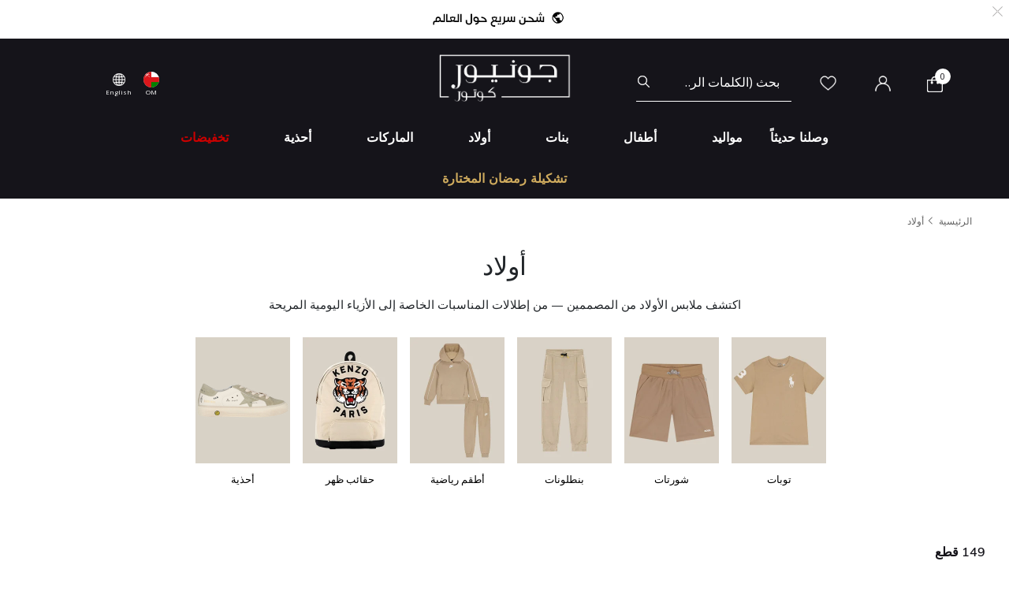

--- FILE ---
content_type: text/html;charset=UTF-8
request_url: https://www.juniorcouture.com/om/ar/boy/?prefn1=size&prefv1=%D9%82%D9%8A%D8%A7%D8%B3%20%D8%A7%D9%84%D8%AD%D8%B0%D8%A7%D8%A1%2026-28
body_size: 42006
content:
<!DOCTYPE html>
<html lang="ar-OM"

dir="rtl"

>
<head>
<!--[if gt IE 9]><!-->
<script>//common/scripts.isml</script>
<script defer type="text/javascript" src="/on/demandware.static/Sites-JuniorCouture-Site/-/ar_OM/v1768914690938/js/main.js"></script>

    <script defer type="text/javascript" src="/on/demandware.static/Sites-JuniorCouture-Site/-/ar_OM/v1768914690938/js/search.js"
        
        >
    </script>


<!--<![endif]-->



    <script>(function(w,d,s,l,i){w[l]=w[l]||[];w[l].push({'gtm.start':
new Date().getTime(),event:'gtm.js'});var f=d.getElementsByTagName(s)[0],
j=d.createElement(s),dl=l!='dataLayer'?'&l='+l:'';j.async=true;j.src=
'https://www.googletagmanager.com/gtm.js?id='+i+dl;f.parentNode.insertBefore(j,f);
})(window,document,'script','dataLayer','GTM-TW7KX85');</script>






<meta charset=UTF-8>

<meta http-equiv="x-ua-compatible" content="ie=edge">

<meta name="viewport" content="width=device-width, initial-scale=1">



  <title>OM ملابس اولاد | جونيور كوتور</title>


<meta name="description" content="أولاد | جونيور كوتور | المتجر رقم 1 لمصممين ملابس الأطفال في عمان"/>
<meta name="keywords" content="جونيور كوتور"/>

<meta name="og:title" content="OM ملابس اولاد | جونيور كوتور">
<meta name="og:description" content="أولاد | جونيور كوتور | المتجر رقم 1 لمصممين ملابس الأطفال في عمان">
<meta name="og:url" content="https://www.juniorcouture.com/om/ar/boy/">

    <meta name="og:image" content="https://www.juniorcouture.com/on/demandware.static/Sites-JuniorCouture-Site/-/default/dweac4f007/icons/logo.svg">
    <meta name="og:type" content="website">
    <meta name="twitter:image" content="https://www.juniorcouture.com/on/demandware.static/Sites-JuniorCouture-Site/-/default/dweac4f007/icons/logo.svg">
    <meta name="twitter:card" content="summary">


<meta name="twitter:title" content="OM ملابس اولاد | جونيور كوتور">
<meta name="twitter:description" content="أولاد | جونيور كوتور | المتجر رقم 1 لمصممين ملابس الأطفال في عمان">
<meta name="twitter:url" content="https://www.juniorcouture.com/om/ar/boy/">




    
        <meta property="og:url" content="https://www.juniorcouture.com/om/ar/boy/?prefn1=size&amp;prefv1=%D9%82%D9%8A%D8%A7%D8%B3%20%D8%A7%D9%84%D8%AD%D8%B0%D8%A7%D8%A1%2026-28">
    

<link href="/on/demandware.static/Sites-JuniorCouture-Site/-/default/dw089875b1/images/favicon.ico" rel="icon" />
<link rel="icon" type="image/png" href="/on/demandware.static/Sites-JuniorCouture-Site/-/ar_OM/v1768914690938/images/favicons/favicon-196x196.png?v=2" sizes="196x196" />
<link rel="icon" type="image/png" href="/on/demandware.static/Sites-JuniorCouture-Site/-/ar_OM/v1768914690938/images/favicons/favicon-96x96.png?v=2" sizes="96x96" />
<link rel="icon" type="image/png" href="/on/demandware.static/Sites-JuniorCouture-Site/-/ar_OM/v1768914690938/images/favicons/favicon-32x32.png?v=2" sizes="32x32" />
<link rel="icon" type="image/png" href="/on/demandware.static/Sites-JuniorCouture-Site/-/ar_OM/v1768914690938/images/favicons/favicon-16x16.png?v=2" sizes="16x16" />
<link rel="icon" type="image/png" href="/on/demandware.static/Sites-JuniorCouture-Site/-/ar_OM/v1768914690938/images/favicons/favicon-128.png?v=2" sizes="128x128" />

<link rel="preload" href="~font-awesome/scss/font-awesome" as="font" type="font/format"/>
<link rel="preconnect" href="https://fonts.googleapis.com" crossorigin>
<link rel="preload" href="https://fonts.googleapis.com/css2?family=Open+Sans:wght@400;700;800&display=swap" as="style" onload="this.onload=null;this.rel='stylesheet'">
<noscript><link rel="stylesheet" href="https://fonts.googleapis.com/css2?family=Open+Sans:wght@400;700;800&display=swap"></noscript>

<link rel="stylesheet" href="/on/demandware.static/Sites-JuniorCouture-Site/-/ar_OM/v1768914690938/css/global.css" />

    <link rel="stylesheet" href="/on/demandware.static/Sites-JuniorCouture-Site/-/ar_OM/v1768914690938/css/search.css"  />





    <meta name="p:domain_verify" content="f652ca405ab618f15caa4ee04c55e555">


    <meta name="apple-itunes-app" content="app-id=1590793887, app-argument=https://apps.apple.com/app/junior-couture-kids-fashion/id1590793887">



<!-- Marketing Cloud Analytics -->
<script type="text/javascript" src="//510002832.collect.igodigital.com/collect.js"></script>
<!-- End Marketing Cloud Analytics -->





    <link rel="alternate" href="https://www.juniorcouture.com/en/boy/?prefn1=size&amp;prefv1=%D9%82%D9%8A%D8%A7%D8%B3%20%D8%A7%D9%84%D8%AD%D8%B0%D8%A7%D8%A1%2026-28" hreflang="x-default" />

    <link rel="alternate" href="https://www.juniorcouture.com/sa/ar/boy/?prefn1=size&amp;prefv1=%D9%82%D9%8A%D8%A7%D8%B3%20%D8%A7%D9%84%D8%AD%D8%B0%D8%A7%D8%A1%2026-28" hreflang="ar-sa" />

    <link rel="alternate" href="https://www.juniorcouture.com/nl/boy/?prefn1=size&amp;prefv1=%D9%82%D9%8A%D8%A7%D8%B3%20%D8%A7%D9%84%D8%AD%D8%B0%D8%A7%D8%A1%2026-28" hreflang="en-nl" />

    <link rel="alternate" href="https://www.juniorcouture.com/de/boy/?prefn1=size&amp;prefv1=%D9%82%D9%8A%D8%A7%D8%B3%20%D8%A7%D9%84%D8%AD%D8%B0%D8%A7%D8%A1%2026-28" hreflang="en-de" />

    <link rel="alternate" href="https://www.juniorcouture.com/bh/ar/boy/?prefn1=size&amp;prefv1=%D9%82%D9%8A%D8%A7%D8%B3%20%D8%A7%D9%84%D8%AD%D8%B0%D8%A7%D8%A1%2026-28" hreflang="ar-bh" />

    <link rel="alternate" href="https://www.juniorcouture.com/bh/en/boy/?prefn1=size&amp;prefv1=%D9%82%D9%8A%D8%A7%D8%B3%20%D8%A7%D9%84%D8%AD%D8%B0%D8%A7%D8%A1%2026-28" hreflang="en-bh" />

    <link rel="alternate" href="https://www.juniorcouture.com/be/boy/?prefn1=size&amp;prefv1=%D9%82%D9%8A%D8%A7%D8%B3%20%D8%A7%D9%84%D8%AD%D8%B0%D8%A7%D8%A1%2026-28" hreflang="en-be" />

    <link rel="alternate" href="https://www.juniorcouture.com/es/boy/?prefn1=size&amp;prefv1=%D9%82%D9%8A%D8%A7%D8%B3%20%D8%A7%D9%84%D8%AD%D8%B0%D8%A7%D8%A1%2026-28" hreflang="en-es" />

    <link rel="alternate" href="https://www.juniorcouture.com/kw/en/boy/?prefn1=size&amp;prefv1=%D9%82%D9%8A%D8%A7%D8%B3%20%D8%A7%D9%84%D8%AD%D8%B0%D8%A7%D8%A1%2026-28" hreflang="en-kw" />

    <link rel="alternate" href="https://www.juniorcouture.com/it/boy/?prefn1=size&amp;prefv1=%D9%82%D9%8A%D8%A7%D8%B3%20%D8%A7%D9%84%D8%AD%D8%B0%D8%A7%D8%A1%2026-28" hreflang="en-it" />

    <link rel="alternate" href="https://www.juniorcouture.com/au/boy/?prefn1=size&amp;prefv1=%D9%82%D9%8A%D8%A7%D8%B3%20%D8%A7%D9%84%D8%AD%D8%B0%D8%A7%D8%A1%2026-28" hreflang="en-au" />

    <link rel="alternate" href="https://www.juniorcouture.com/kw/ar/boy/?prefn1=size&amp;prefv1=%D9%82%D9%8A%D8%A7%D8%B3%20%D8%A7%D9%84%D8%AD%D8%B0%D8%A7%D8%A1%2026-28" hreflang="ar-kw" />

    <link rel="alternate" href="https://www.juniorcouture.com/ca/boy/?prefn1=size&amp;prefv1=%D9%82%D9%8A%D8%A7%D8%B3%20%D8%A7%D9%84%D8%AD%D8%B0%D8%A7%D8%A1%2026-28" hreflang="en-ca" />

    <link rel="alternate" href="https://www.juniorcouture.com/om/en/boy/?prefn1=size&amp;prefv1=%D9%82%D9%8A%D8%A7%D8%B3%20%D8%A7%D9%84%D8%AD%D8%B0%D8%A7%D8%A1%2026-28" hreflang="en-om" />

    <link rel="alternate" href="https://www.juniorcouture.com/us/boy/?prefn1=size&amp;prefv1=%D9%82%D9%8A%D8%A7%D8%B3%20%D8%A7%D9%84%D8%AD%D8%B0%D8%A7%D8%A1%2026-28" hreflang="en-us" />

    <link rel="alternate" href="https://www.juniorcouture.com/ie/boy/?prefn1=size&amp;prefv1=%D9%82%D9%8A%D8%A7%D8%B3%20%D8%A7%D9%84%D8%AD%D8%B0%D8%A7%D8%A1%2026-28" hreflang="en-ie" />

    <link rel="alternate" href="https://www.juniorcouture.co.uk/boy/?prefn1=size&amp;prefv1=%D9%82%D9%8A%D8%A7%D8%B3%20%D8%A7%D9%84%D8%AD%D8%B0%D8%A7%D8%A1%2026-28" hreflang="en-gb" />

    <link rel="alternate" href="https://www.juniorcouture.ae/ar/boy/?prefn1=size&amp;prefv1=%D9%82%D9%8A%D8%A7%D8%B3%20%D8%A7%D9%84%D8%AD%D8%B0%D8%A7%D8%A1%2026-28" hreflang="ar-ae" />

    <link rel="alternate" href="https://www.juniorcouture.ae/en/boy/?prefn1=size&amp;prefv1=%D9%82%D9%8A%D8%A7%D8%B3%20%D8%A7%D9%84%D8%AD%D8%B0%D8%A7%D8%A1%2026-28" hreflang="en-ae" />

    <link rel="alternate" href="https://www.juniorcouture.com/om/ar/boy/?prefn1=size&amp;prefv1=%D9%82%D9%8A%D8%A7%D8%B3%20%D8%A7%D9%84%D8%AD%D8%B0%D8%A7%D8%A1%2026-28" hreflang="ar-om" />

    <link rel="alternate" href="https://www.juniorcouture.com/sa/en/boy/?prefn1=size&amp;prefv1=%D9%82%D9%8A%D8%A7%D8%B3%20%D8%A7%D9%84%D8%AD%D8%B0%D8%A7%D8%A1%2026-28" hreflang="en-sa" />

    <link rel="alternate" href="https://www.juniorcouture.com/fr/boy/?prefn1=size&amp;prefv1=%D9%82%D9%8A%D8%A7%D8%B3%20%D8%A7%D9%84%D8%AD%D8%B0%D8%A7%D8%A1%2026-28" hreflang="en-fr" />

    <link rel="alternate" href="https://www.juniorcouture.qa/en/boy/?prefn1=size&amp;prefv1=%D9%82%D9%8A%D8%A7%D8%B3%20%D8%A7%D9%84%D8%AD%D8%B0%D8%A7%D8%A1%2026-28" hreflang="en-qa" />

    <link rel="alternate" href="https://www.juniorcouture.qa/ar/boy/?prefn1=size&amp;prefv1=%D9%82%D9%8A%D8%A7%D8%B3%20%D8%A7%D9%84%D8%AD%D8%B0%D8%A7%D8%A1%2026-28" hreflang="ar-qa" />


<link rel="canonical" href="https://www.juniorcouture.com/om/ar/boy/"/>

<script type="text/javascript">//<!--
/* <![CDATA[ (head-active_data.js) */
var dw = (window.dw || {});
dw.ac = {
    _analytics: null,
    _events: [],
    _category: "",
    _searchData: "",
    _anact: "",
    _anact_nohit_tag: "",
    _analytics_enabled: "true",
    _timeZone: "Asia/Dubai",
    _capture: function(configs) {
        if (Object.prototype.toString.call(configs) === "[object Array]") {
            configs.forEach(captureObject);
            return;
        }
        dw.ac._events.push(configs);
    },
	capture: function() { 
		dw.ac._capture(arguments);
		// send to CQ as well:
		if (window.CQuotient) {
			window.CQuotient.trackEventsFromAC(arguments);
		}
	},
    EV_PRD_SEARCHHIT: "searchhit",
    EV_PRD_DETAIL: "detail",
    EV_PRD_RECOMMENDATION: "recommendation",
    EV_PRD_SETPRODUCT: "setproduct",
    applyContext: function(context) {
        if (typeof context === "object" && context.hasOwnProperty("category")) {
        	dw.ac._category = context.category;
        }
        if (typeof context === "object" && context.hasOwnProperty("searchData")) {
        	dw.ac._searchData = context.searchData;
        }
    },
    setDWAnalytics: function(analytics) {
        dw.ac._analytics = analytics;
    },
    eventsIsEmpty: function() {
        return 0 == dw.ac._events.length;
    }
};
/* ]]> */
// -->
</script>
<script type="text/javascript">//<!--
/* <![CDATA[ (head-cquotient.js) */
var CQuotient = window.CQuotient = {};
CQuotient.clientId = 'bghv-JuniorCouture';
CQuotient.realm = 'BGHV';
CQuotient.siteId = 'JuniorCouture';
CQuotient.instanceType = 'prd';
CQuotient.locale = 'ar_OM';
CQuotient.fbPixelId = '__UNKNOWN__';
CQuotient.activities = [];
CQuotient.cqcid='';
CQuotient.cquid='';
CQuotient.cqeid='';
CQuotient.cqlid='';
CQuotient.apiHost='api.cquotient.com';
/* Turn this on to test against Staging Einstein */
/* CQuotient.useTest= true; */
CQuotient.useTest = ('true' === 'false');
CQuotient.initFromCookies = function () {
	var ca = document.cookie.split(';');
	for(var i=0;i < ca.length;i++) {
	  var c = ca[i];
	  while (c.charAt(0)==' ') c = c.substring(1,c.length);
	  if (c.indexOf('cqcid=') == 0) {
		CQuotient.cqcid=c.substring('cqcid='.length,c.length);
	  } else if (c.indexOf('cquid=') == 0) {
		  var value = c.substring('cquid='.length,c.length);
		  if (value) {
		  	var split_value = value.split("|", 3);
		  	if (split_value.length > 0) {
			  CQuotient.cquid=split_value[0];
		  	}
		  	if (split_value.length > 1) {
			  CQuotient.cqeid=split_value[1];
		  	}
		  	if (split_value.length > 2) {
			  CQuotient.cqlid=split_value[2];
		  	}
		  }
	  }
	}
}
CQuotient.getCQCookieId = function () {
	if(window.CQuotient.cqcid == '')
		window.CQuotient.initFromCookies();
	return window.CQuotient.cqcid;
};
CQuotient.getCQUserId = function () {
	if(window.CQuotient.cquid == '')
		window.CQuotient.initFromCookies();
	return window.CQuotient.cquid;
};
CQuotient.getCQHashedEmail = function () {
	if(window.CQuotient.cqeid == '')
		window.CQuotient.initFromCookies();
	return window.CQuotient.cqeid;
};
CQuotient.getCQHashedLogin = function () {
	if(window.CQuotient.cqlid == '')
		window.CQuotient.initFromCookies();
	return window.CQuotient.cqlid;
};
CQuotient.trackEventsFromAC = function (/* Object or Array */ events) {
try {
	if (Object.prototype.toString.call(events) === "[object Array]") {
		events.forEach(_trackASingleCQEvent);
	} else {
		CQuotient._trackASingleCQEvent(events);
	}
} catch(err) {}
};
CQuotient._trackASingleCQEvent = function ( /* Object */ event) {
	if (event && event.id) {
		if (event.type === dw.ac.EV_PRD_DETAIL) {
			CQuotient.trackViewProduct( {id:'', alt_id: event.id, type: 'raw_sku'} );
		} // not handling the other dw.ac.* events currently
	}
};
CQuotient.trackViewProduct = function(/* Object */ cqParamData){
	var cq_params = {};
	cq_params.cookieId = CQuotient.getCQCookieId();
	cq_params.userId = CQuotient.getCQUserId();
	cq_params.emailId = CQuotient.getCQHashedEmail();
	cq_params.loginId = CQuotient.getCQHashedLogin();
	cq_params.product = cqParamData.product;
	cq_params.realm = cqParamData.realm;
	cq_params.siteId = cqParamData.siteId;
	cq_params.instanceType = cqParamData.instanceType;
	cq_params.locale = CQuotient.locale;
	
	if(CQuotient.sendActivity) {
		CQuotient.sendActivity(CQuotient.clientId, 'viewProduct', cq_params);
	} else {
		CQuotient.activities.push({activityType: 'viewProduct', parameters: cq_params});
	}
};
/* ]]> */
// -->
</script>
<!-- Demandware Apple Pay -->

<style type="text/css">ISAPPLEPAY{display:inline}.dw-apple-pay-button,.dw-apple-pay-button:hover,.dw-apple-pay-button:active{background-color:black;background-image:-webkit-named-image(apple-pay-logo-white);background-position:50% 50%;background-repeat:no-repeat;background-size:75% 60%;border-radius:5px;border:1px solid black;box-sizing:border-box;margin:5px auto;min-height:30px;min-width:100px;padding:0}
.dw-apple-pay-button:after{content:'Apple Pay';visibility:hidden}.dw-apple-pay-button.dw-apple-pay-logo-white{background-color:white;border-color:white;background-image:-webkit-named-image(apple-pay-logo-black);color:black}.dw-apple-pay-button.dw-apple-pay-logo-white.dw-apple-pay-border{border-color:black}</style>


   <script type="application/ld+json">
        {"@context":"http://schema.org/","@type":"ItemList","itemListElement":[{"@type":"ListItem","position":1,"url":"https://www.juniorcouture.com/om/ar/boss-boys-black-logo-trainers/BOS-J52556-09B.html"},{"@type":"ListItem","position":2,"url":"https://www.juniorcouture.com/om/ar/nike-kids-%D8%AD%D8%B0%D8%A7%D8%A1-%D8%B1%D9%8A%D8%A7%D8%B6%D9%8A--%D8%B1%D9%8A%D8%AA%D8%B1%D9%88-%D8%AF%D8%A7%D9%86%D9%83-%D9%84%D9%88-%D8%A8%D8%A7%D9%84%D9%84%D9%88%D9%86-%D8%A7%D9%84%D8%A3%D8%A8%D9%8A%D8%B6-%D9%88%D8%A7%D9%84%D8%A3%D8%B3%D9%88%D8%AF/NIKE-NKCW1589-100.html"},{"@type":"ListItem","position":3,"url":"https://www.juniorcouture.com/om/ar/golden-goose-%D8%AD%D8%B0%D8%A7%D8%A1-%D8%B1%D9%8A%D8%A7%D8%B6%D9%8A-%D8%A8%D8%A7%D9%84%D8%B4%D8%B9%D8%A7%D8%B1-%D8%A8%D8%A7%D9%84%D9%84%D9%88%D9%86-%D8%A7%D9%84%D8%B9%D8%A7%D8%AC%D9%8A-%D9%88%D8%A7%D9%84%D9%83%D8%AD%D9%84%D9%8A-/GG-GJF00111-F000418-10304.html"},{"@type":"ListItem","position":4,"url":"https://www.juniorcouture.com/om/ar/boss-%D8%AD%D8%B0%D8%A7%D8%A1-%D8%A3%D9%88%D9%84%D8%A7%D8%AF-%D8%B1%D9%8A%D8%A7%D8%B6%D9%89-%D8%A8%D8%A7%D9%84%D8%B4%D8%B9%D8%A7%D8%B1-%D8%A8%D8%A7%D9%84%D9%84%D9%88%D9%86-%D8%A7%D9%84%D8%A3%D8%A8%D9%8A%D8%B6/BOS-J51645-10P.html"},{"@type":"ListItem","position":5,"url":"https://www.juniorcouture.com/om/ar/nike-kids-%D8%AD%D8%B0%D8%A7%D8%A1-%D8%B1%D9%8A%D8%A7%D8%B6%D9%8A-%D8%A7%D9%8A%D8%B1-%D9%85%D8%A7%D9%83%D8%B3-270-%D8%A8%D8%A7%D9%84%D9%84%D9%88%D9%86-%D8%A7%D9%84%D8%A3%D8%A8%D9%8A%D8%B6-%D9%88%D8%A7%D9%84%D8%A3%D8%B3%D9%88%D8%AF/NIKE-NKAO2372-001.html"},{"@type":"ListItem","position":6,"url":"https://www.juniorcouture.com/om/ar/nike-kids-%D8%AD%D8%B0%D8%A7%D8%A1-%D8%B1%D9%8A%D8%A7%D8%B6%D9%8A-%D8%A7%D9%8A%D8%B1-%D8%AC%D9%88%D8%B1%D8%AF%D9%86-1-%D9%85%D9%8A%D8%AF--%D8%A8%D8%A7%D9%84%D9%84%D9%88%D9%86-%D8%A7%D9%84%D8%A3%D8%AD%D9%85%D8%B1-%D9%88%D8%A7%D9%84%D8%A3%D8%AE%D8%B6%D8%B1-%D9%88%D8%A7%D9%84%D8%A3%D8%A8%D9%8A%D8%B6/NIKE-NKDQ8424-105.html"},{"@type":"ListItem","position":7,"url":"https://www.juniorcouture.com/om/ar/nike-kids-%D8%AD%D8%B0%D8%A7%D8%A1-%D8%B1%D9%8A%D8%A7%D8%B6%D9%8A-%D9%88%D8%A7%D9%8A%D8%AA-%D9%81%D9%88%D8%B1%D8%B3-1-%D8%A5%D9%8A%D8%B2%D9%8A-%D8%A3%D9%88%D9%86/NIKE-NKIH4498-001.html"},{"@type":"ListItem","position":8,"url":"https://www.juniorcouture.com/om/ar/nike-kids-%D8%AD%D8%B0%D8%A7%D8%A1-%D8%B1%D9%8A%D8%A7%D8%B6%D9%89-%D8%A7%D9%8A%D8%B1-%D8%AC%D9%88%D8%B1%D8%AF%D8%A7%D9%86-1-%D9%85%D8%AA%D9%88%D8%B3%D8%B7-%D8%A7%D9%84%D8%A7%D8%B1%D8%AA%D9%81%D8%A7%D8%B9-%D8%A8%D8%A7%D9%84%D9%84%D9%88%D9%86-%D8%A7%D9%84%D8%A7%D8%A8%D9%8A%D8%B6-%D9%88%D8%A7%D9%84%D8%A7%D8%B2%D8%B1%D9%82-/NIKE-NKDQ8424-404.html"},{"@type":"ListItem","position":9,"url":"https://www.juniorcouture.com/om/ar/boss-%D8%AD%D8%B0%D8%A7%D8%A1-%D8%B1%D9%8A%D8%A7%D8%B6%D9%8A-%D8%A3%D8%B3%D9%88%D8%AF-%D8%A8%D8%B4%D8%B9%D8%A7%D8%B1-%D9%84%D9%84%D8%A3%D9%88%D9%84%D8%A7%D8%AF/BOS-J53157-09B.html"},{"@type":"ListItem","position":10,"url":"https://www.juniorcouture.com/om/ar/ugg-%D8%A8%D9%88%D8%AA-%D9%83%D9%84%D8%A7%D8%B3%D9%8A%D9%83%D9%8A-%D9%85%D9%86-%D8%AC%D9%84%D8%AF-%D8%A7%D9%84%D8%BA%D8%B2%D8%A7%D9%84-%D8%A8%D9%86%D9%8A-%D9%83%D8%B3%D8%AA%D9%86%D8%A7%D8%A6%D9%8A-%D9%85%D9%86-%D8%B7%D8%B1%D8%A7%D8%B2-%D9%8A%D9%88%D9%86%D8%BA%D8%B1/UGG-1017703T-BGE.html"},{"@type":"ListItem","position":11,"url":"https://www.juniorcouture.com/om/ar/dkny-%D8%AD%D8%B0%D8%A7%D8%A1-%D8%B1%D9%8A%D8%A7%D8%B6%D9%8A-%D8%A8%D8%B4%D8%B9%D8%A7%D8%B1-%D9%85%D9%86-%D8%A7%D9%84%D8%AC%D9%84%D8%AF-%D8%A8%D8%A7%D9%84%D9%84%D9%88%D9%86%D9%8A%D9%86-%D8%A7%D9%84%D8%A3%D8%A8%D9%8A%D8%B6-%D9%88%D8%A7%D9%84%D8%A3%D8%B3%D9%88%D8%AF/DKNY-D62467-10P.html"},{"@type":"ListItem","position":12,"url":"https://www.juniorcouture.com/om/ar/ugg-%D8%A8%D9%88%D8%AA-%D9%83%D9%84%D8%A7%D8%B3%D9%8A%D9%83%D9%8A-%D9%85%D9%86-%D8%AC%D9%84%D8%AF-%D8%A7%D9%84%D8%BA%D8%B2%D8%A7%D9%84-%D8%A8%D9%84%D9%88%D9%86-%D8%A8%D9%86%D9%8A-%D9%83%D8%B3%D8%AA%D9%86%D8%A7%D8%A6%D9%8A/UGG-1130750T-BGE.html"},{"@type":"ListItem","position":13,"url":"https://www.juniorcouture.com/om/ar/boss-%D8%AD%D8%B0%D8%A7%D8%A1-%D8%B1%D9%8A%D8%A7%D8%B6%D9%89-%D8%A7%D9%88%D9%84%D8%A7%D8%AF-%D8%A8%D8%A7%D9%84%D8%B4%D8%B9%D8%A7%D8%B1-%D8%A8%D8%A7%D9%84%D9%84%D9%88%D9%86-%D8%A7%D9%84%D8%A7%D8%B3%D9%88%D8%AF-/BOS-J52576-09B.html"},{"@type":"ListItem","position":14,"url":"https://www.juniorcouture.com/om/ar/nike-kids-%D8%AD%D8%B0%D8%A7%D8%A1-%D8%B1%D9%8A%D8%A7%D8%B6%D9%89-%D8%B3%D9%83%D8%A7%D9%89-%D8%AC%D9%88%D8%B1%D8%AF%D8%A7%D9%86-%D8%A8%D8%A7%D9%84%D9%84%D9%88%D9%86-%D8%A7%D9%84%D8%A7%D8%A8%D9%8A%D8%B6-%D9%88%D8%A7%D9%84%D8%A7%D8%AD%D9%85%D8%B1-%D9%88%D8%A7%D9%84%D8%A7%D8%B3%D9%88%D8%AF-/NIKE-NKBQ7197-106.html"},{"@type":"ListItem","position":15,"url":"https://www.juniorcouture.com/om/ar/calvin-klein-boys-beige-logo-sandals/CK-V1B2-83321-1564500.html"},{"@type":"ListItem","position":16,"url":"https://www.juniorcouture.com/om/ar/nike-kids-%D8%AD%D8%B0%D8%A7%D8%A1-%D8%B1%D9%8A%D8%A7%D8%B6%D9%8A-%D9%88%D8%A7%D9%8A%D8%AA-%D9%81%D9%88%D8%B1%D8%B3-1-%D8%A5%D9%8A%D8%B2%D9%8A-%D8%A3%D9%88%D9%86/NIKE-NKIH4491-101.html"},{"@type":"ListItem","position":17,"url":"https://www.juniorcouture.com/om/ar/mayoral-%D8%AD%D8%B0%D8%A7%D8%A1-%D9%85%D9%88%D9%83%D8%A7%D8%B3%D9%8A%D9%86-%D8%A3%D8%B2%D8%B1%D9%82-%D8%AF%D8%A7%D9%83%D9%86-%D9%84%D9%84%D8%A3%D9%88%D9%84%D8%A7%D8%AF/MYL-43668-SS25-073.html"},{"@type":"ListItem","position":18,"url":"https://www.juniorcouture.com/om/ar/nike-kids-%D8%AD%D8%B0%D8%A7%D8%A1-%D8%B1%D9%8A%D8%A7%D8%B6%D9%8A-%D9%86%D8%A7%D9%8A%D9%83%D9%8A-%D8%A7%D9%8A%D8%B1-%D9%85%D8%A7%D9%83%D8%B3-270-%D8%A8%D8%A7%D9%84%D9%84%D9%88%D9%86-%D8%A7%D9%84%D8%A3%D8%B3%D9%88%D8%AF/NIKE-NKAO2372-006.html"},{"@type":"ListItem","position":19,"url":"https://www.juniorcouture.com/om/ar/nike-kids-%D8%AD%D8%B0%D8%A7%D8%A1-%D8%B1%D9%8A%D8%A7%D8%B6%D9%8A-%D9%85%D9%86%D8%AE%D9%81%D8%B6-%D8%A8%D8%AF%D9%88%D9%86-%D8%B1%D8%A8%D8%A7%D8%B7-%D8%A3%D8%B2%D8%B1%D9%82-%D9%88%D8%A3%D8%A8%D9%8A%D8%B6-%D9%84%D9%84%D8%A3%D9%88%D9%84%D8%A7%D8%AF/NIKE-NKFB9108-131.html"},{"@type":"ListItem","position":20,"url":"https://www.juniorcouture.com/om/ar/crocs-%D8%B5%D9%86%D8%AF%D9%84-%D8%A8%D9%86%D8%A7%D8%AA-%D9%83%D8%B1%D9%88%D9%83%D8%A8%D8%A7%D9%86%D8%AF-%D8%A8%D8%A7%D9%84%D9%84%D9%88%D9%86-%D8%A7%D9%84%D8%A3%D8%B3%D9%88%D8%AF/CRO-207006-001.html"},{"@type":"ListItem","position":21,"url":"https://www.juniorcouture.com/om/ar/ea7-emporio-armani-%D8%AD%D8%B0%D8%A7%D8%A1-%D8%B1%D9%8A%D8%A7%D8%B6%D9%8A-%D8%A8%D8%A7%D9%84%D8%B4%D8%B9%D8%A7%D8%B1-%D8%A8%D8%A7%D9%84%D9%84%D9%88%D9%86-%D8%A7%D9%84%D8%A3%D8%B3%D9%88%D8%AF/EA7-7Y000001-MC011.html"},{"@type":"ListItem","position":22,"url":"https://www.juniorcouture.com/om/ar/karl-lagerfeld-%D8%AD%D8%B0%D8%A7%D8%A1-%D8%B1%D9%8A%D8%A7%D8%B6%D9%8A-%D8%A3%D8%A8%D9%8A%D8%B6-%D8%A8%D8%B4%D8%B9%D8%A7%D8%B1-%D8%A5%D9%8A%D9%83%D9%88%D9%86%D9%8A%D9%83-%D9%83%D8%A7%D8%B1%D9%84/KL-Z30991-10P.html"},{"@type":"ListItem","position":23,"url":"https://www.juniorcouture.com/om/ar/ea7-emporio-armani-%D8%A3%D8%AD%D8%B0%D9%8A%D8%A9-%D8%B1%D9%8A%D8%A7%D8%B6%D9%8A%D8%A9-%D8%A8%D8%B4%D8%B9%D8%A7%D8%B1-%D8%A3%D8%AE%D8%B6%D8%B1/EA7-7Y000006-M7075.html"},{"@type":"ListItem","position":24,"url":"https://www.juniorcouture.com/om/ar/boss-%D8%AC%D9%88%D8%A7%D8%B1%D8%A8-%D8%A8%D8%A7%D9%84%D8%B4%D8%B9%D8%A7%D8%B1-%D8%A8%D8%A7%D9%84%D9%84%D9%88%D9%86-%D8%A7%D9%84%D8%A3%D8%A8%D9%8A%D8%B6-%D9%84%D9%84%D8%A3%D9%88%D9%84%D8%A7%D8%AF-%D8%B9%D8%A8%D9%88%D8%A9-%D9%85%D9%86-%D9%82%D8%B7%D8%B9%D8%AA%D9%8A%D9%86--/BOS-J52637-10P.html"},{"@type":"ListItem","position":25,"url":"https://www.juniorcouture.com/om/ar/nike-kids-%D8%AD%D8%B0%D8%A7%D8%A1-%D8%B1%D9%8A%D8%A7%D8%B6%D9%8A-%D8%B3%D9%83%D8%A7%D9%8A-%D8%AC%D9%88%D8%B1%D8%AF%D8%A7%D9%86-1-%D8%A8%D8%A7%D9%84%D9%84%D9%88%D9%86-%D8%A7%D9%84%D8%A3%D8%B3%D9%88%D8%AF-%D9%88%D8%A7%D9%84%D8%A3%D8%AD%D9%85%D8%B1-%D9%88%D8%A7%D9%84%D8%A3%D8%A8%D9%8A%D8%B6/NIKE-NKBQ7196-106.html"},{"@type":"ListItem","position":26,"url":"https://www.juniorcouture.com/om/ar/crocs-%D8%B5%D9%86%D8%AF%D9%84-%D9%83%D8%B1%D9%88%D9%83%D8%A8%D8%A7%D9%86%D8%AF-%D9%83%D9%84%D9%88%D8%AC-%D8%A8%D8%A7%D9%84%D9%84%D9%88%D9%86-%D8%A7%D9%84%D9%83%D8%AD%D9%84%D9%8A/CRO-207006-485.html"},{"@type":"ListItem","position":27,"url":"https://www.juniorcouture.com/om/ar/adidas-kids-%D8%AD%D8%B0%D8%A7%D8%A1-%D8%B1%D9%8A%D8%A7%D8%B6%D9%8A-%D8%B3%D9%88%D8%A8%D8%B1-%D8%B3%D8%AA%D8%A7%D8%B1-%D8%A8%D8%A7%D9%84%D9%84%D9%88%D9%86-%D8%A7%D9%84%D8%A3%D8%A8%D9%8A%D8%B6/ADI-JH9984-WHT.html"},{"@type":"ListItem","position":28,"url":"https://www.juniorcouture.com/om/ar/nike-kids-%D8%AD%D8%B0%D8%A7%D8%A1-%D8%B1%D9%8A%D8%A7%D8%B6%D9%8A-%D9%88%D8%A7%D9%8A%D8%AA-%D9%81%D9%88%D8%B1%D8%B3-1-%D8%A5%D9%8A%D8%B2%D9%8A-%D8%A3%D9%88%D9%86/NIKE-NKIH4498-101.html"}]}
    </script>


</head>
<body>


<!-- Google Tag Manager (noscript) -->
    <noscript><iframe src="https://www.googletagmanager.com/ns.html?id=GTM-TW7KX85"
height="0" width="0" style="display:none;visibility:hidden"></iframe></noscript>
<!-- End Google Tag Manager (noscript) -->


<div class="page" data-action="Search-Show" data-querystring="cgid=boy&amp;prefn1=size&amp;prefv1=%D9%82%D9%8A%D8%A7%D8%B3%20%D8%A7%D9%84%D8%AD%D8%B0%D8%A7%D8%A1%2026-28" >
<header>
    <a href="#maincontent" class="skip" aria-label="تخطي إلى المحتوى الرئيسي">تخطي إلى المحتوى الرئيسي</a>
<a href="#footercontent" class="skip" aria-label="تخطي إلى محتوى فى الأسفل">تخطي إلى محتوى فى الأسفل</a>
    <div class="header-banner js-header-banner slide-up plp-banner d-none">
        <div class="container">
            <div class="content">
               
	 


	<div class="html-slot-container">
	
		
			<img alt="" src="https://www.juniorcouture.com/on/demandware.static/-/Sites/ar_OM/dw8ee60ab7/TOPWEB25-WHITE-ROW-AR.gif" title="" />
		
	
</div>
 
	
            </div>
            <div class="close-button">
                <button type="button" class="close" aria-label="Close">
                    <span aria-hidden="true">
                        <img class="header-banner-close" src="/on/demandware.static/Sites-JuniorCouture-Site/-/default/dw33a3dd59/icons/close-white.svg" alt="global.close.btn" />
                    </span>
                </button>
            </div>
        </div>
    </div>
    
    
    <nav role="navigation" >
        <div class="header container">
            <div class="row">
                <div class="col-12">
                    <div class="navbar-header brand">
                        <a class="logo-home" href="/om/ar/" title="جونيور كوتور الرئيسية">
                            
                                <img class="logo-jc" src="/on/demandware.static/Sites-JuniorCouture-Site/-/default/dwf3f437af/icons/logo_AR-wh.png" alt="جونيور كوتور" />
                            
                        </a>
                    </div>
                    <div class="navbar-header">
                        <div class="pull-left">
                            <button class="navbar-toggler d-md-none" type="button" aria-controls="sg-navbar-collapse" aria-expanded="false" aria-label="Toggle navigation">
                                <img class="burger-icon open" src="/on/demandware.static/Sites-JuniorCouture-Site/-/default/dwdf3e0298/icons/menu-wh.png" alt="القائمة" />
                                <img class="burger-icon close" src="/on/demandware.static/Sites-JuniorCouture-Site/-/default/dw491e1d97/icons/close-wh.png" alt="القائمة" />
                            </button>

                            

<div class="country-selector-header" >

    <img class="country-header" src="/on/demandware.static/Sites-JuniorCouture-Site/-/default/dw88847b19/icons/OM.svg" alt="عُمان" />

    <p class="country-name-header">OM</p>

    <div class="change-country js-change-country" data-url="/on/demandware.store/Sites-JuniorCouture-Site/ar_OM/Page-SetLocale" tabindex="0">
        
            <a class="dropdown-item" href="#" data-locale="en" data-currencycode="USD" >
                <img class="country-header" src="/on/demandware.static/Sites-JuniorCouture-Site/-/default/dw0f66b477/icons/RoW.svg" alt="باقي دول العالم" />
                باقي دول العالم ($)
            </a>
        
            <a class="dropdown-item" href="#" data-locale="ar_AE" data-currencycode="AED" >
                <img class="country-header" src="/on/demandware.static/Sites-JuniorCouture-Site/-/default/dw54dcb13b/icons/AE.svg" alt="الإمارات العربية المتحدة" />
                الإمارات العربية المتحدة (د.أ)
            </a>
        
            <a class="dropdown-item" href="#" data-locale="ar_KW" data-currencycode="KWD" >
                <img class="country-header" src="/on/demandware.static/Sites-JuniorCouture-Site/-/default/dw90dae3df/icons/KW.svg" alt="الكويت" />
                الكويت (د.ك)
            </a>
        
            <a class="dropdown-item" href="#" data-locale="ar_BH" data-currencycode="BHD" >
                <img class="country-header" src="/on/demandware.static/Sites-JuniorCouture-Site/-/default/dw57aff87f/icons/BH.svg" alt="البحرين" />
                البحرين (د.ب)
            </a>
        
            <a class="dropdown-item" href="#" data-locale="ar_SA" data-currencycode="SAR" >
                <img class="country-header" src="/on/demandware.static/Sites-JuniorCouture-Site/-/default/dw6560982d/icons/SA.svg" alt="المملكة العربية السعودية" />
                المملكة العربية السعودية (ر.س)
            </a>
        
            <a class="dropdown-item" href="#" data-locale="ar_QA" data-currencycode="QAR" >
                <img class="country-header" src="/on/demandware.static/Sites-JuniorCouture-Site/-/default/dwb8ea5046/icons/QA.svg" alt="قطر" />
                قطر (ر.ق)
            </a>
        
        <a class="dropdown-item" href="#" data-locale="null" data-currencycode="OMR" >
            <img class="country-header" src="/on/demandware.static/Sites-JuniorCouture-Site/-/default/dw88847b19/icons/OM.svg" alt="عُمان" />
            <span class="heavy-text">
                عُمان (ر.ع)
            </span>
        </a>
    </div>

</div>

    <div class="language-selector-header js-language-selector-header d-none d-md-block">
        <img class="language-header" src="/on/demandware.static/Sites-JuniorCouture-Site/-/default/dw19cf1d2f/icons/language-wh.png" alt="تغيير اللغة" />
        
        <p class="language-name-header">
            English
        </p>
        <div class="change-language">
            <button type="button" data-locale="ar_OM" data-currencycode="OMR" class="btn btn-primary muli-extra-font">
                عربى
            </button>
            <button type="button" data-locale="en_OM" data-currencycode="OMR" class="btn btn-secondary muli-reg-font">
                English
            </button>
        </div>
    </div>


                        </div>
                        <div class="pull-right">
                            <div class="search d-none d-md-inline-block">
                                <div class="site-search">
	<form role="search"
          action="/om/ar/search"
          method="get"
          name="simpleSearch">
        <input class="form-control search-field"
               type="text"
               name="q"
               value=""
               placeholder="بحث (الكلمات الرئيسية ، إلخ)"
               role="combobox"
               aria-describedby="search-assistive-text"
               aria-haspopup="listbox"
               aria-owns="search-results"
               aria-expanded="false"
               aria-autocomplete="list"
               aria-activedescendant=""
               aria-controls="search-results"
               aria-label="أدخل الكلمة الرئيسية أو رقم المنتج."
               autocomplete="off"/>
        <button type="reset" name="reset-button" class="fa fa-close reset-button d-none hidden-sm-down" aria-label="مسح كلمات البحث">
            <img class="search-icon close" src="/on/demandware.static/Sites-JuniorCouture-Site/-/default/dw491e1d97/icons/close-wh.png" alt="القائمة" />
        </button>
        <button type="submit" name="search-button" class="fa fa-search search-header-btn" aria-label="إرسال كلمات البحث">
              <img class="search-icon open" src="/on/demandware.static/Sites-JuniorCouture-Site/-/default/dwb5509019/icons/search-wh.png" alt="بحث" />
        </button>
        <div class="suggestions-wrapper" data-url="/on/demandware.store/Sites-JuniorCouture-Site/ar_OM/SearchServices-GetSuggestions?q="></div>
        <input type="hidden" value="ar_OM" name="lang">
	</form>
</div>

                            </div>
                            <div class="account-header">
                                <div class="user hidden-sm-down">
    <a href="https://www.juniorcouture.com/om/ar/wishlist">
        <img class="wishlist-icon" src="/on/demandware.static/Sites-JuniorCouture-Site/-/default/dwdc547c7e/icons/heart-wh.png" alt="قائمة الأمنيات" />
    </a>
</div>

    <div class="user hidden-sm-down">
        <a href="https://www.juniorcouture.com/om/ar/login">
            <img class="login-icon" src="/on/demandware.static/Sites-JuniorCouture-Site/-/default/dw5e6f82e0/icons/login-wh.png" alt="تسجيل دخول" />
        </a>
    </div>
    <div class="user logged-in d-sm-block d-md-none">
        <a href="https://www.juniorcouture.com/om/ar/login">
            <img class="login-icon" src="/on/demandware.static/Sites-JuniorCouture-Site/-/default/dw5e6f82e0/icons/login-wh.png" alt="تسجيل دخول" />
        </a>
    </div>
    


                            </div>

                            <div class="search-mobile-icon d-inline-block d-md-none" aria-expanded="false">
                                <img class="search-icon open" src="/on/demandware.static/Sites-JuniorCouture-Site/-/default/dwb5509019/icons/search-wh.png" alt="بحث" />
                                <img class="search-icon close" src="/on/demandware.static/Sites-JuniorCouture-Site/-/default/dw491e1d97/icons/close-wh.png" alt="القائمة" />
                            </div>

                            <div class="minicart" data-action-url="/on/demandware.store/Sites-JuniorCouture-Site/ar_OM/Cart-MiniCartShow">
                                <div class="minicart-total hide-link-med">
    <a class="minicart-link" href="https://www.juniorcouture.com/om/ar/cart" title="سلة التسوق 0 من القطع" aria-label="سلة التسوق 0 من القطع" aria-haspopup="true">
        
        <img class="minicart-icon" src="/on/demandware.static/Sites-JuniorCouture-Site/-/default/dw3932d34f/icons/bag-wh.png" alt="عرض سلة التسوق" />

        <span class="minicart-quantity">
            0
        </span>
    </a>
</div>

<div class="minicart-total hide-no-link">
    
    <img class="minicart-icon" src="/on/demandware.static/Sites-JuniorCouture-Site/-/default/dw3932d34f/icons/bag-wh.png" alt="عرض سلة التسوق" />
        <span class="minicart-quantity">
            0
        </span>
</div>
<div class="popover popover-bottom"></div>

                            </div>
                            <div class="mini-cartinfo">
                                <div class="mini-popover popover-bottom"></div>
                             </div>
                        </div>
                    </div>
                </div>
            </div>
        </div>
        <div class="main-menu navbar-toggleable-sm menu-toggleable-left multilevel-dropdown d-none d-md-block" id="sg-navbar-collapse">
            


<nav class="navbar navbar-expand-md bg-inverse col-12">
    <div class="close-menu clearfix d-md-none">
        <div class="back pull-left">
            <button role="button" class="nav-link" aria-label="عودة إالى القائمة السابقة">
                <img class="back-icon" src="/on/demandware.static/Sites-JuniorCouture-Site/-/default/dw09b8154a/icons/back-wh.png" alt="تسجيل دخول" />
                <span class="back-message">عودة</span>
            </button>
        </div>
        <div class="wishlist pull-left">
            <a href="https://www.juniorcouture.com/om/ar/wishlist" class="nav-link">
                <img class="wishlist-icon" src="/on/demandware.static/Sites-JuniorCouture-Site/-/default/dwdc547c7e/icons/heart-wh.png" alt="قائمة الأمنيات" />
                <span class="wishlist-message">قائمة الأمنيات</span>
            </a>
        </div>
        <div class="locale pull-left">
            
                <div class="nav-link language-selector-header js-language-selector-header">
                    <img class="language-header" src="/on/demandware.static/Sites-JuniorCouture-Site/-/default/dw19cf1d2f/icons/language-wh.png" alt="تغيير اللغة" />
                    
                        
                        <span class="language-name-header">
                            English
                        </span>
                </div>
            
        </div>
        
            <div class="mobile-change-language js-language-selector-header">
                <div class="row">
                    <div class="col-6 pr-mobile-5">
                        <button type="button" data-locale="ar_OM" data-currencycode="OMR" class="btn btn-block btn-primary">
                            عربى
                        </button>
                    </div>
                    <div class="col-6 pl-mobile-5">
                        <button type="button" data-locale="en_OM" data-currencycode="OMR" class="btn btn-block btn-secondary">
                            English
                        </button>
                    </div>
                </div>
            </div>
        
    </div>
    <div class="menu-group" role="navigation">
        <ul class="nav navbar-nav container muli-extra-font designers" role="menu">
            
                
                    
                    
                    
                    
                    
                    
                        <li class="nav-item dropdown " data-category-url="/om/ar/new/" data-category-id="new" role="presentation">
                            <a href="/om/ar/new/" id="new" class="nav-link dropdown-toggle new" role="button" data-toggle="dropdown" aria-haspopup="true" aria-expanded="false" tabindex="0">وصلنا حديثاً</a>
                            
                            
















<div class="dropdown-menu mega-dropdown-menu menu-new 

no-banner

no-promoted-categs row" role="menu" aria-hidden="true" aria-label="new">


<div class="sup-dropdown-container d-flex">










<div class="sup-categories-col flex-grow-1">


<a href="/om/ar/new/" id="new" class="dropdown-link sup-megamenu-category-btn mb-5" role="button" data-toggle="dropdown" aria-haspopup="true" aria-expanded="false" tabindex="0">
إعرض الكل وصلنا حديثاً
</a>


<ul class="container dropdown-menu-list two-cols three-cols" role="submenu">




<li class="col-12 col-lg-2
 no-left-border menuItem">

<ul class="">


<li class="categoryHeader first">
<a href="/om/ar/new/baby/" id="new-baby" class="dropdown-link level-2-link " role="button" data-toggle="dropdown" aria-haspopup="true" aria-expanded="false">مواليد</a>
</li>


</ul>
</li>




<li class="col-12 col-lg-2
 no-left-border menuItem">

<ul class="">


<li class="categoryHeader ">
<a href="/om/ar/new/toddler/" id="new-toddler" class="dropdown-link level-2-link " role="button" data-toggle="dropdown" aria-haspopup="true" aria-expanded="false">أطفال</a>
</li>


</ul>
</li>




<li class="col-12 col-lg-2
 no-left-border menuItem">

<ul class="">


<li class="categoryHeader ">
<a href="/om/ar/new/girl/" id="new-girl" class="dropdown-link level-2-link " role="button" data-toggle="dropdown" aria-haspopup="true" aria-expanded="false">بنات</a>
</li>


</ul>
</li>




<li class="col-12 col-lg-2
 no-left-border menuItem">

<ul class="">


<li class="categoryHeader ">
<a href="/om/ar/new/boy/" id="new-boy" class="dropdown-link level-2-link " role="button" data-toggle="dropdown" aria-haspopup="true" aria-expanded="false">أولاد</a>
</li>


</ul>
</li>







</ul>
</div>



<div class="mt-3"></div>
<div class="mt-5"></div>

</div>
</div>

                        </li>
                    
                
                    
                    
                    
                    
                    
                    
                        <li class="nav-item dropdown " data-category-url="/om/ar/baby/" data-category-id="baby" role="presentation">
                            <a href="/om/ar/baby/" id="baby" class="nav-link dropdown-toggle baby" role="button" data-toggle="dropdown" aria-haspopup="true" aria-expanded="false" tabindex="0">مواليد</a>
                            
                            


















































<div class="dropdown-menu mega-dropdown-menu menu-baby 
with-banner-column

no-refinements
no-promoted-categs row" role="menu" aria-hidden="true" aria-label="baby">


<div class="sup-dropdown-container d-flex">








<div class="sup-categories-col flex-grow-1">


<a href="/om/ar/baby/" id="baby" class="dropdown-link sup-megamenu-category-btn mb-5" role="button" data-toggle="dropdown" aria-haspopup="true" aria-expanded="false" tabindex="0">
إعرض الكل مواليد
</a>


<ul class="container dropdown-menu-list d-flex flex-md-row flex-column" role="submenu">
<li class="col-12 sup-refinements-col flex-grow-1 menuItem d-inline-block has-refinements">
<h2 class="muli-extra-font">حسب المنتج</h2>
<ul class="has-sub-categories">




<li class="col-12 col-lg-6
 no-left-border menuItem">

<ul class="">


<li class="categoryHeader first">
<a href="/om/ar/baby/accessories/" id="baby-accessories" class="dropdown-link level-2-link " role="button" data-toggle="dropdown" aria-haspopup="true" aria-expanded="false">إكسسوارات</a>
</li>


</ul>
</li>




<li class="col-12 col-lg-6
 no-left-border menuItem">

<ul class="">


<li class="categoryHeader ">
<a href="/om/ar/baby/baby-sets/" id="baby-baby_sets" class="dropdown-link level-2-link " role="button" data-toggle="dropdown" aria-haspopup="true" aria-expanded="false">أطقم</a>
</li>


</ul>
</li>




<li class="col-12 col-lg-6
  menuItem">

<ul class="">


<li class="categoryHeader ">
<a href="/om/ar/baby/babysuits/" id="baby-babysuits" class="dropdown-link level-2-link " role="button" data-toggle="dropdown" aria-haspopup="true" aria-expanded="false">بدل أطفال</a>
</li>


</ul>
</li>




<li class="col-12 col-lg-6
 no-left-border menuItem">

<ul class="">


<li class="categoryHeader ">
<a href="/om/ar/baby/blankets-shawls/" id="baby-blankets_shawls" class="dropdown-link level-2-link " role="button" data-toggle="dropdown" aria-haspopup="true" aria-expanded="false">بطانيات وألحفه</a>
</li>


</ul>
</li>




<li class="col-12 col-lg-6
 no-left-border menuItem">

<ul class="">


<li class="categoryHeader ">
<a href="/om/ar/baby/coats-jackets/" id="baby-coats_jackets" class="dropdown-link level-2-link " role="button" data-toggle="dropdown" aria-haspopup="true" aria-expanded="false">المعاطف والجاكيتات</a>
</li>


</ul>
</li>




<li class="col-12 col-lg-6
 no-left-border menuItem">

<ul class="">


<li class="categoryHeader ">
<a href="/om/ar/baby/changing-bags/" id="baby-changing_bags" class="dropdown-link level-2-link " role="button" data-toggle="dropdown" aria-haspopup="true" aria-expanded="false">حقائب التغيير</a>
</li>


</ul>
</li>




<li class="col-12 col-lg-6
 no-left-border menuItem">

<ul class="">


<li class="categoryHeader ">
<a href="/om/ar/baby/dresses/" id="baby-dresses" class="dropdown-link level-2-link " role="button" data-toggle="dropdown" aria-haspopup="true" aria-expanded="false">فساتين</a>
</li>


</ul>
</li>




<li class="col-12 col-lg-6
 no-left-border menuItem">

<ul class="">


<li class="categoryHeader ">
<a href="/om/ar/baby/gift-sets/" id="baby-gift_sets" class="dropdown-link level-2-link " role="button" data-toggle="dropdown" aria-haspopup="true" aria-expanded="false">أطقم هدايا</a>
</li>


</ul>
</li>




<li class="col-12 col-lg-6
 no-left-border menuItem">

<ul class="">


<li class="categoryHeader ">
<a href="/om/ar/baby/hair-accessories/" id="baby-hair_accessories" class="dropdown-link level-2-link " role="button" data-toggle="dropdown" aria-haspopup="true" aria-expanded="false">إكسسوارات الشعر</a>
</li>


</ul>
</li>




<li class="col-12 col-lg-6
 no-left-border menuItem">

<ul class="">


<li class="categoryHeader ">
<a href="/om/ar/baby/hats/" id="baby-hats" class="dropdown-link level-2-link " role="button" data-toggle="dropdown" aria-haspopup="true" aria-expanded="false">القبعات</a>
</li>


</ul>
</li>




<li class="col-12 col-lg-6
 no-left-border menuItem">

<ul class="">


<li class="categoryHeader ">
<a href="/om/ar/baby/nests-sleeping-bags/" id="baby-nests_sleeping_bags" class="dropdown-link level-2-link " role="button" data-toggle="dropdown" aria-haspopup="true" aria-expanded="false">مدسات وحقائب نوم</a>
</li>


</ul>
</li>




<li class="col-12 col-lg-6
 no-left-border menuItem">

<ul class="">


<li class="categoryHeader ">
<a href="/om/ar/baby/nightwear-underwear/" id="baby-nightwear_underwear" class="dropdown-link level-2-link " role="button" data-toggle="dropdown" aria-haspopup="true" aria-expanded="false">ملابس النوم</a>
</li>


</ul>
</li>




<li class="col-12 col-lg-6
 no-left-border menuItem">

<ul class="">


<li class="categoryHeader ">
<a href="/om/ar/baby/outfits-sets/" id="baby-outfits_sets" class="dropdown-link level-2-link " role="button" data-toggle="dropdown" aria-haspopup="true" aria-expanded="false">الأطقم والأزياء</a>
</li>


</ul>
</li>




<li class="col-12 col-lg-6
 no-left-border menuItem">

<ul class="">


<li class="categoryHeader ">
<a href="/om/ar/baby/shoes/" id="baby-shoes" class="dropdown-link level-2-link " role="button" data-toggle="dropdown" aria-haspopup="true" aria-expanded="false">أحذية</a>
</li>


</ul>
</li>




<li class="col-12 col-lg-6
 no-left-border menuItem">

<ul class="">


<li class="categoryHeader ">
<a href="/om/ar/baby/shorts/" id="baby-shorts" class="dropdown-link level-2-link " role="button" data-toggle="dropdown" aria-haspopup="true" aria-expanded="false">شورتات</a>
</li>


</ul>
</li>




<li class="col-12 col-lg-6
 no-left-border menuItem">

<ul class="">


<li class="categoryHeader ">
<a href="/om/ar/baby/skirts/" id="baby-skirts" class="dropdown-link level-2-link " role="button" data-toggle="dropdown" aria-haspopup="true" aria-expanded="false">تنانير</a>
</li>


</ul>
</li>




<li class="col-12 col-lg-6
 no-left-border menuItem">

<ul class="">


<li class="categoryHeader ">
<a href="/om/ar/baby/special-occasion/" id="baby-special_occasion" class="dropdown-link level-2-link " role="button" data-toggle="dropdown" aria-haspopup="true" aria-expanded="false">المناسبات الخاصة</a>
</li>


</ul>
</li>




<li class="col-12 col-lg-6
  menuItem">

<ul class="">


<li class="categoryHeader ">
<a href="/om/ar/baby/swimwear/" id="baby-swimwear" class="dropdown-link level-2-link " role="button" data-toggle="dropdown" aria-haspopup="true" aria-expanded="false">ملابس السباحة</a>
</li>


</ul>
</li>




<li class="col-12 col-lg-6
 no-left-border menuItem">

<ul class="">


<li class="categoryHeader ">
<a href="/om/ar/baby/tops/" id="baby-tops" class="dropdown-link level-2-link " role="button" data-toggle="dropdown" aria-haspopup="true" aria-expanded="false">توبات</a>
</li>


</ul>
</li>




<li class="col-12 col-lg-6
 no-left-border menuItem">

<ul class="">


<li class="categoryHeader ">
<a href="/om/ar/baby/tracksuits/" id="baby-tracksuits" class="dropdown-link level-2-link " role="button" data-toggle="dropdown" aria-haspopup="true" aria-expanded="false">أطقم رياضية</a>
</li>


</ul>
</li>




<li class="col-12 col-lg-6
 no-left-border menuItem">

<ul class="">


<li class="categoryHeader ">
<a href="/om/ar/%D9%85%D9%88%D8%A7%D9%84%D9%8A%D8%AF/%D8%A8%D9%86%D8%B7%D9%84%D9%88%D9%86%D8%A7%D8%AA/" id="baby-trousers" class="dropdown-link level-2-link " role="button" data-toggle="dropdown" aria-haspopup="true" aria-expanded="false">بنطلونات</a>
</li>


</ul>
</li>



</ul>
</li>





</ul>
</div>



<div class="mt-3"></div>
<div class="mt-5"></div>

</div>
</div>

                        </li>
                    
                
                    
                    
                    
                    
                    
                    
                        <li class="nav-item dropdown " data-category-url="/om/ar/toddler/" data-category-id="toddler" role="presentation">
                            <a href="/om/ar/toddler/" id="toddler" class="nav-link dropdown-toggle toddler" role="button" data-toggle="dropdown" aria-haspopup="true" aria-expanded="false" tabindex="0">أطفال</a>
                            
                            












<div class="dropdown-menu mega-dropdown-menu menu-toddler 
with-banner-column

no-refinements
no-promoted-categs row" role="menu" aria-hidden="true" aria-label="toddler">


<div class="sup-dropdown-container d-flex">








<div class="sup-categories-col flex-grow-1">


<a href="/om/ar/toddler/" id="toddler" class="dropdown-link sup-megamenu-category-btn mb-5" role="button" data-toggle="dropdown" aria-haspopup="true" aria-expanded="false" tabindex="0">
إعرض الكل أطفال
</a>


<ul class="container dropdown-menu-list two-cols " role="submenu">




<li class="col-12 col-lg-6
  menuItem">

<ul class="has-sub-categories">

<li class="title-level-2-wrapper first">
<a href="/om/ar/toddler/girl/" id="toddler-girl" class="dropdown-link title-level-2" role="button" data-toggle="dropdown" aria-haspopup="true" aria-expanded="false">
<h2 class="muli-extra-font">أطفال بنات</h2>
</a>
</li>



    <li class="categoryHeader first">
        <a href="/om/ar/toddler/girl/accessories/" id="toddler-girl-accessories" class="dropdown-link" role="button" data-toggle="dropdown" aria-haspopup="true" aria-expanded="false">إكسسوارات</a>
    </li>

    <li class="categoryHeader ">
        <a href="/om/ar/%D8%A3%D8%B7%D9%81%D8%A7%D9%84/%D8%A3%D8%B7%D9%81%D8%A7%D9%84-%D8%A8%D9%86%D8%A7%D8%AA/%D8%AD%D9%82%D8%A7%D8%A6%D8%A8/" id="toddler-girl-bags" class="dropdown-link" role="button" data-toggle="dropdown" aria-haspopup="true" aria-expanded="false">حقائب</a>
    </li>

    <li class="categoryHeader ">
        <a href="/om/ar/toddler/girl/coats-jackets/" id="toddler-girl-coats_jackets" class="dropdown-link" role="button" data-toggle="dropdown" aria-haspopup="true" aria-expanded="false">المعاطف والجاكيتات</a>
    </li>

    <li class="categoryHeader ">
        <a href="/om/ar/toddler/girl/dresses/" id="toddler-girl-dresses" class="dropdown-link" role="button" data-toggle="dropdown" aria-haspopup="true" aria-expanded="false">فساتين</a>
    </li>

    <li class="categoryHeader ">
        <a href="/om/ar/%D8%A3%D8%B7%D9%81%D8%A7%D9%84/%D8%A3%D8%B7%D9%81%D8%A7%D9%84-%D8%A8%D9%86%D8%A7%D8%AA/%D8%A5%D9%83%D8%B3%D8%B3%D9%88%D8%A7%D8%B1%D8%A7%D8%AA-%D8%A7%D9%84%D8%B4%D8%B9%D8%B1/" id="toddler-girl-hair_accessories" class="dropdown-link" role="button" data-toggle="dropdown" aria-haspopup="true" aria-expanded="false">إكسسوارات الشعر</a>
    </li>

    <li class="categoryHeader ">
        <a href="/om/ar/toddler/girl/outfits-sets/" id="toddler-girl-outfits_sets" class="dropdown-link" role="button" data-toggle="dropdown" aria-haspopup="true" aria-expanded="false">الأطقم والأزياء</a>
    </li>

    <li class="categoryHeader ">
        <a href="/om/ar/toddler/girl/shoes/" id="toddler-girl-shoes" class="dropdown-link" role="button" data-toggle="dropdown" aria-haspopup="true" aria-expanded="false">أحذية</a>
    </li>

    <li class="categoryHeader ">
        <a href="/om/ar/toddler/girl/shorts/" id="toddler-girl-shorts" class="dropdown-link" role="button" data-toggle="dropdown" aria-haspopup="true" aria-expanded="false">شورتات</a>
    </li>

    <li class="categoryHeader ">
        <a href="/om/ar/toddler/girl/skirts/" id="toddler-girl-skirts" class="dropdown-link" role="button" data-toggle="dropdown" aria-haspopup="true" aria-expanded="false">تنانير</a>
    </li>

    <li class="categoryHeader ">
        <a href="/om/ar/girl/sleepware/" id="toddler-girl-sleepwear" class="dropdown-link" role="button" data-toggle="dropdown" aria-haspopup="true" aria-expanded="false">ملابس النوم</a>
    </li>

    <li class="categoryHeader ">
        <a href="/om/ar/toddler/girl/special-occasion/" id="toddler-girl-special_occasion" class="dropdown-link" role="button" data-toggle="dropdown" aria-haspopup="true" aria-expanded="false">المناسبات الخاصة</a>
    </li>

    <li class="categoryHeader ">
        <a href="/om/ar/toddler/girl/swimwear/" id="toddler-girl-swimwear" class="dropdown-link" role="button" data-toggle="dropdown" aria-haspopup="true" aria-expanded="false">ملابس السباحة</a>
    </li>

    <li class="categoryHeader ">
        <a href="/om/ar/toddler/girl/tracksuits/" id="toddler-girl-tracksuits" class="dropdown-link" role="button" data-toggle="dropdown" aria-haspopup="true" aria-expanded="false">أطقم رياضية</a>
    </li>

    <li class="categoryHeader ">
        <a href="/om/ar/toddler/girl/trousers-leggings/" id="toddler-girl-trousers_leggings" class="dropdown-link" role="button" data-toggle="dropdown" aria-haspopup="true" aria-expanded="false">بناطيل وليغنز</a>
    </li>


</ul>
</li>




<li class="col-12 col-lg-6
  menuItem">

<ul class="has-sub-categories">

<li class="title-level-2-wrapper ">
<a href="/om/ar/toddler/boy/" id="toddler-boy" class="dropdown-link title-level-2" role="button" data-toggle="dropdown" aria-haspopup="true" aria-expanded="false">
<h2 class="muli-extra-font">أطفال أولاد</h2>
</a>
</li>



    <li class="categoryHeader first">
        <a href="/om/ar/toddler/boy/accessories/" id="toddler-boy-accessories" class="dropdown-link" role="button" data-toggle="dropdown" aria-haspopup="true" aria-expanded="false">إكسسوارات</a>
    </li>

    <li class="categoryHeader ">
        <a href="/om/ar/%D8%A3%D8%B7%D9%81%D8%A7%D9%84/%D8%A3%D8%B7%D9%81%D8%A7%D9%84-%D8%A3%D9%88%D9%84%D8%A7%D8%AF/%D8%AD%D9%82%D8%A7%D8%A6%D8%A8/" id="toddler-boy-bags" class="dropdown-link" role="button" data-toggle="dropdown" aria-haspopup="true" aria-expanded="false">حقائب</a>
    </li>

    <li class="categoryHeader ">
        <a href="/om/ar/%D8%A3%D8%B7%D9%81%D8%A7%D9%84/%D8%A3%D8%B7%D9%81%D8%A7%D9%84-%D8%A3%D9%88%D9%84%D8%A7%D8%AF/%D9%83%D8%A7%D8%A8%D8%A7%D8%AA-%D9%88%D9%82%D8%A8%D8%B9%D8%A7%D8%AA/" id="toddler-boy-caps_hats" class="dropdown-link" role="button" data-toggle="dropdown" aria-haspopup="true" aria-expanded="false">كابات وقبعات</a>
    </li>

    <li class="categoryHeader ">
        <a href="/om/ar/toddler/boy/coats-jackets/" id="toddler-boy-coats_jackets" class="dropdown-link" role="button" data-toggle="dropdown" aria-haspopup="true" aria-expanded="false">المعاطف والجاكيتات</a>
    </li>

    <li class="categoryHeader ">
        <a href="/om/ar/toddler/boy/outfits-sets/" id="toddler-boy-outfits_sets" class="dropdown-link" role="button" data-toggle="dropdown" aria-haspopup="true" aria-expanded="false">الأطقم والأزياء</a>
    </li>

    <li class="categoryHeader ">
        <a href="/om/ar/toddler/boy/shoes/" id="toddler-boy-shoes" class="dropdown-link" role="button" data-toggle="dropdown" aria-haspopup="true" aria-expanded="false">فليب فلوب</a>
    </li>

    <li class="categoryHeader ">
        <a href="/om/ar/toddler/boy/sleepwear/" id="toddler-boy-sleepwear" class="dropdown-link" role="button" data-toggle="dropdown" aria-haspopup="true" aria-expanded="false">ملابس النوم</a>
    </li>

    <li class="categoryHeader ">
        <a href="/om/ar/toddler/boy/special-occasion/" id="toddler-boy-special_occasion" class="dropdown-link" role="button" data-toggle="dropdown" aria-haspopup="true" aria-expanded="false">المناسبات الخاصة</a>
    </li>

    <li class="categoryHeader ">
        <a href="/om/ar/toddler/boy/swimwear/" id="toddler-boy-swimwear" class="dropdown-link" role="button" data-toggle="dropdown" aria-haspopup="true" aria-expanded="false">ملابس السباحة</a>
    </li>

    <li class="categoryHeader ">
        <a href="/om/ar/toddler/boy/tracksuits/" id="toddler-boy-tracksuits" class="dropdown-link" role="button" data-toggle="dropdown" aria-haspopup="true" aria-expanded="false">أطقم رياضية</a>
    </li>

    <li class="categoryHeader ">
        <a href="/om/ar/toddler/boy/trousers-shorts/" id="toddler-boy-trousers_shorts" class="dropdown-link" role="button" data-toggle="dropdown" aria-haspopup="true" aria-expanded="false">بناطيل وشورتات</a>
    </li>


</ul>
</li>







</ul>
</div>



<div class="mt-3"></div>
<div class="mt-5"></div>

</div>
</div>

                        </li>
                    
                
                    
                    
                    
                    
                    
                    
                        <li class="nav-item dropdown " data-category-url="/om/ar/girl/" data-category-id="girl" role="presentation">
                            <a href="/om/ar/girl/" id="girl" class="nav-link dropdown-toggle girl" role="button" data-toggle="dropdown" aria-haspopup="true" aria-expanded="false" tabindex="0">بنات</a>
                            
                            








































<div class="dropdown-menu mega-dropdown-menu menu-girl 
with-banner-column

no-refinements
no-promoted-categs row" role="menu" aria-hidden="true" aria-label="girl">


<div class="sup-dropdown-container d-flex">








<div class="sup-categories-col flex-grow-1">


<a href="/om/ar/girl/" id="girl" class="dropdown-link sup-megamenu-category-btn mb-5" role="button" data-toggle="dropdown" aria-haspopup="true" aria-expanded="false" tabindex="0">
إعرض الكل بنات
</a>


<ul class="container dropdown-menu-list d-flex flex-md-row flex-column" role="submenu">
<li class="col-12 sup-refinements-col flex-grow-1 menuItem d-inline-block has-refinements">
<h2 class="muli-extra-font">حسب المنتج</h2>
<ul class="has-sub-categories">




<li class="col-12 col-lg-6
 no-left-border menuItem">

<ul class="">


<li class="categoryHeader first">
<a href="/om/ar/girl/accessories/" id="girl-accessories" class="dropdown-link level-2-link " role="button" data-toggle="dropdown" aria-haspopup="true" aria-expanded="false">إكسسوارات</a>
</li>


</ul>
</li>




<li class="col-12 col-lg-6
 no-left-border menuItem">

<ul class="">


<li class="categoryHeader ">
<a href="/om/ar/%D8%A8%D9%86%D8%A7%D8%AA/%D8%AD%D9%82%D8%A7%D8%A6%D8%A8/" id="girl-bags" class="dropdown-link level-2-link " role="button" data-toggle="dropdown" aria-haspopup="true" aria-expanded="false">حقائب</a>
</li>


</ul>
</li>




<li class="col-12 col-lg-6
 no-left-border menuItem">

<ul class="">


<li class="categoryHeader ">
<a href="/om/ar/girl/coats-jackets/" id="girl-coats_jackets" class="dropdown-link level-2-link " role="button" data-toggle="dropdown" aria-haspopup="true" aria-expanded="false">المعاطف والجاكيتات</a>
</li>


</ul>
</li>




<li class="col-12 col-lg-6
 no-left-border menuItem">

<ul class="">


<li class="categoryHeader ">
<a href="/om/ar/girl/dresses/" id="girl-dresses" class="dropdown-link level-2-link " role="button" data-toggle="dropdown" aria-haspopup="true" aria-expanded="false">فساتين</a>
</li>


</ul>
</li>




<li class="col-12 col-lg-6
 no-left-border menuItem">

<ul class="">


<li class="categoryHeader ">
<a href="/om/ar/%D8%A8%D9%86%D8%A7%D8%AA/%D8%A5%D9%83%D8%B3%D8%B3%D9%88%D8%A7%D8%B1%D8%A7%D8%AA-%D8%A7%D9%84%D8%B4%D8%B9%D8%B1/" id="girl-hair_accessories" class="dropdown-link level-2-link " role="button" data-toggle="dropdown" aria-haspopup="true" aria-expanded="false">إكسسوارات الشعر</a>
</li>


</ul>
</li>




<li class="col-12 col-lg-6
 no-left-border menuItem">

<ul class="">


<li class="categoryHeader ">
<a href="/om/ar/girl/outfits-sets/" id="girl-outfits_sets" class="dropdown-link level-2-link " role="button" data-toggle="dropdown" aria-haspopup="true" aria-expanded="false">الأطقم والأزياء</a>
</li>


</ul>
</li>




<li class="col-12 col-lg-6
 no-left-border menuItem">

<ul class="">


<li class="categoryHeader ">
<a href="/om/ar/girl/shoes/" id="girl-shoes" class="dropdown-link level-2-link " role="button" data-toggle="dropdown" aria-haspopup="true" aria-expanded="false">أحذية</a>
</li>


</ul>
</li>




<li class="col-12 col-lg-6
 no-left-border menuItem">

<ul class="">


<li class="categoryHeader ">
<a href="/om/ar/girl/shorts/" id="girl-shorts" class="dropdown-link level-2-link " role="button" data-toggle="dropdown" aria-haspopup="true" aria-expanded="false">شورتات</a>
</li>


</ul>
</li>




<li class="col-12 col-lg-6
 no-left-border menuItem">

<ul class="">


<li class="categoryHeader ">
<a href="/om/ar/girl/skirts/" id="girl-skirts" class="dropdown-link level-2-link " role="button" data-toggle="dropdown" aria-haspopup="true" aria-expanded="false">تنانير</a>
</li>


</ul>
</li>




<li class="col-12 col-lg-6
 no-left-border menuItem">

<ul class="">


<li class="categoryHeader ">
<a href="/om/ar/girl/sleepwear/" id="girl-sleepwear" class="dropdown-link level-2-link " role="button" data-toggle="dropdown" aria-haspopup="true" aria-expanded="false">ملابس النوم</a>
</li>


</ul>
</li>




<li class="col-12 col-lg-6
 no-left-border menuItem">

<ul class="">


<li class="categoryHeader ">
<a href="/om/ar/girl/special-occasion/" id="girl-special_occasion" class="dropdown-link level-2-link " role="button" data-toggle="dropdown" aria-haspopup="true" aria-expanded="false">المناسبات الخاصة</a>
</li>


</ul>
</li>




<li class="col-12 col-lg-6
 no-left-border menuItem">

<ul class="">


<li class="categoryHeader ">
<a href="/om/ar/girl/swimwear/" id="girl-swimwear" class="dropdown-link level-2-link " role="button" data-toggle="dropdown" aria-haspopup="true" aria-expanded="false">ملابس السباحة</a>
</li>


</ul>
</li>




<li class="col-12 col-lg-6
 no-left-border menuItem">

<ul class="">


<li class="categoryHeader ">
<a href="/om/ar/girl/tops/" id="girl-tops" class="dropdown-link level-2-link " role="button" data-toggle="dropdown" aria-haspopup="true" aria-expanded="false">توبات</a>
</li>


</ul>
</li>




<li class="col-12 col-lg-6
 no-left-border menuItem">

<ul class="">


<li class="categoryHeader ">
<a href="/om/ar/girl/tracksuits/" id="girl-tracksuits" class="dropdown-link level-2-link " role="button" data-toggle="dropdown" aria-haspopup="true" aria-expanded="false">أطقم رياضية</a>
</li>


</ul>
</li>




<li class="col-12 col-lg-6
 no-left-border menuItem">

<ul class="">


<li class="categoryHeader ">
<a href="/om/ar/girl/trousers-leggings/" id="girl-trousers_leggings" class="dropdown-link level-2-link " role="button" data-toggle="dropdown" aria-haspopup="true" aria-expanded="false">بنطلونات وليغينز</a>
</li>


</ul>
</li>




<li class="col-12 col-lg-6
 no-left-border menuItem">

<ul class="">


<li class="categoryHeader ">
<a href="/om/ar/girl/underwear/" id="girl-underwear" class="dropdown-link level-2-link " role="button" data-toggle="dropdown" aria-haspopup="true" aria-expanded="false">ملابس داخلية</a>
</li>


</ul>
</li>



</ul>
</li>



<li class="col-12 sup-refinements-col flex-grow-1 menuItem d-inline-block">
<h2 class="muli-extra-font">حسب العمر</h2>
<ul class="pl-0 has-sub-categories">


<li class="categoryHeader">
<a href="/om/ar/girl/?prefn1=size&amp;prefv1=%D9%85%D9%82%D8%A7%D8%B3%20%D9%85%D9%88%D8%AD%D8%AF" class="dropdown-link ref-link-size">مقاس موحد</a>
</li>



<li class="categoryHeader">
<a href="/om/ar/girl/?prefn1=size&amp;prefv1=3%20%D8%B4%D9%87%D9%88%D8%B1" class="dropdown-link ref-link-size">3 شهور</a>
</li>



<li class="categoryHeader">
<a href="/om/ar/girl/?prefn1=size&amp;prefv1=6%20%D8%B4%D9%87%D9%88%D8%B1" class="dropdown-link ref-link-size">6 شهور</a>
</li>



<li class="categoryHeader">
<a href="/om/ar/girl/?prefn1=size&amp;prefv1=9%20%D8%B4%D9%87%D9%88%D8%B1" class="dropdown-link ref-link-size">9 شهور</a>
</li>



<li class="categoryHeader">
<a href="/om/ar/girl/?prefn1=size&amp;prefv1=%D8%B3%D9%86%D8%A9" class="dropdown-link ref-link-size">سنة</a>
</li>



<li class="categoryHeader">
<a href="/om/ar/girl/?prefn1=size&amp;prefv1=18%20%D8%B4%D9%87%D8%B1" class="dropdown-link ref-link-size">18 شهر</a>
</li>



<li class="categoryHeader">
<a href="/om/ar/girl/?prefn1=size&amp;prefv1=%D8%B3%D9%86%D8%AA%D9%8A%D9%86" class="dropdown-link ref-link-size">سنتين</a>
</li>



<li class="categoryHeader">
<a href="/om/ar/girl/?prefn1=size&amp;prefv1=3%20%D8%B3%D9%86%D9%88%D8%A7%D8%AA" class="dropdown-link ref-link-size">3 سنوات</a>
</li>



<li class="categoryHeader">
<a href="/om/ar/girl/?prefn1=size&amp;prefv1=4%20%D8%B3%D9%86%D9%88%D8%A7%D8%AA" class="dropdown-link ref-link-size">4 سنوات</a>
</li>



<li class="categoryHeader">
<a href="/om/ar/girl/?prefn1=size&amp;prefv1=5%20%D8%B3%D9%86%D9%88%D8%A7%D8%AA" class="dropdown-link ref-link-size">5 سنوات</a>
</li>



<li class="categoryHeader">
<a href="/om/ar/girl/?prefn1=size&amp;prefv1=6%20%D8%B3%D9%86%D9%88%D8%A7%D8%AA" class="dropdown-link ref-link-size">6 سنوات</a>
</li>



<li class="categoryHeader">
<a href="/om/ar/girl/?prefn1=size&amp;prefv1=7-8%20%D8%B3%D9%86%D9%88%D8%A7%D8%AA" class="dropdown-link ref-link-size">7-8 سنوات</a>
</li>



<li class="categoryHeader">
<a href="/om/ar/girl/?prefn1=size&amp;prefv1=9-10%20%D8%B3%D9%86%D9%88%D8%A7%D8%AA" class="dropdown-link ref-link-size">9-10 سنوات</a>
</li>



<li class="categoryHeader">
<a href="/om/ar/girl/?prefn1=size&amp;prefv1=11-12%20%D8%B3%D9%86%D8%A9" class="dropdown-link ref-link-size">11-12 سنة</a>
</li>



<li class="categoryHeader">
<a href="/om/ar/girl/?prefn1=size&amp;prefv1=13-14%20%D8%B3%D9%86%D8%A9" class="dropdown-link ref-link-size">13-14 سنة</a>
</li>



<li class="categoryHeader">
<a href="/om/ar/girl/?prefn1=size&amp;prefv1=15-16%20%D8%B3%D9%86%D8%A9" class="dropdown-link ref-link-size">15-16 سنة</a>
</li>



<li class="categoryHeader">
<a href="/om/ar/girl/?prefn1=size&amp;prefv1=%2B16%20%D8%B3%D9%86%D9%87" class="dropdown-link ref-link-size">+16 سنه</a>
</li>



<li class="categoryHeader">
<a href="/om/ar/girl/?prefn1=size&amp;prefv1=%D9%82%D9%8A%D8%A7%D8%B3%20%D8%A7%D9%84%D8%AD%D8%B0%D8%A7%D8%A1%2014-16" class="dropdown-link ref-link-size">قياس الحذاء 14-16</a>
</li>



<li class="categoryHeader">
<a href="/om/ar/girl/?prefn1=size&amp;prefv1=%D9%82%D9%8A%D8%A7%D8%B3%20%D8%A7%D9%84%D8%AD%D8%B0%D8%A7%D8%A1%2017-19" class="dropdown-link ref-link-size">قياس الحذاء 17-19</a>
</li>



<li class="categoryHeader">
<a href="/om/ar/girl/?prefn1=size&amp;prefv1=%D9%82%D9%8A%D8%A7%D8%B3%20%D8%A7%D9%84%D8%AD%D8%B0%D8%A7%D8%A1%2020-22" class="dropdown-link ref-link-size">قياس الحذاء 20-22</a>
</li>



<li class="categoryHeader">
<a href="/om/ar/girl/?prefn1=size&amp;prefv1=%D9%82%D9%8A%D8%A7%D8%B3%20%D8%A7%D9%84%D8%AD%D8%B0%D8%A7%D8%A1%2023-25" class="dropdown-link ref-link-size">قياس الحذاء 23-25</a>
</li>



<li class="categoryHeader">
<a href="/om/ar/girl/?prefn1=size&amp;prefv1=%D9%82%D9%8A%D8%A7%D8%B3%20%D8%A7%D9%84%D8%AD%D8%B0%D8%A7%D8%A1%2026-28" class="dropdown-link ref-link-size">قياس الحذاء 26-28</a>
</li>



<li class="categoryHeader">
<a href="/om/ar/girl/?prefn1=size&amp;prefv1=%D9%82%D9%8A%D8%A7%D8%B3%20%D8%A7%D9%84%D8%AD%D8%B0%D8%A7%D8%A1%2029-31" class="dropdown-link ref-link-size">قياس الحذاء 29-31</a>
</li>



<li class="categoryHeader">
<a href="/om/ar/girl/?prefn1=size&amp;prefv1=%D9%82%D9%8A%D8%A7%D8%B3%20%D8%A7%D9%84%D8%AD%D8%B0%D8%A7%D8%A1%2032-34" class="dropdown-link ref-link-size">قياس الحذاء 32-34</a>
</li>



<li class="categoryHeader">
<a href="/om/ar/girl/?prefn1=size&amp;prefv1=%D9%82%D9%8A%D8%A7%D8%B3%20%D8%A7%D9%84%D8%AD%D8%B0%D8%A7%D8%A1%2035-37" class="dropdown-link ref-link-size">قياس الحذاء 35-37</a>
</li>



<li class="categoryHeader">
<a href="/om/ar/girl/?prefn1=size&amp;prefv1=%D9%82%D9%8A%D8%A7%D8%B3%20%D8%A7%D9%84%D8%AD%D8%B0%D8%A7%D8%A1%2038-40" class="dropdown-link ref-link-size">قياس الحذاء 38-40</a>
</li>



<li class="categoryHeader">
<a href="/om/ar/girl/?prefn1=size&amp;prefv1=%D9%82%D9%8A%D8%A7%D8%B3%20%D8%A7%D9%84%D8%AD%D8%B0%D8%A7%D8%A1%2041%2B" class="dropdown-link ref-link-size">قياس الحذاء 41+</a>
</li>


</ul>
</li>



<li class="col-12 sup-refinements-col flex-grow-1 menuItem d-inline-block">
<h2 class="muli-extra-font">أوتلت</h2>
<ul class="pl-0 has-sub-categories">


<li class="categoryHeader">
<a href="/om/ar/sale/girl/accessories/" class="dropdown-link ref-link-sale-girl-accessories">إكسسوارات التخفيضات</a>
</li>



<li class="categoryHeader">
<a href="/om/ar/%D8%AA%D8%AE%D9%81%D9%8A%D8%B6%D8%A7%D8%AA/%D8%A8%D9%86%D8%A7%D8%AA/%D8%AD%D9%82%D8%A7%D8%A6%D8%A8/" class="dropdown-link ref-link-sale-girl-bags">حقائب التخفيضات</a>
</li>



<li class="categoryHeader">
<a href="/om/ar/sale/girl/coats-jackets/" class="dropdown-link ref-link-sale-girl-coats_jackets">المعاطف والجاكيتات التخفيضات</a>
</li>



<li class="categoryHeader">
<a href="/om/ar/sale/girl/dresses/" class="dropdown-link ref-link-sale-girl-dresses">فساتين التخفيضات</a>
</li>



<li class="categoryHeader">
<a href="/om/ar/%D8%AA%D8%AE%D9%81%D9%8A%D8%B6%D8%A7%D8%AA/%D8%A8%D9%86%D8%A7%D8%AA/%D8%A5%D9%83%D8%B3%D8%B3%D9%88%D8%A7%D8%B1%D8%A7%D8%AA-%D8%A7%D9%84%D8%B4%D8%B9%D8%B1/" class="dropdown-link ref-link-sale-girl-hair_accessories">إكسسوارات الشعر التخفيضات</a>
</li>



<li class="categoryHeader">
<a href="/om/ar/sale/girl/outfits-sets/" class="dropdown-link ref-link-sale-girl-outfits_sets">الأطقم والأزياء التخفيضات</a>
</li>



<li class="categoryHeader">
<a href="/om/ar/sale/girl/shoes/" class="dropdown-link ref-link-sale-girl-shoes">أحذية التخفيضات</a>
</li>



<li class="categoryHeader">
<a href="/om/ar/sale/girl/shorts/" class="dropdown-link ref-link-sale-girl-shorts">شورتات التخفيضات</a>
</li>



<li class="categoryHeader">
<a href="/om/ar/sale/girl/skirts/" class="dropdown-link ref-link-sale-girl-skirts">تنانير التخفيضات</a>
</li>



<li class="categoryHeader">
<a href="/om/ar/sale/girl/sleepwear/" class="dropdown-link ref-link-sale-girl-sleepwear">ملابس النوم التخفيضات</a>
</li>



<li class="categoryHeader">
<a href="/om/ar/sale/girl/special-occasion/" class="dropdown-link ref-link-sale-girl-special_occasion">المناسبات الخاصة التخفيضات</a>
</li>



<li class="categoryHeader">
<a href="/om/ar/sale/girl/swimwear/" class="dropdown-link ref-link-sale-girl-swimwear">ملابس السباحة التخفيضات</a>
</li>



<li class="categoryHeader">
<a href="/om/ar/sale/girl/tops/" class="dropdown-link ref-link-sale-girl-tops">توبات التخفيضات</a>
</li>



<li class="categoryHeader">
<a href="/om/ar/sale/girl/trousers-leggings/" class="dropdown-link ref-link-sale-girl-trousers_leggings">بناطيل وليغنز التخفيضات</a>
</li>



<li class="categoryHeader">
<a href="/om/ar/sale/girl/underwear/" class="dropdown-link ref-link-sale-girl-underwear">ملابس داخلية التخفيضات</a>
</li>


</ul>
</li>

</ul>
</div>



<div class="mt-3"></div>
<div class="mt-5"></div>

</div>
</div>

                        </li>
                    
                
                    
                    
                    
                    
                    
                    
                        <li class="nav-item dropdown " data-category-url="/om/ar/boy/" data-category-id="boy" role="presentation">
                            <a href="/om/ar/boy/" id="boy" class="nav-link dropdown-toggle boy" role="button" data-toggle="dropdown" aria-haspopup="true" aria-expanded="false" tabindex="0">أولاد</a>
                            
                            






































<div class="dropdown-menu mega-dropdown-menu menu-boy 
with-banner-column

no-refinements
no-promoted-categs row" role="menu" aria-hidden="true" aria-label="boy">


<div class="sup-dropdown-container d-flex">








<div class="sup-categories-col flex-grow-1">


<a href="/om/ar/boy/" id="boy" class="dropdown-link sup-megamenu-category-btn mb-5" role="button" data-toggle="dropdown" aria-haspopup="true" aria-expanded="false" tabindex="0">
إعرض الكل أولاد
</a>


<ul class="container dropdown-menu-list d-flex flex-md-row flex-column" role="submenu">
<li class="col-12 sup-refinements-col flex-grow-1 menuItem d-inline-block has-refinements">
<h2 class="muli-extra-font">حسب المنتج</h2>
<ul class="has-sub-categories">




<li class="col-12 col-lg-6
 no-left-border menuItem">

<ul class="">


<li class="categoryHeader first">
<a href="/om/ar/boy/accessories/" id="boy-accessories" class="dropdown-link level-2-link " role="button" data-toggle="dropdown" aria-haspopup="true" aria-expanded="false">إكسسوارات</a>
</li>


</ul>
</li>




<li class="col-12 col-lg-6
 no-left-border menuItem">

<ul class="">


<li class="categoryHeader ">
<a href="/om/ar/%D8%A3%D9%88%D9%84%D8%A7%D8%AF/%D8%AD%D9%82%D8%A7%D8%A6%D8%A8/" id="boy-bags" class="dropdown-link level-2-link " role="button" data-toggle="dropdown" aria-haspopup="true" aria-expanded="false">حقائب</a>
</li>


</ul>
</li>




<li class="col-12 col-lg-6
 no-left-border menuItem">

<ul class="">


<li class="categoryHeader ">
<a href="/om/ar/%D8%A3%D9%88%D9%84%D8%A7%D8%AF/%D9%83%D8%A7%D8%A8%D8%A7%D8%AA-%D9%88%D9%82%D8%A8%D8%B9%D8%A7%D8%AA/" id="boy-caps_hats" class="dropdown-link level-2-link " role="button" data-toggle="dropdown" aria-haspopup="true" aria-expanded="false">كابات وقبعات</a>
</li>


</ul>
</li>




<li class="col-12 col-lg-6
 no-left-border menuItem">

<ul class="">


<li class="categoryHeader ">
<a href="/om/ar/boy/coats-jackets/" id="boy-coats_jackets" class="dropdown-link level-2-link " role="button" data-toggle="dropdown" aria-haspopup="true" aria-expanded="false">المعاطف والجاكيتات</a>
</li>


</ul>
</li>




<li class="col-12 col-lg-6
 no-left-border menuItem">

<ul class="">


<li class="categoryHeader ">
<a href="/om/ar/boy/outfits-sets/" id="boy-outfits_sets" class="dropdown-link level-2-link " role="button" data-toggle="dropdown" aria-haspopup="true" aria-expanded="false">الأطقم والأزياء</a>
</li>


</ul>
</li>




<li class="col-12 col-lg-6
 no-left-border menuItem">

<ul class="">


<li class="categoryHeader ">
<a href="/om/ar/boy/shoes/" id="boy-shoes" class="dropdown-link level-2-link " role="button" data-toggle="dropdown" aria-haspopup="true" aria-expanded="false">أحذية</a>
</li>


</ul>
</li>




<li class="col-12 col-lg-6
 no-left-border menuItem">

<ul class="">


<li class="categoryHeader ">
<a href="/om/ar/%D8%A3%D9%88%D9%84%D8%A7%D8%AF/%D8%B4%D9%88%D8%B1%D8%AA%D8%A7%D8%AA/" id="boy-shorts" class="dropdown-link level-2-link " role="button" data-toggle="dropdown" aria-haspopup="true" aria-expanded="false">شورتات</a>
</li>


</ul>
</li>




<li class="col-12 col-lg-6
 no-left-border menuItem">

<ul class="">


<li class="categoryHeader ">
<a href="/om/ar/boy/sleepwear/" id="boy-sleepwear" class="dropdown-link level-2-link " role="button" data-toggle="dropdown" aria-haspopup="true" aria-expanded="false">ملابس النوم</a>
</li>


</ul>
</li>




<li class="col-12 col-lg-6
 no-left-border menuItem">

<ul class="">


<li class="categoryHeader ">
<a href="/om/ar/boy/special-occasion/" id="boy-special_occasion" class="dropdown-link level-2-link " role="button" data-toggle="dropdown" aria-haspopup="true" aria-expanded="false">المناسبات الخاصة</a>
</li>


</ul>
</li>




<li class="col-12 col-lg-6
 no-left-border menuItem">

<ul class="">


<li class="categoryHeader ">
<a href="/om/ar/boy/swimwear/" id="boy-swimwear" class="dropdown-link level-2-link " role="button" data-toggle="dropdown" aria-haspopup="true" aria-expanded="false">ملابس السباحة</a>
</li>


</ul>
</li>




<li class="col-12 col-lg-6
 no-left-border menuItem">

<ul class="">


<li class="categoryHeader ">
<a href="/om/ar/boy/tracksuits/" id="boy-tracksuits" class="dropdown-link level-2-link " role="button" data-toggle="dropdown" aria-haspopup="true" aria-expanded="false">أطقم رياضية</a>
</li>


</ul>
</li>




<li class="col-12 col-lg-6
 no-left-border menuItem">

<ul class="">


<li class="categoryHeader ">
<a href="/om/ar/boy/trousers-shorts/" id="boy-trousers_shorts" class="dropdown-link level-2-link " role="button" data-toggle="dropdown" aria-haspopup="true" aria-expanded="false">بنطلونات</a>
</li>


</ul>
</li>




<li class="col-12 col-lg-6
 no-left-border menuItem">

<ul class="">


<li class="categoryHeader ">
<a href="https://www.juniorcouture.com/om/ar/boy/tops/t-shirts--short-sleeve-/" id="boy_tshirts" class="dropdown-link level-2-link " role="button" data-toggle="dropdown" aria-haspopup="true" aria-expanded="false">تيشيرتات (كم قصير)</a>
</li>


</ul>
</li>




<li class="col-12 col-lg-6
 no-left-border menuItem">

<ul class="">


<li class="categoryHeader ">
<a href="/om/ar/boy/underwear/" id="boy-underwear" class="dropdown-link level-2-link " role="button" data-toggle="dropdown" aria-haspopup="true" aria-expanded="false">ملابس داخلية</a>
</li>


</ul>
</li>




<li class="col-12 col-lg-6
 no-left-border menuItem">

<ul class="">


<li class="categoryHeader ">
<a href="https://www.juniorcouture.com/om/ar/boy/tops/zip-ups-hoodies/" id="boy_hoodies" class="dropdown-link level-2-link " role="button" data-toggle="dropdown" aria-haspopup="true" aria-expanded="false">سترتات بسحاب وهودي</a>
</li>


</ul>
</li>



</ul>
</li>



<li class="col-12 sup-refinements-col flex-grow-1 menuItem d-inline-block">
<h2 class="muli-extra-font">حسب العمر</h2>
<ul class="pl-0 has-sub-categories">


<li class="categoryHeader">
<a href="/om/ar/boy/?prefn1=size&amp;prefv1=%D9%85%D9%82%D8%A7%D8%B3%20%D9%85%D9%88%D8%AD%D8%AF" class="dropdown-link ref-link-size">مقاس موحد</a>
</li>



<li class="categoryHeader">
<a href="/om/ar/boy/?prefn1=size&amp;prefv1=3%20%D8%B4%D9%87%D9%88%D8%B1" class="dropdown-link ref-link-size">3 شهور</a>
</li>



<li class="categoryHeader">
<a href="/om/ar/boy/?prefn1=size&amp;prefv1=6%20%D8%B4%D9%87%D9%88%D8%B1" class="dropdown-link ref-link-size">6 شهور</a>
</li>



<li class="categoryHeader">
<a href="/om/ar/boy/?prefn1=size&amp;prefv1=9%20%D8%B4%D9%87%D9%88%D8%B1" class="dropdown-link ref-link-size">9 شهور</a>
</li>



<li class="categoryHeader">
<a href="/om/ar/boy/?prefn1=size&amp;prefv1=%D8%B3%D9%86%D8%A9" class="dropdown-link ref-link-size">سنة</a>
</li>



<li class="categoryHeader">
<a href="/om/ar/boy/?prefn1=size&amp;prefv1=18%20%D8%B4%D9%87%D8%B1" class="dropdown-link ref-link-size">18 شهر</a>
</li>



<li class="categoryHeader">
<a href="/om/ar/boy/?prefn1=size&amp;prefv1=%D8%B3%D9%86%D8%AA%D9%8A%D9%86" class="dropdown-link ref-link-size">سنتين</a>
</li>



<li class="categoryHeader">
<a href="/om/ar/boy/?prefn1=size&amp;prefv1=3%20%D8%B3%D9%86%D9%88%D8%A7%D8%AA" class="dropdown-link ref-link-size">3 سنوات</a>
</li>



<li class="categoryHeader">
<a href="/om/ar/boy/?prefn1=size&amp;prefv1=4%20%D8%B3%D9%86%D9%88%D8%A7%D8%AA" class="dropdown-link ref-link-size">4 سنوات</a>
</li>



<li class="categoryHeader">
<a href="/om/ar/boy/?prefn1=size&amp;prefv1=5%20%D8%B3%D9%86%D9%88%D8%A7%D8%AA" class="dropdown-link ref-link-size">5 سنوات</a>
</li>



<li class="categoryHeader">
<a href="/om/ar/boy/?prefn1=size&amp;prefv1=6%20%D8%B3%D9%86%D9%88%D8%A7%D8%AA" class="dropdown-link ref-link-size">6 سنوات</a>
</li>



<li class="categoryHeader">
<a href="/om/ar/boy/?prefn1=size&amp;prefv1=7-8%20%D8%B3%D9%86%D9%88%D8%A7%D8%AA" class="dropdown-link ref-link-size">7-8 سنوات</a>
</li>



<li class="categoryHeader">
<a href="/om/ar/boy/?prefn1=size&amp;prefv1=9-10%20%D8%B3%D9%86%D9%88%D8%A7%D8%AA" class="dropdown-link ref-link-size">9-10 سنوات</a>
</li>



<li class="categoryHeader">
<a href="/om/ar/boy/?prefn1=size&amp;prefv1=11-12%20%D8%B3%D9%86%D8%A9" class="dropdown-link ref-link-size">11-12 سنة</a>
</li>



<li class="categoryHeader">
<a href="/om/ar/boy/?prefn1=size&amp;prefv1=13-14%20%D8%B3%D9%86%D8%A9" class="dropdown-link ref-link-size">13-14 سنة</a>
</li>



<li class="categoryHeader">
<a href="/om/ar/boy/?prefn1=size&amp;prefv1=15-16%20%D8%B3%D9%86%D8%A9" class="dropdown-link ref-link-size">15-16 سنة</a>
</li>



<li class="categoryHeader">
<a href="/om/ar/boy/?prefn1=size&amp;prefv1=%2B16%20%D8%B3%D9%86%D9%87" class="dropdown-link ref-link-size">+16 سنه</a>
</li>



<li class="categoryHeader">
<a href="/om/ar/boy/?prefn1=size&amp;prefv1=%D9%82%D9%8A%D8%A7%D8%B3%20%D8%A7%D9%84%D8%AD%D8%B0%D8%A7%D8%A1%2014-16" class="dropdown-link ref-link-size">قياس الحذاء 14-16</a>
</li>



<li class="categoryHeader">
<a href="/om/ar/boy/?prefn1=size&amp;prefv1=%D9%82%D9%8A%D8%A7%D8%B3%20%D8%A7%D9%84%D8%AD%D8%B0%D8%A7%D8%A1%2017-19" class="dropdown-link ref-link-size">قياس الحذاء 17-19</a>
</li>



<li class="categoryHeader">
<a href="/om/ar/boy/?prefn1=size&amp;prefv1=%D9%82%D9%8A%D8%A7%D8%B3%20%D8%A7%D9%84%D8%AD%D8%B0%D8%A7%D8%A1%2020-22" class="dropdown-link ref-link-size">قياس الحذاء 20-22</a>
</li>



<li class="categoryHeader">
<a href="/om/ar/boy/?prefn1=size&amp;prefv1=%D9%82%D9%8A%D8%A7%D8%B3%20%D8%A7%D9%84%D8%AD%D8%B0%D8%A7%D8%A1%2023-25" class="dropdown-link ref-link-size">قياس الحذاء 23-25</a>
</li>



<li class="categoryHeader">
<a href="/om/ar/boy/?prefn1=size&amp;prefv1=%D9%82%D9%8A%D8%A7%D8%B3%20%D8%A7%D9%84%D8%AD%D8%B0%D8%A7%D8%A1%2026-28" class="dropdown-link ref-link-size">قياس الحذاء 26-28</a>
</li>



<li class="categoryHeader">
<a href="/om/ar/boy/?prefn1=size&amp;prefv1=%D9%82%D9%8A%D8%A7%D8%B3%20%D8%A7%D9%84%D8%AD%D8%B0%D8%A7%D8%A1%2029-31" class="dropdown-link ref-link-size">قياس الحذاء 29-31</a>
</li>



<li class="categoryHeader">
<a href="/om/ar/boy/?prefn1=size&amp;prefv1=%D9%82%D9%8A%D8%A7%D8%B3%20%D8%A7%D9%84%D8%AD%D8%B0%D8%A7%D8%A1%2032-34" class="dropdown-link ref-link-size">قياس الحذاء 32-34</a>
</li>



<li class="categoryHeader">
<a href="/om/ar/boy/?prefn1=size&amp;prefv1=%D9%82%D9%8A%D8%A7%D8%B3%20%D8%A7%D9%84%D8%AD%D8%B0%D8%A7%D8%A1%2035-37" class="dropdown-link ref-link-size">قياس الحذاء 35-37</a>
</li>



<li class="categoryHeader">
<a href="/om/ar/boy/?prefn1=size&amp;prefv1=%D9%82%D9%8A%D8%A7%D8%B3%20%D8%A7%D9%84%D8%AD%D8%B0%D8%A7%D8%A1%2038-40" class="dropdown-link ref-link-size">قياس الحذاء 38-40</a>
</li>



<li class="categoryHeader">
<a href="/om/ar/boy/?prefn1=size&amp;prefv1=%D9%82%D9%8A%D8%A7%D8%B3%20%D8%A7%D9%84%D8%AD%D8%B0%D8%A7%D8%A1%2041%2B" class="dropdown-link ref-link-size">قياس الحذاء 41+</a>
</li>


</ul>
</li>



<li class="col-12 sup-refinements-col flex-grow-1 menuItem d-inline-block">
<h2 class="muli-extra-font">أوتلت</h2>
<ul class="pl-0 has-sub-categories">


<li class="categoryHeader">
<a href="/om/ar/sale/boy/accessories/" class="dropdown-link ref-link-sale-boy-accessories">إكسسوارات التخفيضات</a>
</li>



<li class="categoryHeader">
<a href="/om/ar/%D8%AA%D8%AE%D9%81%D9%8A%D8%B6%D8%A7%D8%AA/%D8%A3%D9%88%D9%84%D8%A7%D8%AF/%D8%AD%D9%82%D8%A7%D8%A6%D8%A8/" class="dropdown-link ref-link-sale-boy-bags">حقائب التخفيضات</a>
</li>



<li class="categoryHeader">
<a href="/om/ar/%D8%AA%D8%AE%D9%81%D9%8A%D8%B6%D8%A7%D8%AA/%D8%A3%D9%88%D9%84%D8%A7%D8%AF/%D9%83%D8%A7%D8%A8%D8%A7%D8%AA-%D9%88%D9%82%D8%A8%D8%B9%D8%A7%D8%AA/" class="dropdown-link ref-link-sale-boy-caps_hats">كابات وقبعات التخفيضات</a>
</li>



<li class="categoryHeader">
<a href="/om/ar/sale/boy/coats-jackets/" class="dropdown-link ref-link-sale-boy-coats_jackets">المعاطف والجاكيتات التخفيضات</a>
</li>



<li class="categoryHeader">
<a href="/om/ar/sale/boy/outfits-sets/" class="dropdown-link ref-link-sale-boy-outfits_sets">الأطقم والأزياء التخفيضات</a>
</li>



<li class="categoryHeader">
<a href="/om/ar/sale/boy/shoes/" class="dropdown-link ref-link-sale-boy-shoes">أحذية التخفيضات</a>
</li>



<li class="categoryHeader">
<a href="/om/ar/%D8%AA%D8%AE%D9%81%D9%8A%D8%B6%D8%A7%D8%AA/%D8%A3%D9%88%D9%84%D8%A7%D8%AF/%D8%B4%D9%88%D8%B1%D8%AA%D8%A7%D8%AA/" class="dropdown-link ref-link-sale-boy-shorts">شورتات التخفيضات</a>
</li>



<li class="categoryHeader">
<a href="/om/ar/sale/boy/sleepwear/" class="dropdown-link ref-link-sale-boy-sleepwear">ملابس النوم التخفيضات</a>
</li>



<li class="categoryHeader">
<a href="/om/ar/sale/boy/special-occasion/" class="dropdown-link ref-link-sale-boy-special_occasion">المناسبات الخاصة التخفيضات</a>
</li>



<li class="categoryHeader">
<a href="/om/ar/sale/boy/swimwear/" class="dropdown-link ref-link-sale-boy-swimwear">ملابس السباحة التخفيضات</a>
</li>



<li class="categoryHeader">
<a href="/om/ar/sale/boy/tops/" class="dropdown-link ref-link-sale-boy-tops">توبات التخفيضات</a>
</li>



<li class="categoryHeader">
<a href="/om/ar/sale/boy/tracksuits/" class="dropdown-link ref-link-sale-boy-tracksuits">أطقم رياضية التخفيضات</a>
</li>



<li class="categoryHeader">
<a href="/om/ar/sale/boy/trousers-shorts/" class="dropdown-link ref-link-sale-boy-trousers_shorts">بناطيل وشورتات التخفيضات</a>
</li>



<li class="categoryHeader">
<a href="/om/ar/sale/boy/underwear/" class="dropdown-link ref-link-sale-boy-underwear">ملابس داخلية التخفيضات</a>
</li>


</ul>
</li>

</ul>
</div>



<div class="mt-3"></div>
<div class="mt-5"></div>

</div>
</div>

                        </li>
                    
                
                    
                    
                    
                    
                    
                    
                        <li class="nav-item dropdown " data-category-url="https://www.juniorcouture.com/om/ar/alldesigners" data-category-id="designers" role="presentation">
                            <a href="https://www.juniorcouture.com/om/ar/alldesigners" id="designers" class="nav-link dropdown-toggle designers" role="button" data-toggle="dropdown" aria-haspopup="true" aria-expanded="false" tabindex="0">الماركات</a>
                            
                            
























































































<div class="dropdown-menu mega-dropdown-menu menu-designers designers
with-banner-column

no-refinements
no-promoted-categs row" role="menu" aria-hidden="true" aria-label="designers">


<div class="alphabetSection">
<div class="designers-alphabet-wrapper">

<a href="https://www.juniorcouture.com/om/ar/alldesigners?letter-id=أ" class="js-letter-has-designer letter-has-designer">
<span class="designers-letter">
أ
</span>
</a>

<a href="https://www.juniorcouture.com/om/ar/alldesigners?letter-id=إ" class="js-letter-has-designer letter-has-designer">
<span class="designers-letter">
إ
</span>
</a>

<a href="https://www.juniorcouture.com/om/ar/alldesigners?letter-id=ب" class="js-letter-has-designer letter-has-designer">
<span class="designers-letter">
ب
</span>
</a>

<a href="https://www.juniorcouture.com/om/ar/alldesigners?letter-id=ت" class="js-letter-has-designer letter-has-designer">
<span class="designers-letter">
ت
</span>
</a>

<a href="https://www.juniorcouture.com/om/ar/alldesigners?letter-id=ث" class="letter-has-no-designer">
<span class="designers-letter">
ث
</span>
</a>

<a href="https://www.juniorcouture.com/om/ar/alldesigners?letter-id=ج" class="js-letter-has-designer letter-has-designer">
<span class="designers-letter">
ج
</span>
</a>

<a href="https://www.juniorcouture.com/om/ar/alldesigners?letter-id=ح" class="letter-has-no-designer">
<span class="designers-letter">
ح
</span>
</a>

<a href="https://www.juniorcouture.com/om/ar/alldesigners?letter-id=خ" class="letter-has-no-designer">
<span class="designers-letter">
خ
</span>
</a>

<a href="https://www.juniorcouture.com/om/ar/alldesigners?letter-id=د" class="js-letter-has-designer letter-has-designer">
<span class="designers-letter">
د
</span>
</a>

<a href="https://www.juniorcouture.com/om/ar/alldesigners?letter-id=ذ" class="js-letter-has-designer letter-has-designer">
<span class="designers-letter">
ذ
</span>
</a>

<a href="https://www.juniorcouture.com/om/ar/alldesigners?letter-id=ر" class="js-letter-has-designer letter-has-designer">
<span class="designers-letter">
ر
</span>
</a>

<a href="https://www.juniorcouture.com/om/ar/alldesigners?letter-id=ز" class="js-letter-has-designer letter-has-designer">
<span class="designers-letter">
ز
</span>
</a>

<a href="https://www.juniorcouture.com/om/ar/alldesigners?letter-id=س" class="js-letter-has-designer letter-has-designer">
<span class="designers-letter">
س
</span>
</a>

<a href="https://www.juniorcouture.com/om/ar/alldesigners?letter-id=ش" class="js-letter-has-designer letter-has-designer">
<span class="designers-letter">
ش
</span>
</a>

<a href="https://www.juniorcouture.com/om/ar/alldesigners?letter-id=ص" class="js-letter-has-designer letter-has-designer">
<span class="designers-letter">
ص
</span>
</a>

<a href="https://www.juniorcouture.com/om/ar/alldesigners?letter-id=ض" class="letter-has-no-designer">
<span class="designers-letter">
ض
</span>
</a>

<a href="https://www.juniorcouture.com/om/ar/alldesigners?letter-id=ط" class="letter-has-no-designer">
<span class="designers-letter">
ط
</span>
</a>

<a href="https://www.juniorcouture.com/om/ar/alldesigners?letter-id=ظ" class="letter-has-no-designer">
<span class="designers-letter">
ظ
</span>
</a>

<a href="https://www.juniorcouture.com/om/ar/alldesigners?letter-id=ع" class="letter-has-no-designer">
<span class="designers-letter">
ع
</span>
</a>

<a href="https://www.juniorcouture.com/om/ar/alldesigners?letter-id=غ" class="js-letter-has-designer letter-has-designer">
<span class="designers-letter">
غ
</span>
</a>

<a href="https://www.juniorcouture.com/om/ar/alldesigners?letter-id=ف" class="js-letter-has-designer letter-has-designer">
<span class="designers-letter">
ف
</span>
</a>

<a href="https://www.juniorcouture.com/om/ar/alldesigners?letter-id=ق" class="letter-has-no-designer">
<span class="designers-letter">
ق
</span>
</a>

<a href="https://www.juniorcouture.com/om/ar/alldesigners?letter-id=ك" class="js-letter-has-designer letter-has-designer">
<span class="designers-letter">
ك
</span>
</a>

<a href="https://www.juniorcouture.com/om/ar/alldesigners?letter-id=ل" class="js-letter-has-designer letter-has-designer">
<span class="designers-letter">
ل
</span>
</a>

<a href="https://www.juniorcouture.com/om/ar/alldesigners?letter-id=م" class="js-letter-has-designer letter-has-designer">
<span class="designers-letter">
م
</span>
</a>

<a href="https://www.juniorcouture.com/om/ar/alldesigners?letter-id=ن" class="js-letter-has-designer letter-has-designer">
<span class="designers-letter">
ن
</span>
</a>

<a href="https://www.juniorcouture.com/om/ar/alldesigners?letter-id=ه" class="js-letter-has-designer letter-has-designer">
<span class="designers-letter">
ه
</span>
</a>

<a href="https://www.juniorcouture.com/om/ar/alldesigners?letter-id=و" class="letter-has-no-designer">
<span class="designers-letter">
و
</span>
</a>

<a href="https://www.juniorcouture.com/om/ar/alldesigners?letter-id=ى" class="letter-has-no-designer">
<span class="designers-letter">
ى
</span>
</a>

</div>
</div>

<div class="sup-dropdown-container d-flex">








<div class="sup-categories-col flex-grow-1">


<a href="https://www.juniorcouture.com/om/ar/alldesigners" id="designers" class="dropdown-link sup-megamenu-category-btn mb-5" role="button" data-toggle="dropdown" aria-haspopup="true" aria-expanded="false" tabindex="0">
إعرض الكل الماركات
</a>


<ul class="container dropdown-menu-list two-cols " role="submenu">




<li class="col-12 col-lg-6
 no-left-border menuItem">

<ul class="">


<li class="categoryHeader first">
<a href="/om/ar/designers/abel-lula/" id="designers-abel_lula" class="dropdown-link level-2-link " role="button" data-toggle="dropdown" aria-haspopup="true" aria-expanded="false">أبيل ولولا</a>
</li>


</ul>
</li>




<li class="col-12 col-lg-6
 no-left-border menuItem">

<ul class="">


<li class="categoryHeader ">
<a href="/om/ar/designers/abercrombie-fitch/" id="designers-abercrombie_fitch" class="dropdown-link level-2-link " role="button" data-toggle="dropdown" aria-haspopup="true" aria-expanded="false">أبركرومبي وفيتش</a>
</li>


</ul>
</li>




<li class="col-12 col-lg-6
 no-left-border menuItem">

<ul class="">


<li class="categoryHeader ">
<a href="/om/ar/designers/adidas-originals/" id="designers-adidas_originals" class="dropdown-link level-2-link " role="button" data-toggle="dropdown" aria-haspopup="true" aria-expanded="false">أديداس أطفال</a>
</li>


</ul>
</li>




<li class="col-12 col-lg-6
 no-left-border menuItem">

<ul class="">


<li class="categoryHeader ">
<a href="/om/ar/designers/aigner/" id="designers-aigner" class="dropdown-link level-2-link " role="button" data-toggle="dropdown" aria-haspopup="true" aria-expanded="false">أغنر</a>
</li>


</ul>
</li>




<li class="col-12 col-lg-6
 no-left-border menuItem">

<ul class="">


<li class="categoryHeader ">
<a href="/om/ar/designers/alviero-martini/" id="designers-alviero_martini" class="dropdown-link level-2-link " role="button" data-toggle="dropdown" aria-haspopup="true" aria-expanded="false">ألفيرو مارتيني</a>
</li>


</ul>
</li>




<li class="col-12 col-lg-6
 no-left-border menuItem">

<ul class="">


<li class="categoryHeader ">
<a href="/om/ar/designers/angels-face/" id="designers-angel_s_face" class="dropdown-link level-2-link " role="button" data-toggle="dropdown" aria-haspopup="true" aria-expanded="false">أنجلز فيس</a>
</li>


</ul>
</li>




<li class="col-12 col-lg-6
 no-left-border menuItem">

<ul class="">


<li class="categoryHeader ">
<a href="/om/ar/designers/balmain/" id="designers-balmain" class="dropdown-link level-2-link " role="button" data-toggle="dropdown" aria-haspopup="true" aria-expanded="false">بالمان</a>
</li>


</ul>
</li>




<li class="col-12 col-lg-6
 no-left-border menuItem">

<ul class="">


<li class="categoryHeader ">
<a href="/om/ar/designers/billieblush/" id="designers-billieblush" class="dropdown-link level-2-link " role="button" data-toggle="dropdown" aria-haspopup="true" aria-expanded="false">بيليبلش</a>
</li>


</ul>
</li>




<li class="col-12 col-lg-6
 no-left-border menuItem">

<ul class="">


<li class="categoryHeader ">
<a href="/om/ar/designers/boss/" id="designers-boss" class="dropdown-link level-2-link " role="button" data-toggle="dropdown" aria-haspopup="true" aria-expanded="false">بوس</a>
</li>


</ul>
</li>




<li class="col-12 col-lg-6
 no-left-border menuItem">

<ul class="">


<li class="categoryHeader ">
<a href="/om/ar/designers/burberry/" id="designers-burberry" class="dropdown-link level-2-link " role="button" data-toggle="dropdown" aria-haspopup="true" aria-expanded="false">بربري</a>
</li>


</ul>
</li>




<li class="col-12 col-lg-6
 no-left-border menuItem">

<ul class="">


<li class="categoryHeader ">
<a href="/om/ar/designers/calvin-klein/" id="designers-calvin_klein" class="dropdown-link level-2-link " role="button" data-toggle="dropdown" aria-haspopup="true" aria-expanded="false">كالفن كلاين</a>
</li>


</ul>
</li>




<li class="col-12 col-lg-6
 no-left-border menuItem">

<ul class="">


<li class="categoryHeader ">
<a href="/om/ar/designers/chloe/" id="designers-chloe" class="dropdown-link level-2-link " role="button" data-toggle="dropdown" aria-haspopup="true" aria-expanded="false">كلوي</a>
</li>


</ul>
</li>




<li class="col-12 col-lg-6
 no-left-border menuItem">

<ul class="">


<li class="categoryHeader ">
<a href="/om/ar/designers/dkny/" id="designers-dkny" class="dropdown-link level-2-link " role="button" data-toggle="dropdown" aria-haspopup="true" aria-expanded="false">دكني</a>
</li>


</ul>
</li>




<li class="col-12 col-lg-6
 no-left-border menuItem">

<ul class="">


<li class="categoryHeader ">
<a href="/om/ar/designers/dolce-gabbana/" id="designers-dolce_gabbana" class="dropdown-link level-2-link " role="button" data-toggle="dropdown" aria-haspopup="true" aria-expanded="false">دولتشي اند غابانا</a>
</li>


</ul>
</li>




<li class="col-12 col-lg-6
 no-left-border menuItem">

<ul class="">


<li class="categoryHeader ">
<a href="/om/ar/designers/ea7-emporio-armani/" id="designers-ea7_emporio_armani" class="dropdown-link level-2-link " role="button" data-toggle="dropdown" aria-haspopup="true" aria-expanded="false">إى ايه 7 إمبوريو أرماني</a>
</li>


</ul>
</li>




<li class="col-12 col-lg-6
 no-left-border menuItem">

<ul class="">


<li class="categoryHeader ">
<a href="/om/ar/%D8%A7%D9%84%D9%85%D8%A7%D8%B1%D9%83%D8%A7%D8%AA/%D8%A5%D9%84%D9%8A%D8%B2%D8%A7%D8%A8%D9%8A%D8%AA%D8%A7-%D9%81%D8%B1%D8%A7%D9%86%D9%83%D9%8A/" id="designers-elisabettafranchilamiabambina" class="dropdown-link level-2-link " role="button" data-toggle="dropdown" aria-haspopup="true" aria-expanded="false">إليزابيتا فرانكي</a>
</li>


</ul>
</li>




<li class="col-12 col-lg-6
 no-left-border menuItem">

<ul class="">


<li class="categoryHeader ">
<a href="/om/ar/designers/escada-girls/" id="designers-escada_girls" class="dropdown-link level-2-link " role="button" data-toggle="dropdown" aria-haspopup="true" aria-expanded="false">اسكادا غيرلز</a>
</li>


</ul>
</li>




<li class="col-12 col-lg-6
 no-left-border menuItem">

<ul class="">


<li class="categoryHeader ">
<a href="/om/ar/designers/givenchy/" id="designers-givenchy" class="dropdown-link level-2-link " role="button" data-toggle="dropdown" aria-haspopup="true" aria-expanded="false">جيفنشي</a>
</li>


</ul>
</li>




<li class="col-12 col-lg-6
 no-left-border menuItem">

<ul class="">


<li class="categoryHeader ">
<a href="/om/ar/designers/guess/" id="designers-guess" class="dropdown-link level-2-link " role="button" data-toggle="dropdown" aria-haspopup="true" aria-expanded="false">جيس</a>
</li>


</ul>
</li>




<li class="col-12 col-lg-6
 no-left-border menuItem">

<ul class="">


<li class="categoryHeader ">
<a href="/om/ar/designers/hackett-london/" id="designers-hackett_london" class="dropdown-link level-2-link " role="button" data-toggle="dropdown" aria-haspopup="true" aria-expanded="false">هاكيت لندن</a>
</li>


</ul>
</li>




<li class="col-12 col-lg-6
 no-left-border menuItem">

<ul class="">


<li class="categoryHeader ">
<a href="/om/ar/%D8%A7%D9%84%D9%85%D8%A7%D8%B1%D9%83%D8%A7%D8%AA/%D9%87%D9%88%D8%BA%D9%88/" id="designers-hugo" class="dropdown-link level-2-link " role="button" data-toggle="dropdown" aria-haspopup="true" aria-expanded="false">هوغو</a>
</li>


</ul>
</li>




<li class="col-12 col-lg-6
 no-left-border menuItem">

<ul class="">


<li class="categoryHeader ">
<a href="/om/ar/designers/karl-lagerfeld/" id="designers-karl_lagerfeld" class="dropdown-link level-2-link " role="button" data-toggle="dropdown" aria-haspopup="true" aria-expanded="false">كارل لاغرفيلد</a>
</li>


</ul>
</li>




<li class="col-12 col-lg-6
 no-left-border menuItem">

<ul class="">


<li class="categoryHeader ">
<a href="/om/ar/designers/kenzo-kids/" id="designers-kenzo_kids" class="dropdown-link level-2-link " role="button" data-toggle="dropdown" aria-haspopup="true" aria-expanded="false">كينزو كيدز</a>
</li>


</ul>
</li>




<li class="col-12 col-lg-6
 no-left-border menuItem">

<ul class="">


<li class="categoryHeader ">
<a href="/om/ar/designers/lacoste/" id="designers-lacoste" class="dropdown-link level-2-link " role="button" data-toggle="dropdown" aria-haspopup="true" aria-expanded="false">لاكوست</a>
</li>


</ul>
</li>




<li class="col-12 col-lg-6
 no-left-border menuItem">

<ul class="">


<li class="categoryHeader ">
<a href="/om/ar/designers/mama-luma/" id="designers-mama_luma" class="dropdown-link level-2-link " role="button" data-toggle="dropdown" aria-haspopup="true" aria-expanded="false">ماما لوما</a>
</li>


</ul>
</li>




<li class="col-12 col-lg-6
 no-left-border menuItem">

<ul class="">


<li class="categoryHeader ">
<a href="/om/ar/designers/marc-jacobs/" id="designers-marc_jacobs" class="dropdown-link level-2-link " role="button" data-toggle="dropdown" aria-haspopup="true" aria-expanded="false">مارك جاكوبس</a>
</li>


</ul>
</li>




<li class="col-12 col-lg-6
 no-left-border menuItem">

<ul class="">


<li class="categoryHeader ">
<a href="/om/ar/designers/mayoral/" id="designers-mayoral" class="dropdown-link level-2-link " role="button" data-toggle="dropdown" aria-haspopup="true" aria-expanded="false">مايورال</a>
</li>


</ul>
</li>




<li class="col-12 col-lg-6
 no-left-border menuItem">

<ul class="">


<li class="categoryHeader ">
<a href="/om/ar/designers/michael-kors/" id="designers-michael_kors" class="dropdown-link level-2-link " role="button" data-toggle="dropdown" aria-haspopup="true" aria-expanded="false">مايكل كورس</a>
</li>


</ul>
</li>




<li class="col-12 col-lg-6
 no-left-border menuItem">

<ul class="">


<li class="categoryHeader ">
<a href="/om/ar/designers/missoni-kids/" id="designers-missoni_kids" class="dropdown-link level-2-link " role="button" data-toggle="dropdown" aria-haspopup="true" aria-expanded="false">ميسوني كيدز</a>
</li>


</ul>
</li>




<li class="col-12 col-lg-6
 no-left-border menuItem">

<ul class="">


<li class="categoryHeader ">
<a href="/om/ar/designers/monnalisa/" id="designers-monnalisa" class="dropdown-link level-2-link " role="button" data-toggle="dropdown" aria-haspopup="true" aria-expanded="false">موناليزا</a>
</li>


</ul>
</li>




<li class="col-12 col-lg-6
 no-left-border menuItem">

<ul class="">


<li class="categoryHeader ">
<a href="/om/ar/designers/moschino/" id="designers-moschino" class="dropdown-link level-2-link " role="button" data-toggle="dropdown" aria-haspopup="true" aria-expanded="false">موسكينو</a>
</li>


</ul>
</li>




<li class="col-12 col-lg-6
 no-left-border menuItem">

<ul class="">


<li class="categoryHeader ">
<a href="/om/ar/designers/msgm/" id="designers-msgm" class="dropdown-link level-2-link " role="button" data-toggle="dropdown" aria-haspopup="true" aria-expanded="false">أم اس جي أم</a>
</li>


</ul>
</li>




<li class="col-12 col-lg-6
 no-left-border menuItem">

<ul class="">


<li class="categoryHeader ">
<a href="/om/ar/%D8%A7%D9%84%D9%85%D8%A7%D8%B1%D9%83%D8%A7%D8%AA/%D9%86%D8%A7%D9%8A%D9%83%D9%8A-%D8%A3%D8%B7%D9%81%D8%A7%D9%84/" id="designers-nike" class="dropdown-link level-2-link " role="button" data-toggle="dropdown" aria-haspopup="true" aria-expanded="false">نايكي أطفال</a>
</li>


</ul>
</li>




<li class="col-12 col-lg-6
 no-left-border menuItem">

<ul class="">


<li class="categoryHeader ">
<a href="/om/ar/designers/patachou/" id="designers-patachou" class="dropdown-link level-2-link " role="button" data-toggle="dropdown" aria-haspopup="true" aria-expanded="false">باتاتشو</a>
</li>


</ul>
</li>




<li class="col-12 col-lg-6
 no-left-border menuItem">

<ul class="">


<li class="categoryHeader ">
<a href="/om/ar/designers/emilio-pucci/" id="designers-emilio_pucci" class="dropdown-link level-2-link " role="button" data-toggle="dropdown" aria-haspopup="true" aria-expanded="false">إيمليو بوتشى</a>
</li>


</ul>
</li>




<li class="col-12 col-lg-6
 no-left-border menuItem">

<ul class="">


<li class="categoryHeader ">
<a href="/om/ar/designers/ralph-lauren/" id="designers-ralph_lauren" class="dropdown-link level-2-link " role="button" data-toggle="dropdown" aria-haspopup="true" aria-expanded="false">رالف لورين</a>
</li>


</ul>
</li>




<li class="col-12 col-lg-6
 no-left-border menuItem">

<ul class="">


<li class="categoryHeader ">
<a href="/om/ar/designers/sophia-webster-mini/" id="designers-sophia_webster_mini" class="dropdown-link level-2-link " role="button" data-toggle="dropdown" aria-haspopup="true" aria-expanded="false">صوفيا ويبستر مينى</a>
</li>


</ul>
</li>




<li class="col-12 col-lg-6
 no-left-border menuItem">

<ul class="">


<li class="categoryHeader ">
<a href="/om/ar/designers/stella-mccartney/" id="designers-stella_mccartney" class="dropdown-link level-2-link " role="button" data-toggle="dropdown" aria-haspopup="true" aria-expanded="false">ستيلا مكارتني</a>
</li>


</ul>
</li>




<li class="col-12 col-lg-6
 no-left-border menuItem">

<ul class="">


<li class="categoryHeader ">
<a href="/om/ar/designers/tommy-hilfiger/" id="designers-tommy_hilfiger" class="dropdown-link level-2-link " role="button" data-toggle="dropdown" aria-haspopup="true" aria-expanded="false">تومي هيلفيغر</a>
</li>


</ul>
</li>




<li class="col-12 col-lg-6
 no-left-border menuItem">

<ul class="">


<li class="categoryHeader ">
<a href="/om/ar/%D8%A7%D9%84%D9%85%D8%A7%D8%B1%D9%83%D8%A7%D8%AA/%D9%8A%D9%88-%D8%AC%D9%8A-%D8%AC%D9%8A/" id="designers-ugg" class="dropdown-link level-2-link " role="button" data-toggle="dropdown" aria-haspopup="true" aria-expanded="false">يو جي جي</a>
</li>


</ul>
</li>







</ul>
</div>



<div class="mt-3"></div>
<div class="mt-5"></div>

</div>
</div>

                        </li>
                    
                
                    
                    
                    
                    
                    
                    
                        <li class="nav-item dropdown " data-category-url="/om/ar/shoe/" data-category-id="shoe" role="presentation">
                            <a href="/om/ar/shoe/" id="shoe" class="nav-link dropdown-toggle shoe" role="button" data-toggle="dropdown" aria-haspopup="true" aria-expanded="false" tabindex="0">أحذية</a>
                            
                            
















<div class="dropdown-menu mega-dropdown-menu menu-shoe 

no-banner

no-promoted-categs row" role="menu" aria-hidden="true" aria-label="shoe">


<div class="sup-dropdown-container d-flex">










<div class="sup-categories-col flex-grow-1">


<a href="/om/ar/shoe/" id="shoe" class="dropdown-link sup-megamenu-category-btn mb-5" role="button" data-toggle="dropdown" aria-haspopup="true" aria-expanded="false" tabindex="0">
إعرض الكل أحذية
</a>


<ul class="container dropdown-menu-list two-cols three-cols" role="submenu">




<li class="col-12 col-lg-2
 no-left-border menuItem">

<ul class="">


<li class="categoryHeader first">
<a href="/om/ar/shoe/baby-shoes/" id="shoe-baby" class="dropdown-link level-2-link " role="button" data-toggle="dropdown" aria-haspopup="true" aria-expanded="false">مواليد</a>
</li>


</ul>
</li>




<li class="col-12 col-lg-2
 no-left-border menuItem">

<ul class="">


<li class="categoryHeader ">
<a href="/om/ar/shoe/boy-shoes/" id="shoe-boy" class="dropdown-link level-2-link " role="button" data-toggle="dropdown" aria-haspopup="true" aria-expanded="false">أولاد</a>
</li>


</ul>
</li>




<li class="col-12 col-lg-2
 no-left-border menuItem">

<ul class="">


<li class="categoryHeader ">
<a href="/om/ar/shoe/girls-shoes/" id="shoe-girl" class="dropdown-link level-2-link " role="button" data-toggle="dropdown" aria-haspopup="true" aria-expanded="false">بنات</a>
</li>


</ul>
</li>




<li class="col-12 col-lg-2
 no-left-border menuItem">

<ul class="">


<li class="categoryHeader ">
<a href="/om/ar/shoe/toddler-shoes/" id="shoe-toddler" class="dropdown-link level-2-link " role="button" data-toggle="dropdown" aria-haspopup="true" aria-expanded="false">أطفال</a>
</li>


</ul>
</li>







</ul>
</div>



<div class="mt-3"></div>
<div class="mt-5"></div>

</div>
</div>

                        </li>
                    
                
                    
                    
                    
                    
                    
                    
                        <li class="nav-item dropdown " data-category-url="/om/ar/sale/" data-category-id="sale" role="presentation">
                            <a href="/om/ar/sale/" id="sale" class="nav-link dropdown-toggle sale" role="button" data-toggle="dropdown" aria-haspopup="true" aria-expanded="false" tabindex="0">تخفيضات</a>
                            
                            


















<div class="dropdown-menu mega-dropdown-menu menu-sale 

no-banner
no-refinements
no-promoted-categs row" role="menu" aria-hidden="true" aria-label="sale">


<div class="sup-dropdown-container d-flex">








<div class="sup-categories-col flex-grow-1">


<a href="/om/ar/sale/" id="sale" class="dropdown-link sup-megamenu-category-btn mb-5" role="button" data-toggle="dropdown" aria-haspopup="true" aria-expanded="false" tabindex="0">
إعرض الكل تخفيضات
</a>


<ul class="container dropdown-menu-list two-cols " role="submenu">




<li class="col-12 col-lg-6
 no-left-border menuItem">

<ul class="">


<li class="categoryHeader first">
<a href="/om/ar/sale/baby/" id="sale-baby" class="dropdown-link level-2-link " role="button" data-toggle="dropdown" aria-haspopup="true" aria-expanded="false">مواليد</a>
</li>


</ul>
</li>




<li class="col-12 col-lg-6
 no-left-border menuItem">

<ul class="">


<li class="categoryHeader ">
<a href="/om/ar/sale/toddler/" id="sale-toddler" class="dropdown-link level-2-link " role="button" data-toggle="dropdown" aria-haspopup="true" aria-expanded="false">أطفال</a>
</li>


</ul>
</li>




<li class="col-12 col-lg-6
 no-left-border menuItem">

<ul class="">


<li class="categoryHeader ">
<a href="/om/ar/sale/girl/" id="sale-girl" class="dropdown-link level-2-link " role="button" data-toggle="dropdown" aria-haspopup="true" aria-expanded="false">بنات</a>
</li>


</ul>
</li>




<li class="col-12 col-lg-6
 no-left-border menuItem">

<ul class="">


<li class="categoryHeader ">
<a href="/om/ar/sale/boy/" id="sale-boy" class="dropdown-link level-2-link " role="button" data-toggle="dropdown" aria-haspopup="true" aria-expanded="false">أولاد</a>
</li>


</ul>
</li>




<li class="col-12 col-lg-6
 no-left-border menuItem">

<ul class="">


<li class="categoryHeader ">
<a href="/om/ar/sale/shoes/" id="sale-shoe" class="dropdown-link level-2-link " role="button" data-toggle="dropdown" aria-haspopup="true" aria-expanded="false">أحذية</a>
</li>


</ul>
</li>







</ul>
</div>



<div class="mt-3"></div>
<div class="mt-5"></div>

</div>
</div>

                        </li>
                    
                
                    
                    
                    
                    
                    
                    
                        <li class="nav-item dropdown " data-category-url="/om/ar/eid-collection/" data-category-id="eid_collection" role="presentation">
                            <a href="/om/ar/eid-collection/" id="eid_collection" class="nav-link dropdown-toggle eid_collection" role="button" data-toggle="dropdown" aria-haspopup="true" aria-expanded="false" tabindex="0">تشكيلة رمضان المختارة</a>
                            
                            
















<div class="dropdown-menu mega-dropdown-menu menu-eid_collection 

no-banner
no-refinements
no-promoted-categs row" role="menu" aria-hidden="true" aria-label="eid_collection">


<div class="sup-dropdown-container d-flex">








<div class="sup-categories-col flex-grow-1">


<a href="/om/ar/eid-collection/" id="eid_collection" class="dropdown-link sup-megamenu-category-btn mb-5" role="button" data-toggle="dropdown" aria-haspopup="true" aria-expanded="false" tabindex="0">
إعرض الكل تشكيلة رمضان المختارة
</a>


<ul class="container dropdown-menu-list two-cols " role="submenu">




<li class="col-12 col-lg-6
 no-left-border menuItem">

<ul class="">


<li class="categoryHeader first">
<a href="/om/ar/%D9%85%D8%AC%D9%85%D9%88%D8%B9%D8%A9-%D8%A7%D9%84%D8%B9%D9%8A%D8%AF-%D9%84%D9%85%D9%88%D8%A7%D9%84%D9%8A%D8%AF/" id="eid_collection-eid_baby" class="dropdown-link level-2-link " role="button" data-toggle="dropdown" aria-haspopup="true" aria-expanded="false">مجموعة العيد لمواليد</a>
</li>


</ul>
</li>




<li class="col-12 col-lg-6
 no-left-border menuItem">

<ul class="">


<li class="categoryHeader ">
<a href="/om/ar/%D9%85%D8%AC%D9%85%D9%88%D8%B9%D8%A9-%D8%A7%D9%84%D8%B9%D9%8A%D8%AF-%D9%84%D9%84%D8%A3%D9%88%D9%84%D8%A7%D8%AF/" id="eid_collection-eid_boys" class="dropdown-link level-2-link " role="button" data-toggle="dropdown" aria-haspopup="true" aria-expanded="false">مجموعة العيد للأولاد</a>
</li>


</ul>
</li>




<li class="col-12 col-lg-6
 no-left-border menuItem">

<ul class="">


<li class="categoryHeader ">
<a href="/om/ar/%D9%85%D8%AC%D9%85%D9%88%D8%B9%D8%A9-%D8%A7%D9%84%D8%B9%D9%8A%D8%AF-%D9%84%D9%84%D8%A8%D9%86%D8%A7%D8%AA/" id="eid_collection-eid_girls" class="dropdown-link level-2-link " role="button" data-toggle="dropdown" aria-haspopup="true" aria-expanded="false">مجموعة العيد للبنات</a>
</li>


</ul>
</li>




<li class="col-12 col-lg-6
 no-left-border menuItem">

<ul class="">


<li class="categoryHeader ">
<a href="/om/ar/%D9%85%D8%AC%D9%85%D9%88%D8%B9%D8%A9-%D8%A7%D9%84%D8%B9%D9%8A%D8%AF-%D9%84%D9%84%D8%A3%D8%B7%D9%81%D8%A7%D9%84/" id="eid_collection-eid_toddler" class="dropdown-link level-2-link " role="button" data-toggle="dropdown" aria-haspopup="true" aria-expanded="false">مجموعة العيد للأطفال</a>
</li>


</ul>
</li>







</ul>
</div>



<div class="mt-3"></div>
<div class="mt-5"></div>

</div>
</div>

                        </li>
                    
                
                    
                    
                        <li class="nav-item dropdown gift_cards d-md-none" role="presentation">
                            <a href="/om/ar/gift-card-gift-card--e-card-/GC-ecard-01.html" class="nav-link" role="link" tabindex="0">بطاقات الهدايا</a>
                        </li>
                    
                
            
        </ul>
    </div>
</nav>
        </div>
        <div class="search-mobile d-md-none">
            <div class="site-search">
	<form role="search"
          action="/om/ar/search"
          method="get"
          name="simpleSearch">
        <input class="form-control search-field"
               type="text"
               name="q"
               value=""
               placeholder="بحث (الكلمات الرئيسية ، إلخ)"
               role="combobox"
               aria-describedby="search-assistive-text"
               aria-haspopup="listbox"
               aria-owns="search-results"
               aria-expanded="false"
               aria-autocomplete="list"
               aria-activedescendant=""
               aria-controls="search-results"
               aria-label="أدخل الكلمة الرئيسية أو رقم المنتج."
               autocomplete="off"/>
        <button type="reset" name="reset-button" class="fa fa-close reset-button d-none hidden-sm-down" aria-label="مسح كلمات البحث">
            <img class="search-icon close" src="/on/demandware.static/Sites-JuniorCouture-Site/-/default/dw491e1d97/icons/close-wh.png" alt="القائمة" />
        </button>
        <button type="submit" name="search-button" class="fa fa-search search-header-btn" aria-label="إرسال كلمات البحث">
              <img class="search-icon open" src="/on/demandware.static/Sites-JuniorCouture-Site/-/default/dwb5509019/icons/search-wh.png" alt="بحث" />
        </button>
        <div class="suggestions-wrapper" data-url="/on/demandware.store/Sites-JuniorCouture-Site/ar_OM/SearchServices-GetSuggestions?q="></div>
        <input type="hidden" value="ar_OM" name="lang">
	</form>
</div>

        </div>
    </nav>
</header>

<div role="main" id="maincontent">

    

    




 




	<div class="jumbotron new-banner-layout mb-0 pt-0 pb-0 jumbotron-min-height">
        <div class="container">
            <div class="category-description">
                
                    <div class="row">
                        <div class="col-12">
                            <div class="row">
    <div class="col" role="navigation" aria-label="Breadcrumb">
        <ol class="breadcrumb">
            
                <li class="breadcrumb-item">
                    
                        <a href="https://www.juniorcouture.com/om/ar/" >
                            الرئيسية
                        </a>
                    
                </li>
            
                <li class="breadcrumb-item">
                    
                        <a href="/om/ar/boy/" aria-current=&quot;page&quot;>
                            أولاد
                        </a>
                    
                </li>
            
        </ol>
    </div>
</div>

                        </div>
                    </div>
                 
                <div class="row new-banner-layout-name">
                    <div class="col-md-12">
                        <h2 class="search-header mb-0 muli-extra-font">
                            
                                أولاد
                            
                        </h2>
                    </div>
                </div>
            </div>
            
                <div class="banner-content-wrap default">
                    اكتشف ملابس الأولاد من المصممين — من إطلالات المناسبات الخاصة إلى الأزياء اليومية المريحة
                </div>
            
            
               <div class="col-12 banner-carousel-box carousel-inner">
                    <div class="items-wrapper">
                        
                            <div class="carousel-entry slider-item">
                                <a class="sub-category-link image" href="/om/ar/boy/tops/">
                                    <img class="carousel-category-icon" src="/on/demandware.static/-/Sites-JuniorCouture-Library/default/dw68c05406/images/icons/boy-tops.jpg" alt="توبات" />
                                    <p>
                                        توبات
                                    </p>
                                </a>
                            </div>
                        
                            <div class="carousel-entry slider-item">
                                <a class="sub-category-link image" href="/om/ar/%D8%A3%D9%88%D9%84%D8%A7%D8%AF/%D8%B4%D9%88%D8%B1%D8%AA%D8%A7%D8%AA/">
                                    <img class="carousel-category-icon" src="/on/demandware.static/-/Sites-JuniorCouture-Library/default/dwb934f26e/images/icons/boy-shorts.jpg" alt="شورتات" />
                                    <p>
                                        شورتات
                                    </p>
                                </a>
                            </div>
                        
                            <div class="carousel-entry slider-item">
                                <a class="sub-category-link image" href="/om/ar/boy/trousers-shorts/">
                                    <img class="carousel-category-icon" src="/on/demandware.static/-/Sites-JuniorCouture-Library/default/dw6be64e3a/images/icons/boy-trousers_shorts.jpg" alt="بنطلونات" />
                                    <p>
                                        بنطلونات
                                    </p>
                                </a>
                            </div>
                        
                            <div class="carousel-entry slider-item">
                                <a class="sub-category-link image" href="/om/ar/boy/tracksuits/">
                                    <img class="carousel-category-icon" src="/on/demandware.static/-/Sites-JuniorCouture-Library/default/dw3c0d1401/images/icons/boy-tracksuits.jpg" alt="أطقم رياضية" />
                                    <p>
                                        أطقم رياضية
                                    </p>
                                </a>
                            </div>
                        
                            <div class="carousel-entry slider-item">
                                <a class="sub-category-link image" href="/om/ar/%D8%A3%D9%88%D9%84%D8%A7%D8%AF/%D8%AD%D9%82%D8%A7%D8%A6%D8%A8/">
                                    <img class="carousel-category-icon" src="/on/demandware.static/-/Sites-JuniorCouture-Library/default/dwc9b4a75c/images/icons/boy-bags.jpg" alt="حقائب ظهر" />
                                    <p>
                                        حقائب ظهر
                                    </p>
                                </a>
                            </div>
                        
                            <div class="carousel-entry slider-item">
                                <a class="sub-category-link image" href="/om/ar/boy/shoes/">
                                    <img class="carousel-category-icon" src="/on/demandware.static/-/Sites-JuniorCouture-Library/default/dw1a347800/images/icons/boy-shoes.jpg" alt="أحذية" />
                                    <p>
                                        أحذية
                                    </p>
                                </a>
                            </div>
                        
                    </div>
                </div>
            
        </div>
	</div>

<div class="container search-results clearfix">
    <div class="d-md-none d-flex justify-content-end">
        <div class="search-result-count">
    <span>
        
            149 قطع
        
    </span>
</div>
    </div>
    <div class="row">
        <div class="tab-content col-12">
            <div class="tab-pane container active" id="product-search-results" role="tabpanel" aria-labelledby="product-tab">
                <div class="row grid-header ">
                    <div class="result-count col-12 text-center">
                        



                    </div>
                    
                        <div class="d-block d-md-none col-6 col-sm-6 search-order-dropdown mb-3">
                            
    <select name="sort-order" class="custom-select b-sort-select" aria-label="ترتيب" data-is-default-set="true" data-sort-label="ترتيب">
        
            <option class="recommended" value="https://www.juniorcouture.com/om/ar/boy/?prefn1=size&amp;prefv1=%D9%82%D9%8A%D8%A7%D8%B3%20%D8%A7%D9%84%D8%AD%D8%B0%D8%A7%D8%A1%2026-28&amp;srule=Recommended&amp;start=0&amp;sz=28"
                data-id="recommended"
                
            >
                موصى به
            </option>
        
            <option class="Most Popular" value="https://www.juniorcouture.com/om/ar/boy/?prefn1=size&amp;prefv1=%D9%82%D9%8A%D8%A7%D8%B3%20%D8%A7%D9%84%D8%AD%D8%B0%D8%A7%D8%A1%2026-28&amp;srule=Most%20Popular&amp;start=0&amp;sz=28"
                data-id="Most Popular"
                
            >
                الأكثر شهرة
            </option>
        
            <option class="relevance" value="https://www.juniorcouture.com/om/ar/boy/?prefn1=size&amp;prefv1=%D9%82%D9%8A%D8%A7%D8%B3%20%D8%A7%D9%84%D8%AD%D8%B0%D8%A7%D8%A1%2026-28&amp;srule=relevance&amp;start=0&amp;sz=28"
                data-id="relevance"
                selected
            >
                الأكثر صلة
            </option>
        
            <option class="price-high-to-low" value="https://www.juniorcouture.com/om/ar/boy/?prefn1=size&amp;prefv1=%D9%82%D9%8A%D8%A7%D8%B3%20%D8%A7%D9%84%D8%AD%D8%B0%D8%A7%D8%A1%2026-28&amp;srule=price-high-to-low&amp;start=0&amp;sz=28"
                data-id="price-high-to-low"
                
            >
                السعر من الأعلى إلى الأقل
            </option>
        
            <option class="price-low-to-high" value="https://www.juniorcouture.com/om/ar/boy/?prefn1=size&amp;prefv1=%D9%82%D9%8A%D8%A7%D8%B3%20%D8%A7%D9%84%D8%AD%D8%B0%D8%A7%D8%A1%2026-28&amp;srule=price-low-to-high&amp;start=0&amp;sz=28"
                data-id="price-low-to-high"
                
            >
                السعر من الأقل إلى الأعلى
            </option>
        
            <option class="title-a-z" value="https://www.juniorcouture.com/om/ar/boy/?prefn1=size&amp;prefv1=%D9%82%D9%8A%D8%A7%D8%B3%20%D8%A7%D9%84%D8%AD%D8%B0%D8%A7%D8%A1%2026-28&amp;srule=title-a-z&amp;start=0&amp;sz=28"
                data-id="title-a-z"
                
            >
                الأسم من أ إلى ي
            </option>
        
            <option class="title-z-a" value="https://www.juniorcouture.com/om/ar/boy/?prefn1=size&amp;prefv1=%D9%82%D9%8A%D8%A7%D8%B3%20%D8%A7%D9%84%D8%AD%D8%B0%D8%A7%D8%A1%2026-28&amp;srule=title-z-a&amp;start=0&amp;sz=28"
                data-id="title-z-a"
                
            >
                الأسم من ي إلى أ
            </option>
        
            <option class="most-recent" value="https://www.juniorcouture.com/om/ar/boy/?prefn1=size&amp;prefv1=%D9%82%D9%8A%D8%A7%D8%B3%20%D8%A7%D9%84%D8%AD%D8%B0%D8%A7%D8%A1%2026-28&amp;srule=most-recent&amp;start=0&amp;sz=28"
                data-id="most-recent"
                
            >
                الأحدث
            </option>
        
            <option class="least-recent" value="https://www.juniorcouture.com/om/ar/boy/?prefn1=size&amp;prefv1=%D9%82%D9%8A%D8%A7%D8%B3%20%D8%A7%D9%84%D8%AD%D8%B0%D8%A7%D8%A1%2026-28&amp;srule=Least%20recent&amp;start=0&amp;sz=28"
                data-id="least-recent"
                
            >
                الأقدم
            </option>
        
    </select>


                        </div>
                        <div class="col-6 col-sm-6 text-right d-md-none filter-wrapper">
                            <button type="button" class="btn btn-secondary filter-results col-12">
                                <i class="filter-icon"></i>
                                تصفية
                            </button>
                        </div>
                    
                </div>
                
                    
                    <div class="row">
                        <div class="refinement-bar col-md-2">
                            <div class="d-none d-md-block justify-content-start">
                                <div class="search-result-count">
    <span>
        
            149 قطع
        
    </span>
</div>
                            </div>
                            <div class="search-order-dropdown hidden-md-down">
                                
    <select name="sort-order" class="custom-select b-sort-select" aria-label="ترتيب" data-is-default-set="true" data-sort-label="ترتيب">
        
            <option class="recommended" value="https://www.juniorcouture.com/om/ar/boy/?prefn1=size&amp;prefv1=%D9%82%D9%8A%D8%A7%D8%B3%20%D8%A7%D9%84%D8%AD%D8%B0%D8%A7%D8%A1%2026-28&amp;srule=Recommended&amp;start=0&amp;sz=28"
                data-id="recommended"
                
            >
                موصى به
            </option>
        
            <option class="Most Popular" value="https://www.juniorcouture.com/om/ar/boy/?prefn1=size&amp;prefv1=%D9%82%D9%8A%D8%A7%D8%B3%20%D8%A7%D9%84%D8%AD%D8%B0%D8%A7%D8%A1%2026-28&amp;srule=Most%20Popular&amp;start=0&amp;sz=28"
                data-id="Most Popular"
                
            >
                الأكثر شهرة
            </option>
        
            <option class="relevance" value="https://www.juniorcouture.com/om/ar/boy/?prefn1=size&amp;prefv1=%D9%82%D9%8A%D8%A7%D8%B3%20%D8%A7%D9%84%D8%AD%D8%B0%D8%A7%D8%A1%2026-28&amp;srule=relevance&amp;start=0&amp;sz=28"
                data-id="relevance"
                selected
            >
                الأكثر صلة
            </option>
        
            <option class="price-high-to-low" value="https://www.juniorcouture.com/om/ar/boy/?prefn1=size&amp;prefv1=%D9%82%D9%8A%D8%A7%D8%B3%20%D8%A7%D9%84%D8%AD%D8%B0%D8%A7%D8%A1%2026-28&amp;srule=price-high-to-low&amp;start=0&amp;sz=28"
                data-id="price-high-to-low"
                
            >
                السعر من الأعلى إلى الأقل
            </option>
        
            <option class="price-low-to-high" value="https://www.juniorcouture.com/om/ar/boy/?prefn1=size&amp;prefv1=%D9%82%D9%8A%D8%A7%D8%B3%20%D8%A7%D9%84%D8%AD%D8%B0%D8%A7%D8%A1%2026-28&amp;srule=price-low-to-high&amp;start=0&amp;sz=28"
                data-id="price-low-to-high"
                
            >
                السعر من الأقل إلى الأعلى
            </option>
        
            <option class="title-a-z" value="https://www.juniorcouture.com/om/ar/boy/?prefn1=size&amp;prefv1=%D9%82%D9%8A%D8%A7%D8%B3%20%D8%A7%D9%84%D8%AD%D8%B0%D8%A7%D8%A1%2026-28&amp;srule=title-a-z&amp;start=0&amp;sz=28"
                data-id="title-a-z"
                
            >
                الأسم من أ إلى ي
            </option>
        
            <option class="title-z-a" value="https://www.juniorcouture.com/om/ar/boy/?prefn1=size&amp;prefv1=%D9%82%D9%8A%D8%A7%D8%B3%20%D8%A7%D9%84%D8%AD%D8%B0%D8%A7%D8%A1%2026-28&amp;srule=title-z-a&amp;start=0&amp;sz=28"
                data-id="title-z-a"
                
            >
                الأسم من ي إلى أ
            </option>
        
            <option class="most-recent" value="https://www.juniorcouture.com/om/ar/boy/?prefn1=size&amp;prefv1=%D9%82%D9%8A%D8%A7%D8%B3%20%D8%A7%D9%84%D8%AD%D8%B0%D8%A7%D8%A1%2026-28&amp;srule=most-recent&amp;start=0&amp;sz=28"
                data-id="most-recent"
                
            >
                الأحدث
            </option>
        
            <option class="least-recent" value="https://www.juniorcouture.com/om/ar/boy/?prefn1=size&amp;prefv1=%D9%82%D9%8A%D8%A7%D8%B3%20%D8%A7%D9%84%D8%AD%D8%B0%D8%A7%D8%A1%2026-28&amp;srule=Least%20recent&amp;start=0&amp;sz=28"
                data-id="least-recent"
                
            >
                الأقدم
            </option>
        
    </select>


                            </div>
                            <div class="selected-filters hidden-md-down">
                                     
                                <div class="row">
                                    <div class="col-12">

                                        <h2>
                                            <i class="filter-icon"></i>
                                            تصفية
                                        </h2>
                                    </div>
                                </div>
                                <div class="row filter-bar">
                                    <div class="col-12">
                                        <ul>
    
        
            <li class="filter-value hidden-md-down">
                <button data-href="/on/demandware.store/Sites-JuniorCouture-Site/ar_OM/Search-ShowAjax?prefn1=size&amp;prefv1=%d9%82%d9%8a%d8%a7%d8%b3%20%d8%a7%d9%84%d8%ad%d8%b0%d8%a7%d8%a1%2026-28&amp;cgid=root"  data-seo-url="/om/ar/search?prefn1=size&amp;prefv1=%D9%82%D9%8A%D8%A7%D8%B3%20%D8%A7%D9%84%D8%AD%D8%B0%D8%A7%D8%A1%2026-28&amp;cgid=root" class="btn text-left">
                    <span aria-hidden="true">أولاد</span>
                    <span class="sr-only">
                        حذف التصفية مكرر حاليًا بواسطة نوع المنتج: أولاد
                    </span>
                </button>
            </li>
        
    
        
            <li class="filter-value ">
                <button data-href="/on/demandware.store/Sites-JuniorCouture-Site/ar_OM/Search-ShowAjax?cgid=boy"  data-seo-url="/om/ar/boy/" class="btn text-left">
                    <span aria-hidden="true">قياس الحذاء 26-28</span>
                    <span class="sr-only">
                        حذف التصفية مكرر حاليًا بواسطة المقاس: قياس الحذاء 26-28
                    </span>
                </button>
            </li>
        
    
</ul>

                                        
                                            <button class="js-clear-filters sf-font" data-href="/on/demandware.store/Sites-JuniorCouture-Site/ar_OM/Search-ShowAjax?cgid=boy"  data-seo-url="/om/ar/boy/" type="button">
                                                امسح الكل
                                            </button>
                                        
                                    </div>
                                </div>
                            </div>
                            <div class="refinements">
    <div class="filter-header">
        <div class="header-bar clearfix">
            <button class="pull-right close">
                <img src="/on/demandware.static/Sites-JuniorCouture-Site/-/default/dwb86e3e6d/icons/close-black.svg" alt="close button"/>
            </button>
            <div class="header-class text-center d-md-none">
                 تطبيق الفلاتر
            </div>
        </div>
        <div class="filter-bar d-md-none">
            <ul>
                
                    
                        <li class="filter-value">
                            <button data-href="/on/demandware.store/Sites-JuniorCouture-Site/ar_OM/Search-ShowAjax?prefn1=size&amp;prefv1=%d9%82%d9%8a%d8%a7%d8%b3%20%d8%a7%d9%84%d8%ad%d8%b0%d8%a7%d8%a1%2026-28&amp;cgid=root"  data-seo-url="/om/ar/search?prefn1=size&amp;prefv1=%D9%82%D9%8A%D8%A7%D8%B3%20%D8%A7%D9%84%D8%AD%D8%B0%D8%A7%D8%A1%2026-28&amp;cgid=root" class="btn text-left">
                                <span aria-hidden="true">أولاد</span>
                                <span class="sr-only">
                                    حذف التصفية مكرر حاليًا بواسطة نوع المنتج: أولاد
                                </span>
                            </button>
                        </li>
                    
                
                    
                        <li class="filter-value">
                            <button data-href="/on/demandware.store/Sites-JuniorCouture-Site/ar_OM/Search-ShowAjax?cgid=boy"  data-seo-url="/om/ar/boy/" class="btn text-left">
                                <span aria-hidden="true">قياس الحذاء 26-28</span>
                                <span class="sr-only">
                                    حذف التصفية مكرر حاليًا بواسطة المقاس: قياس الحذاء 26-28
                                </span>
                            </button>
                        </li>
                    
                
            </ul>
        </div>
    </div>
    
    
        
        
        
        
        <div class="card collapsible-all refinement refinement-نوع-المنتج active">
            <div class="card-header col-sm-12">
                <button class="title btn text-left btn-block muli-extra-font" aria-controls="refinement-نوع-المنتج"
                    aria-expanded="true">
                    <span>نوع المنتج</span>
                </button>
            </div>
            <div class="card-body content value refinement-نوع-المنتج"
                id="refinement-نوع-المنتج">
                
                
                    
                    <ul class="values content">
    
        
            <li>
                
                    <button class="category-refinement" data-href="/on/demandware.store/Sites-JuniorCouture-Site/ar_OM/Search-ShowAjax?prefn1=size&amp;prefv1=%d9%82%d9%8a%d8%a7%d8%b3%20%d8%a7%d9%84%d8%ad%d8%b0%d8%a7%d8%a1%2026-28&amp;cgid=root" data-seo-url=/om/ar/search?prefn1=size&amp;prefv1=%D9%82%D9%8A%D8%A7%D8%B3%20%D8%A7%D9%84%D8%AD%D8%B0%D8%A7%D8%A1%2026-28&amp;cgid=root>
                        
                        
                            <i class="select-square"></i>
                        

                        
                        <span title="مكرر حاليًا بواسطة نوع المنتج: أولاد" class="selected" aria-hidden="true">
                            أولاد
                        </span>
                        <span class="sr-only selected-assistive-text">
                            المحدد
                            مكرر حاليًا بواسطة نوع المنتج: أولاد
                        </span>
                    </button>
                
                
                
                <ul class="values content">
    
        
            <li>
                
                    <button class="category-refinement" data-href="/on/demandware.store/Sites-JuniorCouture-Site/ar_OM/Search-ShowAjax?prefn1=size&amp;prefv1=%d9%82%d9%8a%d8%a7%d8%b3%20%d8%a7%d9%84%d8%ad%d8%b0%d8%a7%d8%a1%2026-28&amp;cgid=boy-accessories" data-seo-url=/om/ar/boy/accessories/?prefn1=size&amp;prefv1=%D9%82%D9%8A%D8%A7%D8%B3%20%D8%A7%D9%84%D8%AD%D8%B0%D8%A7%D8%A1%2026-28>
                        
                        
                            <i class="select-square-o"></i>
                        

                        
                        <span title="تصفية بواسطة  نوع المنتج: إكسسوارات" class="" aria-hidden="true">
                            إكسسوارات
                        </span>
                        <span class="sr-only selected-assistive-text">
                            
                            تصفية بواسطة  نوع المنتج: إكسسوارات
                        </span>
                    </button>
                
                
                
                <ul class="values content">
    
</ul>

            </li>
        
    
        
    
        
    
        
    
        
    
        
            <li>
                
                    <button class="category-refinement" data-href="/on/demandware.store/Sites-JuniorCouture-Site/ar_OM/Search-ShowAjax?prefn1=size&amp;prefv1=%d9%82%d9%8a%d8%a7%d8%b3%20%d8%a7%d9%84%d8%ad%d8%b0%d8%a7%d8%a1%2026-28&amp;cgid=boy-shoes" data-seo-url=/om/ar/boy/shoes/?prefn1=size&amp;prefv1=%D9%82%D9%8A%D8%A7%D8%B3%20%D8%A7%D9%84%D8%AD%D8%B0%D8%A7%D8%A1%2026-28>
                        
                        
                            <i class="select-square-o"></i>
                        

                        
                        <span title="تصفية بواسطة  نوع المنتج: أحذية" class="" aria-hidden="true">
                            أحذية
                        </span>
                        <span class="sr-only selected-assistive-text">
                            
                            تصفية بواسطة  نوع المنتج: أحذية
                        </span>
                    </button>
                
                
                
                <ul class="values content">
    
</ul>

            </li>
        
    
        
    
        
    
        
    
        
    
        
    
        
    
        
    
        
    
        
    
        
    
</ul>

            </li>
        
    
</ul>

                

                
                

                
                
            </div>
        </div>
    
        
        
        
        
        <div class="card collapsible-all refinement refinement-الماركات ">
            <div class="card-header col-sm-12">
                <button class="title btn text-left btn-block muli-extra-font" aria-controls="refinement-الماركات"
                    aria-expanded="false">
                    <span>الماركات</span>
                </button>
            </div>
            <div class="card-body content value refinement-الماركات"
                id="refinement-الماركات">
                
                

                
                
                    <ul class="values content">
    
        
            <li class="col-sm-4 col-md-12 ">
    <button data-seo-url="/om/ar/boy/?prefn1=brand&amp;prefv1=%D8%A3%D8%AF%D9%8A%D8%AF%D8%A7%D8%B3%20%D8%A3%D8%B7%D9%81%D8%A7%D9%84&amp;prefn2=size&amp;prefv2=%D9%82%D9%8A%D8%A7%D8%B3%20%D8%A7%D9%84%D8%AD%D8%B0%D8%A7%D8%A1%2026-28" data-href="/on/demandware.store/Sites-JuniorCouture-Site/ar_OM/Search-ShowAjax?cgid=boy&amp;prefn1=brand&amp;prefv1=%d8%a3%d8%af%d9%8a%d8%af%d8%a7%d8%b3%20%d8%a3%d8%b7%d9%81%d8%a7%d9%84&amp;prefn2=size&amp;prefv2=%d9%82%d9%8a%d8%a7%d8%b3%20%d8%a7%d9%84%d8%ad%d8%b0%d8%a7%d8%a1%2026-28" class="" >
        
        
            <i class="select-square-o"></i>
        

        
        <span class="" aria-hidden="true">
            أديداس أطفال
        </span>

        <span class="sr-only selected-assistive-text">
            
            تصفية بواسطة  الماركات: أديداس أطفال
        </span>
    </button>
</li>

        
    
        
            <li class="col-sm-4 col-md-12 ">
    <button data-seo-url="/om/ar/boy/?prefn1=brand&amp;prefv1=%D8%A8%D9%8A%D8%A8%D9%8A%20%D9%88%D8%A7%D9%83%D8%B1&amp;prefn2=size&amp;prefv2=%D9%82%D9%8A%D8%A7%D8%B3%20%D8%A7%D9%84%D8%AD%D8%B0%D8%A7%D8%A1%2026-28" data-href="/on/demandware.store/Sites-JuniorCouture-Site/ar_OM/Search-ShowAjax?cgid=boy&amp;prefn1=brand&amp;prefv1=%d8%a8%d9%8a%d8%a8%d9%8a%20%d9%88%d8%a7%d9%83%d8%b1&amp;prefn2=size&amp;prefv2=%d9%82%d9%8a%d8%a7%d8%b3%20%d8%a7%d9%84%d8%ad%d8%b0%d8%a7%d8%a1%2026-28" class="" >
        
        
            <i class="select-square-o"></i>
        

        
        <span class="" aria-hidden="true">
            بيبي واكر
        </span>

        <span class="sr-only selected-assistive-text">
            
            تصفية بواسطة  الماركات: بيبي واكر
        </span>
    </button>
</li>

        
    
        
            <li class="col-sm-4 col-md-12 ">
    <button data-seo-url="/om/ar/boy/?prefn1=brand&amp;prefv1=%D8%A8%D9%8A%D8%B1%D9%83%D9%86%D8%B3%D8%AA%D9%88%D9%83&amp;prefn2=size&amp;prefv2=%D9%82%D9%8A%D8%A7%D8%B3%20%D8%A7%D9%84%D8%AD%D8%B0%D8%A7%D8%A1%2026-28" data-href="/on/demandware.store/Sites-JuniorCouture-Site/ar_OM/Search-ShowAjax?cgid=boy&amp;prefn1=brand&amp;prefv1=%d8%a8%d9%8a%d8%b1%d9%83%d9%86%d8%b3%d8%aa%d9%88%d9%83&amp;prefn2=size&amp;prefv2=%d9%82%d9%8a%d8%a7%d8%b3%20%d8%a7%d9%84%d8%ad%d8%b0%d8%a7%d8%a1%2026-28" class="" >
        
        
            <i class="select-square-o"></i>
        

        
        <span class="" aria-hidden="true">
            بيركنستوك
        </span>

        <span class="sr-only selected-assistive-text">
            
            تصفية بواسطة  الماركات: بيركنستوك
        </span>
    </button>
</li>

        
    
        
            <li class="col-sm-4 col-md-12 ">
    <button data-seo-url="/om/ar/boy/?prefn1=brand&amp;prefv1=%D8%A8%D9%88%D8%A8%D9%88%D9%84%D9%8A&amp;prefn2=size&amp;prefv2=%D9%82%D9%8A%D8%A7%D8%B3%20%D8%A7%D9%84%D8%AD%D8%B0%D8%A7%D8%A1%2026-28" data-href="/on/demandware.store/Sites-JuniorCouture-Site/ar_OM/Search-ShowAjax?cgid=boy&amp;prefn1=brand&amp;prefv1=%d8%a8%d9%88%d8%a8%d9%88%d9%84%d9%8a&amp;prefn2=size&amp;prefv2=%d9%82%d9%8a%d8%a7%d8%b3%20%d8%a7%d9%84%d8%ad%d8%b0%d8%a7%d8%a1%2026-28" class="" >
        
        
            <i class="select-square-o"></i>
        

        
        <span class="" aria-hidden="true">
            بوبولي
        </span>

        <span class="sr-only selected-assistive-text">
            
            تصفية بواسطة  الماركات: بوبولي
        </span>
    </button>
</li>

        
    
        
            <li class="col-sm-4 col-md-12 ">
    <button data-seo-url="/om/ar/boy/?prefn1=brand&amp;prefv1=%D8%A8%D9%88%D8%B3&amp;prefn2=size&amp;prefv2=%D9%82%D9%8A%D8%A7%D8%B3%20%D8%A7%D9%84%D8%AD%D8%B0%D8%A7%D8%A1%2026-28" data-href="/on/demandware.store/Sites-JuniorCouture-Site/ar_OM/Search-ShowAjax?cgid=boy&amp;prefn1=brand&amp;prefv1=%d8%a8%d9%88%d8%b3&amp;prefn2=size&amp;prefv2=%d9%82%d9%8a%d8%a7%d8%b3%20%d8%a7%d9%84%d8%ad%d8%b0%d8%a7%d8%a1%2026-28" class="" >
        
        
            <i class="select-square-o"></i>
        

        
        <span class="" aria-hidden="true">
            بوس
        </span>

        <span class="sr-only selected-assistive-text">
            
            تصفية بواسطة  الماركات: بوس
        </span>
    </button>
</li>

        
    
        
            <li class="col-sm-4 col-md-12 ">
    <button data-seo-url="/om/ar/boy/?prefn1=brand&amp;prefv1=%D9%83%D8%A7%D9%84%D9%81%D9%86%20%D9%83%D9%84%D8%A7%D9%8A%D9%86&amp;prefn2=size&amp;prefv2=%D9%82%D9%8A%D8%A7%D8%B3%20%D8%A7%D9%84%D8%AD%D8%B0%D8%A7%D8%A1%2026-28" data-href="/on/demandware.store/Sites-JuniorCouture-Site/ar_OM/Search-ShowAjax?cgid=boy&amp;prefn1=brand&amp;prefv1=%d9%83%d8%a7%d9%84%d9%81%d9%86%20%d9%83%d9%84%d8%a7%d9%8a%d9%86&amp;prefn2=size&amp;prefv2=%d9%82%d9%8a%d8%a7%d8%b3%20%d8%a7%d9%84%d8%ad%d8%b0%d8%a7%d8%a1%2026-28" class="" >
        
        
            <i class="select-square-o"></i>
        

        
        <span class="" aria-hidden="true">
            كالفن كلاين
        </span>

        <span class="sr-only selected-assistive-text">
            
            تصفية بواسطة  الماركات: كالفن كلاين
        </span>
    </button>
</li>

        
    
        
            <li class="col-sm-4 col-md-12 ">
    <button data-seo-url="/om/ar/boy/?prefn1=brand&amp;prefv1=%D9%83%D8%B1%D9%88%D9%83%D8%B3&amp;prefn2=size&amp;prefv2=%D9%82%D9%8A%D8%A7%D8%B3%20%D8%A7%D9%84%D8%AD%D8%B0%D8%A7%D8%A1%2026-28" data-href="/on/demandware.store/Sites-JuniorCouture-Site/ar_OM/Search-ShowAjax?cgid=boy&amp;prefn1=brand&amp;prefv1=%d9%83%d8%b1%d9%88%d9%83%d8%b3&amp;prefn2=size&amp;prefv2=%d9%82%d9%8a%d8%a7%d8%b3%20%d8%a7%d9%84%d8%ad%d8%b0%d8%a7%d8%a1%2026-28" class="" >
        
        
            <i class="select-square-o"></i>
        

        
        <span class="" aria-hidden="true">
            كروكس
        </span>

        <span class="sr-only selected-assistive-text">
            
            تصفية بواسطة  الماركات: كروكس
        </span>
    </button>
</li>

        
    
        
            <li class="col-sm-4 col-md-12 ">
    <button data-seo-url="/om/ar/boy/?prefn1=brand&amp;prefv1=%D8%AF%D9%83%D9%86%D9%8A&amp;prefn2=size&amp;prefv2=%D9%82%D9%8A%D8%A7%D8%B3%20%D8%A7%D9%84%D8%AD%D8%B0%D8%A7%D8%A1%2026-28" data-href="/on/demandware.store/Sites-JuniorCouture-Site/ar_OM/Search-ShowAjax?cgid=boy&amp;prefn1=brand&amp;prefv1=%d8%af%d9%83%d9%86%d9%8a&amp;prefn2=size&amp;prefv2=%d9%82%d9%8a%d8%a7%d8%b3%20%d8%a7%d9%84%d8%ad%d8%b0%d8%a7%d8%a1%2026-28" class="" >
        
        
            <i class="select-square-o"></i>
        

        
        <span class="" aria-hidden="true">
            دكني
        </span>

        <span class="sr-only selected-assistive-text">
            
            تصفية بواسطة  الماركات: دكني
        </span>
    </button>
</li>

        
    
        
            <li class="col-sm-4 col-md-12 ">
    <button data-seo-url="/om/ar/boy/?prefn1=brand&amp;prefv1=%D8%AF%D9%88%D9%84%D8%AA%D8%B4%D9%8A%20%D8%A7%D9%86%D8%AF%20%D8%BA%D8%A7%D8%A8%D8%A7%D9%86%D8%A7&amp;prefn2=size&amp;prefv2=%D9%82%D9%8A%D8%A7%D8%B3%20%D8%A7%D9%84%D8%AD%D8%B0%D8%A7%D8%A1%2026-28" data-href="/on/demandware.store/Sites-JuniorCouture-Site/ar_OM/Search-ShowAjax?cgid=boy&amp;prefn1=brand&amp;prefv1=%d8%af%d9%88%d9%84%d8%aa%d8%b4%d9%8a%20%d8%a7%d9%86%d8%af%20%d8%ba%d8%a7%d8%a8%d8%a7%d9%86%d8%a7&amp;prefn2=size&amp;prefv2=%d9%82%d9%8a%d8%a7%d8%b3%20%d8%a7%d9%84%d8%ad%d8%b0%d8%a7%d8%a1%2026-28" class="" >
        
        
            <i class="select-square-o"></i>
        

        
        <span class="" aria-hidden="true">
            دولتشي اند غابانا
        </span>

        <span class="sr-only selected-assistive-text">
            
            تصفية بواسطة  الماركات: دولتشي اند غابانا
        </span>
    </button>
</li>

        
    
        
            <li class="col-sm-4 col-md-12 ">
    <button data-seo-url="/om/ar/boy/?prefn1=brand&amp;prefv1=%D8%A5%D9%89%20%D8%A7%D9%8A%D9%87%207%20%D8%A5%D9%85%D8%A8%D9%88%D8%B1%D9%8A%D9%88%20%D8%A3%D8%B1%D9%85%D8%A7%D9%86%D9%8A&amp;prefn2=size&amp;prefv2=%D9%82%D9%8A%D8%A7%D8%B3%20%D8%A7%D9%84%D8%AD%D8%B0%D8%A7%D8%A1%2026-28" data-href="/on/demandware.store/Sites-JuniorCouture-Site/ar_OM/Search-ShowAjax?cgid=boy&amp;prefn1=brand&amp;prefv1=%d8%a5%d9%89%20%d8%a7%d9%8a%d9%87%207%20%d8%a5%d9%85%d8%a8%d9%88%d8%b1%d9%8a%d9%88%20%d8%a3%d8%b1%d9%85%d8%a7%d9%86%d9%8a&amp;prefn2=size&amp;prefv2=%d9%82%d9%8a%d8%a7%d8%b3%20%d8%a7%d9%84%d8%ad%d8%b0%d8%a7%d8%a1%2026-28" class="" >
        
        
            <i class="select-square-o"></i>
        

        
        <span class="" aria-hidden="true">
            إى ايه 7 إمبوريو أرماني
        </span>

        <span class="sr-only selected-assistive-text">
            
            تصفية بواسطة  الماركات: إى ايه 7 إمبوريو أرماني
        </span>
    </button>
</li>

        
    
        
            <li class="col-sm-4 col-md-12 ">
    <button data-seo-url="/om/ar/boy/?prefn1=brand&amp;prefv1=%D8%AC%D9%8A%D9%81%D9%86%D8%B4%D9%8A&amp;prefn2=size&amp;prefv2=%D9%82%D9%8A%D8%A7%D8%B3%20%D8%A7%D9%84%D8%AD%D8%B0%D8%A7%D8%A1%2026-28" data-href="/on/demandware.store/Sites-JuniorCouture-Site/ar_OM/Search-ShowAjax?cgid=boy&amp;prefn1=brand&amp;prefv1=%d8%ac%d9%8a%d9%81%d9%86%d8%b4%d9%8a&amp;prefn2=size&amp;prefv2=%d9%82%d9%8a%d8%a7%d8%b3%20%d8%a7%d9%84%d8%ad%d8%b0%d8%a7%d8%a1%2026-28" class="" >
        
        
            <i class="select-square-o"></i>
        

        
        <span class="" aria-hidden="true">
            جيفنشي
        </span>

        <span class="sr-only selected-assistive-text">
            
            تصفية بواسطة  الماركات: جيفنشي
        </span>
    </button>
</li>

        
    
        
            <li class="col-sm-4 col-md-12 ">
    <button data-seo-url="/om/ar/boy/?prefn1=brand&amp;prefv1=%D8%AC%D9%88%D9%84%D8%AF%D9%86%20%D8%AC%D9%88%D9%88%D8%B3&amp;prefn2=size&amp;prefv2=%D9%82%D9%8A%D8%A7%D8%B3%20%D8%A7%D9%84%D8%AD%D8%B0%D8%A7%D8%A1%2026-28" data-href="/on/demandware.store/Sites-JuniorCouture-Site/ar_OM/Search-ShowAjax?cgid=boy&amp;prefn1=brand&amp;prefv1=%d8%ac%d9%88%d9%84%d8%af%d9%86%20%d8%ac%d9%88%d9%88%d8%b3&amp;prefn2=size&amp;prefv2=%d9%82%d9%8a%d8%a7%d8%b3%20%d8%a7%d9%84%d8%ad%d8%b0%d8%a7%d8%a1%2026-28" class="" >
        
        
            <i class="select-square-o"></i>
        

        
        <span class="" aria-hidden="true">
            جولدن جووس
        </span>

        <span class="sr-only selected-assistive-text">
            
            تصفية بواسطة  الماركات: جولدن جووس
        </span>
    </button>
</li>

        
    
        
            <li class="col-sm-4 col-md-12 ">
    <button data-seo-url="/om/ar/boy/?prefn1=brand&amp;prefv1=%D8%BA%D9%88%D8%AA%D8%B4%D9%8A&amp;prefn2=size&amp;prefv2=%D9%82%D9%8A%D8%A7%D8%B3%20%D8%A7%D9%84%D8%AD%D8%B0%D8%A7%D8%A1%2026-28" data-href="/on/demandware.store/Sites-JuniorCouture-Site/ar_OM/Search-ShowAjax?cgid=boy&amp;prefn1=brand&amp;prefv1=%d8%ba%d9%88%d8%aa%d8%b4%d9%8a&amp;prefn2=size&amp;prefv2=%d9%82%d9%8a%d8%a7%d8%b3%20%d8%a7%d9%84%d8%ad%d8%b0%d8%a7%d8%a1%2026-28" class="" >
        
        
            <i class="select-square-o"></i>
        

        
        <span class="" aria-hidden="true">
            غوتشي
        </span>

        <span class="sr-only selected-assistive-text">
            
            تصفية بواسطة  الماركات: غوتشي
        </span>
    </button>
</li>

        
    
        
            <li class="col-sm-4 col-md-12 ">
    <button data-seo-url="/om/ar/boy/?prefn1=brand&amp;prefv1=%D8%AC%D9%8A%D8%B3&amp;prefn2=size&amp;prefv2=%D9%82%D9%8A%D8%A7%D8%B3%20%D8%A7%D9%84%D8%AD%D8%B0%D8%A7%D8%A1%2026-28" data-href="/on/demandware.store/Sites-JuniorCouture-Site/ar_OM/Search-ShowAjax?cgid=boy&amp;prefn1=brand&amp;prefv1=%d8%ac%d9%8a%d8%b3&amp;prefn2=size&amp;prefv2=%d9%82%d9%8a%d8%a7%d8%b3%20%d8%a7%d9%84%d8%ad%d8%b0%d8%a7%d8%a1%2026-28" class="" >
        
        
            <i class="select-square-o"></i>
        

        
        <span class="" aria-hidden="true">
            جيس
        </span>

        <span class="sr-only selected-assistive-text">
            
            تصفية بواسطة  الماركات: جيس
        </span>
    </button>
</li>

        
    
        
            <li class="col-sm-4 col-md-12 ">
    <button data-seo-url="/om/ar/boy/?prefn1=brand&amp;prefv1=%D9%87%D8%A7%D9%81%D8%A7%D9%8A%D8%A7%D9%86%D8%B3&amp;prefn2=size&amp;prefv2=%D9%82%D9%8A%D8%A7%D8%B3%20%D8%A7%D9%84%D8%AD%D8%B0%D8%A7%D8%A1%2026-28" data-href="/on/demandware.store/Sites-JuniorCouture-Site/ar_OM/Search-ShowAjax?cgid=boy&amp;prefn1=brand&amp;prefv1=%d9%87%d8%a7%d9%81%d8%a7%d9%8a%d8%a7%d9%86%d8%b3&amp;prefn2=size&amp;prefv2=%d9%82%d9%8a%d8%a7%d8%b3%20%d8%a7%d9%84%d8%ad%d8%b0%d8%a7%d8%a1%2026-28" class="" >
        
        
            <i class="select-square-o"></i>
        

        
        <span class="" aria-hidden="true">
            هافايانس
        </span>

        <span class="sr-only selected-assistive-text">
            
            تصفية بواسطة  الماركات: هافايانس
        </span>
    </button>
</li>

        
    
        
            <li class="col-sm-4 col-md-12 ">
    <button data-seo-url="/om/ar/boy/?prefn1=brand&amp;prefv1=%D9%87%D9%88%D8%BA%D9%88&amp;prefn2=size&amp;prefv2=%D9%82%D9%8A%D8%A7%D8%B3%20%D8%A7%D9%84%D8%AD%D8%B0%D8%A7%D8%A1%2026-28" data-href="/on/demandware.store/Sites-JuniorCouture-Site/ar_OM/Search-ShowAjax?cgid=boy&amp;prefn1=brand&amp;prefv1=%d9%87%d9%88%d8%ba%d9%88&amp;prefn2=size&amp;prefv2=%d9%82%d9%8a%d8%a7%d8%b3%20%d8%a7%d9%84%d8%ad%d8%b0%d8%a7%d8%a1%2026-28" class="" >
        
        
            <i class="select-square-o"></i>
        

        
        <span class="" aria-hidden="true">
            هوغو
        </span>

        <span class="sr-only selected-assistive-text">
            
            تصفية بواسطة  الماركات: هوغو
        </span>
    </button>
</li>

        
    
        
            <li class="col-sm-4 col-md-12 ">
    <button data-seo-url="/om/ar/boy/?prefn1=brand&amp;prefv1=%D9%83%D8%A7%D8%B1%D9%84%20%D9%84%D8%A7%D8%BA%D8%B1%D9%81%D9%8A%D9%84%D8%AF&amp;prefn2=size&amp;prefv2=%D9%82%D9%8A%D8%A7%D8%B3%20%D8%A7%D9%84%D8%AD%D8%B0%D8%A7%D8%A1%2026-28" data-href="/on/demandware.store/Sites-JuniorCouture-Site/ar_OM/Search-ShowAjax?cgid=boy&amp;prefn1=brand&amp;prefv1=%d9%83%d8%a7%d8%b1%d9%84%20%d9%84%d8%a7%d8%ba%d8%b1%d9%81%d9%8a%d9%84%d8%af&amp;prefn2=size&amp;prefv2=%d9%82%d9%8a%d8%a7%d8%b3%20%d8%a7%d9%84%d8%ad%d8%b0%d8%a7%d8%a1%2026-28" class="" >
        
        
            <i class="select-square-o"></i>
        

        
        <span class="" aria-hidden="true">
            كارل لاغرفيلد
        </span>

        <span class="sr-only selected-assistive-text">
            
            تصفية بواسطة  الماركات: كارل لاغرفيلد
        </span>
    </button>
</li>

        
    
        
            <li class="col-sm-4 col-md-12 ">
    <button data-seo-url="/om/ar/boy/?prefn1=brand&amp;prefv1=%D9%83%D9%8A%D9%86%D8%B2%D9%88%20%D9%83%D9%8A%D8%AF%D8%B2&amp;prefn2=size&amp;prefv2=%D9%82%D9%8A%D8%A7%D8%B3%20%D8%A7%D9%84%D8%AD%D8%B0%D8%A7%D8%A1%2026-28" data-href="/on/demandware.store/Sites-JuniorCouture-Site/ar_OM/Search-ShowAjax?cgid=boy&amp;prefn1=brand&amp;prefv1=%d9%83%d9%8a%d9%86%d8%b2%d9%88%20%d9%83%d9%8a%d8%af%d8%b2&amp;prefn2=size&amp;prefv2=%d9%82%d9%8a%d8%a7%d8%b3%20%d8%a7%d9%84%d8%ad%d8%b0%d8%a7%d8%a1%2026-28" class="" >
        
        
            <i class="select-square-o"></i>
        

        
        <span class="" aria-hidden="true">
            كينزو كيدز
        </span>

        <span class="sr-only selected-assistive-text">
            
            تصفية بواسطة  الماركات: كينزو كيدز
        </span>
    </button>
</li>

        
    
        
            <li class="col-sm-4 col-md-12 ">
    <button data-seo-url="/om/ar/boy/?prefn1=brand&amp;prefv1=%D9%85%D8%A7%D8%B1%D9%83%20%D8%AC%D8%A7%D9%83%D9%88%D8%A8%D8%B3&amp;prefn2=size&amp;prefv2=%D9%82%D9%8A%D8%A7%D8%B3%20%D8%A7%D9%84%D8%AD%D8%B0%D8%A7%D8%A1%2026-28" data-href="/on/demandware.store/Sites-JuniorCouture-Site/ar_OM/Search-ShowAjax?cgid=boy&amp;prefn1=brand&amp;prefv1=%d9%85%d8%a7%d8%b1%d9%83%20%d8%ac%d8%a7%d9%83%d9%88%d8%a8%d8%b3&amp;prefn2=size&amp;prefv2=%d9%82%d9%8a%d8%a7%d8%b3%20%d8%a7%d9%84%d8%ad%d8%b0%d8%a7%d8%a1%2026-28" class="" >
        
        
            <i class="select-square-o"></i>
        

        
        <span class="" aria-hidden="true">
            مارك جاكوبس
        </span>

        <span class="sr-only selected-assistive-text">
            
            تصفية بواسطة  الماركات: مارك جاكوبس
        </span>
    </button>
</li>

        
    
        
            <li class="col-sm-4 col-md-12 ">
    <button data-seo-url="/om/ar/boy/?prefn1=brand&amp;prefv1=%D9%85%D8%A7%D9%8A%D9%88%D8%B1%D8%A7%D9%84&amp;prefn2=size&amp;prefv2=%D9%82%D9%8A%D8%A7%D8%B3%20%D8%A7%D9%84%D8%AD%D8%B0%D8%A7%D8%A1%2026-28" data-href="/on/demandware.store/Sites-JuniorCouture-Site/ar_OM/Search-ShowAjax?cgid=boy&amp;prefn1=brand&amp;prefv1=%d9%85%d8%a7%d9%8a%d9%88%d8%b1%d8%a7%d9%84&amp;prefn2=size&amp;prefv2=%d9%82%d9%8a%d8%a7%d8%b3%20%d8%a7%d9%84%d8%ad%d8%b0%d8%a7%d8%a1%2026-28" class="" >
        
        
            <i class="select-square-o"></i>
        

        
        <span class="" aria-hidden="true">
            مايورال
        </span>

        <span class="sr-only selected-assistive-text">
            
            تصفية بواسطة  الماركات: مايورال
        </span>
    </button>
</li>

        
    
        
            <li class="col-sm-4 col-md-12 ">
    <button data-seo-url="/om/ar/boy/?prefn1=brand&amp;prefv1=%D9%85%D9%8A%D8%B3%D9%88%D9%86%D9%8A%20%D9%83%D9%8A%D8%AF%D8%B2&amp;prefn2=size&amp;prefv2=%D9%82%D9%8A%D8%A7%D8%B3%20%D8%A7%D9%84%D8%AD%D8%B0%D8%A7%D8%A1%2026-28" data-href="/on/demandware.store/Sites-JuniorCouture-Site/ar_OM/Search-ShowAjax?cgid=boy&amp;prefn1=brand&amp;prefv1=%d9%85%d9%8a%d8%b3%d9%88%d9%86%d9%8a%20%d9%83%d9%8a%d8%af%d8%b2&amp;prefn2=size&amp;prefv2=%d9%82%d9%8a%d8%a7%d8%b3%20%d8%a7%d9%84%d8%ad%d8%b0%d8%a7%d8%a1%2026-28" class="" >
        
        
            <i class="select-square-o"></i>
        

        
        <span class="" aria-hidden="true">
            ميسوني كيدز
        </span>

        <span class="sr-only selected-assistive-text">
            
            تصفية بواسطة  الماركات: ميسوني كيدز
        </span>
    </button>
</li>

        
    
        
            <li class="col-sm-4 col-md-12 ">
    <button data-seo-url="/om/ar/boy/?prefn1=brand&amp;prefv1=%D9%85%D9%8A%D8%AA%D8%B4%20%D8%A7%D9%86%D8%AF%20%D8%B3%D9%88%D9%86&amp;prefn2=size&amp;prefv2=%D9%82%D9%8A%D8%A7%D8%B3%20%D8%A7%D9%84%D8%AD%D8%B0%D8%A7%D8%A1%2026-28" data-href="/on/demandware.store/Sites-JuniorCouture-Site/ar_OM/Search-ShowAjax?cgid=boy&amp;prefn1=brand&amp;prefv1=%d9%85%d9%8a%d8%aa%d8%b4%20%d8%a7%d9%86%d8%af%20%d8%b3%d9%88%d9%86&amp;prefn2=size&amp;prefv2=%d9%82%d9%8a%d8%a7%d8%b3%20%d8%a7%d9%84%d8%ad%d8%b0%d8%a7%d8%a1%2026-28" class="" >
        
        
            <i class="select-square-o"></i>
        

        
        <span class="" aria-hidden="true">
            ميتش اند سون
        </span>

        <span class="sr-only selected-assistive-text">
            
            تصفية بواسطة  الماركات: ميتش اند سون
        </span>
    </button>
</li>

        
    
        
            <li class="col-sm-4 col-md-12 ">
    <button data-seo-url="/om/ar/boy/?prefn1=brand&amp;prefv1=%D9%85%D9%88%D8%B3%D9%83%D9%8A%D9%86%D9%88&amp;prefn2=size&amp;prefv2=%D9%82%D9%8A%D8%A7%D8%B3%20%D8%A7%D9%84%D8%AD%D8%B0%D8%A7%D8%A1%2026-28" data-href="/on/demandware.store/Sites-JuniorCouture-Site/ar_OM/Search-ShowAjax?cgid=boy&amp;prefn1=brand&amp;prefv1=%d9%85%d9%88%d8%b3%d9%83%d9%8a%d9%86%d9%88&amp;prefn2=size&amp;prefv2=%d9%82%d9%8a%d8%a7%d8%b3%20%d8%a7%d9%84%d8%ad%d8%b0%d8%a7%d8%a1%2026-28" class="" >
        
        
            <i class="select-square-o"></i>
        

        
        <span class="" aria-hidden="true">
            موسكينو
        </span>

        <span class="sr-only selected-assistive-text">
            
            تصفية بواسطة  الماركات: موسكينو
        </span>
    </button>
</li>

        
    
        
            <li class="col-sm-4 col-md-12 ">
    <button data-seo-url="/om/ar/boy/?prefn1=brand&amp;prefv1=%D8%A3%D9%85%20%D8%A7%D8%B3%20%D8%AC%D9%8A%20%D8%A3%D9%85&amp;prefn2=size&amp;prefv2=%D9%82%D9%8A%D8%A7%D8%B3%20%D8%A7%D9%84%D8%AD%D8%B0%D8%A7%D8%A1%2026-28" data-href="/on/demandware.store/Sites-JuniorCouture-Site/ar_OM/Search-ShowAjax?cgid=boy&amp;prefn1=brand&amp;prefv1=%d8%a3%d9%85%20%d8%a7%d8%b3%20%d8%ac%d9%8a%20%d8%a3%d9%85&amp;prefn2=size&amp;prefv2=%d9%82%d9%8a%d8%a7%d8%b3%20%d8%a7%d9%84%d8%ad%d8%b0%d8%a7%d8%a1%2026-28" class="" >
        
        
            <i class="select-square-o"></i>
        

        
        <span class="" aria-hidden="true">
            أم اس جي أم
        </span>

        <span class="sr-only selected-assistive-text">
            
            تصفية بواسطة  الماركات: أم اس جي أم
        </span>
    </button>
</li>

        
    
        
            <li class="col-sm-4 col-md-12 ">
    <button data-seo-url="/om/ar/boy/?prefn1=brand&amp;prefv1=%D9%86%D8%A7%D9%8A%D9%83%D9%8A%20%D8%A3%D8%B7%D9%81%D8%A7%D9%84&amp;prefn2=size&amp;prefv2=%D9%82%D9%8A%D8%A7%D8%B3%20%D8%A7%D9%84%D8%AD%D8%B0%D8%A7%D8%A1%2026-28" data-href="/on/demandware.store/Sites-JuniorCouture-Site/ar_OM/Search-ShowAjax?cgid=boy&amp;prefn1=brand&amp;prefv1=%d9%86%d8%a7%d9%8a%d9%83%d9%8a%20%d8%a3%d8%b7%d9%81%d8%a7%d9%84&amp;prefn2=size&amp;prefv2=%d9%82%d9%8a%d8%a7%d8%b3%20%d8%a7%d9%84%d8%ad%d8%b0%d8%a7%d8%a1%2026-28" class="" >
        
        
            <i class="select-square-o"></i>
        

        
        <span class="" aria-hidden="true">
            نايكي أطفال
        </span>

        <span class="sr-only selected-assistive-text">
            
            تصفية بواسطة  الماركات: نايكي أطفال
        </span>
    </button>
</li>

        
    
        
            <li class="col-sm-4 col-md-12 ">
    <button data-seo-url="/om/ar/boy/?prefn1=brand&amp;prefv1=%D8%A8%D8%A7%D9%84%D9%85%20%D8%A3%D9%86%D8%AC%D9%84%D8%B2&amp;prefn2=size&amp;prefv2=%D9%82%D9%8A%D8%A7%D8%B3%20%D8%A7%D9%84%D8%AD%D8%B0%D8%A7%D8%A1%2026-28" data-href="/on/demandware.store/Sites-JuniorCouture-Site/ar_OM/Search-ShowAjax?cgid=boy&amp;prefn1=brand&amp;prefv1=%d8%a8%d8%a7%d9%84%d9%85%20%d8%a3%d9%86%d8%ac%d9%84%d8%b2&amp;prefn2=size&amp;prefv2=%d9%82%d9%8a%d8%a7%d8%b3%20%d8%a7%d9%84%d8%ad%d8%b0%d8%a7%d8%a1%2026-28" class="" >
        
        
            <i class="select-square-o"></i>
        

        
        <span class="" aria-hidden="true">
            بالم أنجلز
        </span>

        <span class="sr-only selected-assistive-text">
            
            تصفية بواسطة  الماركات: بالم أنجلز
        </span>
    </button>
</li>

        
    
        
            <li class="col-sm-4 col-md-12 ">
    <button data-seo-url="/om/ar/boy/?prefn1=brand&amp;prefv1=%D8%A8%D9%88%D9%85%D8%A7&amp;prefn2=size&amp;prefv2=%D9%82%D9%8A%D8%A7%D8%B3%20%D8%A7%D9%84%D8%AD%D8%B0%D8%A7%D8%A1%2026-28" data-href="/on/demandware.store/Sites-JuniorCouture-Site/ar_OM/Search-ShowAjax?cgid=boy&amp;prefn1=brand&amp;prefv1=%d8%a8%d9%88%d9%85%d8%a7&amp;prefn2=size&amp;prefv2=%d9%82%d9%8a%d8%a7%d8%b3%20%d8%a7%d9%84%d8%ad%d8%b0%d8%a7%d8%a1%2026-28" class="" >
        
        
            <i class="select-square-o"></i>
        

        
        <span class="" aria-hidden="true">
            بوما
        </span>

        <span class="sr-only selected-assistive-text">
            
            تصفية بواسطة  الماركات: بوما
        </span>
    </button>
</li>

        
    
        
            <li class="col-sm-4 col-md-12 ">
    <button data-seo-url="/om/ar/boy/?prefn1=brand&amp;prefv1=%D8%B1%D8%A7%D9%84%D9%81%20%D9%84%D9%88%D8%B1%D9%8A%D9%86&amp;prefn2=size&amp;prefv2=%D9%82%D9%8A%D8%A7%D8%B3%20%D8%A7%D9%84%D8%AD%D8%B0%D8%A7%D8%A1%2026-28" data-href="/on/demandware.store/Sites-JuniorCouture-Site/ar_OM/Search-ShowAjax?cgid=boy&amp;prefn1=brand&amp;prefv1=%d8%b1%d8%a7%d9%84%d9%81%20%d9%84%d9%88%d8%b1%d9%8a%d9%86&amp;prefn2=size&amp;prefv2=%d9%82%d9%8a%d8%a7%d8%b3%20%d8%a7%d9%84%d8%ad%d8%b0%d8%a7%d8%a1%2026-28" class="" >
        
        
            <i class="select-square-o"></i>
        

        
        <span class="" aria-hidden="true">
            رالف لورين
        </span>

        <span class="sr-only selected-assistive-text">
            
            تصفية بواسطة  الماركات: رالف لورين
        </span>
    </button>
</li>

        
    
        
            <li class="col-sm-4 col-md-12 ">
    <button data-seo-url="/om/ar/boy/?prefn1=brand&amp;prefv1=%D8%B3%D8%AA%D9%8A%D9%81&amp;prefn2=size&amp;prefv2=%D9%82%D9%8A%D8%A7%D8%B3%20%D8%A7%D9%84%D8%AD%D8%B0%D8%A7%D8%A1%2026-28" data-href="/on/demandware.store/Sites-JuniorCouture-Site/ar_OM/Search-ShowAjax?cgid=boy&amp;prefn1=brand&amp;prefv1=%d8%b3%d8%aa%d9%8a%d9%81&amp;prefn2=size&amp;prefv2=%d9%82%d9%8a%d8%a7%d8%b3%20%d8%a7%d9%84%d8%ad%d8%b0%d8%a7%d8%a1%2026-28" class="" >
        
        
            <i class="select-square-o"></i>
        

        
        <span class="" aria-hidden="true">
            ستيف
        </span>

        <span class="sr-only selected-assistive-text">
            
            تصفية بواسطة  الماركات: ستيف
        </span>
    </button>
</li>

        
    
        
            <li class="col-sm-4 col-md-12 ">
    <button data-seo-url="/om/ar/boy/?prefn1=brand&amp;prefv1=%D8%B3%D8%AA%D9%8A%D9%84%D8%A7%20%D9%85%D9%83%D8%A7%D8%B1%D8%AA%D9%86%D9%8A&amp;prefn2=size&amp;prefv2=%D9%82%D9%8A%D8%A7%D8%B3%20%D8%A7%D9%84%D8%AD%D8%B0%D8%A7%D8%A1%2026-28" data-href="/on/demandware.store/Sites-JuniorCouture-Site/ar_OM/Search-ShowAjax?cgid=boy&amp;prefn1=brand&amp;prefv1=%d8%b3%d8%aa%d9%8a%d9%84%d8%a7%20%d9%85%d9%83%d8%a7%d8%b1%d8%aa%d9%86%d9%8a&amp;prefn2=size&amp;prefv2=%d9%82%d9%8a%d8%a7%d8%b3%20%d8%a7%d9%84%d8%ad%d8%b0%d8%a7%d8%a1%2026-28" class="" >
        
        
            <i class="select-square-o"></i>
        

        
        <span class="" aria-hidden="true">
            ستيلا مكارتني
        </span>

        <span class="sr-only selected-assistive-text">
            
            تصفية بواسطة  الماركات: ستيلا مكارتني
        </span>
    </button>
</li>

        
    
        
            <li class="col-sm-4 col-md-12 ">
    <button data-seo-url="/om/ar/boy/?prefn1=brand&amp;prefv1=%D8%AA%D9%85%D8%A8%D8%B1%D9%84%D8%A7%D9%86%D8%AF&amp;prefn2=size&amp;prefv2=%D9%82%D9%8A%D8%A7%D8%B3%20%D8%A7%D9%84%D8%AD%D8%B0%D8%A7%D8%A1%2026-28" data-href="/on/demandware.store/Sites-JuniorCouture-Site/ar_OM/Search-ShowAjax?cgid=boy&amp;prefn1=brand&amp;prefv1=%d8%aa%d9%85%d8%a8%d8%b1%d9%84%d8%a7%d9%86%d8%af&amp;prefn2=size&amp;prefv2=%d9%82%d9%8a%d8%a7%d8%b3%20%d8%a7%d9%84%d8%ad%d8%b0%d8%a7%d8%a1%2026-28" class="" >
        
        
            <i class="select-square-o"></i>
        

        
        <span class="" aria-hidden="true">
            تمبرلاند
        </span>

        <span class="sr-only selected-assistive-text">
            
            تصفية بواسطة  الماركات: تمبرلاند
        </span>
    </button>
</li>

        
    
        
            <li class="col-sm-4 col-md-12 ">
    <button data-seo-url="/om/ar/boy/?prefn1=brand&amp;prefv1=%D8%AA%D9%88%D9%85%D9%8A%20%D9%87%D9%8A%D9%84%D9%81%D9%8A%D8%BA%D8%B1&amp;prefn2=size&amp;prefv2=%D9%82%D9%8A%D8%A7%D8%B3%20%D8%A7%D9%84%D8%AD%D8%B0%D8%A7%D8%A1%2026-28" data-href="/on/demandware.store/Sites-JuniorCouture-Site/ar_OM/Search-ShowAjax?cgid=boy&amp;prefn1=brand&amp;prefv1=%d8%aa%d9%88%d9%85%d9%8a%20%d9%87%d9%8a%d9%84%d9%81%d9%8a%d8%ba%d8%b1&amp;prefn2=size&amp;prefv2=%d9%82%d9%8a%d8%a7%d8%b3%20%d8%a7%d9%84%d8%ad%d8%b0%d8%a7%d8%a1%2026-28" class="" >
        
        
            <i class="select-square-o"></i>
        

        
        <span class="" aria-hidden="true">
            تومي هيلفيغر
        </span>

        <span class="sr-only selected-assistive-text">
            
            تصفية بواسطة  الماركات: تومي هيلفيغر
        </span>
    </button>
</li>

        
    
        
            <li class="col-sm-4 col-md-12 ">
    <button data-seo-url="/om/ar/boy/?prefn1=brand&amp;prefv1=%D9%8A%D9%88%20%D8%AC%D9%8A%20%D8%AC%D9%8A&amp;prefn2=size&amp;prefv2=%D9%82%D9%8A%D8%A7%D8%B3%20%D8%A7%D9%84%D8%AD%D8%B0%D8%A7%D8%A1%2026-28" data-href="/on/demandware.store/Sites-JuniorCouture-Site/ar_OM/Search-ShowAjax?cgid=boy&amp;prefn1=brand&amp;prefv1=%d9%8a%d9%88%20%d8%ac%d9%8a%20%d8%ac%d9%8a&amp;prefn2=size&amp;prefv2=%d9%82%d9%8a%d8%a7%d8%b3%20%d8%a7%d9%84%d8%ad%d8%b0%d8%a7%d8%a1%2026-28" class="" >
        
        
            <i class="select-square-o"></i>
        

        
        <span class="" aria-hidden="true">
            يو جي جي
        </span>

        <span class="sr-only selected-assistive-text">
            
            تصفية بواسطة  الماركات: يو جي جي
        </span>
    </button>
</li>

        
    
</ul>

                

                
                
            </div>
        </div>
    
        
        
        
        
        <div class="card collapsible-all refinement refinement-المقاس ">
            <div class="card-header col-sm-12">
                <button class="title btn text-left btn-block muli-extra-font" aria-controls="refinement-المقاس"
                    aria-expanded="false">
                    <span>المقاس</span>
                </button>
            </div>
            <div class="card-body content value refinement-المقاس"
                id="refinement-المقاس">
                
                

                
                
                    <ul class="values content">
    
        
            <li class="col-sm-2 col-md-12 ">
    <button data-seo-url=/om/ar/boy/?prefn1=size&amp;prefv1=%D9%82%D9%8A%D8%A7%D8%B3%20%D8%A7%D9%84%D8%AD%D8%B0%D8%A7%D8%A1%2026-28%7C%D9%85%D9%82%D8%A7%D8%B3%20%D9%85%D9%88%D8%AD%D8%AF data-href="/on/demandware.store/Sites-JuniorCouture-Site/ar_OM/Search-ShowAjax?cgid=boy&amp;prefn1=size&amp;prefv1=%d9%82%d9%8a%d8%a7%d8%b3%20%d8%a7%d9%84%d8%ad%d8%b0%d8%a7%d8%a1%2026-28%7c%d9%85%d9%82%d8%a7%d8%b3%20%d9%85%d9%88%d8%ad%d8%af" class=""
        
    >
        
            <i class="select-square-o"></i>
        

        <span aria-hidden="true" class="null">
            مقاس موحد
        </span>

        <span class="sr-only selected-assistive-text">
            
            تصفية بواسطة  المقاس: مقاس موحد
        </span>
    </button>
</li>

        
    
        
            <li class="col-sm-2 col-md-12 ">
    <button data-seo-url=/om/ar/boy/?prefn1=size&amp;prefv1=%D9%82%D9%8A%D8%A7%D8%B3%20%D8%A7%D9%84%D8%AD%D8%B0%D8%A7%D8%A1%2026-28%7C3%20%D8%B4%D9%87%D9%88%D8%B1 data-href="/on/demandware.store/Sites-JuniorCouture-Site/ar_OM/Search-ShowAjax?cgid=boy&amp;prefn1=size&amp;prefv1=%d9%82%d9%8a%d8%a7%d8%b3%20%d8%a7%d9%84%d8%ad%d8%b0%d8%a7%d8%a1%2026-28%7c3%20%d8%b4%d9%87%d9%88%d8%b1" class=""
        
    >
        
            <i class="select-square-o"></i>
        

        <span aria-hidden="true" class="null">
            3 شهور
        </span>

        <span class="sr-only selected-assistive-text">
            
            تصفية بواسطة  المقاس: 3 شهور
        </span>
    </button>
</li>

        
    
        
            <li class="col-sm-2 col-md-12 ">
    <button data-seo-url=/om/ar/boy/?prefn1=size&amp;prefv1=%D9%82%D9%8A%D8%A7%D8%B3%20%D8%A7%D9%84%D8%AD%D8%B0%D8%A7%D8%A1%2026-28%7C6%20%D8%B4%D9%87%D9%88%D8%B1 data-href="/on/demandware.store/Sites-JuniorCouture-Site/ar_OM/Search-ShowAjax?cgid=boy&amp;prefn1=size&amp;prefv1=%d9%82%d9%8a%d8%a7%d8%b3%20%d8%a7%d9%84%d8%ad%d8%b0%d8%a7%d8%a1%2026-28%7c6%20%d8%b4%d9%87%d9%88%d8%b1" class=""
        
    >
        
            <i class="select-square-o"></i>
        

        <span aria-hidden="true" class="null">
            6 شهور
        </span>

        <span class="sr-only selected-assistive-text">
            
            تصفية بواسطة  المقاس: 6 شهور
        </span>
    </button>
</li>

        
    
        
            <li class="col-sm-2 col-md-12 ">
    <button data-seo-url=/om/ar/boy/?prefn1=size&amp;prefv1=%D9%82%D9%8A%D8%A7%D8%B3%20%D8%A7%D9%84%D8%AD%D8%B0%D8%A7%D8%A1%2026-28%7C9%20%D8%B4%D9%87%D9%88%D8%B1 data-href="/on/demandware.store/Sites-JuniorCouture-Site/ar_OM/Search-ShowAjax?cgid=boy&amp;prefn1=size&amp;prefv1=%d9%82%d9%8a%d8%a7%d8%b3%20%d8%a7%d9%84%d8%ad%d8%b0%d8%a7%d8%a1%2026-28%7c9%20%d8%b4%d9%87%d9%88%d8%b1" class=""
        
    >
        
            <i class="select-square-o"></i>
        

        <span aria-hidden="true" class="null">
            9 شهور
        </span>

        <span class="sr-only selected-assistive-text">
            
            تصفية بواسطة  المقاس: 9 شهور
        </span>
    </button>
</li>

        
    
        
            <li class="col-sm-2 col-md-12 ">
    <button data-seo-url=/om/ar/boy/?prefn1=size&amp;prefv1=%D9%82%D9%8A%D8%A7%D8%B3%20%D8%A7%D9%84%D8%AD%D8%B0%D8%A7%D8%A1%2026-28%7C%D8%B3%D9%86%D8%A9 data-href="/on/demandware.store/Sites-JuniorCouture-Site/ar_OM/Search-ShowAjax?cgid=boy&amp;prefn1=size&amp;prefv1=%d9%82%d9%8a%d8%a7%d8%b3%20%d8%a7%d9%84%d8%ad%d8%b0%d8%a7%d8%a1%2026-28%7c%d8%b3%d9%86%d8%a9" class=""
        
    >
        
            <i class="select-square-o"></i>
        

        <span aria-hidden="true" class="null">
            سنة
        </span>

        <span class="sr-only selected-assistive-text">
            
            تصفية بواسطة  المقاس: سنة
        </span>
    </button>
</li>

        
    
        
            <li class="col-sm-2 col-md-12 ">
    <button data-seo-url=/om/ar/boy/?prefn1=size&amp;prefv1=%D9%82%D9%8A%D8%A7%D8%B3%20%D8%A7%D9%84%D8%AD%D8%B0%D8%A7%D8%A1%2026-28%7C18%20%D8%B4%D9%87%D8%B1 data-href="/on/demandware.store/Sites-JuniorCouture-Site/ar_OM/Search-ShowAjax?cgid=boy&amp;prefn1=size&amp;prefv1=%d9%82%d9%8a%d8%a7%d8%b3%20%d8%a7%d9%84%d8%ad%d8%b0%d8%a7%d8%a1%2026-28%7c18%20%d8%b4%d9%87%d8%b1" class=""
        
    >
        
            <i class="select-square-o"></i>
        

        <span aria-hidden="true" class="null">
            18 شهر
        </span>

        <span class="sr-only selected-assistive-text">
            
            تصفية بواسطة  المقاس: 18 شهر
        </span>
    </button>
</li>

        
    
        
            <li class="col-sm-2 col-md-12 ">
    <button data-seo-url=/om/ar/boy/?prefn1=size&amp;prefv1=%D9%82%D9%8A%D8%A7%D8%B3%20%D8%A7%D9%84%D8%AD%D8%B0%D8%A7%D8%A1%2026-28%7C%D8%B3%D9%86%D8%AA%D9%8A%D9%86 data-href="/on/demandware.store/Sites-JuniorCouture-Site/ar_OM/Search-ShowAjax?cgid=boy&amp;prefn1=size&amp;prefv1=%d9%82%d9%8a%d8%a7%d8%b3%20%d8%a7%d9%84%d8%ad%d8%b0%d8%a7%d8%a1%2026-28%7c%d8%b3%d9%86%d8%aa%d9%8a%d9%86" class=""
        
    >
        
            <i class="select-square-o"></i>
        

        <span aria-hidden="true" class="null">
            سنتين
        </span>

        <span class="sr-only selected-assistive-text">
            
            تصفية بواسطة  المقاس: سنتين
        </span>
    </button>
</li>

        
    
        
            <li class="col-sm-2 col-md-12 ">
    <button data-seo-url=/om/ar/boy/?prefn1=size&amp;prefv1=%D9%82%D9%8A%D8%A7%D8%B3%20%D8%A7%D9%84%D8%AD%D8%B0%D8%A7%D8%A1%2026-28%7C3%20%D8%B3%D9%86%D9%88%D8%A7%D8%AA data-href="/on/demandware.store/Sites-JuniorCouture-Site/ar_OM/Search-ShowAjax?cgid=boy&amp;prefn1=size&amp;prefv1=%d9%82%d9%8a%d8%a7%d8%b3%20%d8%a7%d9%84%d8%ad%d8%b0%d8%a7%d8%a1%2026-28%7c3%20%d8%b3%d9%86%d9%88%d8%a7%d8%aa" class=""
        
    >
        
            <i class="select-square-o"></i>
        

        <span aria-hidden="true" class="null">
            3 سنوات
        </span>

        <span class="sr-only selected-assistive-text">
            
            تصفية بواسطة  المقاس: 3 سنوات
        </span>
    </button>
</li>

        
    
        
            <li class="col-sm-2 col-md-12 ">
    <button data-seo-url=/om/ar/boy/?prefn1=size&amp;prefv1=%D9%82%D9%8A%D8%A7%D8%B3%20%D8%A7%D9%84%D8%AD%D8%B0%D8%A7%D8%A1%2026-28%7C4%20%D8%B3%D9%86%D9%88%D8%A7%D8%AA data-href="/on/demandware.store/Sites-JuniorCouture-Site/ar_OM/Search-ShowAjax?cgid=boy&amp;prefn1=size&amp;prefv1=%d9%82%d9%8a%d8%a7%d8%b3%20%d8%a7%d9%84%d8%ad%d8%b0%d8%a7%d8%a1%2026-28%7c4%20%d8%b3%d9%86%d9%88%d8%a7%d8%aa" class=""
        
    >
        
            <i class="select-square-o"></i>
        

        <span aria-hidden="true" class="null">
            4 سنوات
        </span>

        <span class="sr-only selected-assistive-text">
            
            تصفية بواسطة  المقاس: 4 سنوات
        </span>
    </button>
</li>

        
    
        
            <li class="col-sm-2 col-md-12 ">
    <button data-seo-url=/om/ar/boy/?prefn1=size&amp;prefv1=%D9%82%D9%8A%D8%A7%D8%B3%20%D8%A7%D9%84%D8%AD%D8%B0%D8%A7%D8%A1%2026-28%7C5%20%D8%B3%D9%86%D9%88%D8%A7%D8%AA data-href="/on/demandware.store/Sites-JuniorCouture-Site/ar_OM/Search-ShowAjax?cgid=boy&amp;prefn1=size&amp;prefv1=%d9%82%d9%8a%d8%a7%d8%b3%20%d8%a7%d9%84%d8%ad%d8%b0%d8%a7%d8%a1%2026-28%7c5%20%d8%b3%d9%86%d9%88%d8%a7%d8%aa" class=""
        
    >
        
            <i class="select-square-o"></i>
        

        <span aria-hidden="true" class="null">
            5 سنوات
        </span>

        <span class="sr-only selected-assistive-text">
            
            تصفية بواسطة  المقاس: 5 سنوات
        </span>
    </button>
</li>

        
    
        
            <li class="col-sm-2 col-md-12 ">
    <button data-seo-url=/om/ar/boy/?prefn1=size&amp;prefv1=%D9%82%D9%8A%D8%A7%D8%B3%20%D8%A7%D9%84%D8%AD%D8%B0%D8%A7%D8%A1%2026-28%7C6%20%D8%B3%D9%86%D9%88%D8%A7%D8%AA data-href="/on/demandware.store/Sites-JuniorCouture-Site/ar_OM/Search-ShowAjax?cgid=boy&amp;prefn1=size&amp;prefv1=%d9%82%d9%8a%d8%a7%d8%b3%20%d8%a7%d9%84%d8%ad%d8%b0%d8%a7%d8%a1%2026-28%7c6%20%d8%b3%d9%86%d9%88%d8%a7%d8%aa" class=""
        
    >
        
            <i class="select-square-o"></i>
        

        <span aria-hidden="true" class="null">
            6 سنوات
        </span>

        <span class="sr-only selected-assistive-text">
            
            تصفية بواسطة  المقاس: 6 سنوات
        </span>
    </button>
</li>

        
    
        
            <li class="col-sm-2 col-md-12 ">
    <button data-seo-url=/om/ar/boy/?prefn1=size&amp;prefv1=%D9%82%D9%8A%D8%A7%D8%B3%20%D8%A7%D9%84%D8%AD%D8%B0%D8%A7%D8%A1%2026-28%7C7-8%20%D8%B3%D9%86%D9%88%D8%A7%D8%AA data-href="/on/demandware.store/Sites-JuniorCouture-Site/ar_OM/Search-ShowAjax?cgid=boy&amp;prefn1=size&amp;prefv1=%d9%82%d9%8a%d8%a7%d8%b3%20%d8%a7%d9%84%d8%ad%d8%b0%d8%a7%d8%a1%2026-28%7c7-8%20%d8%b3%d9%86%d9%88%d8%a7%d8%aa" class=""
        
    >
        
            <i class="select-square-o"></i>
        

        <span aria-hidden="true" class="null">
            7-8 سنوات
        </span>

        <span class="sr-only selected-assistive-text">
            
            تصفية بواسطة  المقاس: 7-8 سنوات
        </span>
    </button>
</li>

        
    
        
            <li class="col-sm-2 col-md-12 ">
    <button data-seo-url=/om/ar/boy/?prefn1=size&amp;prefv1=%D9%82%D9%8A%D8%A7%D8%B3%20%D8%A7%D9%84%D8%AD%D8%B0%D8%A7%D8%A1%2026-28%7C9-10%20%D8%B3%D9%86%D9%88%D8%A7%D8%AA data-href="/on/demandware.store/Sites-JuniorCouture-Site/ar_OM/Search-ShowAjax?cgid=boy&amp;prefn1=size&amp;prefv1=%d9%82%d9%8a%d8%a7%d8%b3%20%d8%a7%d9%84%d8%ad%d8%b0%d8%a7%d8%a1%2026-28%7c9-10%20%d8%b3%d9%86%d9%88%d8%a7%d8%aa" class=""
        
    >
        
            <i class="select-square-o"></i>
        

        <span aria-hidden="true" class="null">
            9-10 سنوات
        </span>

        <span class="sr-only selected-assistive-text">
            
            تصفية بواسطة  المقاس: 9-10 سنوات
        </span>
    </button>
</li>

        
    
        
            <li class="col-sm-2 col-md-12 ">
    <button data-seo-url=/om/ar/boy/?prefn1=size&amp;prefv1=%D9%82%D9%8A%D8%A7%D8%B3%20%D8%A7%D9%84%D8%AD%D8%B0%D8%A7%D8%A1%2026-28%7C11-12%20%D8%B3%D9%86%D8%A9 data-href="/on/demandware.store/Sites-JuniorCouture-Site/ar_OM/Search-ShowAjax?cgid=boy&amp;prefn1=size&amp;prefv1=%d9%82%d9%8a%d8%a7%d8%b3%20%d8%a7%d9%84%d8%ad%d8%b0%d8%a7%d8%a1%2026-28%7c11-12%20%d8%b3%d9%86%d8%a9" class=""
        
    >
        
            <i class="select-square-o"></i>
        

        <span aria-hidden="true" class="null">
            11-12 سنة
        </span>

        <span class="sr-only selected-assistive-text">
            
            تصفية بواسطة  المقاس: 11-12 سنة
        </span>
    </button>
</li>

        
    
        
            <li class="col-sm-2 col-md-12 ">
    <button data-seo-url=/om/ar/boy/?prefn1=size&amp;prefv1=%D9%82%D9%8A%D8%A7%D8%B3%20%D8%A7%D9%84%D8%AD%D8%B0%D8%A7%D8%A1%2026-28%7C13-14%20%D8%B3%D9%86%D8%A9 data-href="/on/demandware.store/Sites-JuniorCouture-Site/ar_OM/Search-ShowAjax?cgid=boy&amp;prefn1=size&amp;prefv1=%d9%82%d9%8a%d8%a7%d8%b3%20%d8%a7%d9%84%d8%ad%d8%b0%d8%a7%d8%a1%2026-28%7c13-14%20%d8%b3%d9%86%d8%a9" class=""
        
    >
        
            <i class="select-square-o"></i>
        

        <span aria-hidden="true" class="null">
            13-14 سنة
        </span>

        <span class="sr-only selected-assistive-text">
            
            تصفية بواسطة  المقاس: 13-14 سنة
        </span>
    </button>
</li>

        
    
        
            <li class="col-sm-2 col-md-12 ">
    <button data-seo-url=/om/ar/boy/?prefn1=size&amp;prefv1=%D9%82%D9%8A%D8%A7%D8%B3%20%D8%A7%D9%84%D8%AD%D8%B0%D8%A7%D8%A1%2026-28%7C15-16%20%D8%B3%D9%86%D8%A9 data-href="/on/demandware.store/Sites-JuniorCouture-Site/ar_OM/Search-ShowAjax?cgid=boy&amp;prefn1=size&amp;prefv1=%d9%82%d9%8a%d8%a7%d8%b3%20%d8%a7%d9%84%d8%ad%d8%b0%d8%a7%d8%a1%2026-28%7c15-16%20%d8%b3%d9%86%d8%a9" class=""
        
    >
        
            <i class="select-square-o"></i>
        

        <span aria-hidden="true" class="null">
            15-16 سنة
        </span>

        <span class="sr-only selected-assistive-text">
            
            تصفية بواسطة  المقاس: 15-16 سنة
        </span>
    </button>
</li>

        
    
        
            <li class="col-sm-2 col-md-12 ">
    <button data-seo-url=/om/ar/boy/?prefn1=size&amp;prefv1=%D9%82%D9%8A%D8%A7%D8%B3%20%D8%A7%D9%84%D8%AD%D8%B0%D8%A7%D8%A1%2026-28%7C%2B16%20%D8%B3%D9%86%D9%87 data-href="/on/demandware.store/Sites-JuniorCouture-Site/ar_OM/Search-ShowAjax?cgid=boy&amp;prefn1=size&amp;prefv1=%d9%82%d9%8a%d8%a7%d8%b3%20%d8%a7%d9%84%d8%ad%d8%b0%d8%a7%d8%a1%2026-28%7c%2b16%20%d8%b3%d9%86%d9%87" class=""
        
    >
        
            <i class="select-square-o"></i>
        

        <span aria-hidden="true" class="null">
            +16 سنه
        </span>

        <span class="sr-only selected-assistive-text">
            
            تصفية بواسطة  المقاس: +16 سنه
        </span>
    </button>
</li>

        
    
        
            <li class="col-sm-2 col-md-12 ">
    <button data-seo-url=/om/ar/boy/?prefn1=size&amp;prefv1=%D9%82%D9%8A%D8%A7%D8%B3%20%D8%A7%D9%84%D8%AD%D8%B0%D8%A7%D8%A1%2026-28%7C%D9%82%D9%8A%D8%A7%D8%B3%20%D8%A7%D9%84%D8%AD%D8%B0%D8%A7%D8%A1%2014-16 data-href="/on/demandware.store/Sites-JuniorCouture-Site/ar_OM/Search-ShowAjax?cgid=boy&amp;prefn1=size&amp;prefv1=%d9%82%d9%8a%d8%a7%d8%b3%20%d8%a7%d9%84%d8%ad%d8%b0%d8%a7%d8%a1%2026-28%7c%d9%82%d9%8a%d8%a7%d8%b3%20%d8%a7%d9%84%d8%ad%d8%b0%d8%a7%d8%a1%2014-16" class=""
        
    >
        
            <i class="select-square-o"></i>
        

        <span aria-hidden="true" class="null">
            قياس الحذاء 14-16
        </span>

        <span class="sr-only selected-assistive-text">
            
            تصفية بواسطة  المقاس: قياس الحذاء 14-16
        </span>
    </button>
</li>

        
    
        
            <li class="col-sm-2 col-md-12 ">
    <button data-seo-url=/om/ar/boy/?prefn1=size&amp;prefv1=%D9%82%D9%8A%D8%A7%D8%B3%20%D8%A7%D9%84%D8%AD%D8%B0%D8%A7%D8%A1%2026-28%7C%D9%82%D9%8A%D8%A7%D8%B3%20%D8%A7%D9%84%D8%AD%D8%B0%D8%A7%D8%A1%2017-19 data-href="/on/demandware.store/Sites-JuniorCouture-Site/ar_OM/Search-ShowAjax?cgid=boy&amp;prefn1=size&amp;prefv1=%d9%82%d9%8a%d8%a7%d8%b3%20%d8%a7%d9%84%d8%ad%d8%b0%d8%a7%d8%a1%2026-28%7c%d9%82%d9%8a%d8%a7%d8%b3%20%d8%a7%d9%84%d8%ad%d8%b0%d8%a7%d8%a1%2017-19" class=""
        
    >
        
            <i class="select-square-o"></i>
        

        <span aria-hidden="true" class="null">
            قياس الحذاء 17-19
        </span>

        <span class="sr-only selected-assistive-text">
            
            تصفية بواسطة  المقاس: قياس الحذاء 17-19
        </span>
    </button>
</li>

        
    
        
            <li class="col-sm-2 col-md-12 ">
    <button data-seo-url=/om/ar/boy/?prefn1=size&amp;prefv1=%D9%82%D9%8A%D8%A7%D8%B3%20%D8%A7%D9%84%D8%AD%D8%B0%D8%A7%D8%A1%2026-28%7C%D9%82%D9%8A%D8%A7%D8%B3%20%D8%A7%D9%84%D8%AD%D8%B0%D8%A7%D8%A1%2020-22 data-href="/on/demandware.store/Sites-JuniorCouture-Site/ar_OM/Search-ShowAjax?cgid=boy&amp;prefn1=size&amp;prefv1=%d9%82%d9%8a%d8%a7%d8%b3%20%d8%a7%d9%84%d8%ad%d8%b0%d8%a7%d8%a1%2026-28%7c%d9%82%d9%8a%d8%a7%d8%b3%20%d8%a7%d9%84%d8%ad%d8%b0%d8%a7%d8%a1%2020-22" class=""
        
    >
        
            <i class="select-square-o"></i>
        

        <span aria-hidden="true" class="null">
            قياس الحذاء 20-22
        </span>

        <span class="sr-only selected-assistive-text">
            
            تصفية بواسطة  المقاس: قياس الحذاء 20-22
        </span>
    </button>
</li>

        
    
        
            <li class="col-sm-2 col-md-12 ">
    <button data-seo-url=/om/ar/boy/?prefn1=size&amp;prefv1=%D9%82%D9%8A%D8%A7%D8%B3%20%D8%A7%D9%84%D8%AD%D8%B0%D8%A7%D8%A1%2026-28%7C%D9%82%D9%8A%D8%A7%D8%B3%20%D8%A7%D9%84%D8%AD%D8%B0%D8%A7%D8%A1%2023-25 data-href="/on/demandware.store/Sites-JuniorCouture-Site/ar_OM/Search-ShowAjax?cgid=boy&amp;prefn1=size&amp;prefv1=%d9%82%d9%8a%d8%a7%d8%b3%20%d8%a7%d9%84%d8%ad%d8%b0%d8%a7%d8%a1%2026-28%7c%d9%82%d9%8a%d8%a7%d8%b3%20%d8%a7%d9%84%d8%ad%d8%b0%d8%a7%d8%a1%2023-25" class=""
        
    >
        
            <i class="select-square-o"></i>
        

        <span aria-hidden="true" class="null">
            قياس الحذاء 23-25
        </span>

        <span class="sr-only selected-assistive-text">
            
            تصفية بواسطة  المقاس: قياس الحذاء 23-25
        </span>
    </button>
</li>

        
    
        
            <li class="col-sm-2 col-md-12 ">
    <button data-seo-url=/om/ar/boy/ data-href="/on/demandware.store/Sites-JuniorCouture-Site/ar_OM/Search-ShowAjax?cgid=boy" class=""
        
    >
        
            <i class="select-square"></i>
        

        <span aria-hidden="true" class="nullselected">
            قياس الحذاء 26-28
        </span>

        <span class="sr-only selected-assistive-text">
            المحدد
            مكرر حاليًا بواسطة المقاس: قياس الحذاء 26-28
        </span>
    </button>
</li>

        
    
        
            <li class="col-sm-2 col-md-12 ">
    <button data-seo-url=/om/ar/boy/?prefn1=size&amp;prefv1=%D9%82%D9%8A%D8%A7%D8%B3%20%D8%A7%D9%84%D8%AD%D8%B0%D8%A7%D8%A1%2026-28%7C%D9%82%D9%8A%D8%A7%D8%B3%20%D8%A7%D9%84%D8%AD%D8%B0%D8%A7%D8%A1%2029-31 data-href="/on/demandware.store/Sites-JuniorCouture-Site/ar_OM/Search-ShowAjax?cgid=boy&amp;prefn1=size&amp;prefv1=%d9%82%d9%8a%d8%a7%d8%b3%20%d8%a7%d9%84%d8%ad%d8%b0%d8%a7%d8%a1%2026-28%7c%d9%82%d9%8a%d8%a7%d8%b3%20%d8%a7%d9%84%d8%ad%d8%b0%d8%a7%d8%a1%2029-31" class=""
        
    >
        
            <i class="select-square-o"></i>
        

        <span aria-hidden="true" class="null">
            قياس الحذاء 29-31
        </span>

        <span class="sr-only selected-assistive-text">
            
            تصفية بواسطة  المقاس: قياس الحذاء 29-31
        </span>
    </button>
</li>

        
    
        
            <li class="col-sm-2 col-md-12 ">
    <button data-seo-url=/om/ar/boy/?prefn1=size&amp;prefv1=%D9%82%D9%8A%D8%A7%D8%B3%20%D8%A7%D9%84%D8%AD%D8%B0%D8%A7%D8%A1%2026-28%7C%D9%82%D9%8A%D8%A7%D8%B3%20%D8%A7%D9%84%D8%AD%D8%B0%D8%A7%D8%A1%2032-34 data-href="/on/demandware.store/Sites-JuniorCouture-Site/ar_OM/Search-ShowAjax?cgid=boy&amp;prefn1=size&amp;prefv1=%d9%82%d9%8a%d8%a7%d8%b3%20%d8%a7%d9%84%d8%ad%d8%b0%d8%a7%d8%a1%2026-28%7c%d9%82%d9%8a%d8%a7%d8%b3%20%d8%a7%d9%84%d8%ad%d8%b0%d8%a7%d8%a1%2032-34" class=""
        
    >
        
            <i class="select-square-o"></i>
        

        <span aria-hidden="true" class="null">
            قياس الحذاء 32-34
        </span>

        <span class="sr-only selected-assistive-text">
            
            تصفية بواسطة  المقاس: قياس الحذاء 32-34
        </span>
    </button>
</li>

        
    
        
            <li class="col-sm-2 col-md-12 ">
    <button data-seo-url=/om/ar/boy/?prefn1=size&amp;prefv1=%D9%82%D9%8A%D8%A7%D8%B3%20%D8%A7%D9%84%D8%AD%D8%B0%D8%A7%D8%A1%2026-28%7C%D9%82%D9%8A%D8%A7%D8%B3%20%D8%A7%D9%84%D8%AD%D8%B0%D8%A7%D8%A1%2035-37 data-href="/on/demandware.store/Sites-JuniorCouture-Site/ar_OM/Search-ShowAjax?cgid=boy&amp;prefn1=size&amp;prefv1=%d9%82%d9%8a%d8%a7%d8%b3%20%d8%a7%d9%84%d8%ad%d8%b0%d8%a7%d8%a1%2026-28%7c%d9%82%d9%8a%d8%a7%d8%b3%20%d8%a7%d9%84%d8%ad%d8%b0%d8%a7%d8%a1%2035-37" class=""
        
    >
        
            <i class="select-square-o"></i>
        

        <span aria-hidden="true" class="null">
            قياس الحذاء 35-37
        </span>

        <span class="sr-only selected-assistive-text">
            
            تصفية بواسطة  المقاس: قياس الحذاء 35-37
        </span>
    </button>
</li>

        
    
        
            <li class="col-sm-2 col-md-12 ">
    <button data-seo-url=/om/ar/boy/?prefn1=size&amp;prefv1=%D9%82%D9%8A%D8%A7%D8%B3%20%D8%A7%D9%84%D8%AD%D8%B0%D8%A7%D8%A1%2026-28%7C%D9%82%D9%8A%D8%A7%D8%B3%20%D8%A7%D9%84%D8%AD%D8%B0%D8%A7%D8%A1%2038-40 data-href="/on/demandware.store/Sites-JuniorCouture-Site/ar_OM/Search-ShowAjax?cgid=boy&amp;prefn1=size&amp;prefv1=%d9%82%d9%8a%d8%a7%d8%b3%20%d8%a7%d9%84%d8%ad%d8%b0%d8%a7%d8%a1%2026-28%7c%d9%82%d9%8a%d8%a7%d8%b3%20%d8%a7%d9%84%d8%ad%d8%b0%d8%a7%d8%a1%2038-40" class=""
        
    >
        
            <i class="select-square-o"></i>
        

        <span aria-hidden="true" class="null">
            قياس الحذاء 38-40
        </span>

        <span class="sr-only selected-assistive-text">
            
            تصفية بواسطة  المقاس: قياس الحذاء 38-40
        </span>
    </button>
</li>

        
    
        
            <li class="col-sm-2 col-md-12 ">
    <button data-seo-url=/om/ar/boy/?prefn1=size&amp;prefv1=%D9%82%D9%8A%D8%A7%D8%B3%20%D8%A7%D9%84%D8%AD%D8%B0%D8%A7%D8%A1%2026-28%7C%D9%82%D9%8A%D8%A7%D8%B3%20%D8%A7%D9%84%D8%AD%D8%B0%D8%A7%D8%A1%2041%2B data-href="/on/demandware.store/Sites-JuniorCouture-Site/ar_OM/Search-ShowAjax?cgid=boy&amp;prefn1=size&amp;prefv1=%d9%82%d9%8a%d8%a7%d8%b3%20%d8%a7%d9%84%d8%ad%d8%b0%d8%a7%d8%a1%2026-28%7c%d9%82%d9%8a%d8%a7%d8%b3%20%d8%a7%d9%84%d8%ad%d8%b0%d8%a7%d8%a1%2041%2b" class=""
        
    >
        
            <i class="select-square-o"></i>
        

        <span aria-hidden="true" class="null">
            قياس الحذاء 41+
        </span>

        <span class="sr-only selected-assistive-text">
            
            تصفية بواسطة  المقاس: قياس الحذاء 41+
        </span>
    </button>
</li>

        
    
</ul>

                

                
                
            </div>
        </div>
    
        
        
        
        
        <div class="card collapsible-all refinement refinement-السعر ">
            <div class="card-header col-sm-12">
                <button class="title btn text-left btn-block muli-extra-font" aria-controls="refinement-السعر"
                    aria-expanded="false">
                    <span>السعر</span>
                </button>
            </div>
            <div class="card-body content value refinement-السعر"
                id="refinement-السعر">
                
                

                
                

                
                
                    <ul class="values content">
    
        <li class="col-sm-4 col-md-12">
            <button data-href="/on/demandware.store/Sites-JuniorCouture-Site/ar_OM/Search-ShowAjax?cgid=boy&amp;prefn1=size&amp;prefv1=%d9%82%d9%8a%d8%a7%d8%b3%20%d8%a7%d9%84%d8%ad%d8%b0%d8%a7%d8%a1%2026-28&amp;pmin=4%2c00&amp;pmax=238%2c01" data-seo-url="/om/ar/boy/?prefn1=size&amp;prefv1=%D9%82%D9%8A%D8%A7%D8%B3%20%D8%A7%D9%84%D8%AD%D8%B0%D8%A7%D8%A1%2026-28&amp;pmin=4%2C00&amp;pmax=238%2C01">
                
                    <i class="select-square-o"></i>
                

                <span aria-hidden="true">
                    4.000 - 238.010
                </span>
                <span class="sr-only selected-assistive-text">
                    
                    تصفية بواسطة  السعر: 4.000 - 238.010
                </span>
            </button>
        </li>
    
</ul>

                
            </div>
        </div>
    
        
        
        
        
        <div class="card collapsible-all refinement refinement-اللون ">
            <div class="card-header col-sm-12">
                <button class="title btn text-left btn-block muli-extra-font" aria-controls="refinement-اللون"
                    aria-expanded="false">
                    <span>اللون</span>
                </button>
            </div>
            <div class="card-body content value refinement-اللون"
                id="refinement-اللون">
                
                

                
                
                    <ul class="values content">
    
        
            <li class="col-sm-4 col-md-12 ">
    <button data-seo-url="/om/ar/boy/?prefn1=size&amp;prefv1=%D9%82%D9%8A%D8%A7%D8%B3%20%D8%A7%D9%84%D8%AD%D8%B0%D8%A7%D8%A1%2026-28&amp;prefn2=supColorWay&amp;prefv2=%D8%A8%D9%8A%D8%AC" data-href="/on/demandware.store/Sites-JuniorCouture-Site/ar_OM/Search-ShowAjax?cgid=boy&amp;prefn1=size&amp;prefv1=%d9%82%d9%8a%d8%a7%d8%b3%20%d8%a7%d9%84%d8%ad%d8%b0%d8%a7%d8%a1%2026-28&amp;prefn2=supColorWay&amp;prefv2=%d8%a8%d9%8a%d8%ac" class="" >
        
        
            <i class="select-square-o"></i>
        

        
        <span class="" aria-hidden="true">
            بيج
        </span>

        <span class="sr-only selected-assistive-text">
            
            تصفية بواسطة  اللون: بيج
        </span>
    </button>
</li>

        
    
        
            <li class="col-sm-4 col-md-12 ">
    <button data-seo-url="/om/ar/boy/?prefn1=size&amp;prefv1=%D9%82%D9%8A%D8%A7%D8%B3%20%D8%A7%D9%84%D8%AD%D8%B0%D8%A7%D8%A1%2026-28&amp;prefn2=supColorWay&amp;prefv2=%D8%A3%D8%B3%D9%88%D8%AF" data-href="/on/demandware.store/Sites-JuniorCouture-Site/ar_OM/Search-ShowAjax?cgid=boy&amp;prefn1=size&amp;prefv1=%d9%82%d9%8a%d8%a7%d8%b3%20%d8%a7%d9%84%d8%ad%d8%b0%d8%a7%d8%a1%2026-28&amp;prefn2=supColorWay&amp;prefv2=%d8%a3%d8%b3%d9%88%d8%af" class="" >
        
        
            <i class="select-square-o"></i>
        

        
        <span class="" aria-hidden="true">
            أسود
        </span>

        <span class="sr-only selected-assistive-text">
            
            تصفية بواسطة  اللون: أسود
        </span>
    </button>
</li>

        
    
        
            <li class="col-sm-4 col-md-12 ">
    <button data-seo-url="/om/ar/boy/?prefn1=size&amp;prefv1=%D9%82%D9%8A%D8%A7%D8%B3%20%D8%A7%D9%84%D8%AD%D8%B0%D8%A7%D8%A1%2026-28&amp;prefn2=supColorWay&amp;prefv2=%D8%A3%D8%B2%D8%B1%D9%82" data-href="/on/demandware.store/Sites-JuniorCouture-Site/ar_OM/Search-ShowAjax?cgid=boy&amp;prefn1=size&amp;prefv1=%d9%82%d9%8a%d8%a7%d8%b3%20%d8%a7%d9%84%d8%ad%d8%b0%d8%a7%d8%a1%2026-28&amp;prefn2=supColorWay&amp;prefv2=%d8%a3%d8%b2%d8%b1%d9%82" class="" >
        
        
            <i class="select-square-o"></i>
        

        
        <span class="" aria-hidden="true">
            أزرق
        </span>

        <span class="sr-only selected-assistive-text">
            
            تصفية بواسطة  اللون: أزرق
        </span>
    </button>
</li>

        
    
        
            <li class="col-sm-4 col-md-12 ">
    <button data-seo-url="/om/ar/boy/?prefn1=size&amp;prefv1=%D9%82%D9%8A%D8%A7%D8%B3%20%D8%A7%D9%84%D8%AD%D8%B0%D8%A7%D8%A1%2026-28&amp;prefn2=supColorWay&amp;prefv2=%D8%A8%D9%86%D9%8A" data-href="/on/demandware.store/Sites-JuniorCouture-Site/ar_OM/Search-ShowAjax?cgid=boy&amp;prefn1=size&amp;prefv1=%d9%82%d9%8a%d8%a7%d8%b3%20%d8%a7%d9%84%d8%ad%d8%b0%d8%a7%d8%a1%2026-28&amp;prefn2=supColorWay&amp;prefv2=%d8%a8%d9%86%d9%8a" class="" >
        
        
            <i class="select-square-o"></i>
        

        
        <span class="" aria-hidden="true">
            بني
        </span>

        <span class="sr-only selected-assistive-text">
            
            تصفية بواسطة  اللون: بني
        </span>
    </button>
</li>

        
    
        
            <li class="col-sm-4 col-md-12 ">
    <button data-seo-url="/om/ar/boy/?prefn1=size&amp;prefv1=%D9%82%D9%8A%D8%A7%D8%B3%20%D8%A7%D9%84%D8%AD%D8%B0%D8%A7%D8%A1%2026-28&amp;prefn2=supColorWay&amp;prefv2=%D8%A3%D8%AE%D8%B6%D8%B1" data-href="/on/demandware.store/Sites-JuniorCouture-Site/ar_OM/Search-ShowAjax?cgid=boy&amp;prefn1=size&amp;prefv1=%d9%82%d9%8a%d8%a7%d8%b3%20%d8%a7%d9%84%d8%ad%d8%b0%d8%a7%d8%a1%2026-28&amp;prefn2=supColorWay&amp;prefv2=%d8%a3%d8%ae%d8%b6%d8%b1" class="" >
        
        
            <i class="select-square-o"></i>
        

        
        <span class="" aria-hidden="true">
            أخضر
        </span>

        <span class="sr-only selected-assistive-text">
            
            تصفية بواسطة  اللون: أخضر
        </span>
    </button>
</li>

        
    
        
            <li class="col-sm-4 col-md-12 ">
    <button data-seo-url="/om/ar/boy/?prefn1=size&amp;prefv1=%D9%82%D9%8A%D8%A7%D8%B3%20%D8%A7%D9%84%D8%AD%D8%B0%D8%A7%D8%A1%2026-28&amp;prefn2=supColorWay&amp;prefv2=%D8%B1%D9%85%D8%A7%D8%AF%D9%89" data-href="/on/demandware.store/Sites-JuniorCouture-Site/ar_OM/Search-ShowAjax?cgid=boy&amp;prefn1=size&amp;prefv1=%d9%82%d9%8a%d8%a7%d8%b3%20%d8%a7%d9%84%d8%ad%d8%b0%d8%a7%d8%a1%2026-28&amp;prefn2=supColorWay&amp;prefv2=%d8%b1%d9%85%d8%a7%d8%af%d9%89" class="" >
        
        
            <i class="select-square-o"></i>
        

        
        <span class="" aria-hidden="true">
            رمادى
        </span>

        <span class="sr-only selected-assistive-text">
            
            تصفية بواسطة  اللون: رمادى
        </span>
    </button>
</li>

        
    
        
            <li class="col-sm-4 col-md-12 ">
    <button data-seo-url="/om/ar/boy/?prefn1=size&amp;prefv1=%D9%82%D9%8A%D8%A7%D8%B3%20%D8%A7%D9%84%D8%AD%D8%B0%D8%A7%D8%A1%2026-28&amp;prefn2=supColorWay&amp;prefv2=%D8%B9%D8%A7%D8%AC%D9%89" data-href="/on/demandware.store/Sites-JuniorCouture-Site/ar_OM/Search-ShowAjax?cgid=boy&amp;prefn1=size&amp;prefv1=%d9%82%d9%8a%d8%a7%d8%b3%20%d8%a7%d9%84%d8%ad%d8%b0%d8%a7%d8%a1%2026-28&amp;prefn2=supColorWay&amp;prefv2=%d8%b9%d8%a7%d8%ac%d9%89" class="" >
        
        
            <i class="select-square-o"></i>
        

        
        <span class="" aria-hidden="true">
            عاجى
        </span>

        <span class="sr-only selected-assistive-text">
            
            تصفية بواسطة  اللون: عاجى
        </span>
    </button>
</li>

        
    
        
            <li class="col-sm-4 col-md-12 ">
    <button data-seo-url="/om/ar/boy/?prefn1=size&amp;prefv1=%D9%82%D9%8A%D8%A7%D8%B3%20%D8%A7%D9%84%D8%AD%D8%B0%D8%A7%D8%A1%2026-28&amp;prefn2=supColorWay&amp;prefv2=%D9%85%D8%AA%D8%B9%D8%AF%D8%AF%20%D8%A7%D9%84%D8%A3%D9%84%D9%88%D8%A7%D9%86" data-href="/on/demandware.store/Sites-JuniorCouture-Site/ar_OM/Search-ShowAjax?cgid=boy&amp;prefn1=size&amp;prefv1=%d9%82%d9%8a%d8%a7%d8%b3%20%d8%a7%d9%84%d8%ad%d8%b0%d8%a7%d8%a1%2026-28&amp;prefn2=supColorWay&amp;prefv2=%d9%85%d8%aa%d8%b9%d8%af%d8%af%20%d8%a7%d9%84%d8%a3%d9%84%d9%88%d8%a7%d9%86" class="" >
        
        
            <i class="select-square-o"></i>
        

        
        <span class="" aria-hidden="true">
            متعدد الألوان
        </span>

        <span class="sr-only selected-assistive-text">
            
            تصفية بواسطة  اللون: متعدد الألوان
        </span>
    </button>
</li>

        
    
        
            <li class="col-sm-4 col-md-12 ">
    <button data-seo-url="/om/ar/boy/?prefn1=size&amp;prefv1=%D9%82%D9%8A%D8%A7%D8%B3%20%D8%A7%D9%84%D8%AD%D8%B0%D8%A7%D8%A1%2026-28&amp;prefn2=supColorWay&amp;prefv2=%D9%83%D8%AD%D9%84%D9%89" data-href="/on/demandware.store/Sites-JuniorCouture-Site/ar_OM/Search-ShowAjax?cgid=boy&amp;prefn1=size&amp;prefv1=%d9%82%d9%8a%d8%a7%d8%b3%20%d8%a7%d9%84%d8%ad%d8%b0%d8%a7%d8%a1%2026-28&amp;prefn2=supColorWay&amp;prefv2=%d9%83%d8%ad%d9%84%d9%89" class="" >
        
        
            <i class="select-square-o"></i>
        

        
        <span class="" aria-hidden="true">
            كحلى
        </span>

        <span class="sr-only selected-assistive-text">
            
            تصفية بواسطة  اللون: كحلى
        </span>
    </button>
</li>

        
    
        
            <li class="col-sm-4 col-md-12 ">
    <button data-seo-url="/om/ar/boy/?prefn1=size&amp;prefv1=%D9%82%D9%8A%D8%A7%D8%B3%20%D8%A7%D9%84%D8%AD%D8%B0%D8%A7%D8%A1%2026-28&amp;prefn2=supColorWay&amp;prefv2=%D8%A8%D8%B1%D8%AA%D9%82%D8%A7%D9%84%D9%89" data-href="/on/demandware.store/Sites-JuniorCouture-Site/ar_OM/Search-ShowAjax?cgid=boy&amp;prefn1=size&amp;prefv1=%d9%82%d9%8a%d8%a7%d8%b3%20%d8%a7%d9%84%d8%ad%d8%b0%d8%a7%d8%a1%2026-28&amp;prefn2=supColorWay&amp;prefv2=%d8%a8%d8%b1%d8%aa%d9%82%d8%a7%d9%84%d9%89" class="" >
        
        
            <i class="select-square-o"></i>
        

        
        <span class="" aria-hidden="true">
            برتقالى
        </span>

        <span class="sr-only selected-assistive-text">
            
            تصفية بواسطة  اللون: برتقالى
        </span>
    </button>
</li>

        
    
        
            <li class="col-sm-4 col-md-12 ">
    <button data-seo-url="/om/ar/boy/?prefn1=size&amp;prefv1=%D9%82%D9%8A%D8%A7%D8%B3%20%D8%A7%D9%84%D8%AD%D8%B0%D8%A7%D8%A1%2026-28&amp;prefn2=supColorWay&amp;prefv2=%D8%A3%D8%AD%D9%85%D8%B1" data-href="/on/demandware.store/Sites-JuniorCouture-Site/ar_OM/Search-ShowAjax?cgid=boy&amp;prefn1=size&amp;prefv1=%d9%82%d9%8a%d8%a7%d8%b3%20%d8%a7%d9%84%d8%ad%d8%b0%d8%a7%d8%a1%2026-28&amp;prefn2=supColorWay&amp;prefv2=%d8%a3%d8%ad%d9%85%d8%b1" class="" >
        
        
            <i class="select-square-o"></i>
        

        
        <span class="" aria-hidden="true">
            أحمر
        </span>

        <span class="sr-only selected-assistive-text">
            
            تصفية بواسطة  اللون: أحمر
        </span>
    </button>
</li>

        
    
        
            <li class="col-sm-4 col-md-12 ">
    <button data-seo-url="/om/ar/boy/?prefn1=size&amp;prefv1=%D9%82%D9%8A%D8%A7%D8%B3%20%D8%A7%D9%84%D8%AD%D8%B0%D8%A7%D8%A1%2026-28&amp;prefn2=supColorWay&amp;prefv2=%D9%81%D8%B6%D9%89" data-href="/on/demandware.store/Sites-JuniorCouture-Site/ar_OM/Search-ShowAjax?cgid=boy&amp;prefn1=size&amp;prefv1=%d9%82%d9%8a%d8%a7%d8%b3%20%d8%a7%d9%84%d8%ad%d8%b0%d8%a7%d8%a1%2026-28&amp;prefn2=supColorWay&amp;prefv2=%d9%81%d8%b6%d9%89" class="" >
        
        
            <i class="select-square-o"></i>
        

        
        <span class="" aria-hidden="true">
            فضى
        </span>

        <span class="sr-only selected-assistive-text">
            
            تصفية بواسطة  اللون: فضى
        </span>
    </button>
</li>

        
    
        
            <li class="col-sm-4 col-md-12 ">
    <button data-seo-url="/om/ar/boy/?prefn1=size&amp;prefv1=%D9%82%D9%8A%D8%A7%D8%B3%20%D8%A7%D9%84%D8%AD%D8%B0%D8%A7%D8%A1%2026-28&amp;prefn2=supColorWay&amp;prefv2=%D8%A3%D8%A8%D9%8A%D8%B6" data-href="/on/demandware.store/Sites-JuniorCouture-Site/ar_OM/Search-ShowAjax?cgid=boy&amp;prefn1=size&amp;prefv1=%d9%82%d9%8a%d8%a7%d8%b3%20%d8%a7%d9%84%d8%ad%d8%b0%d8%a7%d8%a1%2026-28&amp;prefn2=supColorWay&amp;prefv2=%d8%a3%d8%a8%d9%8a%d8%b6" class="" >
        
        
            <i class="select-square-o"></i>
        

        
        <span class="" aria-hidden="true">
            أبيض
        </span>

        <span class="sr-only selected-assistive-text">
            
            تصفية بواسطة  اللون: أبيض
        </span>
    </button>
</li>

        
    
</ul>

                

                
                
            </div>
        </div>
    
</div>
<div class="filter-footer d-md-none">
    <p>
        
            149 قطع
        
    </p>
    <button type="button" class="reset js-clear-filters" data-href="/on/demandware.store/Sites-JuniorCouture-Site/ar_OM/Search-ShowAjax?cgid=boy" data-seo-url="/om/ar/boy/">
        إعادة تعيين
    </button>
    <button type="button" class="apply js-apply-filters">
        تم
    </button>
</div>
                        </div>

                        <div class="col-sm-12 col-md-10">
                            
                            <div class="row filter-bar d-md-none mob-filter">
                                <div class="col-12 d-flex flex-column align-items-end">
                                    <ul>
    
        
            <li class="filter-value hidden-md-down">
                <button data-href="/on/demandware.store/Sites-JuniorCouture-Site/ar_OM/Search-ShowAjax?prefn1=size&amp;prefv1=%d9%82%d9%8a%d8%a7%d8%b3%20%d8%a7%d9%84%d8%ad%d8%b0%d8%a7%d8%a1%2026-28&amp;cgid=root"  data-seo-url="/om/ar/search?prefn1=size&amp;prefv1=%D9%82%D9%8A%D8%A7%D8%B3%20%D8%A7%D9%84%D8%AD%D8%B0%D8%A7%D8%A1%2026-28&amp;cgid=root" class="btn text-left">
                    <span aria-hidden="true">أولاد</span>
                    <span class="sr-only">
                        حذف التصفية مكرر حاليًا بواسطة نوع المنتج: أولاد
                    </span>
                </button>
            </li>
        
    
        
            <li class="filter-value ">
                <button data-href="/on/demandware.store/Sites-JuniorCouture-Site/ar_OM/Search-ShowAjax?cgid=boy"  data-seo-url="/om/ar/boy/" class="btn text-left">
                    <span aria-hidden="true">قياس الحذاء 26-28</span>
                    <span class="sr-only">
                        حذف التصفية مكرر حاليًا بواسطة المقاس: قياس الحذاء 26-28
                    </span>
                </button>
            </li>
        
    
</ul>

                                </div>
                            </div>

                            
                            <div class="row product-grid" itemtype="http://schema.org/SomeProducts" itemid="#product">
                                

    
    
    <div class="col-6 col-lg-3 product-tile-container ">
        <!-- CQuotient Activity Tracking (viewCategory-cquotient.js) -->
<script type="text/javascript">//<!--
/* <![CDATA[ */
(function(){
try {
    if(window.CQuotient) {
	var cq_params = {};
	
	cq_params.cookieId = window.CQuotient.getCQCookieId();
	cq_params.userId = window.CQuotient.getCQUserId();
	cq_params.emailId = CQuotient.getCQHashedEmail();
	cq_params.loginId = CQuotient.getCQHashedLogin();
	cq_params.accumulate = true;
	cq_params.products = [{
	    id: 'BOS-J52556-09B',
	    sku: ''
	}];
	cq_params.categoryId = 'boy';
	cq_params.refinements = '[{\"name\":\"size\",\"value\":\"\u0642\u064A\u0627\u0633 \u0627\u0644\u062D\u0630\u0627\u0621 26-28\"},{\"name\":\"Category\",\"value\":\"boy\"}]';
	cq_params.personalized = 'false';
	cq_params.sortingRule = 'relevance';
	cq_params.imageUUID = '__UNDEFINED__';
	cq_params.realm = "BGHV";
	cq_params.siteId = "JuniorCouture";
	cq_params.instanceType = "prd";
	cq_params.queryLocale = "ar_OM";
	cq_params.locale = window.CQuotient.locale;
	
	if(window.CQuotient.sendActivity)
	    window.CQuotient.sendActivity(CQuotient.clientId, 'viewCategory', cq_params);
	else
	    window.CQuotient.activities.push({
	    	activityType: 'viewCategory',
	    	parameters: cq_params
	    });
  }
} catch(err) {}
})();
/* ]]> */
// -->
</script>
<script type="text/javascript">//<!--
/* <![CDATA[ (viewCategoryProduct-active_data.js) */
(function(){
try {
	if (dw.ac) {
		var search_params = {};
		search_params.persd = 'false';
		search_params.refs = '[{\"name\":\"size\",\"value\":\"\u0642\u064A\u0627\u0633 \u0627\u0644\u062D\u0630\u0627\u0621 26-28\"},{\"name\":\"Category\",\"value\":\"boy\"}]';
		search_params.sort = 'relevance';
		search_params.imageUUID = '';
		search_params.searchID = '426c460c-f919-4307-a525-093c7f3af768';
		search_params.locale = 'ar_OM';
		search_params.queryLocale = 'ar_OM';
		search_params.showProducts = 'true';
		dw.ac.applyContext({category: "boy", searchData: search_params});
		if (typeof dw.ac._scheduleDataSubmission === "function") {
			dw.ac._scheduleDataSubmission();
		}
	}
} catch(err) {}
})();
/* ]]> */
// -->
</script>
<script type="text/javascript">//<!--
/* <![CDATA[ (viewProduct-active_data.js) */
dw.ac._capture({id: "BOS-J52556-09B", type: "searchhit"});
/* ]]> */
// -->
</script>
            

<div class="product" data-pid="BOS-J52556-09B" 
data-name="Boys Black Logo Trainers" 
data-price="35.000"
data-brand="BOSS"
data-category=""
data-position=""
data-currency="OMR"
data-list="Search Results"
>
    <div class="product-tile">
    <!-- dwMarker="product" dwContentID="8c17c1fe4d090f6cabab5eed5e" -->
    
    

    <div class="image-container">
    <a href="/om/ar/boss-boys-black-logo-trainers/BOS-J52556-09B.html">
        <img class="tile-image"
             src="https://www.juniorcouture.com/dw/image/v2/BGHV_PRD/on/demandware.static/-/Sites-master-catalog/default/dw511a438a/images/BOS-J52556/BOS-J52556-09B-1.jpg?sw=350&amp;sh=350"
             alt="Boys Black Logo Trainers"
             title="BOSS Boys Black Logo Trainers, 1"
             data-firstsrc="https://www.juniorcouture.com/dw/image/v2/BGHV_PRD/on/demandware.static/-/Sites-master-catalog/default/dw511a438a/images/BOS-J52556/BOS-J52556-09B-1.jpg?sw=350&amp;sh=350"
             data-secondsrc="https://www.juniorcouture.com/dw/image/v2/BGHV_PRD/on/demandware.static/-/Sites-master-catalog/default/dwbc680678/images/BOS-J52556/BOS-J52556-09B-2.jpg?sw=350&amp;sh=350"
             itemprop="image"
             fetchpriority=high
             loading="eager"/>

        
            <img class="tile-image-sec"
                alt="Boys Black Logo Trainers"
                title="Boys Black Logo Trainers, 1"
                src="https://www.juniorcouture.com/dw/image/v2/BGHV_PRD/on/demandware.static/-/Sites-master-catalog/default/dwbc680678/images/BOS-J52556/BOS-J52556-09B-2.jpg?sw=350&amp;sh=350"
                itemprop="image"
                loading="lazy"/>
        
    </a>
    
    
        
        <span class="cs-link quick-add-link d-none">
            <span class="icon-plus"></span>
            إضافة سريعة
        </span>
        <div class="modal available-sizes-modal"  role="dialog" aria-labelledby="availableSizesModal">
    <div class="modal-dialog" role="document">
        <div class="modal-content">
            <div class="modal-header">
                <h2 class="modal-title request-size-title">اختر المقاس</h2>
                <button type="button" class="available-sizes close" aria-label="Close"><span>&times;</span></button>
            </div>
            <div class="modal-body">
                
                    <div class="popup-size-wrapper">
                        <div class="available-size">
                            
                                
                                    <div title="" class="size size-select " data-size="28" data-miniurl="/on/demandware.store/Sites-JuniorCouture-Site/ar_OM/Cart-MiniCartPop" data-url="/on/demandware.store/Sites-JuniorCouture-Site/ar_OM/Cart-AddProduct" data-pid="BOS-J52556-09B-28">28</div>
                                
                            
                                
                                    <div title="" class="size size-select " data-size="29" data-miniurl="/on/demandware.store/Sites-JuniorCouture-Site/ar_OM/Cart-MiniCartPop" data-url="/on/demandware.store/Sites-JuniorCouture-Site/ar_OM/Cart-AddProduct" data-pid="BOS-J52556-09B-29">29</div>
                                
                            
                                
                                    <div title="out of stock" class="size size-select disable" data-size="30" data-miniurl="/on/demandware.store/Sites-JuniorCouture-Site/ar_OM/Cart-MiniCartPop" data-url="/on/demandware.store/Sites-JuniorCouture-Site/ar_OM/Cart-AddProduct" data-pid="BOS-J52556-09B-30">30</div>
                                
                            
                                
                                    <div title="" class="size size-select " data-size="31" data-miniurl="/on/demandware.store/Sites-JuniorCouture-Site/ar_OM/Cart-MiniCartPop" data-url="/on/demandware.store/Sites-JuniorCouture-Site/ar_OM/Cart-AddProduct" data-pid="BOS-J52556-09B-31">31</div>
                                
                            
                                
                                    <div title="out of stock" class="size size-select disable" data-size="32" data-miniurl="/on/demandware.store/Sites-JuniorCouture-Site/ar_OM/Cart-MiniCartPop" data-url="/on/demandware.store/Sites-JuniorCouture-Site/ar_OM/Cart-AddProduct" data-pid="BOS-J52556-09B-32">32</div>
                                
                            
                                
                                    <div title="out of stock" class="size size-select disable" data-size="33" data-miniurl="/on/demandware.store/Sites-JuniorCouture-Site/ar_OM/Cart-MiniCartPop" data-url="/on/demandware.store/Sites-JuniorCouture-Site/ar_OM/Cart-AddProduct" data-pid="BOS-J52556-09B-33">33</div>
                                
                            
                                
                                    <div title="" class="size size-select " data-size="34" data-miniurl="/on/demandware.store/Sites-JuniorCouture-Site/ar_OM/Cart-MiniCartPop" data-url="/on/demandware.store/Sites-JuniorCouture-Site/ar_OM/Cart-AddProduct" data-pid="BOS-J52556-09B-34">34</div>
                                
                            
                                
                                    <div title="" class="size size-select " data-size="35" data-miniurl="/on/demandware.store/Sites-JuniorCouture-Site/ar_OM/Cart-MiniCartPop" data-url="/on/demandware.store/Sites-JuniorCouture-Site/ar_OM/Cart-AddProduct" data-pid="BOS-J52556-09B-35">35</div>
                                
                            
                                
                                    <div title="" class="size size-select " data-size="36" data-miniurl="/on/demandware.store/Sites-JuniorCouture-Site/ar_OM/Cart-MiniCartPop" data-url="/on/demandware.store/Sites-JuniorCouture-Site/ar_OM/Cart-AddProduct" data-pid="BOS-J52556-09B-36">36</div>
                                
                            
                                
                                    <div title="" class="size size-select " data-size="37" data-miniurl="/on/demandware.store/Sites-JuniorCouture-Site/ar_OM/Cart-MiniCartPop" data-url="/on/demandware.store/Sites-JuniorCouture-Site/ar_OM/Cart-AddProduct" data-pid="BOS-J52556-09B-37">37</div>
                                
                            
                                
                                    <div title="" class="size size-select " data-size="38" data-miniurl="/on/demandware.store/Sites-JuniorCouture-Site/ar_OM/Cart-MiniCartPop" data-url="/on/demandware.store/Sites-JuniorCouture-Site/ar_OM/Cart-AddProduct" data-pid="BOS-J52556-09B-38">38</div>
                                
                            
                                
                                    <div title="" class="size size-select " data-size="39" data-miniurl="/on/demandware.store/Sites-JuniorCouture-Site/ar_OM/Cart-MiniCartPop" data-url="/on/demandware.store/Sites-JuniorCouture-Site/ar_OM/Cart-AddProduct" data-pid="BOS-J52556-09B-39">39</div>
                                
                            
                                
                                    <div title="" class="size size-select " data-size="40" data-miniurl="/on/demandware.store/Sites-JuniorCouture-Site/ar_OM/Cart-MiniCartPop" data-url="/on/demandware.store/Sites-JuniorCouture-Site/ar_OM/Cart-AddProduct" data-pid="BOS-J52556-09B-40">40</div>
                                
                            
                                
                                    <div title="" class="size size-select " data-size="41" data-miniurl="/on/demandware.store/Sites-JuniorCouture-Site/ar_OM/Cart-MiniCartPop" data-url="/on/demandware.store/Sites-JuniorCouture-Site/ar_OM/Cart-AddProduct" data-pid="BOS-J52556-09B-41">41</div>
                                
                            
                        </div>
                        <div class="size-error"></div>
                    </div>
                    <div class="bottom-size"><span class="size-chart">دليل القياسات</span></div>
                
            </div>
        </div>
    </div>
</div>

    
</div>

    
        <div class="sizes-container">
            <div class="available-sizes">
                <label>القياس</label>
                
                    <p><a href="/om/ar/boss-boys-black-logo-trainers/BOS-J52556-09B.html?size=28">28</a></p>
                
                    <p><a href="/om/ar/boss-boys-black-logo-trainers/BOS-J52556-09B.html?size=29">29</a></p>
                
                    <p><a href="/om/ar/boss-boys-black-logo-trainers/BOS-J52556-09B.html?size=31">31</a></p>
                
                    <p><a href="/om/ar/boss-boys-black-logo-trainers/BOS-J52556-09B.html?size=34">34</a></p>
                
                    <p><a href="/om/ar/boss-boys-black-logo-trainers/BOS-J52556-09B.html?size=35">35</a></p>
                
                    <p><a href="/om/ar/boss-boys-black-logo-trainers/BOS-J52556-09B.html?size=36">36</a></p>
                
                    <p><a href="/om/ar/boss-boys-black-logo-trainers/BOS-J52556-09B.html?size=37">37</a></p>
                
                    <p><a href="/om/ar/boss-boys-black-logo-trainers/BOS-J52556-09B.html?size=38">38</a></p>
                
                    <p><a href="/om/ar/boss-boys-black-logo-trainers/BOS-J52556-09B.html?size=39">39</a></p>
                
                    <p><a href="/om/ar/boss-boys-black-logo-trainers/BOS-J52556-09B.html?size=40">40</a></p>
                
                    <p><a href="/om/ar/boss-boys-black-logo-trainers/BOS-J52556-09B.html?size=41">41</a></p>
                
            </div>
        </div>
    

    
        







    <div class="product-tag-container">
        <div class="red-percentage-label product-tag below">
            
            <span>- 49 %</span>
        </div>
    </div>


    

    <div class="tile-body">
        <div class="product-brand muli-extra-font">
            بوس
        </div>
        <div class="pdp-link">
    <a class="link" href="/om/ar/boss-boys-black-logo-trainers/BOS-J52556-09B.html">Boys Black Logo Trainers</a>
</div>


        
        
            
    <div class="price range-price">
        <span class="range">
    
    <span class="price-label-from">من</span>
    
    
    
    <div class="default">
    
    

    <span class="sales has-promotion">
        
            
                <span class="value" content="35.000">
            
        
        
        
        ر.ع. 35.00


        </span>
    </span>

    
        
        <del>
            <span class="strike-through list">
                <span class="value" content="69.000">
                    <span class="sr-only">
                        سعر مخفض من
                    </span>
                    ر.ع. 69.00


                    <span class="sr-only">
                        إلى
                    </span>
                </span>
            </span>
        </del>
        <span class="sales-percentage desktop-cart-only">
            خصم 49%
        </span>
        <span class="sales-percentage">
            خصم 49%
        </span>
    
</div>

</span>

    </div>


        

        <a class="wishlistTile" data-href="/on/demandware.store/Sites-JuniorCouture-Site/ar_OM/Wishlist-AddProduct"
            title="قائمة الامنيات"
            data-remove-url="/on/demandware.store/Sites-JuniorCouture-Site/ar_OM/Wishlist-RemoveProduct"
            data-wishlist-action="add">
            <span class="js-added-to-wishlist d-none">
                <img class="wishlist-icon" src="/on/demandware.static/Sites-JuniorCouture-Site/-/default/dw13098712/icons/wishlist-black.svg" alt="قائمة الأمنيات" />
            </span>
            <span class="js-add-to-wishlist ">
                <img class="wishlist-icon" src="/on/demandware.static/Sites-JuniorCouture-Site/-/default/dwdcbab404/icons/wishlist.svg" alt="قائمة الأمنيات" />
            </span>
        </a>
    </div>
    <!-- END_dwmarker -->
</div>

</div>

        
    </div>

    
    
    <div class="col-6 col-lg-3 product-tile-container ">
        <!-- CQuotient Activity Tracking (viewCategory-cquotient.js) -->
<script type="text/javascript">//<!--
/* <![CDATA[ */
(function(){
try {
    if(window.CQuotient) {
	var cq_params = {};
	
	cq_params.cookieId = window.CQuotient.getCQCookieId();
	cq_params.userId = window.CQuotient.getCQUserId();
	cq_params.emailId = CQuotient.getCQHashedEmail();
	cq_params.loginId = CQuotient.getCQHashedLogin();
	cq_params.accumulate = true;
	cq_params.products = [{
	    id: 'NIKE-NKCW1589-100',
	    sku: ''
	}];
	cq_params.categoryId = 'boy';
	cq_params.refinements = '[{\"name\":\"size\",\"value\":\"\u0642\u064A\u0627\u0633 \u0627\u0644\u062D\u0630\u0627\u0621 26-28\"},{\"name\":\"Category\",\"value\":\"boy\"}]';
	cq_params.personalized = 'false';
	cq_params.sortingRule = 'relevance';
	cq_params.imageUUID = '__UNDEFINED__';
	cq_params.realm = "BGHV";
	cq_params.siteId = "JuniorCouture";
	cq_params.instanceType = "prd";
	cq_params.queryLocale = "ar_OM";
	cq_params.locale = window.CQuotient.locale;
	
	if(window.CQuotient.sendActivity)
	    window.CQuotient.sendActivity(CQuotient.clientId, 'viewCategory', cq_params);
	else
	    window.CQuotient.activities.push({
	    	activityType: 'viewCategory',
	    	parameters: cq_params
	    });
  }
} catch(err) {}
})();
/* ]]> */
// -->
</script>
<script type="text/javascript">//<!--
/* <![CDATA[ (viewCategoryProduct-active_data.js) */
(function(){
try {
	if (dw.ac) {
		var search_params = {};
		search_params.persd = 'false';
		search_params.refs = '[{\"name\":\"size\",\"value\":\"\u0642\u064A\u0627\u0633 \u0627\u0644\u062D\u0630\u0627\u0621 26-28\"},{\"name\":\"Category\",\"value\":\"boy\"}]';
		search_params.sort = 'relevance';
		search_params.imageUUID = '';
		search_params.searchID = '426c460c-f919-4307-a525-093c7f3af768';
		search_params.locale = 'ar_OM';
		search_params.queryLocale = 'ar_OM';
		search_params.showProducts = 'true';
		dw.ac.applyContext({category: "boy", searchData: search_params});
		if (typeof dw.ac._scheduleDataSubmission === "function") {
			dw.ac._scheduleDataSubmission();
		}
	}
} catch(err) {}
})();
/* ]]> */
// -->
</script>
<script type="text/javascript">//<!--
/* <![CDATA[ (viewProduct-active_data.js) */
dw.ac._capture({id: "NIKE-NKCW1589-100", type: "searchhit"});
/* ]]> */
// -->
</script>
            

<div class="product" data-pid="NIKE-NKCW1589-100" 
data-name="حذاء رياضي  ريترو دانك لو باللون الأبيض والأسود" 
data-price="32.000"
data-brand="Nike Kids"
data-category=""
data-position=""
data-currency="OMR"
data-list="Search Results"
>
    <div class="product-tile">
    <!-- dwMarker="product" dwContentID="9e61f803662070af6991fcdd86" -->
    
    

    <div class="image-container">
    <a href="/om/ar/nike-kids-%D8%AD%D8%B0%D8%A7%D8%A1-%D8%B1%D9%8A%D8%A7%D8%B6%D9%8A--%D8%B1%D9%8A%D8%AA%D8%B1%D9%88-%D8%AF%D8%A7%D9%86%D9%83-%D9%84%D9%88-%D8%A8%D8%A7%D9%84%D9%84%D9%88%D9%86-%D8%A7%D9%84%D8%A3%D8%A8%D9%8A%D8%B6-%D9%88%D8%A7%D9%84%D8%A3%D8%B3%D9%88%D8%AF/NIKE-NKCW1589-100.html">
        <img class="tile-image"
             src="https://www.juniorcouture.com/dw/image/v2/BGHV_PRD/on/demandware.static/-/Sites-master-catalog/default/dwf4ccdd02/images/NIKE-NKCW1588/NIKE-NKCW1589-100-1.jpg?sw=350&amp;sh=350"
             alt="حذاء رياضي  ريترو دانك لو باللون الأبيض والأسود"
             title="Nike Kids حذاء رياضي  ريترو دانك لو باللون الأبيض والأسود, 1"
             data-firstsrc="https://www.juniorcouture.com/dw/image/v2/BGHV_PRD/on/demandware.static/-/Sites-master-catalog/default/dwf4ccdd02/images/NIKE-NKCW1588/NIKE-NKCW1589-100-1.jpg?sw=350&amp;sh=350"
             data-secondsrc="https://www.juniorcouture.com/dw/image/v2/BGHV_PRD/on/demandware.static/-/Sites-master-catalog/default/dw01772c8f/images/NIKE-NKCW1588/NIKE-NKCW1589-100-2.jpg?sw=350&amp;sh=350"
             itemprop="image"
             fetchpriority=high
             loading="eager"/>

        
            <img class="tile-image-sec"
                alt="حذاء رياضي  ريترو دانك لو باللون الأبيض والأسود"
                title="حذاء رياضي  ريترو دانك لو باللون الأبيض والأسود, 1"
                src="https://www.juniorcouture.com/dw/image/v2/BGHV_PRD/on/demandware.static/-/Sites-master-catalog/default/dw01772c8f/images/NIKE-NKCW1588/NIKE-NKCW1589-100-2.jpg?sw=350&amp;sh=350"
                itemprop="image"
                loading="lazy"/>
        
    </a>
    
    
        
        <span class="cs-link quick-add-link d-none">
            <span class="icon-plus"></span>
            إضافة سريعة
        </span>
        <div class="modal available-sizes-modal"  role="dialog" aria-labelledby="availableSizesModal">
    <div class="modal-dialog" role="document">
        <div class="modal-content">
            <div class="modal-header">
                <h2 class="modal-title request-size-title">اختر المقاس</h2>
                <button type="button" class="available-sizes close" aria-label="Close"><span>&times;</span></button>
            </div>
            <div class="modal-body">
                
                    <div class="popup-size-wrapper">
                        <div class="available-size">
                            
                                
                                    <div title="" class="size size-select " data-size="17" data-miniurl="/on/demandware.store/Sites-JuniorCouture-Site/ar_OM/Cart-MiniCartPop" data-url="/on/demandware.store/Sites-JuniorCouture-Site/ar_OM/Cart-AddProduct" data-pid="NIKE-NKCW1589-100-2C">17</div>
                                
                            
                                
                                    <div title="" class="size size-select " data-size="18.5" data-miniurl="/on/demandware.store/Sites-JuniorCouture-Site/ar_OM/Cart-MiniCartPop" data-url="/on/demandware.store/Sites-JuniorCouture-Site/ar_OM/Cart-AddProduct" data-pid="NIKE-NKCW1589-100-3C">18.5</div>
                                
                            
                                
                                    <div title="" class="size size-select " data-size="19.5" data-miniurl="/on/demandware.store/Sites-JuniorCouture-Site/ar_OM/Cart-MiniCartPop" data-url="/on/demandware.store/Sites-JuniorCouture-Site/ar_OM/Cart-AddProduct" data-pid="NIKE-NKCW1589-100-4C">19.5</div>
                                
                            
                                
                                    <div title="" class="size size-select " data-size="21" data-miniurl="/on/demandware.store/Sites-JuniorCouture-Site/ar_OM/Cart-MiniCartPop" data-url="/on/demandware.store/Sites-JuniorCouture-Site/ar_OM/Cart-AddProduct" data-pid="NIKE-NKCW1589-100-5C">21</div>
                                
                            
                                
                                    <div title="" class="size size-select " data-size="22" data-miniurl="/on/demandware.store/Sites-JuniorCouture-Site/ar_OM/Cart-MiniCartPop" data-url="/on/demandware.store/Sites-JuniorCouture-Site/ar_OM/Cart-AddProduct" data-pid="NIKE-NKCW1589-100-6C">22</div>
                                
                            
                                
                                    <div title="" class="size size-select " data-size="23.5" data-miniurl="/on/demandware.store/Sites-JuniorCouture-Site/ar_OM/Cart-MiniCartPop" data-url="/on/demandware.store/Sites-JuniorCouture-Site/ar_OM/Cart-AddProduct" data-pid="NIKE-NKCW1589-100-7C">23.5</div>
                                
                            
                                
                                    <div title="out of stock" class="size size-select disable" data-size="25" data-miniurl="/on/demandware.store/Sites-JuniorCouture-Site/ar_OM/Cart-MiniCartPop" data-url="/on/demandware.store/Sites-JuniorCouture-Site/ar_OM/Cart-AddProduct" data-pid="NIKE-NKCW1589-100-8C">25</div>
                                
                            
                                
                                    <div title="" class="size size-select " data-size="26" data-miniurl="/on/demandware.store/Sites-JuniorCouture-Site/ar_OM/Cart-MiniCartPop" data-url="/on/demandware.store/Sites-JuniorCouture-Site/ar_OM/Cart-AddProduct" data-pid="NIKE-NKCW1589-100-9C">26</div>
                                
                            
                                
                                    <div title="" class="size size-select " data-size="27" data-miniurl="/on/demandware.store/Sites-JuniorCouture-Site/ar_OM/Cart-MiniCartPop" data-url="/on/demandware.store/Sites-JuniorCouture-Site/ar_OM/Cart-AddProduct" data-pid="NIKE-NKCW1589-100-10C">27</div>
                                
                            
                                
                                    <div title="" class="size size-select " data-size="27.5" data-miniurl="/on/demandware.store/Sites-JuniorCouture-Site/ar_OM/Cart-MiniCartPop" data-url="/on/demandware.store/Sites-JuniorCouture-Site/ar_OM/Cart-AddProduct" data-pid="NIKE-NKCW1588-100-10.5C">27.5</div>
                                
                            
                                
                                    <div title="" class="size size-select " data-size="28" data-miniurl="/on/demandware.store/Sites-JuniorCouture-Site/ar_OM/Cart-MiniCartPop" data-url="/on/demandware.store/Sites-JuniorCouture-Site/ar_OM/Cart-AddProduct" data-pid="NIKE-NKCW1588-100-11C">28</div>
                                
                            
                                
                                    <div title="" class="size size-select " data-size="28.5" data-miniurl="/on/demandware.store/Sites-JuniorCouture-Site/ar_OM/Cart-MiniCartPop" data-url="/on/demandware.store/Sites-JuniorCouture-Site/ar_OM/Cart-AddProduct" data-pid="NIKE-NKCW1588-100-11.5C">28.5</div>
                                
                            
                                
                                    <div title="" class="size size-select " data-size="29.5" data-miniurl="/on/demandware.store/Sites-JuniorCouture-Site/ar_OM/Cart-MiniCartPop" data-url="/on/demandware.store/Sites-JuniorCouture-Site/ar_OM/Cart-AddProduct" data-pid="NIKE-NKCW1588-100-12C">29.5</div>
                                
                            
                                
                                    <div title="" class="size size-select " data-size="30" data-miniurl="/on/demandware.store/Sites-JuniorCouture-Site/ar_OM/Cart-MiniCartPop" data-url="/on/demandware.store/Sites-JuniorCouture-Site/ar_OM/Cart-AddProduct" data-pid="NIKE-NKCW1588-100-12.5C">30</div>
                                
                            
                                
                                    <div title="" class="size size-select " data-size="31" data-miniurl="/on/demandware.store/Sites-JuniorCouture-Site/ar_OM/Cart-MiniCartPop" data-url="/on/demandware.store/Sites-JuniorCouture-Site/ar_OM/Cart-AddProduct" data-pid="NIKE-NKCW1588-100-13C">31</div>
                                
                            
                                
                                    <div title="" class="size size-select " data-size="31.5" data-miniurl="/on/demandware.store/Sites-JuniorCouture-Site/ar_OM/Cart-MiniCartPop" data-url="/on/demandware.store/Sites-JuniorCouture-Site/ar_OM/Cart-AddProduct" data-pid="NIKE-NKCW1588-100-13.5C">31.5</div>
                                
                            
                                
                                    <div title="" class="size size-select " data-size="32" data-miniurl="/on/demandware.store/Sites-JuniorCouture-Site/ar_OM/Cart-MiniCartPop" data-url="/on/demandware.store/Sites-JuniorCouture-Site/ar_OM/Cart-AddProduct" data-pid="NIKE-NKCW1588-100-1Y">32</div>
                                
                            
                                
                                    <div title="" class="size size-select " data-size="33" data-miniurl="/on/demandware.store/Sites-JuniorCouture-Site/ar_OM/Cart-MiniCartPop" data-url="/on/demandware.store/Sites-JuniorCouture-Site/ar_OM/Cart-AddProduct" data-pid="NIKE-NKCW1588-100-1.5Y">33</div>
                                
                            
                                
                                    <div title="" class="size size-select " data-size="33.5" data-miniurl="/on/demandware.store/Sites-JuniorCouture-Site/ar_OM/Cart-MiniCartPop" data-url="/on/demandware.store/Sites-JuniorCouture-Site/ar_OM/Cart-AddProduct" data-pid="NIKE-NKCW1588-100-2Y">33.5</div>
                                
                            
                                
                                    <div title="" class="size size-select " data-size="34" data-miniurl="/on/demandware.store/Sites-JuniorCouture-Site/ar_OM/Cart-MiniCartPop" data-url="/on/demandware.store/Sites-JuniorCouture-Site/ar_OM/Cart-AddProduct" data-pid="NIKE-NKCW1588-100-2.5Y">34</div>
                                
                            
                                
                                    <div title="" class="size size-select " data-size="35" data-miniurl="/on/demandware.store/Sites-JuniorCouture-Site/ar_OM/Cart-MiniCartPop" data-url="/on/demandware.store/Sites-JuniorCouture-Site/ar_OM/Cart-AddProduct" data-pid="NIKE-NKCW1588-100-3Y">35</div>
                                
                            
                                
                                    <div title="" class="size size-select " data-size="35.5" data-miniurl="/on/demandware.store/Sites-JuniorCouture-Site/ar_OM/Cart-MiniCartPop" data-url="/on/demandware.store/Sites-JuniorCouture-Site/ar_OM/Cart-AddProduct" data-pid="NIKE-NKCW1590-100-3.5Y">35.5</div>
                                
                            
                                
                                    <div title="" class="size size-select " data-size="36" data-miniurl="/on/demandware.store/Sites-JuniorCouture-Site/ar_OM/Cart-MiniCartPop" data-url="/on/demandware.store/Sites-JuniorCouture-Site/ar_OM/Cart-AddProduct" data-pid="NIKE-NKCW1590-100-4Y">36</div>
                                
                            
                                
                                    <div title="" class="size size-select " data-size="36.5" data-miniurl="/on/demandware.store/Sites-JuniorCouture-Site/ar_OM/Cart-MiniCartPop" data-url="/on/demandware.store/Sites-JuniorCouture-Site/ar_OM/Cart-AddProduct" data-pid="NIKE-NKCW1590-100-4.5Y">36.5</div>
                                
                            
                                
                                    <div title="" class="size size-select " data-size="37.5" data-miniurl="/on/demandware.store/Sites-JuniorCouture-Site/ar_OM/Cart-MiniCartPop" data-url="/on/demandware.store/Sites-JuniorCouture-Site/ar_OM/Cart-AddProduct" data-pid="NIKE-NKCW1590-100-5Y">37.5</div>
                                
                            
                                
                                    <div title="" class="size size-select " data-size="38" data-miniurl="/on/demandware.store/Sites-JuniorCouture-Site/ar_OM/Cart-MiniCartPop" data-url="/on/demandware.store/Sites-JuniorCouture-Site/ar_OM/Cart-AddProduct" data-pid="NIKE-NKCW1590-100-5.5Y">38</div>
                                
                            
                                
                                    <div title="" class="size size-select " data-size="38.5" data-miniurl="/on/demandware.store/Sites-JuniorCouture-Site/ar_OM/Cart-MiniCartPop" data-url="/on/demandware.store/Sites-JuniorCouture-Site/ar_OM/Cart-AddProduct" data-pid="NIKE-NKCW1590-100-6Y">38.5</div>
                                
                            
                                
                                    <div title="" class="size size-select " data-size="39" data-miniurl="/on/demandware.store/Sites-JuniorCouture-Site/ar_OM/Cart-MiniCartPop" data-url="/on/demandware.store/Sites-JuniorCouture-Site/ar_OM/Cart-AddProduct" data-pid="NIKE-NKCW1590-100-6.5Y">39</div>
                                
                            
                                
                                    <div title="" class="size size-select " data-size="40" data-miniurl="/on/demandware.store/Sites-JuniorCouture-Site/ar_OM/Cart-MiniCartPop" data-url="/on/demandware.store/Sites-JuniorCouture-Site/ar_OM/Cart-AddProduct" data-pid="NIKE-NKCW1590-100-7Y">40</div>
                                
                            
                        </div>
                        <div class="size-error"></div>
                    </div>
                    <div class="bottom-size"><span class="size-chart">دليل القياسات</span></div>
                
            </div>
        </div>
    </div>
</div>

    
</div>

    
        <div class="sizes-container">
            <div class="available-sizes">
                <label>القياس</label>
                
                    <p><a href="/om/ar/nike-kids-%D8%AD%D8%B0%D8%A7%D8%A1-%D8%B1%D9%8A%D8%A7%D8%B6%D9%8A--%D8%B1%D9%8A%D8%AA%D8%B1%D9%88-%D8%AF%D8%A7%D9%86%D9%83-%D9%84%D9%88-%D8%A8%D8%A7%D9%84%D9%84%D9%88%D9%86-%D8%A7%D9%84%D8%A3%D8%A8%D9%8A%D8%B6-%D9%88%D8%A7%D9%84%D8%A3%D8%B3%D9%88%D8%AF/NIKE-NKCW1589-100.html?size=17">17</a></p>
                
                    <p><a href="/om/ar/nike-kids-%D8%AD%D8%B0%D8%A7%D8%A1-%D8%B1%D9%8A%D8%A7%D8%B6%D9%8A--%D8%B1%D9%8A%D8%AA%D8%B1%D9%88-%D8%AF%D8%A7%D9%86%D9%83-%D9%84%D9%88-%D8%A8%D8%A7%D9%84%D9%84%D9%88%D9%86-%D8%A7%D9%84%D8%A3%D8%A8%D9%8A%D8%B6-%D9%88%D8%A7%D9%84%D8%A3%D8%B3%D9%88%D8%AF/NIKE-NKCW1589-100.html?size=18.5">18.5</a></p>
                
                    <p><a href="/om/ar/nike-kids-%D8%AD%D8%B0%D8%A7%D8%A1-%D8%B1%D9%8A%D8%A7%D8%B6%D9%8A--%D8%B1%D9%8A%D8%AA%D8%B1%D9%88-%D8%AF%D8%A7%D9%86%D9%83-%D9%84%D9%88-%D8%A8%D8%A7%D9%84%D9%84%D9%88%D9%86-%D8%A7%D9%84%D8%A3%D8%A8%D9%8A%D8%B6-%D9%88%D8%A7%D9%84%D8%A3%D8%B3%D9%88%D8%AF/NIKE-NKCW1589-100.html?size=19.5">19.5</a></p>
                
                    <p><a href="/om/ar/nike-kids-%D8%AD%D8%B0%D8%A7%D8%A1-%D8%B1%D9%8A%D8%A7%D8%B6%D9%8A--%D8%B1%D9%8A%D8%AA%D8%B1%D9%88-%D8%AF%D8%A7%D9%86%D9%83-%D9%84%D9%88-%D8%A8%D8%A7%D9%84%D9%84%D9%88%D9%86-%D8%A7%D9%84%D8%A3%D8%A8%D9%8A%D8%B6-%D9%88%D8%A7%D9%84%D8%A3%D8%B3%D9%88%D8%AF/NIKE-NKCW1589-100.html?size=21">21</a></p>
                
                    <p><a href="/om/ar/nike-kids-%D8%AD%D8%B0%D8%A7%D8%A1-%D8%B1%D9%8A%D8%A7%D8%B6%D9%8A--%D8%B1%D9%8A%D8%AA%D8%B1%D9%88-%D8%AF%D8%A7%D9%86%D9%83-%D9%84%D9%88-%D8%A8%D8%A7%D9%84%D9%84%D9%88%D9%86-%D8%A7%D9%84%D8%A3%D8%A8%D9%8A%D8%B6-%D9%88%D8%A7%D9%84%D8%A3%D8%B3%D9%88%D8%AF/NIKE-NKCW1589-100.html?size=22">22</a></p>
                
                    <p><a href="/om/ar/nike-kids-%D8%AD%D8%B0%D8%A7%D8%A1-%D8%B1%D9%8A%D8%A7%D8%B6%D9%8A--%D8%B1%D9%8A%D8%AA%D8%B1%D9%88-%D8%AF%D8%A7%D9%86%D9%83-%D9%84%D9%88-%D8%A8%D8%A7%D9%84%D9%84%D9%88%D9%86-%D8%A7%D9%84%D8%A3%D8%A8%D9%8A%D8%B6-%D9%88%D8%A7%D9%84%D8%A3%D8%B3%D9%88%D8%AF/NIKE-NKCW1589-100.html?size=23.5">23.5</a></p>
                
                    <p><a href="/om/ar/nike-kids-%D8%AD%D8%B0%D8%A7%D8%A1-%D8%B1%D9%8A%D8%A7%D8%B6%D9%8A--%D8%B1%D9%8A%D8%AA%D8%B1%D9%88-%D8%AF%D8%A7%D9%86%D9%83-%D9%84%D9%88-%D8%A8%D8%A7%D9%84%D9%84%D9%88%D9%86-%D8%A7%D9%84%D8%A3%D8%A8%D9%8A%D8%B6-%D9%88%D8%A7%D9%84%D8%A3%D8%B3%D9%88%D8%AF/NIKE-NKCW1589-100.html?size=28.5">28.5</a></p>
                
                    <p><a href="/om/ar/nike-kids-%D8%AD%D8%B0%D8%A7%D8%A1-%D8%B1%D9%8A%D8%A7%D8%B6%D9%8A--%D8%B1%D9%8A%D8%AA%D8%B1%D9%88-%D8%AF%D8%A7%D9%86%D9%83-%D9%84%D9%88-%D8%A8%D8%A7%D9%84%D9%84%D9%88%D9%86-%D8%A7%D9%84%D8%A3%D8%A8%D9%8A%D8%B6-%D9%88%D8%A7%D9%84%D8%A3%D8%B3%D9%88%D8%AF/NIKE-NKCW1589-100.html?size=26">26</a></p>
                
                    <p><a href="/om/ar/nike-kids-%D8%AD%D8%B0%D8%A7%D8%A1-%D8%B1%D9%8A%D8%A7%D8%B6%D9%8A--%D8%B1%D9%8A%D8%AA%D8%B1%D9%88-%D8%AF%D8%A7%D9%86%D9%83-%D9%84%D9%88-%D8%A8%D8%A7%D9%84%D9%84%D9%88%D9%86-%D8%A7%D9%84%D8%A3%D8%A8%D9%8A%D8%B6-%D9%88%D8%A7%D9%84%D8%A3%D8%B3%D9%88%D8%AF/NIKE-NKCW1589-100.html?size=27">27</a></p>
                
                    <p><a href="/om/ar/nike-kids-%D8%AD%D8%B0%D8%A7%D8%A1-%D8%B1%D9%8A%D8%A7%D8%B6%D9%8A--%D8%B1%D9%8A%D8%AA%D8%B1%D9%88-%D8%AF%D8%A7%D9%86%D9%83-%D9%84%D9%88-%D8%A8%D8%A7%D9%84%D9%84%D9%88%D9%86-%D8%A7%D9%84%D8%A3%D8%A8%D9%8A%D8%B6-%D9%88%D8%A7%D9%84%D8%A3%D8%B3%D9%88%D8%AF/NIKE-NKCW1589-100.html?size=27.5">27.5</a></p>
                
                    <p><a href="/om/ar/nike-kids-%D8%AD%D8%B0%D8%A7%D8%A1-%D8%B1%D9%8A%D8%A7%D8%B6%D9%8A--%D8%B1%D9%8A%D8%AA%D8%B1%D9%88-%D8%AF%D8%A7%D9%86%D9%83-%D9%84%D9%88-%D8%A8%D8%A7%D9%84%D9%84%D9%88%D9%86-%D8%A7%D9%84%D8%A3%D8%A8%D9%8A%D8%B6-%D9%88%D8%A7%D9%84%D8%A3%D8%B3%D9%88%D8%AF/NIKE-NKCW1589-100.html?size=28">28</a></p>
                
                    <p><a href="/om/ar/nike-kids-%D8%AD%D8%B0%D8%A7%D8%A1-%D8%B1%D9%8A%D8%A7%D8%B6%D9%8A--%D8%B1%D9%8A%D8%AA%D8%B1%D9%88-%D8%AF%D8%A7%D9%86%D9%83-%D9%84%D9%88-%D8%A8%D8%A7%D9%84%D9%84%D9%88%D9%86-%D8%A7%D9%84%D8%A3%D8%A8%D9%8A%D8%B6-%D9%88%D8%A7%D9%84%D8%A3%D8%B3%D9%88%D8%AF/NIKE-NKCW1589-100.html?size=29.5">29.5</a></p>
                
                    <p><a href="/om/ar/nike-kids-%D8%AD%D8%B0%D8%A7%D8%A1-%D8%B1%D9%8A%D8%A7%D8%B6%D9%8A--%D8%B1%D9%8A%D8%AA%D8%B1%D9%88-%D8%AF%D8%A7%D9%86%D9%83-%D9%84%D9%88-%D8%A8%D8%A7%D9%84%D9%84%D9%88%D9%86-%D8%A7%D9%84%D8%A3%D8%A8%D9%8A%D8%B6-%D9%88%D8%A7%D9%84%D8%A3%D8%B3%D9%88%D8%AF/NIKE-NKCW1589-100.html?size=30">30</a></p>
                
                    <p><a href="/om/ar/nike-kids-%D8%AD%D8%B0%D8%A7%D8%A1-%D8%B1%D9%8A%D8%A7%D8%B6%D9%8A--%D8%B1%D9%8A%D8%AA%D8%B1%D9%88-%D8%AF%D8%A7%D9%86%D9%83-%D9%84%D9%88-%D8%A8%D8%A7%D9%84%D9%84%D9%88%D9%86-%D8%A7%D9%84%D8%A3%D8%A8%D9%8A%D8%B6-%D9%88%D8%A7%D9%84%D8%A3%D8%B3%D9%88%D8%AF/NIKE-NKCW1589-100.html?size=31">31</a></p>
                
                    <p><a href="/om/ar/nike-kids-%D8%AD%D8%B0%D8%A7%D8%A1-%D8%B1%D9%8A%D8%A7%D8%B6%D9%8A--%D8%B1%D9%8A%D8%AA%D8%B1%D9%88-%D8%AF%D8%A7%D9%86%D9%83-%D9%84%D9%88-%D8%A8%D8%A7%D9%84%D9%84%D9%88%D9%86-%D8%A7%D9%84%D8%A3%D8%A8%D9%8A%D8%B6-%D9%88%D8%A7%D9%84%D8%A3%D8%B3%D9%88%D8%AF/NIKE-NKCW1589-100.html?size=31.5">31.5</a></p>
                
                    <p><a href="/om/ar/nike-kids-%D8%AD%D8%B0%D8%A7%D8%A1-%D8%B1%D9%8A%D8%A7%D8%B6%D9%8A--%D8%B1%D9%8A%D8%AA%D8%B1%D9%88-%D8%AF%D8%A7%D9%86%D9%83-%D9%84%D9%88-%D8%A8%D8%A7%D9%84%D9%84%D9%88%D9%86-%D8%A7%D9%84%D8%A3%D8%A8%D9%8A%D8%B6-%D9%88%D8%A7%D9%84%D8%A3%D8%B3%D9%88%D8%AF/NIKE-NKCW1589-100.html?size=32">32</a></p>
                
                    <p><a href="/om/ar/nike-kids-%D8%AD%D8%B0%D8%A7%D8%A1-%D8%B1%D9%8A%D8%A7%D8%B6%D9%8A--%D8%B1%D9%8A%D8%AA%D8%B1%D9%88-%D8%AF%D8%A7%D9%86%D9%83-%D9%84%D9%88-%D8%A8%D8%A7%D9%84%D9%84%D9%88%D9%86-%D8%A7%D9%84%D8%A3%D8%A8%D9%8A%D8%B6-%D9%88%D8%A7%D9%84%D8%A3%D8%B3%D9%88%D8%AF/NIKE-NKCW1589-100.html?size=33">33</a></p>
                
                    <p><a href="/om/ar/nike-kids-%D8%AD%D8%B0%D8%A7%D8%A1-%D8%B1%D9%8A%D8%A7%D8%B6%D9%8A--%D8%B1%D9%8A%D8%AA%D8%B1%D9%88-%D8%AF%D8%A7%D9%86%D9%83-%D9%84%D9%88-%D8%A8%D8%A7%D9%84%D9%84%D9%88%D9%86-%D8%A7%D9%84%D8%A3%D8%A8%D9%8A%D8%B6-%D9%88%D8%A7%D9%84%D8%A3%D8%B3%D9%88%D8%AF/NIKE-NKCW1589-100.html?size=33.5">33.5</a></p>
                
                    <p><a href="/om/ar/nike-kids-%D8%AD%D8%B0%D8%A7%D8%A1-%D8%B1%D9%8A%D8%A7%D8%B6%D9%8A--%D8%B1%D9%8A%D8%AA%D8%B1%D9%88-%D8%AF%D8%A7%D9%86%D9%83-%D9%84%D9%88-%D8%A8%D8%A7%D9%84%D9%84%D9%88%D9%86-%D8%A7%D9%84%D8%A3%D8%A8%D9%8A%D8%B6-%D9%88%D8%A7%D9%84%D8%A3%D8%B3%D9%88%D8%AF/NIKE-NKCW1589-100.html?size=34">34</a></p>
                
                    <p><a href="/om/ar/nike-kids-%D8%AD%D8%B0%D8%A7%D8%A1-%D8%B1%D9%8A%D8%A7%D8%B6%D9%8A--%D8%B1%D9%8A%D8%AA%D8%B1%D9%88-%D8%AF%D8%A7%D9%86%D9%83-%D9%84%D9%88-%D8%A8%D8%A7%D9%84%D9%84%D9%88%D9%86-%D8%A7%D9%84%D8%A3%D8%A8%D9%8A%D8%B6-%D9%88%D8%A7%D9%84%D8%A3%D8%B3%D9%88%D8%AF/NIKE-NKCW1589-100.html?size=35">35</a></p>
                
                    <p><a href="/om/ar/nike-kids-%D8%AD%D8%B0%D8%A7%D8%A1-%D8%B1%D9%8A%D8%A7%D8%B6%D9%8A--%D8%B1%D9%8A%D8%AA%D8%B1%D9%88-%D8%AF%D8%A7%D9%86%D9%83-%D9%84%D9%88-%D8%A8%D8%A7%D9%84%D9%84%D9%88%D9%86-%D8%A7%D9%84%D8%A3%D8%A8%D9%8A%D8%B6-%D9%88%D8%A7%D9%84%D8%A3%D8%B3%D9%88%D8%AF/NIKE-NKCW1589-100.html?size=35.5">35.5</a></p>
                
                    <p><a href="/om/ar/nike-kids-%D8%AD%D8%B0%D8%A7%D8%A1-%D8%B1%D9%8A%D8%A7%D8%B6%D9%8A--%D8%B1%D9%8A%D8%AA%D8%B1%D9%88-%D8%AF%D8%A7%D9%86%D9%83-%D9%84%D9%88-%D8%A8%D8%A7%D9%84%D9%84%D9%88%D9%86-%D8%A7%D9%84%D8%A3%D8%A8%D9%8A%D8%B6-%D9%88%D8%A7%D9%84%D8%A3%D8%B3%D9%88%D8%AF/NIKE-NKCW1589-100.html?size=36">36</a></p>
                
                    <p><a href="/om/ar/nike-kids-%D8%AD%D8%B0%D8%A7%D8%A1-%D8%B1%D9%8A%D8%A7%D8%B6%D9%8A--%D8%B1%D9%8A%D8%AA%D8%B1%D9%88-%D8%AF%D8%A7%D9%86%D9%83-%D9%84%D9%88-%D8%A8%D8%A7%D9%84%D9%84%D9%88%D9%86-%D8%A7%D9%84%D8%A3%D8%A8%D9%8A%D8%B6-%D9%88%D8%A7%D9%84%D8%A3%D8%B3%D9%88%D8%AF/NIKE-NKCW1589-100.html?size=36.5">36.5</a></p>
                
                    <p><a href="/om/ar/nike-kids-%D8%AD%D8%B0%D8%A7%D8%A1-%D8%B1%D9%8A%D8%A7%D8%B6%D9%8A--%D8%B1%D9%8A%D8%AA%D8%B1%D9%88-%D8%AF%D8%A7%D9%86%D9%83-%D9%84%D9%88-%D8%A8%D8%A7%D9%84%D9%84%D9%88%D9%86-%D8%A7%D9%84%D8%A3%D8%A8%D9%8A%D8%B6-%D9%88%D8%A7%D9%84%D8%A3%D8%B3%D9%88%D8%AF/NIKE-NKCW1589-100.html?size=37.5">37.5</a></p>
                
                    <p><a href="/om/ar/nike-kids-%D8%AD%D8%B0%D8%A7%D8%A1-%D8%B1%D9%8A%D8%A7%D8%B6%D9%8A--%D8%B1%D9%8A%D8%AA%D8%B1%D9%88-%D8%AF%D8%A7%D9%86%D9%83-%D9%84%D9%88-%D8%A8%D8%A7%D9%84%D9%84%D9%88%D9%86-%D8%A7%D9%84%D8%A3%D8%A8%D9%8A%D8%B6-%D9%88%D8%A7%D9%84%D8%A3%D8%B3%D9%88%D8%AF/NIKE-NKCW1589-100.html?size=38">38</a></p>
                
                    <p><a href="/om/ar/nike-kids-%D8%AD%D8%B0%D8%A7%D8%A1-%D8%B1%D9%8A%D8%A7%D8%B6%D9%8A--%D8%B1%D9%8A%D8%AA%D8%B1%D9%88-%D8%AF%D8%A7%D9%86%D9%83-%D9%84%D9%88-%D8%A8%D8%A7%D9%84%D9%84%D9%88%D9%86-%D8%A7%D9%84%D8%A3%D8%A8%D9%8A%D8%B6-%D9%88%D8%A7%D9%84%D8%A3%D8%B3%D9%88%D8%AF/NIKE-NKCW1589-100.html?size=38.5">38.5</a></p>
                
                    <p><a href="/om/ar/nike-kids-%D8%AD%D8%B0%D8%A7%D8%A1-%D8%B1%D9%8A%D8%A7%D8%B6%D9%8A--%D8%B1%D9%8A%D8%AA%D8%B1%D9%88-%D8%AF%D8%A7%D9%86%D9%83-%D9%84%D9%88-%D8%A8%D8%A7%D9%84%D9%84%D9%88%D9%86-%D8%A7%D9%84%D8%A3%D8%A8%D9%8A%D8%B6-%D9%88%D8%A7%D9%84%D8%A3%D8%B3%D9%88%D8%AF/NIKE-NKCW1589-100.html?size=39">39</a></p>
                
                    <p><a href="/om/ar/nike-kids-%D8%AD%D8%B0%D8%A7%D8%A1-%D8%B1%D9%8A%D8%A7%D8%B6%D9%8A--%D8%B1%D9%8A%D8%AA%D8%B1%D9%88-%D8%AF%D8%A7%D9%86%D9%83-%D9%84%D9%88-%D8%A8%D8%A7%D9%84%D9%84%D9%88%D9%86-%D8%A7%D9%84%D8%A3%D8%A8%D9%8A%D8%B6-%D9%88%D8%A7%D9%84%D8%A3%D8%B3%D9%88%D8%AF/NIKE-NKCW1589-100.html?size=40">40</a></p>
                
            </div>
        </div>
    

    
        







    <div class="product-tag-container">
        <div class="black-text-label product-tag below">
            
            <span>وصلنا حديثًا</span>
        </div>
    </div>


    

    <div class="tile-body">
        <div class="product-brand muli-extra-font">
            نايكي أطفال
        </div>
        <div class="pdp-link">
    <a class="link" href="/om/ar/nike-kids-%D8%AD%D8%B0%D8%A7%D8%A1-%D8%B1%D9%8A%D8%A7%D8%B6%D9%8A--%D8%B1%D9%8A%D8%AA%D8%B1%D9%88-%D8%AF%D8%A7%D9%86%D9%83-%D9%84%D9%88-%D8%A8%D8%A7%D9%84%D9%84%D9%88%D9%86-%D8%A7%D9%84%D8%A3%D8%A8%D9%8A%D8%B6-%D9%88%D8%A7%D9%84%D8%A3%D8%B3%D9%88%D8%AF/NIKE-NKCW1589-100.html">حذاء رياضي  ريترو دانك لو باللون الأبيض والأسود</a>
</div>


        
        
            
    <div class="price range-price">
        <span class="range">
    
    <span class="price-label-from">من</span>
    
    
    
    <div class="default">
    
    

    <span class="sales ">
        
            
                <span class="value" content="32.000">
                
            
        
        
        
        ر.ع. 32.00


        </span>
    </span>

    
</div>

</span>

    </div>


        

        <a class="wishlistTile" data-href="/on/demandware.store/Sites-JuniorCouture-Site/ar_OM/Wishlist-AddProduct"
            title="قائمة الامنيات"
            data-remove-url="/on/demandware.store/Sites-JuniorCouture-Site/ar_OM/Wishlist-RemoveProduct"
            data-wishlist-action="add">
            <span class="js-added-to-wishlist d-none">
                <img class="wishlist-icon" src="/on/demandware.static/Sites-JuniorCouture-Site/-/default/dw13098712/icons/wishlist-black.svg" alt="قائمة الأمنيات" />
            </span>
            <span class="js-add-to-wishlist ">
                <img class="wishlist-icon" src="/on/demandware.static/Sites-JuniorCouture-Site/-/default/dwdcbab404/icons/wishlist.svg" alt="قائمة الأمنيات" />
            </span>
        </a>
    </div>
    <!-- END_dwmarker -->
</div>

</div>

        
    </div>

    
    
    <div class="col-6 col-lg-3 product-tile-container ">
        <!-- CQuotient Activity Tracking (viewCategory-cquotient.js) -->
<script type="text/javascript">//<!--
/* <![CDATA[ */
(function(){
try {
    if(window.CQuotient) {
	var cq_params = {};
	
	cq_params.cookieId = window.CQuotient.getCQCookieId();
	cq_params.userId = window.CQuotient.getCQUserId();
	cq_params.emailId = CQuotient.getCQHashedEmail();
	cq_params.loginId = CQuotient.getCQHashedLogin();
	cq_params.accumulate = true;
	cq_params.products = [{
	    id: 'GG-GJF00111-F000418-10304',
	    sku: ''
	}];
	cq_params.categoryId = 'boy';
	cq_params.refinements = '[{\"name\":\"size\",\"value\":\"\u0642\u064A\u0627\u0633 \u0627\u0644\u062D\u0630\u0627\u0621 26-28\"},{\"name\":\"Category\",\"value\":\"boy\"}]';
	cq_params.personalized = 'false';
	cq_params.sortingRule = 'relevance';
	cq_params.imageUUID = '__UNDEFINED__';
	cq_params.realm = "BGHV";
	cq_params.siteId = "JuniorCouture";
	cq_params.instanceType = "prd";
	cq_params.queryLocale = "ar_OM";
	cq_params.locale = window.CQuotient.locale;
	
	if(window.CQuotient.sendActivity)
	    window.CQuotient.sendActivity(CQuotient.clientId, 'viewCategory', cq_params);
	else
	    window.CQuotient.activities.push({
	    	activityType: 'viewCategory',
	    	parameters: cq_params
	    });
  }
} catch(err) {}
})();
/* ]]> */
// -->
</script>
<script type="text/javascript">//<!--
/* <![CDATA[ (viewCategoryProduct-active_data.js) */
(function(){
try {
	if (dw.ac) {
		var search_params = {};
		search_params.persd = 'false';
		search_params.refs = '[{\"name\":\"size\",\"value\":\"\u0642\u064A\u0627\u0633 \u0627\u0644\u062D\u0630\u0627\u0621 26-28\"},{\"name\":\"Category\",\"value\":\"boy\"}]';
		search_params.sort = 'relevance';
		search_params.imageUUID = '';
		search_params.searchID = '426c460c-f919-4307-a525-093c7f3af768';
		search_params.locale = 'ar_OM';
		search_params.queryLocale = 'ar_OM';
		search_params.showProducts = 'true';
		dw.ac.applyContext({category: "boy", searchData: search_params});
		if (typeof dw.ac._scheduleDataSubmission === "function") {
			dw.ac._scheduleDataSubmission();
		}
	}
} catch(err) {}
})();
/* ]]> */
// -->
</script>
<script type="text/javascript">//<!--
/* <![CDATA[ (viewProduct-active_data.js) */
dw.ac._capture({id: "GG-GJF00111-F000418-10304", type: "searchhit"});
/* ]]> */
// -->
</script>
            

<div class="product" data-pid="GG-GJF00111-F000418-10304" 
data-name="حذاء   رياضي بالشعار باللون العاجي والكحلي " 
data-price="140.000"
data-brand="Golden Goose"
data-category=""
data-position=""
data-currency="OMR"
data-list="Search Results"
>
    <div class="product-tile">
    <!-- dwMarker="product" dwContentID="2f7a20ae641378ef23fc0a7fed" -->
    
    

    <div class="image-container">
    <a href="/om/ar/golden-goose-%D8%AD%D8%B0%D8%A7%D8%A1-%D8%B1%D9%8A%D8%A7%D8%B6%D9%8A-%D8%A8%D8%A7%D9%84%D8%B4%D8%B9%D8%A7%D8%B1-%D8%A8%D8%A7%D9%84%D9%84%D9%88%D9%86-%D8%A7%D9%84%D8%B9%D8%A7%D8%AC%D9%8A-%D9%88%D8%A7%D9%84%D9%83%D8%AD%D9%84%D9%8A-/GG-GJF00111-F000418-10304.html">
        <img class="tile-image"
             src="https://www.juniorcouture.com/dw/image/v2/BGHV_PRD/on/demandware.static/-/Sites-master-catalog/default/dwc3af1301/images/GG-GJF00111-F000418/GG-GJF00111-F000418-10304-1.jpg?sw=350&amp;sh=350"
             alt="حذاء   رياضي بالشعار باللون العاجي والكحلي "
             title="Golden Goose حذاء   رياضي بالشعار باللون العاجي والكحلي , 1"
             data-firstsrc="https://www.juniorcouture.com/dw/image/v2/BGHV_PRD/on/demandware.static/-/Sites-master-catalog/default/dwc3af1301/images/GG-GJF00111-F000418/GG-GJF00111-F000418-10304-1.jpg?sw=350&amp;sh=350"
             data-secondsrc="https://www.juniorcouture.com/dw/image/v2/BGHV_PRD/on/demandware.static/-/Sites-master-catalog/default/dw3322f098/images/GG-GJF00111-F000418/GG-GJF00111-F000418-10304-2.jpg?sw=350&amp;sh=350"
             itemprop="image"
             fetchpriority=high
             loading="eager"/>

        
            <img class="tile-image-sec"
                alt="حذاء   رياضي بالشعار باللون العاجي والكحلي "
                title="حذاء   رياضي بالشعار باللون العاجي والكحلي , 1"
                src="https://www.juniorcouture.com/dw/image/v2/BGHV_PRD/on/demandware.static/-/Sites-master-catalog/default/dw3322f098/images/GG-GJF00111-F000418/GG-GJF00111-F000418-10304-2.jpg?sw=350&amp;sh=350"
                itemprop="image"
                loading="lazy"/>
        
    </a>
    
    
        
        <span class="cs-link quick-add-link d-none">
            <span class="icon-plus"></span>
            إضافة سريعة
        </span>
        <div class="modal available-sizes-modal"  role="dialog" aria-labelledby="availableSizesModal">
    <div class="modal-dialog" role="document">
        <div class="modal-content">
            <div class="modal-header">
                <h2 class="modal-title request-size-title">اختر المقاس</h2>
                <button type="button" class="available-sizes close" aria-label="Close"><span>&times;</span></button>
            </div>
            <div class="modal-body">
                
                    <div class="popup-size-wrapper">
                        <div class="available-size">
                            
                                
                                    <div title="out of stock" class="size size-select disable" data-size="21" data-miniurl="/on/demandware.store/Sites-JuniorCouture-Site/ar_OM/Cart-MiniCartPop" data-url="/on/demandware.store/Sites-JuniorCouture-Site/ar_OM/Cart-AddProduct" data-pid="GG-GJF00111-F000418-10304-21">21</div>
                                
                            
                                
                                    <div title="out of stock" class="size size-select disable" data-size="22" data-miniurl="/on/demandware.store/Sites-JuniorCouture-Site/ar_OM/Cart-MiniCartPop" data-url="/on/demandware.store/Sites-JuniorCouture-Site/ar_OM/Cart-AddProduct" data-pid="GG-GJF00111-F000418-10304-22">22</div>
                                
                            
                                
                                    <div title="out of stock" class="size size-select disable" data-size="23" data-miniurl="/on/demandware.store/Sites-JuniorCouture-Site/ar_OM/Cart-MiniCartPop" data-url="/on/demandware.store/Sites-JuniorCouture-Site/ar_OM/Cart-AddProduct" data-pid="GG-GJF00111-F000418-10304-23">23</div>
                                
                            
                                
                                    <div title="out of stock" class="size size-select disable" data-size="24" data-miniurl="/on/demandware.store/Sites-JuniorCouture-Site/ar_OM/Cart-MiniCartPop" data-url="/on/demandware.store/Sites-JuniorCouture-Site/ar_OM/Cart-AddProduct" data-pid="GG-GJF00111-F000418-10304-24">24</div>
                                
                            
                                
                                    <div title="out of stock" class="size size-select disable" data-size="25" data-miniurl="/on/demandware.store/Sites-JuniorCouture-Site/ar_OM/Cart-MiniCartPop" data-url="/on/demandware.store/Sites-JuniorCouture-Site/ar_OM/Cart-AddProduct" data-pid="GG-GJF00111-F000418-10304-25">25</div>
                                
                            
                                
                                    <div title="out of stock" class="size size-select disable" data-size="26" data-miniurl="/on/demandware.store/Sites-JuniorCouture-Site/ar_OM/Cart-MiniCartPop" data-url="/on/demandware.store/Sites-JuniorCouture-Site/ar_OM/Cart-AddProduct" data-pid="GG-GJF00111-F000418-10304-26">26</div>
                                
                            
                                
                                    <div title="out of stock" class="size size-select disable" data-size="27" data-miniurl="/on/demandware.store/Sites-JuniorCouture-Site/ar_OM/Cart-MiniCartPop" data-url="/on/demandware.store/Sites-JuniorCouture-Site/ar_OM/Cart-AddProduct" data-pid="GG-GJF00111-F000418-10304-27">27</div>
                                
                            
                                
                                    <div title="" class="size size-select " data-size="28" data-miniurl="/on/demandware.store/Sites-JuniorCouture-Site/ar_OM/Cart-MiniCartPop" data-url="/on/demandware.store/Sites-JuniorCouture-Site/ar_OM/Cart-AddProduct" data-pid="GG-GYF00111-F000418-10304-28">28</div>
                                
                            
                                
                                    <div title="" class="size size-select " data-size="29" data-miniurl="/on/demandware.store/Sites-JuniorCouture-Site/ar_OM/Cart-MiniCartPop" data-url="/on/demandware.store/Sites-JuniorCouture-Site/ar_OM/Cart-AddProduct" data-pid="GG-GYF00111-F000418-10304-29">29</div>
                                
                            
                                
                                    <div title="" class="size size-select " data-size="30" data-miniurl="/on/demandware.store/Sites-JuniorCouture-Site/ar_OM/Cart-MiniCartPop" data-url="/on/demandware.store/Sites-JuniorCouture-Site/ar_OM/Cart-AddProduct" data-pid="GG-GYF00111-F000418-10304-30">30</div>
                                
                            
                                
                                    <div title="" class="size size-select " data-size="31" data-miniurl="/on/demandware.store/Sites-JuniorCouture-Site/ar_OM/Cart-MiniCartPop" data-url="/on/demandware.store/Sites-JuniorCouture-Site/ar_OM/Cart-AddProduct" data-pid="GG-GYF00111-F000418-10304-31">31</div>
                                
                            
                                
                                    <div title="" class="size size-select " data-size="32" data-miniurl="/on/demandware.store/Sites-JuniorCouture-Site/ar_OM/Cart-MiniCartPop" data-url="/on/demandware.store/Sites-JuniorCouture-Site/ar_OM/Cart-AddProduct" data-pid="GG-GYF00111-F000418-10304-32">32</div>
                                
                            
                                
                                    <div title="" class="size size-select " data-size="33" data-miniurl="/on/demandware.store/Sites-JuniorCouture-Site/ar_OM/Cart-MiniCartPop" data-url="/on/demandware.store/Sites-JuniorCouture-Site/ar_OM/Cart-AddProduct" data-pid="GG-GYF00111-F000418-10304-33">33</div>
                                
                            
                                
                                    <div title="" class="size size-select " data-size="34" data-miniurl="/on/demandware.store/Sites-JuniorCouture-Site/ar_OM/Cart-MiniCartPop" data-url="/on/demandware.store/Sites-JuniorCouture-Site/ar_OM/Cart-AddProduct" data-pid="GG-GYF00111-F000418-10304-34">34</div>
                                
                            
                                
                                    <div title="" class="size size-select " data-size="35" data-miniurl="/on/demandware.store/Sites-JuniorCouture-Site/ar_OM/Cart-MiniCartPop" data-url="/on/demandware.store/Sites-JuniorCouture-Site/ar_OM/Cart-AddProduct" data-pid="GG-GYF00111-F000418-10304-35">35</div>
                                
                            
                                
                                    <div title="" class="size size-select " data-size="36" data-miniurl="/on/demandware.store/Sites-JuniorCouture-Site/ar_OM/Cart-MiniCartPop" data-url="/on/demandware.store/Sites-JuniorCouture-Site/ar_OM/Cart-AddProduct" data-pid="GG-GTF00111F000418-10304-36">36</div>
                                
                            
                                
                                    <div title="" class="size size-select " data-size="37" data-miniurl="/on/demandware.store/Sites-JuniorCouture-Site/ar_OM/Cart-MiniCartPop" data-url="/on/demandware.store/Sites-JuniorCouture-Site/ar_OM/Cart-AddProduct" data-pid="GG-GTF00111F000418-10304-37">37</div>
                                
                            
                                
                                    <div title="" class="size size-select " data-size="38" data-miniurl="/on/demandware.store/Sites-JuniorCouture-Site/ar_OM/Cart-MiniCartPop" data-url="/on/demandware.store/Sites-JuniorCouture-Site/ar_OM/Cart-AddProduct" data-pid="GG-GTF00111F000418-10304-38">38</div>
                                
                            
                                
                                    <div title="out of stock" class="size size-select disable" data-size="39" data-miniurl="/on/demandware.store/Sites-JuniorCouture-Site/ar_OM/Cart-MiniCartPop" data-url="/on/demandware.store/Sites-JuniorCouture-Site/ar_OM/Cart-AddProduct" data-pid="GG-GTF00111F000418-10304-39">39</div>
                                
                            
                        </div>
                        <div class="size-error"></div>
                    </div>
                    <div class="bottom-size"><span class="size-chart">دليل القياسات</span></div>
                
            </div>
        </div>
    </div>
</div>

    
</div>

    
        <div class="sizes-container">
            <div class="available-sizes">
                <label>القياس</label>
                
                    <p><a href="/om/ar/golden-goose-%D8%AD%D8%B0%D8%A7%D8%A1-%D8%B1%D9%8A%D8%A7%D8%B6%D9%8A-%D8%A8%D8%A7%D9%84%D8%B4%D8%B9%D8%A7%D8%B1-%D8%A8%D8%A7%D9%84%D9%84%D9%88%D9%86-%D8%A7%D9%84%D8%B9%D8%A7%D8%AC%D9%8A-%D9%88%D8%A7%D9%84%D9%83%D8%AD%D9%84%D9%8A-/GG-GJF00111-F000418-10304.html?size=28">28</a></p>
                
                    <p><a href="/om/ar/golden-goose-%D8%AD%D8%B0%D8%A7%D8%A1-%D8%B1%D9%8A%D8%A7%D8%B6%D9%8A-%D8%A8%D8%A7%D9%84%D8%B4%D8%B9%D8%A7%D8%B1-%D8%A8%D8%A7%D9%84%D9%84%D9%88%D9%86-%D8%A7%D9%84%D8%B9%D8%A7%D8%AC%D9%8A-%D9%88%D8%A7%D9%84%D9%83%D8%AD%D9%84%D9%8A-/GG-GJF00111-F000418-10304.html?size=29">29</a></p>
                
                    <p><a href="/om/ar/golden-goose-%D8%AD%D8%B0%D8%A7%D8%A1-%D8%B1%D9%8A%D8%A7%D8%B6%D9%8A-%D8%A8%D8%A7%D9%84%D8%B4%D8%B9%D8%A7%D8%B1-%D8%A8%D8%A7%D9%84%D9%84%D9%88%D9%86-%D8%A7%D9%84%D8%B9%D8%A7%D8%AC%D9%8A-%D9%88%D8%A7%D9%84%D9%83%D8%AD%D9%84%D9%8A-/GG-GJF00111-F000418-10304.html?size=30">30</a></p>
                
                    <p><a href="/om/ar/golden-goose-%D8%AD%D8%B0%D8%A7%D8%A1-%D8%B1%D9%8A%D8%A7%D8%B6%D9%8A-%D8%A8%D8%A7%D9%84%D8%B4%D8%B9%D8%A7%D8%B1-%D8%A8%D8%A7%D9%84%D9%84%D9%88%D9%86-%D8%A7%D9%84%D8%B9%D8%A7%D8%AC%D9%8A-%D9%88%D8%A7%D9%84%D9%83%D8%AD%D9%84%D9%8A-/GG-GJF00111-F000418-10304.html?size=31">31</a></p>
                
                    <p><a href="/om/ar/golden-goose-%D8%AD%D8%B0%D8%A7%D8%A1-%D8%B1%D9%8A%D8%A7%D8%B6%D9%8A-%D8%A8%D8%A7%D9%84%D8%B4%D8%B9%D8%A7%D8%B1-%D8%A8%D8%A7%D9%84%D9%84%D9%88%D9%86-%D8%A7%D9%84%D8%B9%D8%A7%D8%AC%D9%8A-%D9%88%D8%A7%D9%84%D9%83%D8%AD%D9%84%D9%8A-/GG-GJF00111-F000418-10304.html?size=32">32</a></p>
                
                    <p><a href="/om/ar/golden-goose-%D8%AD%D8%B0%D8%A7%D8%A1-%D8%B1%D9%8A%D8%A7%D8%B6%D9%8A-%D8%A8%D8%A7%D9%84%D8%B4%D8%B9%D8%A7%D8%B1-%D8%A8%D8%A7%D9%84%D9%84%D9%88%D9%86-%D8%A7%D9%84%D8%B9%D8%A7%D8%AC%D9%8A-%D9%88%D8%A7%D9%84%D9%83%D8%AD%D9%84%D9%8A-/GG-GJF00111-F000418-10304.html?size=33">33</a></p>
                
                    <p><a href="/om/ar/golden-goose-%D8%AD%D8%B0%D8%A7%D8%A1-%D8%B1%D9%8A%D8%A7%D8%B6%D9%8A-%D8%A8%D8%A7%D9%84%D8%B4%D8%B9%D8%A7%D8%B1-%D8%A8%D8%A7%D9%84%D9%84%D9%88%D9%86-%D8%A7%D9%84%D8%B9%D8%A7%D8%AC%D9%8A-%D9%88%D8%A7%D9%84%D9%83%D8%AD%D9%84%D9%8A-/GG-GJF00111-F000418-10304.html?size=34">34</a></p>
                
                    <p><a href="/om/ar/golden-goose-%D8%AD%D8%B0%D8%A7%D8%A1-%D8%B1%D9%8A%D8%A7%D8%B6%D9%8A-%D8%A8%D8%A7%D9%84%D8%B4%D8%B9%D8%A7%D8%B1-%D8%A8%D8%A7%D9%84%D9%84%D9%88%D9%86-%D8%A7%D9%84%D8%B9%D8%A7%D8%AC%D9%8A-%D9%88%D8%A7%D9%84%D9%83%D8%AD%D9%84%D9%8A-/GG-GJF00111-F000418-10304.html?size=35">35</a></p>
                
                    <p><a href="/om/ar/golden-goose-%D8%AD%D8%B0%D8%A7%D8%A1-%D8%B1%D9%8A%D8%A7%D8%B6%D9%8A-%D8%A8%D8%A7%D9%84%D8%B4%D8%B9%D8%A7%D8%B1-%D8%A8%D8%A7%D9%84%D9%84%D9%88%D9%86-%D8%A7%D9%84%D8%B9%D8%A7%D8%AC%D9%8A-%D9%88%D8%A7%D9%84%D9%83%D8%AD%D9%84%D9%8A-/GG-GJF00111-F000418-10304.html?size=36">36</a></p>
                
                    <p><a href="/om/ar/golden-goose-%D8%AD%D8%B0%D8%A7%D8%A1-%D8%B1%D9%8A%D8%A7%D8%B6%D9%8A-%D8%A8%D8%A7%D9%84%D8%B4%D8%B9%D8%A7%D8%B1-%D8%A8%D8%A7%D9%84%D9%84%D9%88%D9%86-%D8%A7%D9%84%D8%B9%D8%A7%D8%AC%D9%8A-%D9%88%D8%A7%D9%84%D9%83%D8%AD%D9%84%D9%8A-/GG-GJF00111-F000418-10304.html?size=37">37</a></p>
                
                    <p><a href="/om/ar/golden-goose-%D8%AD%D8%B0%D8%A7%D8%A1-%D8%B1%D9%8A%D8%A7%D8%B6%D9%8A-%D8%A8%D8%A7%D9%84%D8%B4%D8%B9%D8%A7%D8%B1-%D8%A8%D8%A7%D9%84%D9%84%D9%88%D9%86-%D8%A7%D9%84%D8%B9%D8%A7%D8%AC%D9%8A-%D9%88%D8%A7%D9%84%D9%83%D8%AD%D9%84%D9%8A-/GG-GJF00111-F000418-10304.html?size=38">38</a></p>
                
            </div>
        </div>
    

    
        







    <div class="product-tag-container">
        <div class="black-text-label product-tag below">
            
            <span>وصلنا حديثًا</span>
        </div>
    </div>


    

    <div class="tile-body">
        <div class="product-brand muli-extra-font">
            جولدن جووس
        </div>
        <div class="pdp-link">
    <a class="link" href="/om/ar/golden-goose-%D8%AD%D8%B0%D8%A7%D8%A1-%D8%B1%D9%8A%D8%A7%D8%B6%D9%8A-%D8%A8%D8%A7%D9%84%D8%B4%D8%B9%D8%A7%D8%B1-%D8%A8%D8%A7%D9%84%D9%84%D9%88%D9%86-%D8%A7%D9%84%D8%B9%D8%A7%D8%AC%D9%8A-%D9%88%D8%A7%D9%84%D9%83%D8%AD%D9%84%D9%8A-/GG-GJF00111-F000418-10304.html">حذاء   رياضي بالشعار باللون العاجي والكحلي </a>
</div>


        
        
            
    <div class="price range-price">
        <span class="range">
    
    <span class="price-label-from">من</span>
    
    
    
    <div class="default">
    
    

    <span class="sales ">
        
            
                <span class="value" content="115.000">
            
        
        
        
        ر.ع. 115.00


        </span>
    </span>

    
</div>

</span>

    </div>


        

        <a class="wishlistTile" data-href="/on/demandware.store/Sites-JuniorCouture-Site/ar_OM/Wishlist-AddProduct"
            title="قائمة الامنيات"
            data-remove-url="/on/demandware.store/Sites-JuniorCouture-Site/ar_OM/Wishlist-RemoveProduct"
            data-wishlist-action="add">
            <span class="js-added-to-wishlist d-none">
                <img class="wishlist-icon" src="/on/demandware.static/Sites-JuniorCouture-Site/-/default/dw13098712/icons/wishlist-black.svg" alt="قائمة الأمنيات" />
            </span>
            <span class="js-add-to-wishlist ">
                <img class="wishlist-icon" src="/on/demandware.static/Sites-JuniorCouture-Site/-/default/dwdcbab404/icons/wishlist.svg" alt="قائمة الأمنيات" />
            </span>
        </a>
    </div>
    <!-- END_dwmarker -->
</div>

</div>

        
    </div>

    
    
    <div class="col-6 col-lg-3 product-tile-container last-in-row">
        <!-- CQuotient Activity Tracking (viewCategory-cquotient.js) -->
<script type="text/javascript">//<!--
/* <![CDATA[ */
(function(){
try {
    if(window.CQuotient) {
	var cq_params = {};
	
	cq_params.cookieId = window.CQuotient.getCQCookieId();
	cq_params.userId = window.CQuotient.getCQUserId();
	cq_params.emailId = CQuotient.getCQHashedEmail();
	cq_params.loginId = CQuotient.getCQHashedLogin();
	cq_params.accumulate = true;
	cq_params.products = [{
	    id: 'BOS-J51645-10P',
	    sku: ''
	}];
	cq_params.categoryId = 'boy';
	cq_params.refinements = '[{\"name\":\"size\",\"value\":\"\u0642\u064A\u0627\u0633 \u0627\u0644\u062D\u0630\u0627\u0621 26-28\"},{\"name\":\"Category\",\"value\":\"boy\"}]';
	cq_params.personalized = 'false';
	cq_params.sortingRule = 'relevance';
	cq_params.imageUUID = '__UNDEFINED__';
	cq_params.realm = "BGHV";
	cq_params.siteId = "JuniorCouture";
	cq_params.instanceType = "prd";
	cq_params.queryLocale = "ar_OM";
	cq_params.locale = window.CQuotient.locale;
	
	if(window.CQuotient.sendActivity)
	    window.CQuotient.sendActivity(CQuotient.clientId, 'viewCategory', cq_params);
	else
	    window.CQuotient.activities.push({
	    	activityType: 'viewCategory',
	    	parameters: cq_params
	    });
  }
} catch(err) {}
})();
/* ]]> */
// -->
</script>
<script type="text/javascript">//<!--
/* <![CDATA[ (viewCategoryProduct-active_data.js) */
(function(){
try {
	if (dw.ac) {
		var search_params = {};
		search_params.persd = 'false';
		search_params.refs = '[{\"name\":\"size\",\"value\":\"\u0642\u064A\u0627\u0633 \u0627\u0644\u062D\u0630\u0627\u0621 26-28\"},{\"name\":\"Category\",\"value\":\"boy\"}]';
		search_params.sort = 'relevance';
		search_params.imageUUID = '';
		search_params.searchID = '426c460c-f919-4307-a525-093c7f3af768';
		search_params.locale = 'ar_OM';
		search_params.queryLocale = 'ar_OM';
		search_params.showProducts = 'true';
		dw.ac.applyContext({category: "boy", searchData: search_params});
		if (typeof dw.ac._scheduleDataSubmission === "function") {
			dw.ac._scheduleDataSubmission();
		}
	}
} catch(err) {}
})();
/* ]]> */
// -->
</script>
<script type="text/javascript">//<!--
/* <![CDATA[ (viewProduct-active_data.js) */
dw.ac._capture({id: "BOS-J51645-10P", type: "searchhit"});
/* ]]> */
// -->
</script>
            

<div class="product" data-pid="BOS-J51645-10P" 
data-name="حذاء أولاد رياضى بالشعار باللون الأبيض" 
data-price="37.000"
data-brand="BOSS"
data-category=""
data-position=""
data-currency="OMR"
data-list="Search Results"
>
    <div class="product-tile">
    <!-- dwMarker="product" dwContentID="2c78cca9690cd8f05a57231cff" -->
    
    

    <div class="image-container">
    <a href="/om/ar/boss-%D8%AD%D8%B0%D8%A7%D8%A1-%D8%A3%D9%88%D9%84%D8%A7%D8%AF-%D8%B1%D9%8A%D8%A7%D8%B6%D9%89-%D8%A8%D8%A7%D9%84%D8%B4%D8%B9%D8%A7%D8%B1-%D8%A8%D8%A7%D9%84%D9%84%D9%88%D9%86-%D8%A7%D9%84%D8%A3%D8%A8%D9%8A%D8%B6/BOS-J51645-10P.html">
        <img class="tile-image"
             src="https://www.juniorcouture.com/dw/image/v2/BGHV_PRD/on/demandware.static/-/Sites-master-catalog/default/dw93b727a4/images/BOS-J51645/BOS-J51645-10P-1.jpg?sw=350&amp;sh=350"
             alt="حذاء أولاد رياضى بالشعار باللون الأبيض"
             title="BOSS حذاء أولاد رياضى بالشعار باللون الأبيض, 2"
             data-firstsrc="https://www.juniorcouture.com/dw/image/v2/BGHV_PRD/on/demandware.static/-/Sites-master-catalog/default/dw93b727a4/images/BOS-J51645/BOS-J51645-10P-1.jpg?sw=350&amp;sh=350"
             data-secondsrc="https://www.juniorcouture.com/dw/image/v2/BGHV_PRD/on/demandware.static/-/Sites-master-catalog/default/dwf9a7fd63/images/BOS-J51645/BOS-J51645-10P-2.jpg?sw=350&amp;sh=350"
             itemprop="image"
             fetchpriority=high
             loading="eager"/>

        
            <img class="tile-image-sec"
                alt="حذاء أولاد رياضى بالشعار باللون الأبيض"
                title="حذاء أولاد رياضى بالشعار باللون الأبيض, 2"
                src="https://www.juniorcouture.com/dw/image/v2/BGHV_PRD/on/demandware.static/-/Sites-master-catalog/default/dwf9a7fd63/images/BOS-J51645/BOS-J51645-10P-2.jpg?sw=350&amp;sh=350"
                itemprop="image"
                loading="lazy"/>
        
    </a>
    
    
        
        <span class="cs-link quick-add-link d-none">
            <span class="icon-plus"></span>
            إضافة سريعة
        </span>
        <div class="modal available-sizes-modal"  role="dialog" aria-labelledby="availableSizesModal">
    <div class="modal-dialog" role="document">
        <div class="modal-content">
            <div class="modal-header">
                <h2 class="modal-title request-size-title">اختر المقاس</h2>
                <button type="button" class="available-sizes close" aria-label="Close"><span>&times;</span></button>
            </div>
            <div class="modal-body">
                
                    <div class="popup-size-wrapper">
                        <div class="available-size">
                            
                                
                                    <div title="" class="size size-select " data-size="28" data-miniurl="/on/demandware.store/Sites-JuniorCouture-Site/ar_OM/Cart-MiniCartPop" data-url="/on/demandware.store/Sites-JuniorCouture-Site/ar_OM/Cart-AddProduct" data-pid="BOS-J51645-10P-28">28</div>
                                
                            
                                
                                    <div title="" class="size size-select " data-size="29" data-miniurl="/on/demandware.store/Sites-JuniorCouture-Site/ar_OM/Cart-MiniCartPop" data-url="/on/demandware.store/Sites-JuniorCouture-Site/ar_OM/Cart-AddProduct" data-pid="BOS-J51645-10P-29">29</div>
                                
                            
                                
                                    <div title="out of stock" class="size size-select disable" data-size="30" data-miniurl="/on/demandware.store/Sites-JuniorCouture-Site/ar_OM/Cart-MiniCartPop" data-url="/on/demandware.store/Sites-JuniorCouture-Site/ar_OM/Cart-AddProduct" data-pid="BOS-J51645-10P-30">30</div>
                                
                            
                                
                                    <div title="out of stock" class="size size-select disable" data-size="31" data-miniurl="/on/demandware.store/Sites-JuniorCouture-Site/ar_OM/Cart-MiniCartPop" data-url="/on/demandware.store/Sites-JuniorCouture-Site/ar_OM/Cart-AddProduct" data-pid="BOS-J51645-10P-31">31</div>
                                
                            
                                
                                    <div title="out of stock" class="size size-select disable" data-size="32" data-miniurl="/on/demandware.store/Sites-JuniorCouture-Site/ar_OM/Cart-MiniCartPop" data-url="/on/demandware.store/Sites-JuniorCouture-Site/ar_OM/Cart-AddProduct" data-pid="BOS-J51645-10P-32">32</div>
                                
                            
                                
                                    <div title="" class="size size-select " data-size="33" data-miniurl="/on/demandware.store/Sites-JuniorCouture-Site/ar_OM/Cart-MiniCartPop" data-url="/on/demandware.store/Sites-JuniorCouture-Site/ar_OM/Cart-AddProduct" data-pid="BOS-J51645-10P-33">33</div>
                                
                            
                                
                                    <div title="" class="size size-select " data-size="34" data-miniurl="/on/demandware.store/Sites-JuniorCouture-Site/ar_OM/Cart-MiniCartPop" data-url="/on/demandware.store/Sites-JuniorCouture-Site/ar_OM/Cart-AddProduct" data-pid="BOS-J51645-10P-34">34</div>
                                
                            
                                
                                    <div title="out of stock" class="size size-select disable" data-size="35" data-miniurl="/on/demandware.store/Sites-JuniorCouture-Site/ar_OM/Cart-MiniCartPop" data-url="/on/demandware.store/Sites-JuniorCouture-Site/ar_OM/Cart-AddProduct" data-pid="BOS-J51645-10P-35">35</div>
                                
                            
                                
                                    <div title="" class="size size-select " data-size="36" data-miniurl="/on/demandware.store/Sites-JuniorCouture-Site/ar_OM/Cart-MiniCartPop" data-url="/on/demandware.store/Sites-JuniorCouture-Site/ar_OM/Cart-AddProduct" data-pid="BOS-J51645-10P-36">36</div>
                                
                            
                                
                                    <div title="out of stock" class="size size-select disable" data-size="37" data-miniurl="/on/demandware.store/Sites-JuniorCouture-Site/ar_OM/Cart-MiniCartPop" data-url="/on/demandware.store/Sites-JuniorCouture-Site/ar_OM/Cart-AddProduct" data-pid="BOS-J51645-10P-37">37</div>
                                
                            
                                
                                    <div title="" class="size size-select " data-size="38" data-miniurl="/on/demandware.store/Sites-JuniorCouture-Site/ar_OM/Cart-MiniCartPop" data-url="/on/demandware.store/Sites-JuniorCouture-Site/ar_OM/Cart-AddProduct" data-pid="BOS-J51645-10P-38">38</div>
                                
                            
                                
                                    <div title="" class="size size-select " data-size="39" data-miniurl="/on/demandware.store/Sites-JuniorCouture-Site/ar_OM/Cart-MiniCartPop" data-url="/on/demandware.store/Sites-JuniorCouture-Site/ar_OM/Cart-AddProduct" data-pid="BOS-J51645-10P-39">39</div>
                                
                            
                                
                                    <div title="out of stock" class="size size-select disable" data-size="40" data-miniurl="/on/demandware.store/Sites-JuniorCouture-Site/ar_OM/Cart-MiniCartPop" data-url="/on/demandware.store/Sites-JuniorCouture-Site/ar_OM/Cart-AddProduct" data-pid="BOS-J51645-10P-40">40</div>
                                
                            
                                
                                    <div title="" class="size size-select " data-size="41" data-miniurl="/on/demandware.store/Sites-JuniorCouture-Site/ar_OM/Cart-MiniCartPop" data-url="/on/demandware.store/Sites-JuniorCouture-Site/ar_OM/Cart-AddProduct" data-pid="BOS-J51645-10P-41">41</div>
                                
                            
                        </div>
                        <div class="size-error"></div>
                    </div>
                    <div class="bottom-size"><span class="size-chart">دليل القياسات</span></div>
                
            </div>
        </div>
    </div>
</div>

    
</div>

    
        <div class="sizes-container">
            <div class="available-sizes">
                <label>القياس</label>
                
                    <p><a href="/om/ar/boss-%D8%AD%D8%B0%D8%A7%D8%A1-%D8%A3%D9%88%D9%84%D8%A7%D8%AF-%D8%B1%D9%8A%D8%A7%D8%B6%D9%89-%D8%A8%D8%A7%D9%84%D8%B4%D8%B9%D8%A7%D8%B1-%D8%A8%D8%A7%D9%84%D9%84%D9%88%D9%86-%D8%A7%D9%84%D8%A3%D8%A8%D9%8A%D8%B6/BOS-J51645-10P.html?size=28">28</a></p>
                
                    <p><a href="/om/ar/boss-%D8%AD%D8%B0%D8%A7%D8%A1-%D8%A3%D9%88%D9%84%D8%A7%D8%AF-%D8%B1%D9%8A%D8%A7%D8%B6%D9%89-%D8%A8%D8%A7%D9%84%D8%B4%D8%B9%D8%A7%D8%B1-%D8%A8%D8%A7%D9%84%D9%84%D9%88%D9%86-%D8%A7%D9%84%D8%A3%D8%A8%D9%8A%D8%B6/BOS-J51645-10P.html?size=29">29</a></p>
                
                    <p><a href="/om/ar/boss-%D8%AD%D8%B0%D8%A7%D8%A1-%D8%A3%D9%88%D9%84%D8%A7%D8%AF-%D8%B1%D9%8A%D8%A7%D8%B6%D9%89-%D8%A8%D8%A7%D9%84%D8%B4%D8%B9%D8%A7%D8%B1-%D8%A8%D8%A7%D9%84%D9%84%D9%88%D9%86-%D8%A7%D9%84%D8%A3%D8%A8%D9%8A%D8%B6/BOS-J51645-10P.html?size=33">33</a></p>
                
                    <p><a href="/om/ar/boss-%D8%AD%D8%B0%D8%A7%D8%A1-%D8%A3%D9%88%D9%84%D8%A7%D8%AF-%D8%B1%D9%8A%D8%A7%D8%B6%D9%89-%D8%A8%D8%A7%D9%84%D8%B4%D8%B9%D8%A7%D8%B1-%D8%A8%D8%A7%D9%84%D9%84%D9%88%D9%86-%D8%A7%D9%84%D8%A3%D8%A8%D9%8A%D8%B6/BOS-J51645-10P.html?size=34">34</a></p>
                
                    <p><a href="/om/ar/boss-%D8%AD%D8%B0%D8%A7%D8%A1-%D8%A3%D9%88%D9%84%D8%A7%D8%AF-%D8%B1%D9%8A%D8%A7%D8%B6%D9%89-%D8%A8%D8%A7%D9%84%D8%B4%D8%B9%D8%A7%D8%B1-%D8%A8%D8%A7%D9%84%D9%84%D9%88%D9%86-%D8%A7%D9%84%D8%A3%D8%A8%D9%8A%D8%B6/BOS-J51645-10P.html?size=36">36</a></p>
                
                    <p><a href="/om/ar/boss-%D8%AD%D8%B0%D8%A7%D8%A1-%D8%A3%D9%88%D9%84%D8%A7%D8%AF-%D8%B1%D9%8A%D8%A7%D8%B6%D9%89-%D8%A8%D8%A7%D9%84%D8%B4%D8%B9%D8%A7%D8%B1-%D8%A8%D8%A7%D9%84%D9%84%D9%88%D9%86-%D8%A7%D9%84%D8%A3%D8%A8%D9%8A%D8%B6/BOS-J51645-10P.html?size=38">38</a></p>
                
                    <p><a href="/om/ar/boss-%D8%AD%D8%B0%D8%A7%D8%A1-%D8%A3%D9%88%D9%84%D8%A7%D8%AF-%D8%B1%D9%8A%D8%A7%D8%B6%D9%89-%D8%A8%D8%A7%D9%84%D8%B4%D8%B9%D8%A7%D8%B1-%D8%A8%D8%A7%D9%84%D9%84%D9%88%D9%86-%D8%A7%D9%84%D8%A3%D8%A8%D9%8A%D8%B6/BOS-J51645-10P.html?size=39">39</a></p>
                
                    <p><a href="/om/ar/boss-%D8%AD%D8%B0%D8%A7%D8%A1-%D8%A3%D9%88%D9%84%D8%A7%D8%AF-%D8%B1%D9%8A%D8%A7%D8%B6%D9%89-%D8%A8%D8%A7%D9%84%D8%B4%D8%B9%D8%A7%D8%B1-%D8%A8%D8%A7%D9%84%D9%84%D9%88%D9%86-%D8%A7%D9%84%D8%A3%D8%A8%D9%8A%D8%B6/BOS-J51645-10P.html?size=41">41</a></p>
                
            </div>
        </div>
    

    
        







    <div class="product-tag-container">
        <div class="red-percentage-label product-tag below">
            
            <span>- 49 %</span>
        </div>
    </div>


    

    <div class="tile-body">
        <div class="product-brand muli-extra-font">
            بوس
        </div>
        <div class="pdp-link">
    <a class="link" href="/om/ar/boss-%D8%AD%D8%B0%D8%A7%D8%A1-%D8%A3%D9%88%D9%84%D8%A7%D8%AF-%D8%B1%D9%8A%D8%A7%D8%B6%D9%89-%D8%A8%D8%A7%D9%84%D8%B4%D8%B9%D8%A7%D8%B1-%D8%A8%D8%A7%D9%84%D9%84%D9%88%D9%86-%D8%A7%D9%84%D8%A3%D8%A8%D9%8A%D8%B6/BOS-J51645-10P.html">حذاء أولاد رياضى بالشعار باللون الأبيض</a>
</div>


        
        
            
    <div class="price range-price">
        <span class="range">
    
    <span class="price-label-from">من</span>
    
    
    
    <div class="default">
    
    

    <span class="sales has-promotion">
        
            
                <span class="value" content="37.000">
            
        
        
        
        ر.ع. 37.00


        </span>
    </span>

    
        
        <del>
            <span class="strike-through list">
                <span class="value" content="73.000">
                    <span class="sr-only">
                        سعر مخفض من
                    </span>
                    ر.ع. 73.00


                    <span class="sr-only">
                        إلى
                    </span>
                </span>
            </span>
        </del>
        <span class="sales-percentage desktop-cart-only">
            خصم 49%
        </span>
        <span class="sales-percentage">
            خصم 49%
        </span>
    
</div>

</span>

    </div>


        

        <a class="wishlistTile" data-href="/on/demandware.store/Sites-JuniorCouture-Site/ar_OM/Wishlist-AddProduct"
            title="قائمة الامنيات"
            data-remove-url="/on/demandware.store/Sites-JuniorCouture-Site/ar_OM/Wishlist-RemoveProduct"
            data-wishlist-action="add">
            <span class="js-added-to-wishlist d-none">
                <img class="wishlist-icon" src="/on/demandware.static/Sites-JuniorCouture-Site/-/default/dw13098712/icons/wishlist-black.svg" alt="قائمة الأمنيات" />
            </span>
            <span class="js-add-to-wishlist ">
                <img class="wishlist-icon" src="/on/demandware.static/Sites-JuniorCouture-Site/-/default/dwdcbab404/icons/wishlist.svg" alt="قائمة الأمنيات" />
            </span>
        </a>
    </div>
    <!-- END_dwmarker -->
</div>

</div>

        
    </div>

    
    
    <div class="col-6 col-lg-3 product-tile-container ">
        <!-- CQuotient Activity Tracking (viewCategory-cquotient.js) -->
<script type="text/javascript">//<!--
/* <![CDATA[ */
(function(){
try {
    if(window.CQuotient) {
	var cq_params = {};
	
	cq_params.cookieId = window.CQuotient.getCQCookieId();
	cq_params.userId = window.CQuotient.getCQUserId();
	cq_params.emailId = CQuotient.getCQHashedEmail();
	cq_params.loginId = CQuotient.getCQHashedLogin();
	cq_params.accumulate = true;
	cq_params.products = [{
	    id: 'NIKE-NKAO2372-001',
	    sku: ''
	}];
	cq_params.categoryId = 'boy';
	cq_params.refinements = '[{\"name\":\"size\",\"value\":\"\u0642\u064A\u0627\u0633 \u0627\u0644\u062D\u0630\u0627\u0621 26-28\"},{\"name\":\"Category\",\"value\":\"boy\"}]';
	cq_params.personalized = 'false';
	cq_params.sortingRule = 'relevance';
	cq_params.imageUUID = '__UNDEFINED__';
	cq_params.realm = "BGHV";
	cq_params.siteId = "JuniorCouture";
	cq_params.instanceType = "prd";
	cq_params.queryLocale = "ar_OM";
	cq_params.locale = window.CQuotient.locale;
	
	if(window.CQuotient.sendActivity)
	    window.CQuotient.sendActivity(CQuotient.clientId, 'viewCategory', cq_params);
	else
	    window.CQuotient.activities.push({
	    	activityType: 'viewCategory',
	    	parameters: cq_params
	    });
  }
} catch(err) {}
})();
/* ]]> */
// -->
</script>
<script type="text/javascript">//<!--
/* <![CDATA[ (viewCategoryProduct-active_data.js) */
(function(){
try {
	if (dw.ac) {
		var search_params = {};
		search_params.persd = 'false';
		search_params.refs = '[{\"name\":\"size\",\"value\":\"\u0642\u064A\u0627\u0633 \u0627\u0644\u062D\u0630\u0627\u0621 26-28\"},{\"name\":\"Category\",\"value\":\"boy\"}]';
		search_params.sort = 'relevance';
		search_params.imageUUID = '';
		search_params.searchID = '426c460c-f919-4307-a525-093c7f3af768';
		search_params.locale = 'ar_OM';
		search_params.queryLocale = 'ar_OM';
		search_params.showProducts = 'true';
		dw.ac.applyContext({category: "boy", searchData: search_params});
		if (typeof dw.ac._scheduleDataSubmission === "function") {
			dw.ac._scheduleDataSubmission();
		}
	}
} catch(err) {}
})();
/* ]]> */
// -->
</script>
<script type="text/javascript">//<!--
/* <![CDATA[ (viewProduct-active_data.js) */
dw.ac._capture({id: "NIKE-NKAO2372-001", type: "searchhit"});
/* ]]> */
// -->
</script>
            

<div class="product" data-pid="NIKE-NKAO2372-001" 
data-name="حذاء رياضي اير ماكس 270 باللون الأبيض والأسود" 
data-price="24.000"
data-brand="Nike Kids"
data-category=""
data-position=""
data-currency="OMR"
data-list="Search Results"
>
    <div class="product-tile">
    <!-- dwMarker="product" dwContentID="9dac2015fdd78c49932441732a" -->
    
    

    <div class="image-container">
    <a href="/om/ar/nike-kids-%D8%AD%D8%B0%D8%A7%D8%A1-%D8%B1%D9%8A%D8%A7%D8%B6%D9%8A-%D8%A7%D9%8A%D8%B1-%D9%85%D8%A7%D9%83%D8%B3-270-%D8%A8%D8%A7%D9%84%D9%84%D9%88%D9%86-%D8%A7%D9%84%D8%A3%D8%A8%D9%8A%D8%B6-%D9%88%D8%A7%D9%84%D8%A3%D8%B3%D9%88%D8%AF/NIKE-NKAO2372-001.html">
        <img class="tile-image"
             src="https://www.juniorcouture.com/dw/image/v2/BGHV_PRD/on/demandware.static/-/Sites-master-catalog/default/dwf720137e/images/NIKE-NKAO2372/NIKE-NKAO2372-001-1.jpg?sw=350&amp;sh=350"
             alt="حذاء رياضي اير ماكس 270 باللون الأبيض والأسود"
             title="Nike Kids حذاء رياضي اير ماكس 270 باللون الأبيض والأسود, 1"
             data-firstsrc="https://www.juniorcouture.com/dw/image/v2/BGHV_PRD/on/demandware.static/-/Sites-master-catalog/default/dwf720137e/images/NIKE-NKAO2372/NIKE-NKAO2372-001-1.jpg?sw=350&amp;sh=350"
             data-secondsrc="https://www.juniorcouture.com/dw/image/v2/BGHV_PRD/on/demandware.static/-/Sites-master-catalog/default/dw6975b7dc/images/NIKE-NKAO2372/NIKE-NKAO2372-001-2.jpg?sw=350&amp;sh=350"
             itemprop="image"
             fetchpriority=high
             loading="eager"/>

        
            <img class="tile-image-sec"
                alt="حذاء رياضي اير ماكس 270 باللون الأبيض والأسود"
                title="حذاء رياضي اير ماكس 270 باللون الأبيض والأسود, 1"
                src="https://www.juniorcouture.com/dw/image/v2/BGHV_PRD/on/demandware.static/-/Sites-master-catalog/default/dw6975b7dc/images/NIKE-NKAO2372/NIKE-NKAO2372-001-2.jpg?sw=350&amp;sh=350"
                itemprop="image"
                loading="lazy"/>
        
    </a>
    
    
        
        <span class="cs-link quick-add-link d-none">
            <span class="icon-plus"></span>
            إضافة سريعة
        </span>
        <div class="modal available-sizes-modal"  role="dialog" aria-labelledby="availableSizesModal">
    <div class="modal-dialog" role="document">
        <div class="modal-content">
            <div class="modal-header">
                <h2 class="modal-title request-size-title">اختر المقاس</h2>
                <button type="button" class="available-sizes close" aria-label="Close"><span>&times;</span></button>
            </div>
            <div class="modal-body">
                
                    <div class="popup-size-wrapper">
                        <div class="available-size">
                            
                                
                                    <div title="" class="size size-select " data-size="27.5" data-miniurl="/on/demandware.store/Sites-JuniorCouture-Site/ar_OM/Cart-MiniCartPop" data-url="/on/demandware.store/Sites-JuniorCouture-Site/ar_OM/Cart-AddProduct" data-pid="NIKE-NKAO2372-001-10.5C">27.5</div>
                                
                            
                                
                                    <div title="" class="size size-select " data-size="28" data-miniurl="/on/demandware.store/Sites-JuniorCouture-Site/ar_OM/Cart-MiniCartPop" data-url="/on/demandware.store/Sites-JuniorCouture-Site/ar_OM/Cart-AddProduct" data-pid="NIKE-NKAO2372-001-11C">28</div>
                                
                            
                                
                                    <div title="" class="size size-select " data-size="28.5" data-miniurl="/on/demandware.store/Sites-JuniorCouture-Site/ar_OM/Cart-MiniCartPop" data-url="/on/demandware.store/Sites-JuniorCouture-Site/ar_OM/Cart-AddProduct" data-pid="NIKE-NKAO2372-001-11.5C">28.5</div>
                                
                            
                                
                                    <div title="out of stock" class="size size-select disable" data-size="29.5" data-miniurl="/on/demandware.store/Sites-JuniorCouture-Site/ar_OM/Cart-MiniCartPop" data-url="/on/demandware.store/Sites-JuniorCouture-Site/ar_OM/Cart-AddProduct" data-pid="NIKE-NKAO2372-001-12C">29.5</div>
                                
                            
                                
                                    <div title="" class="size size-select " data-size="30" data-miniurl="/on/demandware.store/Sites-JuniorCouture-Site/ar_OM/Cart-MiniCartPop" data-url="/on/demandware.store/Sites-JuniorCouture-Site/ar_OM/Cart-AddProduct" data-pid="NIKE-NKAO2372-001-12.5C">30</div>
                                
                            
                                
                                    <div title="" class="size size-select " data-size="31" data-miniurl="/on/demandware.store/Sites-JuniorCouture-Site/ar_OM/Cart-MiniCartPop" data-url="/on/demandware.store/Sites-JuniorCouture-Site/ar_OM/Cart-AddProduct" data-pid="NIKE-NKAO2372-001-13C">31</div>
                                
                            
                                
                                    <div title="" class="size size-select " data-size="31.5" data-miniurl="/on/demandware.store/Sites-JuniorCouture-Site/ar_OM/Cart-MiniCartPop" data-url="/on/demandware.store/Sites-JuniorCouture-Site/ar_OM/Cart-AddProduct" data-pid="NIKE-NKAO2372-001-13.5C">31.5</div>
                                
                            
                                
                                    <div title="" class="size size-select " data-size="32" data-miniurl="/on/demandware.store/Sites-JuniorCouture-Site/ar_OM/Cart-MiniCartPop" data-url="/on/demandware.store/Sites-JuniorCouture-Site/ar_OM/Cart-AddProduct" data-pid="NIKE-NKAO2372-001-1Y">32</div>
                                
                            
                                
                                    <div title="" class="size size-select " data-size="33" data-miniurl="/on/demandware.store/Sites-JuniorCouture-Site/ar_OM/Cart-MiniCartPop" data-url="/on/demandware.store/Sites-JuniorCouture-Site/ar_OM/Cart-AddProduct" data-pid="NIKE-NKAO2372-001-1.5Y">33</div>
                                
                            
                                
                                    <div title="" class="size size-select " data-size="33.5" data-miniurl="/on/demandware.store/Sites-JuniorCouture-Site/ar_OM/Cart-MiniCartPop" data-url="/on/demandware.store/Sites-JuniorCouture-Site/ar_OM/Cart-AddProduct" data-pid="NIKE-NKAO2372-001-2Y">33.5</div>
                                
                            
                                
                                    <div title="out of stock" class="size size-select disable" data-size="34" data-miniurl="/on/demandware.store/Sites-JuniorCouture-Site/ar_OM/Cart-MiniCartPop" data-url="/on/demandware.store/Sites-JuniorCouture-Site/ar_OM/Cart-AddProduct" data-pid="NIKE-NKAO2372-001-2.5Y">34</div>
                                
                            
                                
                                    <div title="" class="size size-select " data-size="35" data-miniurl="/on/demandware.store/Sites-JuniorCouture-Site/ar_OM/Cart-MiniCartPop" data-url="/on/demandware.store/Sites-JuniorCouture-Site/ar_OM/Cart-AddProduct" data-pid="NIKE-NKAO2372-001-3Y">35</div>
                                
                            
                        </div>
                        <div class="size-error"></div>
                    </div>
                    <div class="bottom-size"><span class="size-chart">دليل القياسات</span></div>
                
            </div>
        </div>
    </div>
</div>

    
</div>

    
        <div class="sizes-container">
            <div class="available-sizes">
                <label>القياس</label>
                
                    <p><a href="/om/ar/nike-kids-%D8%AD%D8%B0%D8%A7%D8%A1-%D8%B1%D9%8A%D8%A7%D8%B6%D9%8A-%D8%A7%D9%8A%D8%B1-%D9%85%D8%A7%D9%83%D8%B3-270-%D8%A8%D8%A7%D9%84%D9%84%D9%88%D9%86-%D8%A7%D9%84%D8%A3%D8%A8%D9%8A%D8%B6-%D9%88%D8%A7%D9%84%D8%A3%D8%B3%D9%88%D8%AF/NIKE-NKAO2372-001.html?size=28.5">28.5</a></p>
                
                    <p><a href="/om/ar/nike-kids-%D8%AD%D8%B0%D8%A7%D8%A1-%D8%B1%D9%8A%D8%A7%D8%B6%D9%8A-%D8%A7%D9%8A%D8%B1-%D9%85%D8%A7%D9%83%D8%B3-270-%D8%A8%D8%A7%D9%84%D9%84%D9%88%D9%86-%D8%A7%D9%84%D8%A3%D8%A8%D9%8A%D8%B6-%D9%88%D8%A7%D9%84%D8%A3%D8%B3%D9%88%D8%AF/NIKE-NKAO2372-001.html?size=27.5">27.5</a></p>
                
                    <p><a href="/om/ar/nike-kids-%D8%AD%D8%B0%D8%A7%D8%A1-%D8%B1%D9%8A%D8%A7%D8%B6%D9%8A-%D8%A7%D9%8A%D8%B1-%D9%85%D8%A7%D9%83%D8%B3-270-%D8%A8%D8%A7%D9%84%D9%84%D9%88%D9%86-%D8%A7%D9%84%D8%A3%D8%A8%D9%8A%D8%B6-%D9%88%D8%A7%D9%84%D8%A3%D8%B3%D9%88%D8%AF/NIKE-NKAO2372-001.html?size=28">28</a></p>
                
                    <p><a href="/om/ar/nike-kids-%D8%AD%D8%B0%D8%A7%D8%A1-%D8%B1%D9%8A%D8%A7%D8%B6%D9%8A-%D8%A7%D9%8A%D8%B1-%D9%85%D8%A7%D9%83%D8%B3-270-%D8%A8%D8%A7%D9%84%D9%84%D9%88%D9%86-%D8%A7%D9%84%D8%A3%D8%A8%D9%8A%D8%B6-%D9%88%D8%A7%D9%84%D8%A3%D8%B3%D9%88%D8%AF/NIKE-NKAO2372-001.html?size=30">30</a></p>
                
                    <p><a href="/om/ar/nike-kids-%D8%AD%D8%B0%D8%A7%D8%A1-%D8%B1%D9%8A%D8%A7%D8%B6%D9%8A-%D8%A7%D9%8A%D8%B1-%D9%85%D8%A7%D9%83%D8%B3-270-%D8%A8%D8%A7%D9%84%D9%84%D9%88%D9%86-%D8%A7%D9%84%D8%A3%D8%A8%D9%8A%D8%B6-%D9%88%D8%A7%D9%84%D8%A3%D8%B3%D9%88%D8%AF/NIKE-NKAO2372-001.html?size=31">31</a></p>
                
                    <p><a href="/om/ar/nike-kids-%D8%AD%D8%B0%D8%A7%D8%A1-%D8%B1%D9%8A%D8%A7%D8%B6%D9%8A-%D8%A7%D9%8A%D8%B1-%D9%85%D8%A7%D9%83%D8%B3-270-%D8%A8%D8%A7%D9%84%D9%84%D9%88%D9%86-%D8%A7%D9%84%D8%A3%D8%A8%D9%8A%D8%B6-%D9%88%D8%A7%D9%84%D8%A3%D8%B3%D9%88%D8%AF/NIKE-NKAO2372-001.html?size=31.5">31.5</a></p>
                
                    <p><a href="/om/ar/nike-kids-%D8%AD%D8%B0%D8%A7%D8%A1-%D8%B1%D9%8A%D8%A7%D8%B6%D9%8A-%D8%A7%D9%8A%D8%B1-%D9%85%D8%A7%D9%83%D8%B3-270-%D8%A8%D8%A7%D9%84%D9%84%D9%88%D9%86-%D8%A7%D9%84%D8%A3%D8%A8%D9%8A%D8%B6-%D9%88%D8%A7%D9%84%D8%A3%D8%B3%D9%88%D8%AF/NIKE-NKAO2372-001.html?size=32">32</a></p>
                
                    <p><a href="/om/ar/nike-kids-%D8%AD%D8%B0%D8%A7%D8%A1-%D8%B1%D9%8A%D8%A7%D8%B6%D9%8A-%D8%A7%D9%8A%D8%B1-%D9%85%D8%A7%D9%83%D8%B3-270-%D8%A8%D8%A7%D9%84%D9%84%D9%88%D9%86-%D8%A7%D9%84%D8%A3%D8%A8%D9%8A%D8%B6-%D9%88%D8%A7%D9%84%D8%A3%D8%B3%D9%88%D8%AF/NIKE-NKAO2372-001.html?size=33">33</a></p>
                
                    <p><a href="/om/ar/nike-kids-%D8%AD%D8%B0%D8%A7%D8%A1-%D8%B1%D9%8A%D8%A7%D8%B6%D9%8A-%D8%A7%D9%8A%D8%B1-%D9%85%D8%A7%D9%83%D8%B3-270-%D8%A8%D8%A7%D9%84%D9%84%D9%88%D9%86-%D8%A7%D9%84%D8%A3%D8%A8%D9%8A%D8%B6-%D9%88%D8%A7%D9%84%D8%A3%D8%B3%D9%88%D8%AF/NIKE-NKAO2372-001.html?size=33.5">33.5</a></p>
                
                    <p><a href="/om/ar/nike-kids-%D8%AD%D8%B0%D8%A7%D8%A1-%D8%B1%D9%8A%D8%A7%D8%B6%D9%8A-%D8%A7%D9%8A%D8%B1-%D9%85%D8%A7%D9%83%D8%B3-270-%D8%A8%D8%A7%D9%84%D9%84%D9%88%D9%86-%D8%A7%D9%84%D8%A3%D8%A8%D9%8A%D8%B6-%D9%88%D8%A7%D9%84%D8%A3%D8%B3%D9%88%D8%AF/NIKE-NKAO2372-001.html?size=35">35</a></p>
                
            </div>
        </div>
    

    
        







    <div class="product-tag-container">
        <div class="red-percentage-label product-tag below">
            
            <span>- 50 %</span>
        </div>
    </div>


    

    <div class="tile-body">
        <div class="product-brand muli-extra-font">
            نايكي أطفال
        </div>
        <div class="pdp-link">
    <a class="link" href="/om/ar/nike-kids-%D8%AD%D8%B0%D8%A7%D8%A1-%D8%B1%D9%8A%D8%A7%D8%B6%D9%8A-%D8%A7%D9%8A%D8%B1-%D9%85%D8%A7%D9%83%D8%B3-270-%D8%A8%D8%A7%D9%84%D9%84%D9%88%D9%86-%D8%A7%D9%84%D8%A3%D8%A8%D9%8A%D8%B6-%D9%88%D8%A7%D9%84%D8%A3%D8%B3%D9%88%D8%AF/NIKE-NKAO2372-001.html">حذاء رياضي اير ماكس 270 باللون الأبيض والأسود</a>
</div>


        
        
            
    
        <div class="price has-promotion">
            
            <div class="default">
    
    

    <span class="sales has-promotion">
        
        
        
            <span class="value" content="24.000">
        
        ر.ع. 24.00


        </span>
    </span>

    
        
        <del>
            <span class="strike-through list">
                <span class="value" content="48.000">
                    <span class="sr-only">
                        سعر مخفض من
                    </span>
                    ر.ع. 48.00


                    <span class="sr-only">
                        إلى
                    </span>
                </span>
            </span>
        </del>
        <span class="sales-percentage desktop-cart-only">
            خصم 50%
        </span>
        <span class="sales-percentage">
            خصم 50%
        </span>
    
</div>

        </div>
    


        

        <a class="wishlistTile" data-href="/on/demandware.store/Sites-JuniorCouture-Site/ar_OM/Wishlist-AddProduct"
            title="قائمة الامنيات"
            data-remove-url="/on/demandware.store/Sites-JuniorCouture-Site/ar_OM/Wishlist-RemoveProduct"
            data-wishlist-action="add">
            <span class="js-added-to-wishlist d-none">
                <img class="wishlist-icon" src="/on/demandware.static/Sites-JuniorCouture-Site/-/default/dw13098712/icons/wishlist-black.svg" alt="قائمة الأمنيات" />
            </span>
            <span class="js-add-to-wishlist ">
                <img class="wishlist-icon" src="/on/demandware.static/Sites-JuniorCouture-Site/-/default/dwdcbab404/icons/wishlist.svg" alt="قائمة الأمنيات" />
            </span>
        </a>
    </div>
    <!-- END_dwmarker -->
</div>

</div>

        
    </div>

    
    
    <div class="col-6 col-lg-3 product-tile-container ">
        <!-- CQuotient Activity Tracking (viewCategory-cquotient.js) -->
<script type="text/javascript">//<!--
/* <![CDATA[ */
(function(){
try {
    if(window.CQuotient) {
	var cq_params = {};
	
	cq_params.cookieId = window.CQuotient.getCQCookieId();
	cq_params.userId = window.CQuotient.getCQUserId();
	cq_params.emailId = CQuotient.getCQHashedEmail();
	cq_params.loginId = CQuotient.getCQHashedLogin();
	cq_params.accumulate = true;
	cq_params.products = [{
	    id: 'NIKE-NKDQ8424-105',
	    sku: ''
	}];
	cq_params.categoryId = 'boy';
	cq_params.refinements = '[{\"name\":\"size\",\"value\":\"\u0642\u064A\u0627\u0633 \u0627\u0644\u062D\u0630\u0627\u0621 26-28\"},{\"name\":\"Category\",\"value\":\"boy\"}]';
	cq_params.personalized = 'false';
	cq_params.sortingRule = 'relevance';
	cq_params.imageUUID = '__UNDEFINED__';
	cq_params.realm = "BGHV";
	cq_params.siteId = "JuniorCouture";
	cq_params.instanceType = "prd";
	cq_params.queryLocale = "ar_OM";
	cq_params.locale = window.CQuotient.locale;
	
	if(window.CQuotient.sendActivity)
	    window.CQuotient.sendActivity(CQuotient.clientId, 'viewCategory', cq_params);
	else
	    window.CQuotient.activities.push({
	    	activityType: 'viewCategory',
	    	parameters: cq_params
	    });
  }
} catch(err) {}
})();
/* ]]> */
// -->
</script>
<script type="text/javascript">//<!--
/* <![CDATA[ (viewCategoryProduct-active_data.js) */
(function(){
try {
	if (dw.ac) {
		var search_params = {};
		search_params.persd = 'false';
		search_params.refs = '[{\"name\":\"size\",\"value\":\"\u0642\u064A\u0627\u0633 \u0627\u0644\u062D\u0630\u0627\u0621 26-28\"},{\"name\":\"Category\",\"value\":\"boy\"}]';
		search_params.sort = 'relevance';
		search_params.imageUUID = '';
		search_params.searchID = '426c460c-f919-4307-a525-093c7f3af768';
		search_params.locale = 'ar_OM';
		search_params.queryLocale = 'ar_OM';
		search_params.showProducts = 'true';
		dw.ac.applyContext({category: "boy", searchData: search_params});
		if (typeof dw.ac._scheduleDataSubmission === "function") {
			dw.ac._scheduleDataSubmission();
		}
	}
} catch(err) {}
})();
/* ]]> */
// -->
</script>
<script type="text/javascript">//<!--
/* <![CDATA[ (viewProduct-active_data.js) */
dw.ac._capture({id: "NIKE-NKDQ8424-105", type: "searchhit"});
/* ]]> */
// -->
</script>
            

<div class="product" data-pid="NIKE-NKDQ8424-105" 
data-name="حذاء رياضي اير جوردن 1 ميد  باللون الأحمر والأخضر والأبيض" 
data-price="26.000"
data-brand="Nike Kids"
data-category=""
data-position=""
data-currency="OMR"
data-list="Search Results"
>
    <div class="product-tile">
    <!-- dwMarker="product" dwContentID="810d3467ee032df03e448fdc30" -->
    
    

    <div class="image-container">
    <a href="/om/ar/nike-kids-%D8%AD%D8%B0%D8%A7%D8%A1-%D8%B1%D9%8A%D8%A7%D8%B6%D9%8A-%D8%A7%D9%8A%D8%B1-%D8%AC%D9%88%D8%B1%D8%AF%D9%86-1-%D9%85%D9%8A%D8%AF--%D8%A8%D8%A7%D9%84%D9%84%D9%88%D9%86-%D8%A7%D9%84%D8%A3%D8%AD%D9%85%D8%B1-%D9%88%D8%A7%D9%84%D8%A3%D8%AE%D8%B6%D8%B1-%D9%88%D8%A7%D9%84%D8%A3%D8%A8%D9%8A%D8%B6/NIKE-NKDQ8424-105.html">
        <img class="tile-image"
             src="https://www.juniorcouture.com/dw/image/v2/BGHV_PRD/on/demandware.static/-/Sites-master-catalog/default/dw50e7c007/images/NIKE-NKDQ8424/NIKE-NKDQ8424-105-1.jpg?sw=350&amp;sh=350"
             alt="حذاء رياضي اير جوردن 1 ميد  باللون الأحمر والأخضر والأبيض"
             title="Nike Kids حذاء رياضي اير جوردن 1 ميد  باللون الأحمر والأخضر والأبيض, 3"
             data-firstsrc="https://www.juniorcouture.com/dw/image/v2/BGHV_PRD/on/demandware.static/-/Sites-master-catalog/default/dw50e7c007/images/NIKE-NKDQ8424/NIKE-NKDQ8424-105-1.jpg?sw=350&amp;sh=350"
             data-secondsrc="https://www.juniorcouture.com/dw/image/v2/BGHV_PRD/on/demandware.static/-/Sites-master-catalog/default/dw05893e50/images/NIKE-NKDQ8424/NIKE-NKDQ8424-105-2.jpg?sw=350&amp;sh=350"
             itemprop="image"
             fetchpriority=high
             loading="eager"/>

        
            <img class="tile-image-sec"
                alt="حذاء رياضي اير جوردن 1 ميد  باللون الأحمر والأخضر والأبيض"
                title="حذاء رياضي اير جوردن 1 ميد  باللون الأحمر والأخضر والأبيض, 3"
                src="https://www.juniorcouture.com/dw/image/v2/BGHV_PRD/on/demandware.static/-/Sites-master-catalog/default/dw05893e50/images/NIKE-NKDQ8424/NIKE-NKDQ8424-105-2.jpg?sw=350&amp;sh=350"
                itemprop="image"
                loading="lazy"/>
        
    </a>
    
    
        
        <span class="cs-link quick-add-link d-none">
            <span class="icon-plus"></span>
            إضافة سريعة
        </span>
        <div class="modal available-sizes-modal"  role="dialog" aria-labelledby="availableSizesModal">
    <div class="modal-dialog" role="document">
        <div class="modal-content">
            <div class="modal-header">
                <h2 class="modal-title request-size-title">اختر المقاس</h2>
                <button type="button" class="available-sizes close" aria-label="Close"><span>&times;</span></button>
            </div>
            <div class="modal-body">
                
                    <div class="popup-size-wrapper">
                        <div class="available-size">
                            
                                
                                    <div title="out of stock" class="size size-select disable" data-size="27.5" data-miniurl="/on/demandware.store/Sites-JuniorCouture-Site/ar_OM/Cart-MiniCartPop" data-url="/on/demandware.store/Sites-JuniorCouture-Site/ar_OM/Cart-AddProduct" data-pid="NIKE-NKDQ8424-105-10.5C">27.5</div>
                                
                            
                                
                                    <div title="" class="size size-select " data-size="28" data-miniurl="/on/demandware.store/Sites-JuniorCouture-Site/ar_OM/Cart-MiniCartPop" data-url="/on/demandware.store/Sites-JuniorCouture-Site/ar_OM/Cart-AddProduct" data-pid="NIKE-NKDQ8424-105-11C">28</div>
                                
                            
                                
                                    <div title="out of stock" class="size size-select disable" data-size="28.5" data-miniurl="/on/demandware.store/Sites-JuniorCouture-Site/ar_OM/Cart-MiniCartPop" data-url="/on/demandware.store/Sites-JuniorCouture-Site/ar_OM/Cart-AddProduct" data-pid="NIKE-NKDQ8424-105-11.5C">28.5</div>
                                
                            
                                
                                    <div title="out of stock" class="size size-select disable" data-size="29.5" data-miniurl="/on/demandware.store/Sites-JuniorCouture-Site/ar_OM/Cart-MiniCartPop" data-url="/on/demandware.store/Sites-JuniorCouture-Site/ar_OM/Cart-AddProduct" data-pid="NIKE-NKDQ8424-105-12C">29.5</div>
                                
                            
                                
                                    <div title="out of stock" class="size size-select disable" data-size="30" data-miniurl="/on/demandware.store/Sites-JuniorCouture-Site/ar_OM/Cart-MiniCartPop" data-url="/on/demandware.store/Sites-JuniorCouture-Site/ar_OM/Cart-AddProduct" data-pid="NIKE-NKDQ8424-105-12.5C">30</div>
                                
                            
                                
                                    <div title="out of stock" class="size size-select disable" data-size="31" data-miniurl="/on/demandware.store/Sites-JuniorCouture-Site/ar_OM/Cart-MiniCartPop" data-url="/on/demandware.store/Sites-JuniorCouture-Site/ar_OM/Cart-AddProduct" data-pid="NIKE-NKDQ8424-105-13C">31</div>
                                
                            
                                
                                    <div title="out of stock" class="size size-select disable" data-size="31.5" data-miniurl="/on/demandware.store/Sites-JuniorCouture-Site/ar_OM/Cart-MiniCartPop" data-url="/on/demandware.store/Sites-JuniorCouture-Site/ar_OM/Cart-AddProduct" data-pid="NIKE-NKDQ8424-105-13.5C">31.5</div>
                                
                            
                                
                                    <div title="out of stock" class="size size-select disable" data-size="32" data-miniurl="/on/demandware.store/Sites-JuniorCouture-Site/ar_OM/Cart-MiniCartPop" data-url="/on/demandware.store/Sites-JuniorCouture-Site/ar_OM/Cart-AddProduct" data-pid="NIKE-NKDQ8424-105-1Y">32</div>
                                
                            
                                
                                    <div title="out of stock" class="size size-select disable" data-size="33" data-miniurl="/on/demandware.store/Sites-JuniorCouture-Site/ar_OM/Cart-MiniCartPop" data-url="/on/demandware.store/Sites-JuniorCouture-Site/ar_OM/Cart-AddProduct" data-pid="NIKE-NKDQ8424-105-1.5Y">33</div>
                                
                            
                                
                                    <div title="out of stock" class="size size-select disable" data-size="33.5" data-miniurl="/on/demandware.store/Sites-JuniorCouture-Site/ar_OM/Cart-MiniCartPop" data-url="/on/demandware.store/Sites-JuniorCouture-Site/ar_OM/Cart-AddProduct" data-pid="NIKE-NKDQ8424-105-2Y">33.5</div>
                                
                            
                                
                                    <div title="out of stock" class="size size-select disable" data-size="34" data-miniurl="/on/demandware.store/Sites-JuniorCouture-Site/ar_OM/Cart-MiniCartPop" data-url="/on/demandware.store/Sites-JuniorCouture-Site/ar_OM/Cart-AddProduct" data-pid="NIKE-NKDQ8424-105-2.5Y">34</div>
                                
                            
                                
                                    <div title="out of stock" class="size size-select disable" data-size="35" data-miniurl="/on/demandware.store/Sites-JuniorCouture-Site/ar_OM/Cart-MiniCartPop" data-url="/on/demandware.store/Sites-JuniorCouture-Site/ar_OM/Cart-AddProduct" data-pid="NIKE-NKDQ8424-105-3Y">35</div>
                                
                            
                        </div>
                        <div class="size-error"></div>
                    </div>
                    <div class="bottom-size"><span class="size-chart">دليل القياسات</span></div>
                
            </div>
        </div>
    </div>
</div>

    
</div>

    
        <div class="sizes-container">
            <div class="available-sizes">
                <label>القياس</label>
                
                    <p><a href="/om/ar/nike-kids-%D8%AD%D8%B0%D8%A7%D8%A1-%D8%B1%D9%8A%D8%A7%D8%B6%D9%8A-%D8%A7%D9%8A%D8%B1-%D8%AC%D9%88%D8%B1%D8%AF%D9%86-1-%D9%85%D9%8A%D8%AF--%D8%A8%D8%A7%D9%84%D9%84%D9%88%D9%86-%D8%A7%D9%84%D8%A3%D8%AD%D9%85%D8%B1-%D9%88%D8%A7%D9%84%D8%A3%D8%AE%D8%B6%D8%B1-%D9%88%D8%A7%D9%84%D8%A3%D8%A8%D9%8A%D8%B6/NIKE-NKDQ8424-105.html?size=28">28</a></p>
                
            </div>
        </div>
    

    
        







    <div class="product-tag-container">
        <div class="red-percentage-label product-tag below">
            
            <span>- 38 %</span>
        </div>
    </div>


    

    <div class="tile-body">
        <div class="product-brand muli-extra-font">
            نايكي أطفال
        </div>
        <div class="pdp-link">
    <a class="link" href="/om/ar/nike-kids-%D8%AD%D8%B0%D8%A7%D8%A1-%D8%B1%D9%8A%D8%A7%D8%B6%D9%8A-%D8%A7%D9%8A%D8%B1-%D8%AC%D9%88%D8%B1%D8%AF%D9%86-1-%D9%85%D9%8A%D8%AF--%D8%A8%D8%A7%D9%84%D9%84%D9%88%D9%86-%D8%A7%D9%84%D8%A3%D8%AD%D9%85%D8%B1-%D9%88%D8%A7%D9%84%D8%A3%D8%AE%D8%B6%D8%B1-%D9%88%D8%A7%D9%84%D8%A3%D8%A8%D9%8A%D8%B6/NIKE-NKDQ8424-105.html">حذاء رياضي اير جوردن 1 ميد  باللون الأحمر والأخضر والأبيض</a>
</div>


        
        
            
    
        <div class="price has-promotion">
            
            <div class="default">
    
    

    <span class="sales has-promotion">
        
        
        
            <span class="value" content="26.000">
        
        ر.ع. 26.00


        </span>
    </span>

    
        
        <del>
            <span class="strike-through list">
                <span class="value" content="42.000">
                    <span class="sr-only">
                        سعر مخفض من
                    </span>
                    ر.ع. 42.00


                    <span class="sr-only">
                        إلى
                    </span>
                </span>
            </span>
        </del>
        <span class="sales-percentage desktop-cart-only">
            خصم 38%
        </span>
        <span class="sales-percentage">
            خصم 38%
        </span>
    
</div>

        </div>
    


        

        <a class="wishlistTile" data-href="/on/demandware.store/Sites-JuniorCouture-Site/ar_OM/Wishlist-AddProduct"
            title="قائمة الامنيات"
            data-remove-url="/on/demandware.store/Sites-JuniorCouture-Site/ar_OM/Wishlist-RemoveProduct"
            data-wishlist-action="add">
            <span class="js-added-to-wishlist d-none">
                <img class="wishlist-icon" src="/on/demandware.static/Sites-JuniorCouture-Site/-/default/dw13098712/icons/wishlist-black.svg" alt="قائمة الأمنيات" />
            </span>
            <span class="js-add-to-wishlist ">
                <img class="wishlist-icon" src="/on/demandware.static/Sites-JuniorCouture-Site/-/default/dwdcbab404/icons/wishlist.svg" alt="قائمة الأمنيات" />
            </span>
        </a>
    </div>
    <!-- END_dwmarker -->
</div>

</div>

        
    </div>

    
    
    <div class="col-6 col-lg-3 product-tile-container ">
        <!-- CQuotient Activity Tracking (viewCategory-cquotient.js) -->
<script type="text/javascript">//<!--
/* <![CDATA[ */
(function(){
try {
    if(window.CQuotient) {
	var cq_params = {};
	
	cq_params.cookieId = window.CQuotient.getCQCookieId();
	cq_params.userId = window.CQuotient.getCQUserId();
	cq_params.emailId = CQuotient.getCQHashedEmail();
	cq_params.loginId = CQuotient.getCQHashedLogin();
	cq_params.accumulate = true;
	cq_params.products = [{
	    id: 'NIKE-NKIH4498-001',
	    sku: ''
	}];
	cq_params.categoryId = 'boy';
	cq_params.refinements = '[{\"name\":\"size\",\"value\":\"\u0642\u064A\u0627\u0633 \u0627\u0644\u062D\u0630\u0627\u0621 26-28\"},{\"name\":\"Category\",\"value\":\"boy\"}]';
	cq_params.personalized = 'false';
	cq_params.sortingRule = 'relevance';
	cq_params.imageUUID = '__UNDEFINED__';
	cq_params.realm = "BGHV";
	cq_params.siteId = "JuniorCouture";
	cq_params.instanceType = "prd";
	cq_params.queryLocale = "ar_OM";
	cq_params.locale = window.CQuotient.locale;
	
	if(window.CQuotient.sendActivity)
	    window.CQuotient.sendActivity(CQuotient.clientId, 'viewCategory', cq_params);
	else
	    window.CQuotient.activities.push({
	    	activityType: 'viewCategory',
	    	parameters: cq_params
	    });
  }
} catch(err) {}
})();
/* ]]> */
// -->
</script>
<script type="text/javascript">//<!--
/* <![CDATA[ (viewCategoryProduct-active_data.js) */
(function(){
try {
	if (dw.ac) {
		var search_params = {};
		search_params.persd = 'false';
		search_params.refs = '[{\"name\":\"size\",\"value\":\"\u0642\u064A\u0627\u0633 \u0627\u0644\u062D\u0630\u0627\u0621 26-28\"},{\"name\":\"Category\",\"value\":\"boy\"}]';
		search_params.sort = 'relevance';
		search_params.imageUUID = '';
		search_params.searchID = '426c460c-f919-4307-a525-093c7f3af768';
		search_params.locale = 'ar_OM';
		search_params.queryLocale = 'ar_OM';
		search_params.showProducts = 'true';
		dw.ac.applyContext({category: "boy", searchData: search_params});
		if (typeof dw.ac._scheduleDataSubmission === "function") {
			dw.ac._scheduleDataSubmission();
		}
	}
} catch(err) {}
})();
/* ]]> */
// -->
</script>
<script type="text/javascript">//<!--
/* <![CDATA[ (viewProduct-active_data.js) */
dw.ac._capture({id: "NIKE-NKIH4498-001", type: "searchhit"});
/* ]]> */
// -->
</script>
            

<div class="product" data-pid="NIKE-NKIH4498-001" 
data-name="حذاء رياضي وايت فورس 1 إيزي أون" 
data-price="18.000"
data-brand="Nike Kids"
data-category=""
data-position=""
data-currency="OMR"
data-list="Search Results"
>
    <div class="product-tile">
    <!-- dwMarker="product" dwContentID="d0c4ed1500be9acf61602ebb11" -->
    
    

    <div class="image-container">
    <a href="/om/ar/nike-kids-%D8%AD%D8%B0%D8%A7%D8%A1-%D8%B1%D9%8A%D8%A7%D8%B6%D9%8A-%D9%88%D8%A7%D9%8A%D8%AA-%D9%81%D9%88%D8%B1%D8%B3-1-%D8%A5%D9%8A%D8%B2%D9%8A-%D8%A3%D9%88%D9%86/NIKE-NKIH4498-001.html">
        <img class="tile-image"
             src="https://www.juniorcouture.com/dw/image/v2/BGHV_PRD/on/demandware.static/-/Sites-master-catalog/default/dw34c7dfb5/images/NIKE-NKIH4498/NIKE-NKIH4498-001-1.jpg?sw=350&amp;sh=350"
             alt="حذاء رياضي وايت فورس 1 إيزي أون"
             title="Nike Kids حذاء رياضي وايت فورس 1 إيزي أون, 2"
             data-firstsrc="https://www.juniorcouture.com/dw/image/v2/BGHV_PRD/on/demandware.static/-/Sites-master-catalog/default/dw34c7dfb5/images/NIKE-NKIH4498/NIKE-NKIH4498-001-1.jpg?sw=350&amp;sh=350"
             data-secondsrc="https://www.juniorcouture.com/dw/image/v2/BGHV_PRD/on/demandware.static/-/Sites-master-catalog/default/dw7311823d/images/NIKE-NKIH4498/NIKE-NKIH4498-001-2.jpg?sw=350&amp;sh=350"
             itemprop="image"
             fetchpriority=high
             loading="eager"/>

        
            <img class="tile-image-sec"
                alt="حذاء رياضي وايت فورس 1 إيزي أون"
                title="حذاء رياضي وايت فورس 1 إيزي أون, 2"
                src="https://www.juniorcouture.com/dw/image/v2/BGHV_PRD/on/demandware.static/-/Sites-master-catalog/default/dw7311823d/images/NIKE-NKIH4498/NIKE-NKIH4498-001-2.jpg?sw=350&amp;sh=350"
                itemprop="image"
                loading="lazy"/>
        
    </a>
    
    
        
        <span class="cs-link quick-add-link d-none">
            <span class="icon-plus"></span>
            إضافة سريعة
        </span>
        <div class="modal available-sizes-modal"  role="dialog" aria-labelledby="availableSizesModal">
    <div class="modal-dialog" role="document">
        <div class="modal-content">
            <div class="modal-header">
                <h2 class="modal-title request-size-title">اختر المقاس</h2>
                <button type="button" class="available-sizes close" aria-label="Close"><span>&times;</span></button>
            </div>
            <div class="modal-body">
                
                    <div class="popup-size-wrapper">
                        <div class="available-size">
                            
                                
                                    <div title="out of stock" class="size size-select disable" data-size="27.5" data-miniurl="/on/demandware.store/Sites-JuniorCouture-Site/ar_OM/Cart-MiniCartPop" data-url="/on/demandware.store/Sites-JuniorCouture-Site/ar_OM/Cart-AddProduct" data-pid="NIKE-NKIH4498-001-10.5C">27.5</div>
                                
                            
                                
                                    <div title="" class="size size-select " data-size="28" data-miniurl="/on/demandware.store/Sites-JuniorCouture-Site/ar_OM/Cart-MiniCartPop" data-url="/on/demandware.store/Sites-JuniorCouture-Site/ar_OM/Cart-AddProduct" data-pid="NIKE-NKIH4498-001-11C">28</div>
                                
                            
                                
                                    <div title="out of stock" class="size size-select disable" data-size="28.5" data-miniurl="/on/demandware.store/Sites-JuniorCouture-Site/ar_OM/Cart-MiniCartPop" data-url="/on/demandware.store/Sites-JuniorCouture-Site/ar_OM/Cart-AddProduct" data-pid="NIKE-NKIH4498-001-11.5C">28.5</div>
                                
                            
                                
                                    <div title="" class="size size-select " data-size="29.5" data-miniurl="/on/demandware.store/Sites-JuniorCouture-Site/ar_OM/Cart-MiniCartPop" data-url="/on/demandware.store/Sites-JuniorCouture-Site/ar_OM/Cart-AddProduct" data-pid="NIKE-NKIH4498-001-12C">29.5</div>
                                
                            
                                
                                    <div title="" class="size size-select " data-size="30" data-miniurl="/on/demandware.store/Sites-JuniorCouture-Site/ar_OM/Cart-MiniCartPop" data-url="/on/demandware.store/Sites-JuniorCouture-Site/ar_OM/Cart-AddProduct" data-pid="NIKE-NKIH4498-001-12.5C">30</div>
                                
                            
                                
                                    <div title="out of stock" class="size size-select disable" data-size="31" data-miniurl="/on/demandware.store/Sites-JuniorCouture-Site/ar_OM/Cart-MiniCartPop" data-url="/on/demandware.store/Sites-JuniorCouture-Site/ar_OM/Cart-AddProduct" data-pid="NIKE-NKIH4498-001-13C">31</div>
                                
                            
                                
                                    <div title="" class="size size-select " data-size="31.5" data-miniurl="/on/demandware.store/Sites-JuniorCouture-Site/ar_OM/Cart-MiniCartPop" data-url="/on/demandware.store/Sites-JuniorCouture-Site/ar_OM/Cart-AddProduct" data-pid="NIKE-NKIH4498-001-13.5C">31.5</div>
                                
                            
                                
                                    <div title="" class="size size-select " data-size="32" data-miniurl="/on/demandware.store/Sites-JuniorCouture-Site/ar_OM/Cart-MiniCartPop" data-url="/on/demandware.store/Sites-JuniorCouture-Site/ar_OM/Cart-AddProduct" data-pid="NIKE-NKIH4498-001-1Y">32</div>
                                
                            
                                
                                    <div title="" class="size size-select " data-size="33" data-miniurl="/on/demandware.store/Sites-JuniorCouture-Site/ar_OM/Cart-MiniCartPop" data-url="/on/demandware.store/Sites-JuniorCouture-Site/ar_OM/Cart-AddProduct" data-pid="NIKE-NKIH4498-001-1.5Y">33</div>
                                
                            
                                
                                    <div title="" class="size size-select " data-size="33.5" data-miniurl="/on/demandware.store/Sites-JuniorCouture-Site/ar_OM/Cart-MiniCartPop" data-url="/on/demandware.store/Sites-JuniorCouture-Site/ar_OM/Cart-AddProduct" data-pid="NIKE-NKIH4498-001-2Y">33.5</div>
                                
                            
                                
                                    <div title="out of stock" class="size size-select disable" data-size="34" data-miniurl="/on/demandware.store/Sites-JuniorCouture-Site/ar_OM/Cart-MiniCartPop" data-url="/on/demandware.store/Sites-JuniorCouture-Site/ar_OM/Cart-AddProduct" data-pid="NIKE-NKIH4498-001-2.5Y">34</div>
                                
                            
                                
                                    <div title="" class="size size-select " data-size="35" data-miniurl="/on/demandware.store/Sites-JuniorCouture-Site/ar_OM/Cart-MiniCartPop" data-url="/on/demandware.store/Sites-JuniorCouture-Site/ar_OM/Cart-AddProduct" data-pid="NIKE-NKIH4498-001-3Y">35</div>
                                
                            
                        </div>
                        <div class="size-error"></div>
                    </div>
                    <div class="bottom-size"><span class="size-chart">دليل القياسات</span></div>
                
            </div>
        </div>
    </div>
</div>

    
</div>

    
        <div class="sizes-container">
            <div class="available-sizes">
                <label>القياس</label>
                
                    <p><a href="/om/ar/nike-kids-%D8%AD%D8%B0%D8%A7%D8%A1-%D8%B1%D9%8A%D8%A7%D8%B6%D9%8A-%D9%88%D8%A7%D9%8A%D8%AA-%D9%81%D9%88%D8%B1%D8%B3-1-%D8%A5%D9%8A%D8%B2%D9%8A-%D8%A3%D9%88%D9%86/NIKE-NKIH4498-001.html?size=28">28</a></p>
                
                    <p><a href="/om/ar/nike-kids-%D8%AD%D8%B0%D8%A7%D8%A1-%D8%B1%D9%8A%D8%A7%D8%B6%D9%8A-%D9%88%D8%A7%D9%8A%D8%AA-%D9%81%D9%88%D8%B1%D8%B3-1-%D8%A5%D9%8A%D8%B2%D9%8A-%D8%A3%D9%88%D9%86/NIKE-NKIH4498-001.html?size=29.5">29.5</a></p>
                
                    <p><a href="/om/ar/nike-kids-%D8%AD%D8%B0%D8%A7%D8%A1-%D8%B1%D9%8A%D8%A7%D8%B6%D9%8A-%D9%88%D8%A7%D9%8A%D8%AA-%D9%81%D9%88%D8%B1%D8%B3-1-%D8%A5%D9%8A%D8%B2%D9%8A-%D8%A3%D9%88%D9%86/NIKE-NKIH4498-001.html?size=30">30</a></p>
                
                    <p><a href="/om/ar/nike-kids-%D8%AD%D8%B0%D8%A7%D8%A1-%D8%B1%D9%8A%D8%A7%D8%B6%D9%8A-%D9%88%D8%A7%D9%8A%D8%AA-%D9%81%D9%88%D8%B1%D8%B3-1-%D8%A5%D9%8A%D8%B2%D9%8A-%D8%A3%D9%88%D9%86/NIKE-NKIH4498-001.html?size=31.5">31.5</a></p>
                
                    <p><a href="/om/ar/nike-kids-%D8%AD%D8%B0%D8%A7%D8%A1-%D8%B1%D9%8A%D8%A7%D8%B6%D9%8A-%D9%88%D8%A7%D9%8A%D8%AA-%D9%81%D9%88%D8%B1%D8%B3-1-%D8%A5%D9%8A%D8%B2%D9%8A-%D8%A3%D9%88%D9%86/NIKE-NKIH4498-001.html?size=32">32</a></p>
                
                    <p><a href="/om/ar/nike-kids-%D8%AD%D8%B0%D8%A7%D8%A1-%D8%B1%D9%8A%D8%A7%D8%B6%D9%8A-%D9%88%D8%A7%D9%8A%D8%AA-%D9%81%D9%88%D8%B1%D8%B3-1-%D8%A5%D9%8A%D8%B2%D9%8A-%D8%A3%D9%88%D9%86/NIKE-NKIH4498-001.html?size=33">33</a></p>
                
                    <p><a href="/om/ar/nike-kids-%D8%AD%D8%B0%D8%A7%D8%A1-%D8%B1%D9%8A%D8%A7%D8%B6%D9%8A-%D9%88%D8%A7%D9%8A%D8%AA-%D9%81%D9%88%D8%B1%D8%B3-1-%D8%A5%D9%8A%D8%B2%D9%8A-%D8%A3%D9%88%D9%86/NIKE-NKIH4498-001.html?size=33.5">33.5</a></p>
                
                    <p><a href="/om/ar/nike-kids-%D8%AD%D8%B0%D8%A7%D8%A1-%D8%B1%D9%8A%D8%A7%D8%B6%D9%8A-%D9%88%D8%A7%D9%8A%D8%AA-%D9%81%D9%88%D8%B1%D8%B3-1-%D8%A5%D9%8A%D8%B2%D9%8A-%D8%A3%D9%88%D9%86/NIKE-NKIH4498-001.html?size=35">35</a></p>
                
            </div>
        </div>
    

    
        







    <div class="product-tag-container">
        <div class="red-percentage-label product-tag below">
            
            <span>- 49 %</span>
        </div>
    </div>


    

    <div class="tile-body">
        <div class="product-brand muli-extra-font">
            نايكي أطفال
        </div>
        <div class="pdp-link">
    <a class="link" href="/om/ar/nike-kids-%D8%AD%D8%B0%D8%A7%D8%A1-%D8%B1%D9%8A%D8%A7%D8%B6%D9%8A-%D9%88%D8%A7%D9%8A%D8%AA-%D9%81%D9%88%D8%B1%D8%B3-1-%D8%A5%D9%8A%D8%B2%D9%8A-%D8%A3%D9%88%D9%86/NIKE-NKIH4498-001.html">حذاء رياضي وايت فورس 1 إيزي أون</a>
</div>


        
        
            
    
        <div class="price has-promotion">
            
            <div class="default">
    
    

    <span class="sales has-promotion">
        
        
        
            <span class="value" content="18.000">
        
        ر.ع. 18.00


        </span>
    </span>

    
        
        <del>
            <span class="strike-through list">
                <span class="value" content="35.000">
                    <span class="sr-only">
                        سعر مخفض من
                    </span>
                    ر.ع. 35.00


                    <span class="sr-only">
                        إلى
                    </span>
                </span>
            </span>
        </del>
        <span class="sales-percentage desktop-cart-only">
            خصم 49%
        </span>
        <span class="sales-percentage">
            خصم 49%
        </span>
    
</div>

        </div>
    


        

        <a class="wishlistTile" data-href="/on/demandware.store/Sites-JuniorCouture-Site/ar_OM/Wishlist-AddProduct"
            title="قائمة الامنيات"
            data-remove-url="/on/demandware.store/Sites-JuniorCouture-Site/ar_OM/Wishlist-RemoveProduct"
            data-wishlist-action="add">
            <span class="js-added-to-wishlist d-none">
                <img class="wishlist-icon" src="/on/demandware.static/Sites-JuniorCouture-Site/-/default/dw13098712/icons/wishlist-black.svg" alt="قائمة الأمنيات" />
            </span>
            <span class="js-add-to-wishlist ">
                <img class="wishlist-icon" src="/on/demandware.static/Sites-JuniorCouture-Site/-/default/dwdcbab404/icons/wishlist.svg" alt="قائمة الأمنيات" />
            </span>
        </a>
    </div>
    <!-- END_dwmarker -->
</div>

</div>

        
    </div>

    
    
    <div class="col-6 col-lg-3 product-tile-container last-in-row">
        <!-- CQuotient Activity Tracking (viewCategory-cquotient.js) -->
<script type="text/javascript">//<!--
/* <![CDATA[ */
(function(){
try {
    if(window.CQuotient) {
	var cq_params = {};
	
	cq_params.cookieId = window.CQuotient.getCQCookieId();
	cq_params.userId = window.CQuotient.getCQUserId();
	cq_params.emailId = CQuotient.getCQHashedEmail();
	cq_params.loginId = CQuotient.getCQHashedLogin();
	cq_params.accumulate = true;
	cq_params.products = [{
	    id: 'NIKE-NKDQ8424-404',
	    sku: ''
	}];
	cq_params.categoryId = 'boy';
	cq_params.refinements = '[{\"name\":\"size\",\"value\":\"\u0642\u064A\u0627\u0633 \u0627\u0644\u062D\u0630\u0627\u0621 26-28\"},{\"name\":\"Category\",\"value\":\"boy\"}]';
	cq_params.personalized = 'false';
	cq_params.sortingRule = 'relevance';
	cq_params.imageUUID = '__UNDEFINED__';
	cq_params.realm = "BGHV";
	cq_params.siteId = "JuniorCouture";
	cq_params.instanceType = "prd";
	cq_params.queryLocale = "ar_OM";
	cq_params.locale = window.CQuotient.locale;
	
	if(window.CQuotient.sendActivity)
	    window.CQuotient.sendActivity(CQuotient.clientId, 'viewCategory', cq_params);
	else
	    window.CQuotient.activities.push({
	    	activityType: 'viewCategory',
	    	parameters: cq_params
	    });
  }
} catch(err) {}
})();
/* ]]> */
// -->
</script>
<script type="text/javascript">//<!--
/* <![CDATA[ (viewCategoryProduct-active_data.js) */
(function(){
try {
	if (dw.ac) {
		var search_params = {};
		search_params.persd = 'false';
		search_params.refs = '[{\"name\":\"size\",\"value\":\"\u0642\u064A\u0627\u0633 \u0627\u0644\u062D\u0630\u0627\u0621 26-28\"},{\"name\":\"Category\",\"value\":\"boy\"}]';
		search_params.sort = 'relevance';
		search_params.imageUUID = '';
		search_params.searchID = '426c460c-f919-4307-a525-093c7f3af768';
		search_params.locale = 'ar_OM';
		search_params.queryLocale = 'ar_OM';
		search_params.showProducts = 'true';
		dw.ac.applyContext({category: "boy", searchData: search_params});
		if (typeof dw.ac._scheduleDataSubmission === "function") {
			dw.ac._scheduleDataSubmission();
		}
	}
} catch(err) {}
})();
/* ]]> */
// -->
</script>
<script type="text/javascript">//<!--
/* <![CDATA[ (viewProduct-active_data.js) */
dw.ac._capture({id: "NIKE-NKDQ8424-404", type: "searchhit"});
/* ]]> */
// -->
</script>
            

<div class="product" data-pid="NIKE-NKDQ8424-404" 
data-name="حذاء رياضى اير جوردان 1 متوسط الارتفاع باللون الابيض والازرق " 
data-price="46.000"
data-brand="Nike Kids"
data-category=""
data-position=""
data-currency="OMR"
data-list="Search Results"
>
    <div class="product-tile">
    <!-- dwMarker="product" dwContentID="1dee91c27b575ca592665796d1" -->
    
    

    <div class="image-container">
    <a href="/om/ar/nike-kids-%D8%AD%D8%B0%D8%A7%D8%A1-%D8%B1%D9%8A%D8%A7%D8%B6%D9%89-%D8%A7%D9%8A%D8%B1-%D8%AC%D9%88%D8%B1%D8%AF%D8%A7%D9%86-1-%D9%85%D8%AA%D9%88%D8%B3%D8%B7-%D8%A7%D9%84%D8%A7%D8%B1%D8%AA%D9%81%D8%A7%D8%B9-%D8%A8%D8%A7%D9%84%D9%84%D9%88%D9%86-%D8%A7%D9%84%D8%A7%D8%A8%D9%8A%D8%B6-%D9%88%D8%A7%D9%84%D8%A7%D8%B2%D8%B1%D9%82-/NIKE-NKDQ8424-404.html">
        <img class="tile-image"
             src="https://www.juniorcouture.com/dw/image/v2/BGHV_PRD/on/demandware.static/-/Sites-master-catalog/default/dwf5ff6cb2/images/NIKE-NKDQ8424/NIKE-NKDQ8424-404-1.jpg?sw=350&amp;sh=350"
             alt="حذاء رياضى اير جوردان 1 متوسط الارتفاع باللون الابيض والازرق "
             title="Nike Kids حذاء رياضى اير جوردان 1 متوسط الارتفاع باللون الابيض والازرق , 6"
             data-firstsrc="https://www.juniorcouture.com/dw/image/v2/BGHV_PRD/on/demandware.static/-/Sites-master-catalog/default/dwf5ff6cb2/images/NIKE-NKDQ8424/NIKE-NKDQ8424-404-1.jpg?sw=350&amp;sh=350"
             data-secondsrc="https://www.juniorcouture.com/dw/image/v2/BGHV_PRD/on/demandware.static/-/Sites-master-catalog/default/dw37276541/images/NIKE-NKDQ8424/NIKE-NKDQ8424-404-2.jpg?sw=350&amp;sh=350"
             itemprop="image"
             fetchpriority=high
             loading="eager"/>

        
            <img class="tile-image-sec"
                alt="حذاء رياضى اير جوردان 1 متوسط الارتفاع باللون الابيض والازرق "
                title="حذاء رياضى اير جوردان 1 متوسط الارتفاع باللون الابيض والازرق , 6"
                src="https://www.juniorcouture.com/dw/image/v2/BGHV_PRD/on/demandware.static/-/Sites-master-catalog/default/dw37276541/images/NIKE-NKDQ8424/NIKE-NKDQ8424-404-2.jpg?sw=350&amp;sh=350"
                itemprop="image"
                loading="lazy"/>
        
    </a>
    
    
        
        <span class="cs-link quick-add-link d-none">
            <span class="icon-plus"></span>
            إضافة سريعة
        </span>
        <div class="modal available-sizes-modal"  role="dialog" aria-labelledby="availableSizesModal">
    <div class="modal-dialog" role="document">
        <div class="modal-content">
            <div class="modal-header">
                <h2 class="modal-title request-size-title">اختر المقاس</h2>
                <button type="button" class="available-sizes close" aria-label="Close"><span>&times;</span></button>
            </div>
            <div class="modal-body">
                
                    <div class="popup-size-wrapper">
                        <div class="available-size">
                            
                                
                                    <div title="" class="size size-select " data-size="27.5" data-miniurl="/on/demandware.store/Sites-JuniorCouture-Site/ar_OM/Cart-MiniCartPop" data-url="/on/demandware.store/Sites-JuniorCouture-Site/ar_OM/Cart-AddProduct" data-pid="NIKE-NKDQ8424-404-10.5C">27.5</div>
                                
                            
                                
                                    <div title="" class="size size-select " data-size="28" data-miniurl="/on/demandware.store/Sites-JuniorCouture-Site/ar_OM/Cart-MiniCartPop" data-url="/on/demandware.store/Sites-JuniorCouture-Site/ar_OM/Cart-AddProduct" data-pid="NIKE-NKDQ8424-404-11C">28</div>
                                
                            
                                
                                    <div title="" class="size size-select " data-size="28.5" data-miniurl="/on/demandware.store/Sites-JuniorCouture-Site/ar_OM/Cart-MiniCartPop" data-url="/on/demandware.store/Sites-JuniorCouture-Site/ar_OM/Cart-AddProduct" data-pid="NIKE-NKDQ8424-404-11.5C">28.5</div>
                                
                            
                                
                                    <div title="" class="size size-select " data-size="29.5" data-miniurl="/on/demandware.store/Sites-JuniorCouture-Site/ar_OM/Cart-MiniCartPop" data-url="/on/demandware.store/Sites-JuniorCouture-Site/ar_OM/Cart-AddProduct" data-pid="NIKE-NKDQ8424-404-12C">29.5</div>
                                
                            
                                
                                    <div title="" class="size size-select " data-size="30" data-miniurl="/on/demandware.store/Sites-JuniorCouture-Site/ar_OM/Cart-MiniCartPop" data-url="/on/demandware.store/Sites-JuniorCouture-Site/ar_OM/Cart-AddProduct" data-pid="NIKE-NKDQ8424-404-12.5C">30</div>
                                
                            
                                
                                    <div title="" class="size size-select " data-size="31" data-miniurl="/on/demandware.store/Sites-JuniorCouture-Site/ar_OM/Cart-MiniCartPop" data-url="/on/demandware.store/Sites-JuniorCouture-Site/ar_OM/Cart-AddProduct" data-pid="NIKE-NKDQ8424-404-13C">31</div>
                                
                            
                                
                                    <div title="" class="size size-select " data-size="31.5" data-miniurl="/on/demandware.store/Sites-JuniorCouture-Site/ar_OM/Cart-MiniCartPop" data-url="/on/demandware.store/Sites-JuniorCouture-Site/ar_OM/Cart-AddProduct" data-pid="NIKE-NKDQ8424-404-13.5C">31.5</div>
                                
                            
                                
                                    <div title="" class="size size-select " data-size="32" data-miniurl="/on/demandware.store/Sites-JuniorCouture-Site/ar_OM/Cart-MiniCartPop" data-url="/on/demandware.store/Sites-JuniorCouture-Site/ar_OM/Cart-AddProduct" data-pid="NIKE-NKDQ8424-404-1Y">32</div>
                                
                            
                                
                                    <div title="" class="size size-select " data-size="33" data-miniurl="/on/demandware.store/Sites-JuniorCouture-Site/ar_OM/Cart-MiniCartPop" data-url="/on/demandware.store/Sites-JuniorCouture-Site/ar_OM/Cart-AddProduct" data-pid="NIKE-NKDQ8424-404-1.5Y">33</div>
                                
                            
                                
                                    <div title="" class="size size-select " data-size="33.5" data-miniurl="/on/demandware.store/Sites-JuniorCouture-Site/ar_OM/Cart-MiniCartPop" data-url="/on/demandware.store/Sites-JuniorCouture-Site/ar_OM/Cart-AddProduct" data-pid="NIKE-NKDQ8424-404-2Y">33.5</div>
                                
                            
                                
                                    <div title="" class="size size-select " data-size="34" data-miniurl="/on/demandware.store/Sites-JuniorCouture-Site/ar_OM/Cart-MiniCartPop" data-url="/on/demandware.store/Sites-JuniorCouture-Site/ar_OM/Cart-AddProduct" data-pid="NIKE-NKDQ8424-404-2.5Y">34</div>
                                
                            
                                
                                    <div title="" class="size size-select " data-size="35" data-miniurl="/on/demandware.store/Sites-JuniorCouture-Site/ar_OM/Cart-MiniCartPop" data-url="/on/demandware.store/Sites-JuniorCouture-Site/ar_OM/Cart-AddProduct" data-pid="NIKE-NKDQ8424-404-3Y">35</div>
                                
                            
                        </div>
                        <div class="size-error"></div>
                    </div>
                    <div class="bottom-size"><span class="size-chart">دليل القياسات</span></div>
                
            </div>
        </div>
    </div>
</div>

    
</div>

    
        <div class="sizes-container">
            <div class="available-sizes">
                <label>القياس</label>
                
                    <p><a href="/om/ar/nike-kids-%D8%AD%D8%B0%D8%A7%D8%A1-%D8%B1%D9%8A%D8%A7%D8%B6%D9%89-%D8%A7%D9%8A%D8%B1-%D8%AC%D9%88%D8%B1%D8%AF%D8%A7%D9%86-1-%D9%85%D8%AA%D9%88%D8%B3%D8%B7-%D8%A7%D9%84%D8%A7%D8%B1%D8%AA%D9%81%D8%A7%D8%B9-%D8%A8%D8%A7%D9%84%D9%84%D9%88%D9%86-%D8%A7%D9%84%D8%A7%D8%A8%D9%8A%D8%B6-%D9%88%D8%A7%D9%84%D8%A7%D8%B2%D8%B1%D9%82-/NIKE-NKDQ8424-404.html?size=28.5">28.5</a></p>
                
                    <p><a href="/om/ar/nike-kids-%D8%AD%D8%B0%D8%A7%D8%A1-%D8%B1%D9%8A%D8%A7%D8%B6%D9%89-%D8%A7%D9%8A%D8%B1-%D8%AC%D9%88%D8%B1%D8%AF%D8%A7%D9%86-1-%D9%85%D8%AA%D9%88%D8%B3%D8%B7-%D8%A7%D9%84%D8%A7%D8%B1%D8%AA%D9%81%D8%A7%D8%B9-%D8%A8%D8%A7%D9%84%D9%84%D9%88%D9%86-%D8%A7%D9%84%D8%A7%D8%A8%D9%8A%D8%B6-%D9%88%D8%A7%D9%84%D8%A7%D8%B2%D8%B1%D9%82-/NIKE-NKDQ8424-404.html?size=27.5">27.5</a></p>
                
                    <p><a href="/om/ar/nike-kids-%D8%AD%D8%B0%D8%A7%D8%A1-%D8%B1%D9%8A%D8%A7%D8%B6%D9%89-%D8%A7%D9%8A%D8%B1-%D8%AC%D9%88%D8%B1%D8%AF%D8%A7%D9%86-1-%D9%85%D8%AA%D9%88%D8%B3%D8%B7-%D8%A7%D9%84%D8%A7%D8%B1%D8%AA%D9%81%D8%A7%D8%B9-%D8%A8%D8%A7%D9%84%D9%84%D9%88%D9%86-%D8%A7%D9%84%D8%A7%D8%A8%D9%8A%D8%B6-%D9%88%D8%A7%D9%84%D8%A7%D8%B2%D8%B1%D9%82-/NIKE-NKDQ8424-404.html?size=28">28</a></p>
                
                    <p><a href="/om/ar/nike-kids-%D8%AD%D8%B0%D8%A7%D8%A1-%D8%B1%D9%8A%D8%A7%D8%B6%D9%89-%D8%A7%D9%8A%D8%B1-%D8%AC%D9%88%D8%B1%D8%AF%D8%A7%D9%86-1-%D9%85%D8%AA%D9%88%D8%B3%D8%B7-%D8%A7%D9%84%D8%A7%D8%B1%D8%AA%D9%81%D8%A7%D8%B9-%D8%A8%D8%A7%D9%84%D9%84%D9%88%D9%86-%D8%A7%D9%84%D8%A7%D8%A8%D9%8A%D8%B6-%D9%88%D8%A7%D9%84%D8%A7%D8%B2%D8%B1%D9%82-/NIKE-NKDQ8424-404.html?size=29.5">29.5</a></p>
                
                    <p><a href="/om/ar/nike-kids-%D8%AD%D8%B0%D8%A7%D8%A1-%D8%B1%D9%8A%D8%A7%D8%B6%D9%89-%D8%A7%D9%8A%D8%B1-%D8%AC%D9%88%D8%B1%D8%AF%D8%A7%D9%86-1-%D9%85%D8%AA%D9%88%D8%B3%D8%B7-%D8%A7%D9%84%D8%A7%D8%B1%D8%AA%D9%81%D8%A7%D8%B9-%D8%A8%D8%A7%D9%84%D9%84%D9%88%D9%86-%D8%A7%D9%84%D8%A7%D8%A8%D9%8A%D8%B6-%D9%88%D8%A7%D9%84%D8%A7%D8%B2%D8%B1%D9%82-/NIKE-NKDQ8424-404.html?size=30">30</a></p>
                
                    <p><a href="/om/ar/nike-kids-%D8%AD%D8%B0%D8%A7%D8%A1-%D8%B1%D9%8A%D8%A7%D8%B6%D9%89-%D8%A7%D9%8A%D8%B1-%D8%AC%D9%88%D8%B1%D8%AF%D8%A7%D9%86-1-%D9%85%D8%AA%D9%88%D8%B3%D8%B7-%D8%A7%D9%84%D8%A7%D8%B1%D8%AA%D9%81%D8%A7%D8%B9-%D8%A8%D8%A7%D9%84%D9%84%D9%88%D9%86-%D8%A7%D9%84%D8%A7%D8%A8%D9%8A%D8%B6-%D9%88%D8%A7%D9%84%D8%A7%D8%B2%D8%B1%D9%82-/NIKE-NKDQ8424-404.html?size=31">31</a></p>
                
                    <p><a href="/om/ar/nike-kids-%D8%AD%D8%B0%D8%A7%D8%A1-%D8%B1%D9%8A%D8%A7%D8%B6%D9%89-%D8%A7%D9%8A%D8%B1-%D8%AC%D9%88%D8%B1%D8%AF%D8%A7%D9%86-1-%D9%85%D8%AA%D9%88%D8%B3%D8%B7-%D8%A7%D9%84%D8%A7%D8%B1%D8%AA%D9%81%D8%A7%D8%B9-%D8%A8%D8%A7%D9%84%D9%84%D9%88%D9%86-%D8%A7%D9%84%D8%A7%D8%A8%D9%8A%D8%B6-%D9%88%D8%A7%D9%84%D8%A7%D8%B2%D8%B1%D9%82-/NIKE-NKDQ8424-404.html?size=31.5">31.5</a></p>
                
                    <p><a href="/om/ar/nike-kids-%D8%AD%D8%B0%D8%A7%D8%A1-%D8%B1%D9%8A%D8%A7%D8%B6%D9%89-%D8%A7%D9%8A%D8%B1-%D8%AC%D9%88%D8%B1%D8%AF%D8%A7%D9%86-1-%D9%85%D8%AA%D9%88%D8%B3%D8%B7-%D8%A7%D9%84%D8%A7%D8%B1%D8%AA%D9%81%D8%A7%D8%B9-%D8%A8%D8%A7%D9%84%D9%84%D9%88%D9%86-%D8%A7%D9%84%D8%A7%D8%A8%D9%8A%D8%B6-%D9%88%D8%A7%D9%84%D8%A7%D8%B2%D8%B1%D9%82-/NIKE-NKDQ8424-404.html?size=32">32</a></p>
                
                    <p><a href="/om/ar/nike-kids-%D8%AD%D8%B0%D8%A7%D8%A1-%D8%B1%D9%8A%D8%A7%D8%B6%D9%89-%D8%A7%D9%8A%D8%B1-%D8%AC%D9%88%D8%B1%D8%AF%D8%A7%D9%86-1-%D9%85%D8%AA%D9%88%D8%B3%D8%B7-%D8%A7%D9%84%D8%A7%D8%B1%D8%AA%D9%81%D8%A7%D8%B9-%D8%A8%D8%A7%D9%84%D9%84%D9%88%D9%86-%D8%A7%D9%84%D8%A7%D8%A8%D9%8A%D8%B6-%D9%88%D8%A7%D9%84%D8%A7%D8%B2%D8%B1%D9%82-/NIKE-NKDQ8424-404.html?size=33">33</a></p>
                
                    <p><a href="/om/ar/nike-kids-%D8%AD%D8%B0%D8%A7%D8%A1-%D8%B1%D9%8A%D8%A7%D8%B6%D9%89-%D8%A7%D9%8A%D8%B1-%D8%AC%D9%88%D8%B1%D8%AF%D8%A7%D9%86-1-%D9%85%D8%AA%D9%88%D8%B3%D8%B7-%D8%A7%D9%84%D8%A7%D8%B1%D8%AA%D9%81%D8%A7%D8%B9-%D8%A8%D8%A7%D9%84%D9%84%D9%88%D9%86-%D8%A7%D9%84%D8%A7%D8%A8%D9%8A%D8%B6-%D9%88%D8%A7%D9%84%D8%A7%D8%B2%D8%B1%D9%82-/NIKE-NKDQ8424-404.html?size=33.5">33.5</a></p>
                
                    <p><a href="/om/ar/nike-kids-%D8%AD%D8%B0%D8%A7%D8%A1-%D8%B1%D9%8A%D8%A7%D8%B6%D9%89-%D8%A7%D9%8A%D8%B1-%D8%AC%D9%88%D8%B1%D8%AF%D8%A7%D9%86-1-%D9%85%D8%AA%D9%88%D8%B3%D8%B7-%D8%A7%D9%84%D8%A7%D8%B1%D8%AA%D9%81%D8%A7%D8%B9-%D8%A8%D8%A7%D9%84%D9%84%D9%88%D9%86-%D8%A7%D9%84%D8%A7%D8%A8%D9%8A%D8%B6-%D9%88%D8%A7%D9%84%D8%A7%D8%B2%D8%B1%D9%82-/NIKE-NKDQ8424-404.html?size=34">34</a></p>
                
                    <p><a href="/om/ar/nike-kids-%D8%AD%D8%B0%D8%A7%D8%A1-%D8%B1%D9%8A%D8%A7%D8%B6%D9%89-%D8%A7%D9%8A%D8%B1-%D8%AC%D9%88%D8%B1%D8%AF%D8%A7%D9%86-1-%D9%85%D8%AA%D9%88%D8%B3%D8%B7-%D8%A7%D9%84%D8%A7%D8%B1%D8%AA%D9%81%D8%A7%D8%B9-%D8%A8%D8%A7%D9%84%D9%84%D9%88%D9%86-%D8%A7%D9%84%D8%A7%D8%A8%D9%8A%D8%B6-%D9%88%D8%A7%D9%84%D8%A7%D8%B2%D8%B1%D9%82-/NIKE-NKDQ8424-404.html?size=35">35</a></p>
                
            </div>
        </div>
    

    
        







    <div class="product-tag-container">
        <div class="black-text-label product-tag below">
            
            <span>وصلنا حديثًا</span>
        </div>
    </div>


    

    <div class="tile-body">
        <div class="product-brand muli-extra-font">
            نايكي أطفال
        </div>
        <div class="pdp-link">
    <a class="link" href="/om/ar/nike-kids-%D8%AD%D8%B0%D8%A7%D8%A1-%D8%B1%D9%8A%D8%A7%D8%B6%D9%89-%D8%A7%D9%8A%D8%B1-%D8%AC%D9%88%D8%B1%D8%AF%D8%A7%D9%86-1-%D9%85%D8%AA%D9%88%D8%B3%D8%B7-%D8%A7%D9%84%D8%A7%D8%B1%D8%AA%D9%81%D8%A7%D8%B9-%D8%A8%D8%A7%D9%84%D9%84%D9%88%D9%86-%D8%A7%D9%84%D8%A7%D8%A8%D9%8A%D8%B6-%D9%88%D8%A7%D9%84%D8%A7%D8%B2%D8%B1%D9%82-/NIKE-NKDQ8424-404.html">حذاء رياضى اير جوردان 1 متوسط الارتفاع باللون الابيض والازرق </a>
</div>


        
        
            
    
        <div class="price ">
            
            <div class="default">
    
    

    <span class="sales ">
        
        
        
            <span class="value" content="46.000">
        
        ر.ع. 46.00


        </span>
    </span>

    
</div>

        </div>
    


        

        <a class="wishlistTile" data-href="/on/demandware.store/Sites-JuniorCouture-Site/ar_OM/Wishlist-AddProduct"
            title="قائمة الامنيات"
            data-remove-url="/on/demandware.store/Sites-JuniorCouture-Site/ar_OM/Wishlist-RemoveProduct"
            data-wishlist-action="add">
            <span class="js-added-to-wishlist d-none">
                <img class="wishlist-icon" src="/on/demandware.static/Sites-JuniorCouture-Site/-/default/dw13098712/icons/wishlist-black.svg" alt="قائمة الأمنيات" />
            </span>
            <span class="js-add-to-wishlist ">
                <img class="wishlist-icon" src="/on/demandware.static/Sites-JuniorCouture-Site/-/default/dwdcbab404/icons/wishlist.svg" alt="قائمة الأمنيات" />
            </span>
        </a>
    </div>
    <!-- END_dwmarker -->
</div>

</div>

        
    </div>

    
    
    <div class="col-6 col-lg-3 product-tile-container ">
        <!-- CQuotient Activity Tracking (viewCategory-cquotient.js) -->
<script type="text/javascript">//<!--
/* <![CDATA[ */
(function(){
try {
    if(window.CQuotient) {
	var cq_params = {};
	
	cq_params.cookieId = window.CQuotient.getCQCookieId();
	cq_params.userId = window.CQuotient.getCQUserId();
	cq_params.emailId = CQuotient.getCQHashedEmail();
	cq_params.loginId = CQuotient.getCQHashedLogin();
	cq_params.accumulate = true;
	cq_params.products = [{
	    id: 'BOS-J53157-09B',
	    sku: ''
	}];
	cq_params.categoryId = 'boy';
	cq_params.refinements = '[{\"name\":\"size\",\"value\":\"\u0642\u064A\u0627\u0633 \u0627\u0644\u062D\u0630\u0627\u0621 26-28\"},{\"name\":\"Category\",\"value\":\"boy\"}]';
	cq_params.personalized = 'false';
	cq_params.sortingRule = 'relevance';
	cq_params.imageUUID = '__UNDEFINED__';
	cq_params.realm = "BGHV";
	cq_params.siteId = "JuniorCouture";
	cq_params.instanceType = "prd";
	cq_params.queryLocale = "ar_OM";
	cq_params.locale = window.CQuotient.locale;
	
	if(window.CQuotient.sendActivity)
	    window.CQuotient.sendActivity(CQuotient.clientId, 'viewCategory', cq_params);
	else
	    window.CQuotient.activities.push({
	    	activityType: 'viewCategory',
	    	parameters: cq_params
	    });
  }
} catch(err) {}
})();
/* ]]> */
// -->
</script>
<script type="text/javascript">//<!--
/* <![CDATA[ (viewCategoryProduct-active_data.js) */
(function(){
try {
	if (dw.ac) {
		var search_params = {};
		search_params.persd = 'false';
		search_params.refs = '[{\"name\":\"size\",\"value\":\"\u0642\u064A\u0627\u0633 \u0627\u0644\u062D\u0630\u0627\u0621 26-28\"},{\"name\":\"Category\",\"value\":\"boy\"}]';
		search_params.sort = 'relevance';
		search_params.imageUUID = '';
		search_params.searchID = '426c460c-f919-4307-a525-093c7f3af768';
		search_params.locale = 'ar_OM';
		search_params.queryLocale = 'ar_OM';
		search_params.showProducts = 'true';
		dw.ac.applyContext({category: "boy", searchData: search_params});
		if (typeof dw.ac._scheduleDataSubmission === "function") {
			dw.ac._scheduleDataSubmission();
		}
	}
} catch(err) {}
})();
/* ]]> */
// -->
</script>
<script type="text/javascript">//<!--
/* <![CDATA[ (viewProduct-active_data.js) */
dw.ac._capture({id: "BOS-J53157-09B", type: "searchhit"});
/* ]]> */
// -->
</script>
            

<div class="product" data-pid="BOS-J53157-09B" 
data-name="حذاء رياضي أسود بشعار للأولاد" 
data-price="72.000"
data-brand="BOSS"
data-category=""
data-position=""
data-currency="OMR"
data-list="Search Results"
>
    <div class="product-tile">
    <!-- dwMarker="product" dwContentID="e7bc08b126ddf802cacaeaed9f" -->
    
    

    <div class="image-container">
    <a href="/om/ar/boss-%D8%AD%D8%B0%D8%A7%D8%A1-%D8%B1%D9%8A%D8%A7%D8%B6%D9%8A-%D8%A3%D8%B3%D9%88%D8%AF-%D8%A8%D8%B4%D8%B9%D8%A7%D8%B1-%D9%84%D9%84%D8%A3%D9%88%D9%84%D8%A7%D8%AF/BOS-J53157-09B.html">
        <img class="tile-image"
             src="https://www.juniorcouture.com/dw/image/v2/BGHV_PRD/on/demandware.static/-/Sites-master-catalog/default/dw9b11ecf2/images/BOS-J53157/BOS-J53157-09B-1.jpg?sw=350&amp;sh=350"
             alt="حذاء رياضي أسود بشعار للأولاد"
             title="BOSS حذاء رياضي أسود بشعار للأولاد, 1"
             data-firstsrc="https://www.juniorcouture.com/dw/image/v2/BGHV_PRD/on/demandware.static/-/Sites-master-catalog/default/dw9b11ecf2/images/BOS-J53157/BOS-J53157-09B-1.jpg?sw=350&amp;sh=350"
             data-secondsrc="https://www.juniorcouture.com/dw/image/v2/BGHV_PRD/on/demandware.static/-/Sites-master-catalog/default/dwefd23e53/images/BOS-J53157/BOS-J53157-09B-2.jpg?sw=350&amp;sh=350"
             itemprop="image"
             fetchpriority=high
             loading="eager"/>

        
            <img class="tile-image-sec"
                alt="حذاء رياضي أسود بشعار للأولاد"
                title="حذاء رياضي أسود بشعار للأولاد, 1"
                src="https://www.juniorcouture.com/dw/image/v2/BGHV_PRD/on/demandware.static/-/Sites-master-catalog/default/dwefd23e53/images/BOS-J53157/BOS-J53157-09B-2.jpg?sw=350&amp;sh=350"
                itemprop="image"
                loading="lazy"/>
        
    </a>
    
    
        
        <span class="cs-link quick-add-link d-none">
            <span class="icon-plus"></span>
            إضافة سريعة
        </span>
        <div class="modal available-sizes-modal"  role="dialog" aria-labelledby="availableSizesModal">
    <div class="modal-dialog" role="document">
        <div class="modal-content">
            <div class="modal-header">
                <h2 class="modal-title request-size-title">اختر المقاس</h2>
                <button type="button" class="available-sizes close" aria-label="Close"><span>&times;</span></button>
            </div>
            <div class="modal-body">
                
                    <div class="popup-size-wrapper">
                        <div class="available-size">
                            
                                
                                    <div title="" class="size size-select " data-size="27" data-miniurl="/on/demandware.store/Sites-JuniorCouture-Site/ar_OM/Cart-MiniCartPop" data-url="/on/demandware.store/Sites-JuniorCouture-Site/ar_OM/Cart-AddProduct" data-pid="BOS-J53157-09B-27">27</div>
                                
                            
                                
                                    <div title="" class="size size-select " data-size="28" data-miniurl="/on/demandware.store/Sites-JuniorCouture-Site/ar_OM/Cart-MiniCartPop" data-url="/on/demandware.store/Sites-JuniorCouture-Site/ar_OM/Cart-AddProduct" data-pid="BOS-J53157-09B-28">28</div>
                                
                            
                                
                                    <div title="" class="size size-select " data-size="29" data-miniurl="/on/demandware.store/Sites-JuniorCouture-Site/ar_OM/Cart-MiniCartPop" data-url="/on/demandware.store/Sites-JuniorCouture-Site/ar_OM/Cart-AddProduct" data-pid="BOS-J53157-09B-29">29</div>
                                
                            
                                
                                    <div title="" class="size size-select " data-size="30" data-miniurl="/on/demandware.store/Sites-JuniorCouture-Site/ar_OM/Cart-MiniCartPop" data-url="/on/demandware.store/Sites-JuniorCouture-Site/ar_OM/Cart-AddProduct" data-pid="BOS-J53157-09B-30">30</div>
                                
                            
                                
                                    <div title="" class="size size-select " data-size="31" data-miniurl="/on/demandware.store/Sites-JuniorCouture-Site/ar_OM/Cart-MiniCartPop" data-url="/on/demandware.store/Sites-JuniorCouture-Site/ar_OM/Cart-AddProduct" data-pid="BOS-J53157-09B-31">31</div>
                                
                            
                                
                                    <div title="" class="size size-select " data-size="32" data-miniurl="/on/demandware.store/Sites-JuniorCouture-Site/ar_OM/Cart-MiniCartPop" data-url="/on/demandware.store/Sites-JuniorCouture-Site/ar_OM/Cart-AddProduct" data-pid="BOS-J53157-09B-32">32</div>
                                
                            
                                
                                    <div title="" class="size size-select " data-size="33" data-miniurl="/on/demandware.store/Sites-JuniorCouture-Site/ar_OM/Cart-MiniCartPop" data-url="/on/demandware.store/Sites-JuniorCouture-Site/ar_OM/Cart-AddProduct" data-pid="BOS-J53157-09B-33">33</div>
                                
                            
                                
                                    <div title="" class="size size-select " data-size="34" data-miniurl="/on/demandware.store/Sites-JuniorCouture-Site/ar_OM/Cart-MiniCartPop" data-url="/on/demandware.store/Sites-JuniorCouture-Site/ar_OM/Cart-AddProduct" data-pid="BOS-J53157-09B-34">34</div>
                                
                            
                                
                                    <div title="" class="size size-select " data-size="35" data-miniurl="/on/demandware.store/Sites-JuniorCouture-Site/ar_OM/Cart-MiniCartPop" data-url="/on/demandware.store/Sites-JuniorCouture-Site/ar_OM/Cart-AddProduct" data-pid="BOS-J53157-09B-35">35</div>
                                
                            
                                
                                    <div title="" class="size size-select " data-size="36" data-miniurl="/on/demandware.store/Sites-JuniorCouture-Site/ar_OM/Cart-MiniCartPop" data-url="/on/demandware.store/Sites-JuniorCouture-Site/ar_OM/Cart-AddProduct" data-pid="BOS-J53157-09B-36">36</div>
                                
                            
                                
                                    <div title="" class="size size-select " data-size="37" data-miniurl="/on/demandware.store/Sites-JuniorCouture-Site/ar_OM/Cart-MiniCartPop" data-url="/on/demandware.store/Sites-JuniorCouture-Site/ar_OM/Cart-AddProduct" data-pid="BOS-J53157-09B-37">37</div>
                                
                            
                                
                                    <div title="" class="size size-select " data-size="38" data-miniurl="/on/demandware.store/Sites-JuniorCouture-Site/ar_OM/Cart-MiniCartPop" data-url="/on/demandware.store/Sites-JuniorCouture-Site/ar_OM/Cart-AddProduct" data-pid="BOS-J53157-09B-38">38</div>
                                
                            
                                
                                    <div title="" class="size size-select " data-size="39" data-miniurl="/on/demandware.store/Sites-JuniorCouture-Site/ar_OM/Cart-MiniCartPop" data-url="/on/demandware.store/Sites-JuniorCouture-Site/ar_OM/Cart-AddProduct" data-pid="BOS-J53157-09B-39">39</div>
                                
                            
                                
                                    <div title="" class="size size-select " data-size="40" data-miniurl="/on/demandware.store/Sites-JuniorCouture-Site/ar_OM/Cart-MiniCartPop" data-url="/on/demandware.store/Sites-JuniorCouture-Site/ar_OM/Cart-AddProduct" data-pid="BOS-J53157-09B-40">40</div>
                                
                            
                                
                                    <div title="" class="size size-select " data-size="41" data-miniurl="/on/demandware.store/Sites-JuniorCouture-Site/ar_OM/Cart-MiniCartPop" data-url="/on/demandware.store/Sites-JuniorCouture-Site/ar_OM/Cart-AddProduct" data-pid="BOS-J53157-09B-41">41</div>
                                
                            
                        </div>
                        <div class="size-error"></div>
                    </div>
                    <div class="bottom-size"><span class="size-chart">دليل القياسات</span></div>
                
            </div>
        </div>
    </div>
</div>

    
</div>

    
        <div class="sizes-container">
            <div class="available-sizes">
                <label>القياس</label>
                
                    <p><a href="/om/ar/boss-%D8%AD%D8%B0%D8%A7%D8%A1-%D8%B1%D9%8A%D8%A7%D8%B6%D9%8A-%D8%A3%D8%B3%D9%88%D8%AF-%D8%A8%D8%B4%D8%B9%D8%A7%D8%B1-%D9%84%D9%84%D8%A3%D9%88%D9%84%D8%A7%D8%AF/BOS-J53157-09B.html?size=27">27</a></p>
                
                    <p><a href="/om/ar/boss-%D8%AD%D8%B0%D8%A7%D8%A1-%D8%B1%D9%8A%D8%A7%D8%B6%D9%8A-%D8%A3%D8%B3%D9%88%D8%AF-%D8%A8%D8%B4%D8%B9%D8%A7%D8%B1-%D9%84%D9%84%D8%A3%D9%88%D9%84%D8%A7%D8%AF/BOS-J53157-09B.html?size=28">28</a></p>
                
                    <p><a href="/om/ar/boss-%D8%AD%D8%B0%D8%A7%D8%A1-%D8%B1%D9%8A%D8%A7%D8%B6%D9%8A-%D8%A3%D8%B3%D9%88%D8%AF-%D8%A8%D8%B4%D8%B9%D8%A7%D8%B1-%D9%84%D9%84%D8%A3%D9%88%D9%84%D8%A7%D8%AF/BOS-J53157-09B.html?size=29">29</a></p>
                
                    <p><a href="/om/ar/boss-%D8%AD%D8%B0%D8%A7%D8%A1-%D8%B1%D9%8A%D8%A7%D8%B6%D9%8A-%D8%A3%D8%B3%D9%88%D8%AF-%D8%A8%D8%B4%D8%B9%D8%A7%D8%B1-%D9%84%D9%84%D8%A3%D9%88%D9%84%D8%A7%D8%AF/BOS-J53157-09B.html?size=30">30</a></p>
                
                    <p><a href="/om/ar/boss-%D8%AD%D8%B0%D8%A7%D8%A1-%D8%B1%D9%8A%D8%A7%D8%B6%D9%8A-%D8%A3%D8%B3%D9%88%D8%AF-%D8%A8%D8%B4%D8%B9%D8%A7%D8%B1-%D9%84%D9%84%D8%A3%D9%88%D9%84%D8%A7%D8%AF/BOS-J53157-09B.html?size=31">31</a></p>
                
                    <p><a href="/om/ar/boss-%D8%AD%D8%B0%D8%A7%D8%A1-%D8%B1%D9%8A%D8%A7%D8%B6%D9%8A-%D8%A3%D8%B3%D9%88%D8%AF-%D8%A8%D8%B4%D8%B9%D8%A7%D8%B1-%D9%84%D9%84%D8%A3%D9%88%D9%84%D8%A7%D8%AF/BOS-J53157-09B.html?size=32">32</a></p>
                
                    <p><a href="/om/ar/boss-%D8%AD%D8%B0%D8%A7%D8%A1-%D8%B1%D9%8A%D8%A7%D8%B6%D9%8A-%D8%A3%D8%B3%D9%88%D8%AF-%D8%A8%D8%B4%D8%B9%D8%A7%D8%B1-%D9%84%D9%84%D8%A3%D9%88%D9%84%D8%A7%D8%AF/BOS-J53157-09B.html?size=33">33</a></p>
                
                    <p><a href="/om/ar/boss-%D8%AD%D8%B0%D8%A7%D8%A1-%D8%B1%D9%8A%D8%A7%D8%B6%D9%8A-%D8%A3%D8%B3%D9%88%D8%AF-%D8%A8%D8%B4%D8%B9%D8%A7%D8%B1-%D9%84%D9%84%D8%A3%D9%88%D9%84%D8%A7%D8%AF/BOS-J53157-09B.html?size=34">34</a></p>
                
                    <p><a href="/om/ar/boss-%D8%AD%D8%B0%D8%A7%D8%A1-%D8%B1%D9%8A%D8%A7%D8%B6%D9%8A-%D8%A3%D8%B3%D9%88%D8%AF-%D8%A8%D8%B4%D8%B9%D8%A7%D8%B1-%D9%84%D9%84%D8%A3%D9%88%D9%84%D8%A7%D8%AF/BOS-J53157-09B.html?size=35">35</a></p>
                
                    <p><a href="/om/ar/boss-%D8%AD%D8%B0%D8%A7%D8%A1-%D8%B1%D9%8A%D8%A7%D8%B6%D9%8A-%D8%A3%D8%B3%D9%88%D8%AF-%D8%A8%D8%B4%D8%B9%D8%A7%D8%B1-%D9%84%D9%84%D8%A3%D9%88%D9%84%D8%A7%D8%AF/BOS-J53157-09B.html?size=36">36</a></p>
                
                    <p><a href="/om/ar/boss-%D8%AD%D8%B0%D8%A7%D8%A1-%D8%B1%D9%8A%D8%A7%D8%B6%D9%8A-%D8%A3%D8%B3%D9%88%D8%AF-%D8%A8%D8%B4%D8%B9%D8%A7%D8%B1-%D9%84%D9%84%D8%A3%D9%88%D9%84%D8%A7%D8%AF/BOS-J53157-09B.html?size=37">37</a></p>
                
                    <p><a href="/om/ar/boss-%D8%AD%D8%B0%D8%A7%D8%A1-%D8%B1%D9%8A%D8%A7%D8%B6%D9%8A-%D8%A3%D8%B3%D9%88%D8%AF-%D8%A8%D8%B4%D8%B9%D8%A7%D8%B1-%D9%84%D9%84%D8%A3%D9%88%D9%84%D8%A7%D8%AF/BOS-J53157-09B.html?size=38">38</a></p>
                
                    <p><a href="/om/ar/boss-%D8%AD%D8%B0%D8%A7%D8%A1-%D8%B1%D9%8A%D8%A7%D8%B6%D9%8A-%D8%A3%D8%B3%D9%88%D8%AF-%D8%A8%D8%B4%D8%B9%D8%A7%D8%B1-%D9%84%D9%84%D8%A3%D9%88%D9%84%D8%A7%D8%AF/BOS-J53157-09B.html?size=39">39</a></p>
                
                    <p><a href="/om/ar/boss-%D8%AD%D8%B0%D8%A7%D8%A1-%D8%B1%D9%8A%D8%A7%D8%B6%D9%8A-%D8%A3%D8%B3%D9%88%D8%AF-%D8%A8%D8%B4%D8%B9%D8%A7%D8%B1-%D9%84%D9%84%D8%A3%D9%88%D9%84%D8%A7%D8%AF/BOS-J53157-09B.html?size=40">40</a></p>
                
                    <p><a href="/om/ar/boss-%D8%AD%D8%B0%D8%A7%D8%A1-%D8%B1%D9%8A%D8%A7%D8%B6%D9%8A-%D8%A3%D8%B3%D9%88%D8%AF-%D8%A8%D8%B4%D8%B9%D8%A7%D8%B1-%D9%84%D9%84%D8%A3%D9%88%D9%84%D8%A7%D8%AF/BOS-J53157-09B.html?size=41">41</a></p>
                
            </div>
        </div>
    

    
        







    <div class="product-tag-container">
        <div class="black-text-label product-tag below">
            
            <span>وصلنا حديثًا</span>
        </div>
    </div>


    

    <div class="tile-body">
        <div class="product-brand muli-extra-font">
            بوس
        </div>
        <div class="pdp-link">
    <a class="link" href="/om/ar/boss-%D8%AD%D8%B0%D8%A7%D8%A1-%D8%B1%D9%8A%D8%A7%D8%B6%D9%8A-%D8%A3%D8%B3%D9%88%D8%AF-%D8%A8%D8%B4%D8%B9%D8%A7%D8%B1-%D9%84%D9%84%D8%A3%D9%88%D9%84%D8%A7%D8%AF/BOS-J53157-09B.html">حذاء رياضي أسود بشعار للأولاد</a>
</div>


        
        
            
    <div class="price range-price">
        <span class="range">
    
    <span class="price-label-from">من</span>
    
    
    
    <div class="default">
    
    

    <span class="sales ">
        
            
                <span class="value" content="72.000">
            
        
        
        
        ر.ع. 72.00


        </span>
    </span>

    
</div>

</span>

    </div>


        

        <a class="wishlistTile" data-href="/on/demandware.store/Sites-JuniorCouture-Site/ar_OM/Wishlist-AddProduct"
            title="قائمة الامنيات"
            data-remove-url="/on/demandware.store/Sites-JuniorCouture-Site/ar_OM/Wishlist-RemoveProduct"
            data-wishlist-action="add">
            <span class="js-added-to-wishlist d-none">
                <img class="wishlist-icon" src="/on/demandware.static/Sites-JuniorCouture-Site/-/default/dw13098712/icons/wishlist-black.svg" alt="قائمة الأمنيات" />
            </span>
            <span class="js-add-to-wishlist ">
                <img class="wishlist-icon" src="/on/demandware.static/Sites-JuniorCouture-Site/-/default/dwdcbab404/icons/wishlist.svg" alt="قائمة الأمنيات" />
            </span>
        </a>
    </div>
    <!-- END_dwmarker -->
</div>

</div>

        
    </div>

    
    
    <div class="col-6 col-lg-3 product-tile-container ">
        <!-- CQuotient Activity Tracking (viewCategory-cquotient.js) -->
<script type="text/javascript">//<!--
/* <![CDATA[ */
(function(){
try {
    if(window.CQuotient) {
	var cq_params = {};
	
	cq_params.cookieId = window.CQuotient.getCQCookieId();
	cq_params.userId = window.CQuotient.getCQUserId();
	cq_params.emailId = CQuotient.getCQHashedEmail();
	cq_params.loginId = CQuotient.getCQHashedLogin();
	cq_params.accumulate = true;
	cq_params.products = [{
	    id: 'UGG-1017703T-BGE',
	    sku: ''
	}];
	cq_params.categoryId = 'boy';
	cq_params.refinements = '[{\"name\":\"size\",\"value\":\"\u0642\u064A\u0627\u0633 \u0627\u0644\u062D\u0630\u0627\u0621 26-28\"},{\"name\":\"Category\",\"value\":\"boy\"}]';
	cq_params.personalized = 'false';
	cq_params.sortingRule = 'relevance';
	cq_params.imageUUID = '__UNDEFINED__';
	cq_params.realm = "BGHV";
	cq_params.siteId = "JuniorCouture";
	cq_params.instanceType = "prd";
	cq_params.queryLocale = "ar_OM";
	cq_params.locale = window.CQuotient.locale;
	
	if(window.CQuotient.sendActivity)
	    window.CQuotient.sendActivity(CQuotient.clientId, 'viewCategory', cq_params);
	else
	    window.CQuotient.activities.push({
	    	activityType: 'viewCategory',
	    	parameters: cq_params
	    });
  }
} catch(err) {}
})();
/* ]]> */
// -->
</script>
<script type="text/javascript">//<!--
/* <![CDATA[ (viewCategoryProduct-active_data.js) */
(function(){
try {
	if (dw.ac) {
		var search_params = {};
		search_params.persd = 'false';
		search_params.refs = '[{\"name\":\"size\",\"value\":\"\u0642\u064A\u0627\u0633 \u0627\u0644\u062D\u0630\u0627\u0621 26-28\"},{\"name\":\"Category\",\"value\":\"boy\"}]';
		search_params.sort = 'relevance';
		search_params.imageUUID = '';
		search_params.searchID = '426c460c-f919-4307-a525-093c7f3af768';
		search_params.locale = 'ar_OM';
		search_params.queryLocale = 'ar_OM';
		search_params.showProducts = 'true';
		dw.ac.applyContext({category: "boy", searchData: search_params});
		if (typeof dw.ac._scheduleDataSubmission === "function") {
			dw.ac._scheduleDataSubmission();
		}
	}
} catch(err) {}
})();
/* ]]> */
// -->
</script>
<script type="text/javascript">//<!--
/* <![CDATA[ (viewProduct-active_data.js) */
dw.ac._capture({id: "UGG-1017703T-BGE", type: "searchhit"});
/* ]]> */
// -->
</script>
            

<div class="product" data-pid="UGG-1017703T-BGE" 
data-name="بوت كلاسيكي من جلد الغزال بني كستنائي من طراز يونغر" 
data-price="50.000"
data-brand="UGG"
data-category=""
data-position=""
data-currency="OMR"
data-list="Search Results"
>
    <div class="product-tile">
    <!-- dwMarker="product" dwContentID="c9d6fab0898e67e8aedb936077" -->
    
    

    <div class="image-container">
    <a href="/om/ar/ugg-%D8%A8%D9%88%D8%AA-%D9%83%D9%84%D8%A7%D8%B3%D9%8A%D9%83%D9%8A-%D9%85%D9%86-%D8%AC%D9%84%D8%AF-%D8%A7%D9%84%D8%BA%D8%B2%D8%A7%D9%84-%D8%A8%D9%86%D9%8A-%D9%83%D8%B3%D8%AA%D9%86%D8%A7%D8%A6%D9%8A-%D9%85%D9%86-%D8%B7%D8%B1%D8%A7%D8%B2-%D9%8A%D9%88%D9%86%D8%BA%D8%B1/UGG-1017703T-BGE.html">
        <img class="tile-image"
             src="https://www.juniorcouture.com/dw/image/v2/BGHV_PRD/on/demandware.static/-/Sites-master-catalog/default/dw6568b47e/images/UGG-1017703T/UGG-1017703T-BGE-1.jpg?sw=350&amp;sh=350"
             alt="بوت كلاسيكي من جلد الغزال بني كستنائي من طراز يونغر"
             title="UGG بوت كلاسيكي من جلد الغزال بني كستنائي من طراز يونغر, 1"
             data-firstsrc="https://www.juniorcouture.com/dw/image/v2/BGHV_PRD/on/demandware.static/-/Sites-master-catalog/default/dw6568b47e/images/UGG-1017703T/UGG-1017703T-BGE-1.jpg?sw=350&amp;sh=350"
             data-secondsrc="https://www.juniorcouture.com/dw/image/v2/BGHV_PRD/on/demandware.static/-/Sites-master-catalog/default/dw2cd6ba01/images/UGG-1017703T/UGG-1017703T-BGE-2.jpg?sw=350&amp;sh=350"
             itemprop="image"
             fetchpriority=high
             loading="eager"/>

        
            <img class="tile-image-sec"
                alt="بوت كلاسيكي من جلد الغزال بني كستنائي من طراز يونغر"
                title="بوت كلاسيكي من جلد الغزال بني كستنائي من طراز يونغر, 1"
                src="https://www.juniorcouture.com/dw/image/v2/BGHV_PRD/on/demandware.static/-/Sites-master-catalog/default/dw2cd6ba01/images/UGG-1017703T/UGG-1017703T-BGE-2.jpg?sw=350&amp;sh=350"
                itemprop="image"
                loading="lazy"/>
        
    </a>
    
    
        
        <span class="cs-link quick-add-link d-none">
            <span class="icon-plus"></span>
            إضافة سريعة
        </span>
        <div class="modal available-sizes-modal"  role="dialog" aria-labelledby="availableSizesModal">
    <div class="modal-dialog" role="document">
        <div class="modal-content">
            <div class="modal-header">
                <h2 class="modal-title request-size-title">اختر المقاس</h2>
                <button type="button" class="available-sizes close" aria-label="Close"><span>&times;</span></button>
            </div>
            <div class="modal-body">
                
                    <div class="popup-size-wrapper">
                        <div class="available-size">
                            
                                
                                    <div title="" class="size size-select " data-size="22" data-miniurl="/on/demandware.store/Sites-JuniorCouture-Site/ar_OM/Cart-MiniCartPop" data-url="/on/demandware.store/Sites-JuniorCouture-Site/ar_OM/Cart-AddProduct" data-pid="UGG-1017703T-BGE-22">22</div>
                                
                            
                                
                                    <div title="" class="size size-select " data-size="23.5" data-miniurl="/on/demandware.store/Sites-JuniorCouture-Site/ar_OM/Cart-MiniCartPop" data-url="/on/demandware.store/Sites-JuniorCouture-Site/ar_OM/Cart-AddProduct" data-pid="UGG-1017703T-BGE-23.5">23.5</div>
                                
                            
                                
                                    <div title="" class="size size-select " data-size="25" data-miniurl="/on/demandware.store/Sites-JuniorCouture-Site/ar_OM/Cart-MiniCartPop" data-url="/on/demandware.store/Sites-JuniorCouture-Site/ar_OM/Cart-AddProduct" data-pid="UGG-1017703T-BGE-25">25</div>
                                
                            
                                
                                    <div title="" class="size size-select " data-size="26" data-miniurl="/on/demandware.store/Sites-JuniorCouture-Site/ar_OM/Cart-MiniCartPop" data-url="/on/demandware.store/Sites-JuniorCouture-Site/ar_OM/Cart-AddProduct" data-pid="UGG-1017703T-BGE-26">26</div>
                                
                            
                                
                                    <div title="" class="size size-select " data-size="27.5" data-miniurl="/on/demandware.store/Sites-JuniorCouture-Site/ar_OM/Cart-MiniCartPop" data-url="/on/demandware.store/Sites-JuniorCouture-Site/ar_OM/Cart-AddProduct" data-pid="UGG-1017703T-BGE-27.5">27.5</div>
                                
                            
                                
                                    <div title="" class="size size-select " data-size="28.5" data-miniurl="/on/demandware.store/Sites-JuniorCouture-Site/ar_OM/Cart-MiniCartPop" data-url="/on/demandware.store/Sites-JuniorCouture-Site/ar_OM/Cart-AddProduct" data-pid="UGG-1017703T-BGE-28.5">28.5</div>
                                
                            
                                
                                    <div title="" class="size size-select " data-size="30" data-miniurl="/on/demandware.store/Sites-JuniorCouture-Site/ar_OM/Cart-MiniCartPop" data-url="/on/demandware.store/Sites-JuniorCouture-Site/ar_OM/Cart-AddProduct" data-pid="UGG-1017703T-BGE-30">30</div>
                                
                            
                        </div>
                        <div class="size-error"></div>
                    </div>
                    <div class="bottom-size"><span class="size-chart">دليل القياسات</span></div>
                
            </div>
        </div>
    </div>
</div>

    
</div>

    
        <div class="sizes-container">
            <div class="available-sizes">
                <label>القياس</label>
                
                    <p><a href="/om/ar/ugg-%D8%A8%D9%88%D8%AA-%D9%83%D9%84%D8%A7%D8%B3%D9%8A%D9%83%D9%8A-%D9%85%D9%86-%D8%AC%D9%84%D8%AF-%D8%A7%D9%84%D8%BA%D8%B2%D8%A7%D9%84-%D8%A8%D9%86%D9%8A-%D9%83%D8%B3%D8%AA%D9%86%D8%A7%D8%A6%D9%8A-%D9%85%D9%86-%D8%B7%D8%B1%D8%A7%D8%B2-%D9%8A%D9%88%D9%86%D8%BA%D8%B1/UGG-1017703T-BGE.html?size=22">22</a></p>
                
                    <p><a href="/om/ar/ugg-%D8%A8%D9%88%D8%AA-%D9%83%D9%84%D8%A7%D8%B3%D9%8A%D9%83%D9%8A-%D9%85%D9%86-%D8%AC%D9%84%D8%AF-%D8%A7%D9%84%D8%BA%D8%B2%D8%A7%D9%84-%D8%A8%D9%86%D9%8A-%D9%83%D8%B3%D8%AA%D9%86%D8%A7%D8%A6%D9%8A-%D9%85%D9%86-%D8%B7%D8%B1%D8%A7%D8%B2-%D9%8A%D9%88%D9%86%D8%BA%D8%B1/UGG-1017703T-BGE.html?size=23.5">23.5</a></p>
                
                    <p><a href="/om/ar/ugg-%D8%A8%D9%88%D8%AA-%D9%83%D9%84%D8%A7%D8%B3%D9%8A%D9%83%D9%8A-%D9%85%D9%86-%D8%AC%D9%84%D8%AF-%D8%A7%D9%84%D8%BA%D8%B2%D8%A7%D9%84-%D8%A8%D9%86%D9%8A-%D9%83%D8%B3%D8%AA%D9%86%D8%A7%D8%A6%D9%8A-%D9%85%D9%86-%D8%B7%D8%B1%D8%A7%D8%B2-%D9%8A%D9%88%D9%86%D8%BA%D8%B1/UGG-1017703T-BGE.html?size=25">25</a></p>
                
                    <p><a href="/om/ar/ugg-%D8%A8%D9%88%D8%AA-%D9%83%D9%84%D8%A7%D8%B3%D9%8A%D9%83%D9%8A-%D9%85%D9%86-%D8%AC%D9%84%D8%AF-%D8%A7%D9%84%D8%BA%D8%B2%D8%A7%D9%84-%D8%A8%D9%86%D9%8A-%D9%83%D8%B3%D8%AA%D9%86%D8%A7%D8%A6%D9%8A-%D9%85%D9%86-%D8%B7%D8%B1%D8%A7%D8%B2-%D9%8A%D9%88%D9%86%D8%BA%D8%B1/UGG-1017703T-BGE.html?size=28.5">28.5</a></p>
                
                    <p><a href="/om/ar/ugg-%D8%A8%D9%88%D8%AA-%D9%83%D9%84%D8%A7%D8%B3%D9%8A%D9%83%D9%8A-%D9%85%D9%86-%D8%AC%D9%84%D8%AF-%D8%A7%D9%84%D8%BA%D8%B2%D8%A7%D9%84-%D8%A8%D9%86%D9%8A-%D9%83%D8%B3%D8%AA%D9%86%D8%A7%D8%A6%D9%8A-%D9%85%D9%86-%D8%B7%D8%B1%D8%A7%D8%B2-%D9%8A%D9%88%D9%86%D8%BA%D8%B1/UGG-1017703T-BGE.html?size=26">26</a></p>
                
                    <p><a href="/om/ar/ugg-%D8%A8%D9%88%D8%AA-%D9%83%D9%84%D8%A7%D8%B3%D9%8A%D9%83%D9%8A-%D9%85%D9%86-%D8%AC%D9%84%D8%AF-%D8%A7%D9%84%D8%BA%D8%B2%D8%A7%D9%84-%D8%A8%D9%86%D9%8A-%D9%83%D8%B3%D8%AA%D9%86%D8%A7%D8%A6%D9%8A-%D9%85%D9%86-%D8%B7%D8%B1%D8%A7%D8%B2-%D9%8A%D9%88%D9%86%D8%BA%D8%B1/UGG-1017703T-BGE.html?size=27.5">27.5</a></p>
                
                    <p><a href="/om/ar/ugg-%D8%A8%D9%88%D8%AA-%D9%83%D9%84%D8%A7%D8%B3%D9%8A%D9%83%D9%8A-%D9%85%D9%86-%D8%AC%D9%84%D8%AF-%D8%A7%D9%84%D8%BA%D8%B2%D8%A7%D9%84-%D8%A8%D9%86%D9%8A-%D9%83%D8%B3%D8%AA%D9%86%D8%A7%D8%A6%D9%8A-%D9%85%D9%86-%D8%B7%D8%B1%D8%A7%D8%B2-%D9%8A%D9%88%D9%86%D8%BA%D8%B1/UGG-1017703T-BGE.html?size=30">30</a></p>
                
            </div>
        </div>
    

    
        







    <div class="product-tag-container">
        <div class="red-percentage-label product-tag below">
            
            <span>- 31 %</span>
        </div>
    </div>


    

    <div class="tile-body">
        <div class="product-brand muli-extra-font">
            يو جي جي
        </div>
        <div class="pdp-link">
    <a class="link" href="/om/ar/ugg-%D8%A8%D9%88%D8%AA-%D9%83%D9%84%D8%A7%D8%B3%D9%8A%D9%83%D9%8A-%D9%85%D9%86-%D8%AC%D9%84%D8%AF-%D8%A7%D9%84%D8%BA%D8%B2%D8%A7%D9%84-%D8%A8%D9%86%D9%8A-%D9%83%D8%B3%D8%AA%D9%86%D8%A7%D8%A6%D9%8A-%D9%85%D9%86-%D8%B7%D8%B1%D8%A7%D8%B2-%D9%8A%D9%88%D9%86%D8%BA%D8%B1/UGG-1017703T-BGE.html">بوت كلاسيكي من جلد الغزال بني كستنائي من طراز يونغر</a>
</div>


        
        
            
    
        <div class="price has-promotion">
            
            <div class="default">
    
    

    <span class="sales has-promotion">
        
        
        
            <span class="value" content="50.000">
        
        ر.ع. 50.00


        </span>
    </span>

    
        
        <del>
            <span class="strike-through list">
                <span class="value" content="72.000">
                    <span class="sr-only">
                        سعر مخفض من
                    </span>
                    ر.ع. 72.00


                    <span class="sr-only">
                        إلى
                    </span>
                </span>
            </span>
        </del>
        <span class="sales-percentage desktop-cart-only">
            خصم 31%
        </span>
        <span class="sales-percentage">
            خصم 31%
        </span>
    
</div>

        </div>
    


        

        <a class="wishlistTile" data-href="/on/demandware.store/Sites-JuniorCouture-Site/ar_OM/Wishlist-AddProduct"
            title="قائمة الامنيات"
            data-remove-url="/on/demandware.store/Sites-JuniorCouture-Site/ar_OM/Wishlist-RemoveProduct"
            data-wishlist-action="add">
            <span class="js-added-to-wishlist d-none">
                <img class="wishlist-icon" src="/on/demandware.static/Sites-JuniorCouture-Site/-/default/dw13098712/icons/wishlist-black.svg" alt="قائمة الأمنيات" />
            </span>
            <span class="js-add-to-wishlist ">
                <img class="wishlist-icon" src="/on/demandware.static/Sites-JuniorCouture-Site/-/default/dwdcbab404/icons/wishlist.svg" alt="قائمة الأمنيات" />
            </span>
        </a>
    </div>
    <!-- END_dwmarker -->
</div>

</div>

        
    </div>

    
    
    <div class="col-6 col-lg-3 product-tile-container ">
        <!-- CQuotient Activity Tracking (viewCategory-cquotient.js) -->
<script type="text/javascript">//<!--
/* <![CDATA[ */
(function(){
try {
    if(window.CQuotient) {
	var cq_params = {};
	
	cq_params.cookieId = window.CQuotient.getCQCookieId();
	cq_params.userId = window.CQuotient.getCQUserId();
	cq_params.emailId = CQuotient.getCQHashedEmail();
	cq_params.loginId = CQuotient.getCQHashedLogin();
	cq_params.accumulate = true;
	cq_params.products = [{
	    id: 'DKNY-D62467-10P',
	    sku: ''
	}];
	cq_params.categoryId = 'boy';
	cq_params.refinements = '[{\"name\":\"size\",\"value\":\"\u0642\u064A\u0627\u0633 \u0627\u0644\u062D\u0630\u0627\u0621 26-28\"},{\"name\":\"Category\",\"value\":\"boy\"}]';
	cq_params.personalized = 'false';
	cq_params.sortingRule = 'relevance';
	cq_params.imageUUID = '__UNDEFINED__';
	cq_params.realm = "BGHV";
	cq_params.siteId = "JuniorCouture";
	cq_params.instanceType = "prd";
	cq_params.queryLocale = "ar_OM";
	cq_params.locale = window.CQuotient.locale;
	
	if(window.CQuotient.sendActivity)
	    window.CQuotient.sendActivity(CQuotient.clientId, 'viewCategory', cq_params);
	else
	    window.CQuotient.activities.push({
	    	activityType: 'viewCategory',
	    	parameters: cq_params
	    });
  }
} catch(err) {}
})();
/* ]]> */
// -->
</script>
<script type="text/javascript">//<!--
/* <![CDATA[ (viewCategoryProduct-active_data.js) */
(function(){
try {
	if (dw.ac) {
		var search_params = {};
		search_params.persd = 'false';
		search_params.refs = '[{\"name\":\"size\",\"value\":\"\u0642\u064A\u0627\u0633 \u0627\u0644\u062D\u0630\u0627\u0621 26-28\"},{\"name\":\"Category\",\"value\":\"boy\"}]';
		search_params.sort = 'relevance';
		search_params.imageUUID = '';
		search_params.searchID = '426c460c-f919-4307-a525-093c7f3af768';
		search_params.locale = 'ar_OM';
		search_params.queryLocale = 'ar_OM';
		search_params.showProducts = 'true';
		dw.ac.applyContext({category: "boy", searchData: search_params});
		if (typeof dw.ac._scheduleDataSubmission === "function") {
			dw.ac._scheduleDataSubmission();
		}
	}
} catch(err) {}
})();
/* ]]> */
// -->
</script>
<script type="text/javascript">//<!--
/* <![CDATA[ (viewProduct-active_data.js) */
dw.ac._capture({id: "DKNY-D62467-10P", type: "searchhit"});
/* ]]> */
// -->
</script>
            

<div class="product" data-pid="DKNY-D62467-10P" 
data-name="حذاء رياضي بشعار من الجلد باللونين الأبيض والأسود" 
data-price="34.000"
data-brand="DKNY"
data-category=""
data-position=""
data-currency="OMR"
data-list="Search Results"
>
    <div class="product-tile">
    <!-- dwMarker="product" dwContentID="2759a7fc5d05ba16c32f4a1ce5" -->
    
    

    <div class="image-container">
    <a href="/om/ar/dkny-%D8%AD%D8%B0%D8%A7%D8%A1-%D8%B1%D9%8A%D8%A7%D8%B6%D9%8A-%D8%A8%D8%B4%D8%B9%D8%A7%D8%B1-%D9%85%D9%86-%D8%A7%D9%84%D8%AC%D9%84%D8%AF-%D8%A8%D8%A7%D9%84%D9%84%D9%88%D9%86%D9%8A%D9%86-%D8%A7%D9%84%D8%A3%D8%A8%D9%8A%D8%B6-%D9%88%D8%A7%D9%84%D8%A3%D8%B3%D9%88%D8%AF/DKNY-D62467-10P.html">
        <img class="tile-image"
             src="https://www.juniorcouture.com/dw/image/v2/BGHV_PRD/on/demandware.static/-/Sites-master-catalog/default/dw4c3580ee/images/DKNY-D62467/DKNY-D62467-10P-1.jpg?sw=350&amp;sh=350"
             alt="حذاء رياضي بشعار من الجلد باللونين الأبيض والأسود"
             title="DKNY حذاء رياضي بشعار من الجلد باللونين الأبيض والأسود, 1"
             data-firstsrc="https://www.juniorcouture.com/dw/image/v2/BGHV_PRD/on/demandware.static/-/Sites-master-catalog/default/dw4c3580ee/images/DKNY-D62467/DKNY-D62467-10P-1.jpg?sw=350&amp;sh=350"
             data-secondsrc="https://www.juniorcouture.com/dw/image/v2/BGHV_PRD/on/demandware.static/-/Sites-master-catalog/default/dw0f8e4b34/images/DKNY-D62467/DKNY-D62467-10P-2.jpg?sw=350&amp;sh=350"
             itemprop="image"
             fetchpriority=high
             loading="eager"/>

        
            <img class="tile-image-sec"
                alt="حذاء رياضي بشعار من الجلد باللونين الأبيض والأسود"
                title="حذاء رياضي بشعار من الجلد باللونين الأبيض والأسود, 1"
                src="https://www.juniorcouture.com/dw/image/v2/BGHV_PRD/on/demandware.static/-/Sites-master-catalog/default/dw0f8e4b34/images/DKNY-D62467/DKNY-D62467-10P-2.jpg?sw=350&amp;sh=350"
                itemprop="image"
                loading="lazy"/>
        
    </a>
    
    
        
        <span class="cs-link quick-add-link d-none">
            <span class="icon-plus"></span>
            إضافة سريعة
        </span>
        <div class="modal available-sizes-modal"  role="dialog" aria-labelledby="availableSizesModal">
    <div class="modal-dialog" role="document">
        <div class="modal-content">
            <div class="modal-header">
                <h2 class="modal-title request-size-title">اختر المقاس</h2>
                <button type="button" class="available-sizes close" aria-label="Close"><span>&times;</span></button>
            </div>
            <div class="modal-body">
                
                    <div class="popup-size-wrapper">
                        <div class="available-size">
                            
                                
                                    <div title="" class="size size-select " data-size="28" data-miniurl="/on/demandware.store/Sites-JuniorCouture-Site/ar_OM/Cart-MiniCartPop" data-url="/on/demandware.store/Sites-JuniorCouture-Site/ar_OM/Cart-AddProduct" data-pid="DKNY-D62467-10P-28">28</div>
                                
                            
                                
                                    <div title="" class="size size-select " data-size="29" data-miniurl="/on/demandware.store/Sites-JuniorCouture-Site/ar_OM/Cart-MiniCartPop" data-url="/on/demandware.store/Sites-JuniorCouture-Site/ar_OM/Cart-AddProduct" data-pid="DKNY-D62467-10P-29">29</div>
                                
                            
                                
                                    <div title="" class="size size-select " data-size="30" data-miniurl="/on/demandware.store/Sites-JuniorCouture-Site/ar_OM/Cart-MiniCartPop" data-url="/on/demandware.store/Sites-JuniorCouture-Site/ar_OM/Cart-AddProduct" data-pid="DKNY-D62467-10P-30">30</div>
                                
                            
                                
                                    <div title="" class="size size-select " data-size="31" data-miniurl="/on/demandware.store/Sites-JuniorCouture-Site/ar_OM/Cart-MiniCartPop" data-url="/on/demandware.store/Sites-JuniorCouture-Site/ar_OM/Cart-AddProduct" data-pid="DKNY-D62467-10P-31">31</div>
                                
                            
                                
                                    <div title="" class="size size-select " data-size="32" data-miniurl="/on/demandware.store/Sites-JuniorCouture-Site/ar_OM/Cart-MiniCartPop" data-url="/on/demandware.store/Sites-JuniorCouture-Site/ar_OM/Cart-AddProduct" data-pid="DKNY-D62467-10P-32">32</div>
                                
                            
                                
                                    <div title="out of stock" class="size size-select disable" data-size="33" data-miniurl="/on/demandware.store/Sites-JuniorCouture-Site/ar_OM/Cart-MiniCartPop" data-url="/on/demandware.store/Sites-JuniorCouture-Site/ar_OM/Cart-AddProduct" data-pid="DKNY-D62467-10P-33">33</div>
                                
                            
                                
                                    <div title="" class="size size-select " data-size="34" data-miniurl="/on/demandware.store/Sites-JuniorCouture-Site/ar_OM/Cart-MiniCartPop" data-url="/on/demandware.store/Sites-JuniorCouture-Site/ar_OM/Cart-AddProduct" data-pid="DKNY-D62467-10P-34">34</div>
                                
                            
                                
                                    <div title="" class="size size-select " data-size="35" data-miniurl="/on/demandware.store/Sites-JuniorCouture-Site/ar_OM/Cart-MiniCartPop" data-url="/on/demandware.store/Sites-JuniorCouture-Site/ar_OM/Cart-AddProduct" data-pid="DKNY-D62467-10P-35">35</div>
                                
                            
                                
                                    <div title="" class="size size-select " data-size="36" data-miniurl="/on/demandware.store/Sites-JuniorCouture-Site/ar_OM/Cart-MiniCartPop" data-url="/on/demandware.store/Sites-JuniorCouture-Site/ar_OM/Cart-AddProduct" data-pid="DKNY-D62467-10P-36">36</div>
                                
                            
                                
                                    <div title="" class="size size-select " data-size="37" data-miniurl="/on/demandware.store/Sites-JuniorCouture-Site/ar_OM/Cart-MiniCartPop" data-url="/on/demandware.store/Sites-JuniorCouture-Site/ar_OM/Cart-AddProduct" data-pid="DKNY-D62467-10P-37">37</div>
                                
                            
                                
                                    <div title="out of stock" class="size size-select disable" data-size="38" data-miniurl="/on/demandware.store/Sites-JuniorCouture-Site/ar_OM/Cart-MiniCartPop" data-url="/on/demandware.store/Sites-JuniorCouture-Site/ar_OM/Cart-AddProduct" data-pid="DKNY-D62467-10P-38">38</div>
                                
                            
                                
                                    <div title="" class="size size-select " data-size="39" data-miniurl="/on/demandware.store/Sites-JuniorCouture-Site/ar_OM/Cart-MiniCartPop" data-url="/on/demandware.store/Sites-JuniorCouture-Site/ar_OM/Cart-AddProduct" data-pid="DKNY-D62467-10P-39">39</div>
                                
                            
                        </div>
                        <div class="size-error"></div>
                    </div>
                    <div class="bottom-size"><span class="size-chart">دليل القياسات</span></div>
                
            </div>
        </div>
    </div>
</div>

    
</div>

    
        <div class="sizes-container">
            <div class="available-sizes">
                <label>القياس</label>
                
                    <p><a href="/om/ar/dkny-%D8%AD%D8%B0%D8%A7%D8%A1-%D8%B1%D9%8A%D8%A7%D8%B6%D9%8A-%D8%A8%D8%B4%D8%B9%D8%A7%D8%B1-%D9%85%D9%86-%D8%A7%D9%84%D8%AC%D9%84%D8%AF-%D8%A8%D8%A7%D9%84%D9%84%D9%88%D9%86%D9%8A%D9%86-%D8%A7%D9%84%D8%A3%D8%A8%D9%8A%D8%B6-%D9%88%D8%A7%D9%84%D8%A3%D8%B3%D9%88%D8%AF/DKNY-D62467-10P.html?size=28">28</a></p>
                
                    <p><a href="/om/ar/dkny-%D8%AD%D8%B0%D8%A7%D8%A1-%D8%B1%D9%8A%D8%A7%D8%B6%D9%8A-%D8%A8%D8%B4%D8%B9%D8%A7%D8%B1-%D9%85%D9%86-%D8%A7%D9%84%D8%AC%D9%84%D8%AF-%D8%A8%D8%A7%D9%84%D9%84%D9%88%D9%86%D9%8A%D9%86-%D8%A7%D9%84%D8%A3%D8%A8%D9%8A%D8%B6-%D9%88%D8%A7%D9%84%D8%A3%D8%B3%D9%88%D8%AF/DKNY-D62467-10P.html?size=29">29</a></p>
                
                    <p><a href="/om/ar/dkny-%D8%AD%D8%B0%D8%A7%D8%A1-%D8%B1%D9%8A%D8%A7%D8%B6%D9%8A-%D8%A8%D8%B4%D8%B9%D8%A7%D8%B1-%D9%85%D9%86-%D8%A7%D9%84%D8%AC%D9%84%D8%AF-%D8%A8%D8%A7%D9%84%D9%84%D9%88%D9%86%D9%8A%D9%86-%D8%A7%D9%84%D8%A3%D8%A8%D9%8A%D8%B6-%D9%88%D8%A7%D9%84%D8%A3%D8%B3%D9%88%D8%AF/DKNY-D62467-10P.html?size=30">30</a></p>
                
                    <p><a href="/om/ar/dkny-%D8%AD%D8%B0%D8%A7%D8%A1-%D8%B1%D9%8A%D8%A7%D8%B6%D9%8A-%D8%A8%D8%B4%D8%B9%D8%A7%D8%B1-%D9%85%D9%86-%D8%A7%D9%84%D8%AC%D9%84%D8%AF-%D8%A8%D8%A7%D9%84%D9%84%D9%88%D9%86%D9%8A%D9%86-%D8%A7%D9%84%D8%A3%D8%A8%D9%8A%D8%B6-%D9%88%D8%A7%D9%84%D8%A3%D8%B3%D9%88%D8%AF/DKNY-D62467-10P.html?size=31">31</a></p>
                
                    <p><a href="/om/ar/dkny-%D8%AD%D8%B0%D8%A7%D8%A1-%D8%B1%D9%8A%D8%A7%D8%B6%D9%8A-%D8%A8%D8%B4%D8%B9%D8%A7%D8%B1-%D9%85%D9%86-%D8%A7%D9%84%D8%AC%D9%84%D8%AF-%D8%A8%D8%A7%D9%84%D9%84%D9%88%D9%86%D9%8A%D9%86-%D8%A7%D9%84%D8%A3%D8%A8%D9%8A%D8%B6-%D9%88%D8%A7%D9%84%D8%A3%D8%B3%D9%88%D8%AF/DKNY-D62467-10P.html?size=32">32</a></p>
                
                    <p><a href="/om/ar/dkny-%D8%AD%D8%B0%D8%A7%D8%A1-%D8%B1%D9%8A%D8%A7%D8%B6%D9%8A-%D8%A8%D8%B4%D8%B9%D8%A7%D8%B1-%D9%85%D9%86-%D8%A7%D9%84%D8%AC%D9%84%D8%AF-%D8%A8%D8%A7%D9%84%D9%84%D9%88%D9%86%D9%8A%D9%86-%D8%A7%D9%84%D8%A3%D8%A8%D9%8A%D8%B6-%D9%88%D8%A7%D9%84%D8%A3%D8%B3%D9%88%D8%AF/DKNY-D62467-10P.html?size=34">34</a></p>
                
                    <p><a href="/om/ar/dkny-%D8%AD%D8%B0%D8%A7%D8%A1-%D8%B1%D9%8A%D8%A7%D8%B6%D9%8A-%D8%A8%D8%B4%D8%B9%D8%A7%D8%B1-%D9%85%D9%86-%D8%A7%D9%84%D8%AC%D9%84%D8%AF-%D8%A8%D8%A7%D9%84%D9%84%D9%88%D9%86%D9%8A%D9%86-%D8%A7%D9%84%D8%A3%D8%A8%D9%8A%D8%B6-%D9%88%D8%A7%D9%84%D8%A3%D8%B3%D9%88%D8%AF/DKNY-D62467-10P.html?size=35">35</a></p>
                
                    <p><a href="/om/ar/dkny-%D8%AD%D8%B0%D8%A7%D8%A1-%D8%B1%D9%8A%D8%A7%D8%B6%D9%8A-%D8%A8%D8%B4%D8%B9%D8%A7%D8%B1-%D9%85%D9%86-%D8%A7%D9%84%D8%AC%D9%84%D8%AF-%D8%A8%D8%A7%D9%84%D9%84%D9%88%D9%86%D9%8A%D9%86-%D8%A7%D9%84%D8%A3%D8%A8%D9%8A%D8%B6-%D9%88%D8%A7%D9%84%D8%A3%D8%B3%D9%88%D8%AF/DKNY-D62467-10P.html?size=36">36</a></p>
                
                    <p><a href="/om/ar/dkny-%D8%AD%D8%B0%D8%A7%D8%A1-%D8%B1%D9%8A%D8%A7%D8%B6%D9%8A-%D8%A8%D8%B4%D8%B9%D8%A7%D8%B1-%D9%85%D9%86-%D8%A7%D9%84%D8%AC%D9%84%D8%AF-%D8%A8%D8%A7%D9%84%D9%84%D9%88%D9%86%D9%8A%D9%86-%D8%A7%D9%84%D8%A3%D8%A8%D9%8A%D8%B6-%D9%88%D8%A7%D9%84%D8%A3%D8%B3%D9%88%D8%AF/DKNY-D62467-10P.html?size=37">37</a></p>
                
                    <p><a href="/om/ar/dkny-%D8%AD%D8%B0%D8%A7%D8%A1-%D8%B1%D9%8A%D8%A7%D8%B6%D9%8A-%D8%A8%D8%B4%D8%B9%D8%A7%D8%B1-%D9%85%D9%86-%D8%A7%D9%84%D8%AC%D9%84%D8%AF-%D8%A8%D8%A7%D9%84%D9%84%D9%88%D9%86%D9%8A%D9%86-%D8%A7%D9%84%D8%A3%D8%A8%D9%8A%D8%B6-%D9%88%D8%A7%D9%84%D8%A3%D8%B3%D9%88%D8%AF/DKNY-D62467-10P.html?size=39">39</a></p>
                
            </div>
        </div>
    

    
        







    <div class="product-tag-container">
        <div class="red-percentage-label product-tag below">
            
            <span>- 49 %</span>
        </div>
    </div>


    

    <div class="tile-body">
        <div class="product-brand muli-extra-font">
            دكني
        </div>
        <div class="pdp-link">
    <a class="link" href="/om/ar/dkny-%D8%AD%D8%B0%D8%A7%D8%A1-%D8%B1%D9%8A%D8%A7%D8%B6%D9%8A-%D8%A8%D8%B4%D8%B9%D8%A7%D8%B1-%D9%85%D9%86-%D8%A7%D9%84%D8%AC%D9%84%D8%AF-%D8%A8%D8%A7%D9%84%D9%84%D9%88%D9%86%D9%8A%D9%86-%D8%A7%D9%84%D8%A3%D8%A8%D9%8A%D8%B6-%D9%88%D8%A7%D9%84%D8%A3%D8%B3%D9%88%D8%AF/DKNY-D62467-10P.html">حذاء رياضي بشعار من الجلد باللونين الأبيض والأسود</a>
</div>


        
        
            
    <div class="price range-price">
        <span class="range">
    
    <span class="price-label-from">من</span>
    
    
    
    <div class="default">
    
    

    <span class="sales has-promotion">
        
            
                <span class="value" content="34.000">
            
        
        
        
        ر.ع. 34.00


        </span>
    </span>

    
        
        <del>
            <span class="strike-through list">
                <span class="value" content="67.000">
                    <span class="sr-only">
                        سعر مخفض من
                    </span>
                    ر.ع. 67.00


                    <span class="sr-only">
                        إلى
                    </span>
                </span>
            </span>
        </del>
        <span class="sales-percentage desktop-cart-only">
            خصم 49%
        </span>
        <span class="sales-percentage">
            خصم 49%
        </span>
    
</div>

</span>

    </div>


        

        <a class="wishlistTile" data-href="/on/demandware.store/Sites-JuniorCouture-Site/ar_OM/Wishlist-AddProduct"
            title="قائمة الامنيات"
            data-remove-url="/on/demandware.store/Sites-JuniorCouture-Site/ar_OM/Wishlist-RemoveProduct"
            data-wishlist-action="add">
            <span class="js-added-to-wishlist d-none">
                <img class="wishlist-icon" src="/on/demandware.static/Sites-JuniorCouture-Site/-/default/dw13098712/icons/wishlist-black.svg" alt="قائمة الأمنيات" />
            </span>
            <span class="js-add-to-wishlist ">
                <img class="wishlist-icon" src="/on/demandware.static/Sites-JuniorCouture-Site/-/default/dwdcbab404/icons/wishlist.svg" alt="قائمة الأمنيات" />
            </span>
        </a>
    </div>
    <!-- END_dwmarker -->
</div>

</div>

        
    </div>

    
    
    <div class="col-6 col-lg-3 product-tile-container last-in-row">
        <!-- CQuotient Activity Tracking (viewCategory-cquotient.js) -->
<script type="text/javascript">//<!--
/* <![CDATA[ */
(function(){
try {
    if(window.CQuotient) {
	var cq_params = {};
	
	cq_params.cookieId = window.CQuotient.getCQCookieId();
	cq_params.userId = window.CQuotient.getCQUserId();
	cq_params.emailId = CQuotient.getCQHashedEmail();
	cq_params.loginId = CQuotient.getCQHashedLogin();
	cq_params.accumulate = true;
	cq_params.products = [{
	    id: 'UGG-1130750T-BGE',
	    sku: ''
	}];
	cq_params.categoryId = 'boy';
	cq_params.refinements = '[{\"name\":\"size\",\"value\":\"\u0642\u064A\u0627\u0633 \u0627\u0644\u062D\u0630\u0627\u0621 26-28\"},{\"name\":\"Category\",\"value\":\"boy\"}]';
	cq_params.personalized = 'false';
	cq_params.sortingRule = 'relevance';
	cq_params.imageUUID = '__UNDEFINED__';
	cq_params.realm = "BGHV";
	cq_params.siteId = "JuniorCouture";
	cq_params.instanceType = "prd";
	cq_params.queryLocale = "ar_OM";
	cq_params.locale = window.CQuotient.locale;
	
	if(window.CQuotient.sendActivity)
	    window.CQuotient.sendActivity(CQuotient.clientId, 'viewCategory', cq_params);
	else
	    window.CQuotient.activities.push({
	    	activityType: 'viewCategory',
	    	parameters: cq_params
	    });
  }
} catch(err) {}
})();
/* ]]> */
// -->
</script>
<script type="text/javascript">//<!--
/* <![CDATA[ (viewCategoryProduct-active_data.js) */
(function(){
try {
	if (dw.ac) {
		var search_params = {};
		search_params.persd = 'false';
		search_params.refs = '[{\"name\":\"size\",\"value\":\"\u0642\u064A\u0627\u0633 \u0627\u0644\u062D\u0630\u0627\u0621 26-28\"},{\"name\":\"Category\",\"value\":\"boy\"}]';
		search_params.sort = 'relevance';
		search_params.imageUUID = '';
		search_params.searchID = '426c460c-f919-4307-a525-093c7f3af768';
		search_params.locale = 'ar_OM';
		search_params.queryLocale = 'ar_OM';
		search_params.showProducts = 'true';
		dw.ac.applyContext({category: "boy", searchData: search_params});
		if (typeof dw.ac._scheduleDataSubmission === "function") {
			dw.ac._scheduleDataSubmission();
		}
	}
} catch(err) {}
})();
/* ]]> */
// -->
</script>
<script type="text/javascript">//<!--
/* <![CDATA[ (viewProduct-active_data.js) */
dw.ac._capture({id: "UGG-1130750T-BGE", type: "searchhit"});
/* ]]> */
// -->
</script>
            

<div class="product" data-pid="UGG-1130750T-BGE" 
data-name="بوت كلاسيكي من جلد الغزال بلون بني كستنائي" 
data-price="63.000"
data-brand="UGG"
data-category=""
data-position=""
data-currency="OMR"
data-list="Search Results"
>
    <div class="product-tile">
    <!-- dwMarker="product" dwContentID="489bcb9925f2c624eb38ca80df" -->
    
    

    <div class="image-container">
    <a href="/om/ar/ugg-%D8%A8%D9%88%D8%AA-%D9%83%D9%84%D8%A7%D8%B3%D9%8A%D9%83%D9%8A-%D9%85%D9%86-%D8%AC%D9%84%D8%AF-%D8%A7%D9%84%D8%BA%D8%B2%D8%A7%D9%84-%D8%A8%D9%84%D9%88%D9%86-%D8%A8%D9%86%D9%8A-%D9%83%D8%B3%D8%AA%D9%86%D8%A7%D8%A6%D9%8A/UGG-1130750T-BGE.html">
        <img class="tile-image"
             src="https://www.juniorcouture.com/dw/image/v2/BGHV_PRD/on/demandware.static/-/Sites-master-catalog/default/dwc765224d/images/UGG-1130750T/UGG-1130750T-BGE-1.jpg?sw=350&amp;sh=350"
             alt="بوت كلاسيكي من جلد الغزال بلون بني كستنائي"
             title="UGG بوت كلاسيكي من جلد الغزال بلون بني كستنائي, 2"
             data-firstsrc="https://www.juniorcouture.com/dw/image/v2/BGHV_PRD/on/demandware.static/-/Sites-master-catalog/default/dwc765224d/images/UGG-1130750T/UGG-1130750T-BGE-1.jpg?sw=350&amp;sh=350"
             data-secondsrc="https://www.juniorcouture.com/dw/image/v2/BGHV_PRD/on/demandware.static/-/Sites-master-catalog/default/dwb480e2c8/images/UGG-1130750T/UGG-1130750T-BGE-2.jpg?sw=350&amp;sh=350"
             itemprop="image"
             fetchpriority=high
             loading="eager"/>

        
            <img class="tile-image-sec"
                alt="بوت كلاسيكي من جلد الغزال بلون بني كستنائي"
                title="بوت كلاسيكي من جلد الغزال بلون بني كستنائي, 2"
                src="https://www.juniorcouture.com/dw/image/v2/BGHV_PRD/on/demandware.static/-/Sites-master-catalog/default/dwb480e2c8/images/UGG-1130750T/UGG-1130750T-BGE-2.jpg?sw=350&amp;sh=350"
                itemprop="image"
                loading="lazy"/>
        
    </a>
    
    
        
        <span class="cs-link quick-add-link d-none">
            <span class="icon-plus"></span>
            إضافة سريعة
        </span>
        <div class="modal available-sizes-modal"  role="dialog" aria-labelledby="availableSizesModal">
    <div class="modal-dialog" role="document">
        <div class="modal-content">
            <div class="modal-header">
                <h2 class="modal-title request-size-title">اختر المقاس</h2>
                <button type="button" class="available-sizes close" aria-label="Close"><span>&times;</span></button>
            </div>
            <div class="modal-body">
                
                    <div class="popup-size-wrapper">
                        <div class="available-size">
                            
                                
                                    <div title="" class="size size-select " data-size="22" data-miniurl="/on/demandware.store/Sites-JuniorCouture-Site/ar_OM/Cart-MiniCartPop" data-url="/on/demandware.store/Sites-JuniorCouture-Site/ar_OM/Cart-AddProduct" data-pid="UGG-1130750T-BGE-22">22</div>
                                
                            
                                
                                    <div title="" class="size size-select " data-size="23.5" data-miniurl="/on/demandware.store/Sites-JuniorCouture-Site/ar_OM/Cart-MiniCartPop" data-url="/on/demandware.store/Sites-JuniorCouture-Site/ar_OM/Cart-AddProduct" data-pid="UGG-1130750T-BGE-23.5">23.5</div>
                                
                            
                                
                                    <div title="" class="size size-select " data-size="25" data-miniurl="/on/demandware.store/Sites-JuniorCouture-Site/ar_OM/Cart-MiniCartPop" data-url="/on/demandware.store/Sites-JuniorCouture-Site/ar_OM/Cart-AddProduct" data-pid="UGG-1130750T-BGE-25">25</div>
                                
                            
                                
                                    <div title="" class="size size-select " data-size="26" data-miniurl="/on/demandware.store/Sites-JuniorCouture-Site/ar_OM/Cart-MiniCartPop" data-url="/on/demandware.store/Sites-JuniorCouture-Site/ar_OM/Cart-AddProduct" data-pid="UGG-1130750T-BGE-26">26</div>
                                
                            
                                
                                    <div title="" class="size size-select " data-size="27.5" data-miniurl="/on/demandware.store/Sites-JuniorCouture-Site/ar_OM/Cart-MiniCartPop" data-url="/on/demandware.store/Sites-JuniorCouture-Site/ar_OM/Cart-AddProduct" data-pid="UGG-1130750T-BGE-27.5">27.5</div>
                                
                            
                                
                                    <div title="" class="size size-select " data-size="28.5" data-miniurl="/on/demandware.store/Sites-JuniorCouture-Site/ar_OM/Cart-MiniCartPop" data-url="/on/demandware.store/Sites-JuniorCouture-Site/ar_OM/Cart-AddProduct" data-pid="UGG-1130750T-BGE-28.5">28.5</div>
                                
                            
                                
                                    <div title="" class="size size-select " data-size="30" data-miniurl="/on/demandware.store/Sites-JuniorCouture-Site/ar_OM/Cart-MiniCartPop" data-url="/on/demandware.store/Sites-JuniorCouture-Site/ar_OM/Cart-AddProduct" data-pid="UGG-1130750T-BGE-30">30</div>
                                
                            
                        </div>
                        <div class="size-error"></div>
                    </div>
                    <div class="bottom-size"><span class="size-chart">دليل القياسات</span></div>
                
            </div>
        </div>
    </div>
</div>

    
</div>

    
        <div class="sizes-container">
            <div class="available-sizes">
                <label>القياس</label>
                
                    <p><a href="/om/ar/ugg-%D8%A8%D9%88%D8%AA-%D9%83%D9%84%D8%A7%D8%B3%D9%8A%D9%83%D9%8A-%D9%85%D9%86-%D8%AC%D9%84%D8%AF-%D8%A7%D9%84%D8%BA%D8%B2%D8%A7%D9%84-%D8%A8%D9%84%D9%88%D9%86-%D8%A8%D9%86%D9%8A-%D9%83%D8%B3%D8%AA%D9%86%D8%A7%D8%A6%D9%8A/UGG-1130750T-BGE.html?size=22">22</a></p>
                
                    <p><a href="/om/ar/ugg-%D8%A8%D9%88%D8%AA-%D9%83%D9%84%D8%A7%D8%B3%D9%8A%D9%83%D9%8A-%D9%85%D9%86-%D8%AC%D9%84%D8%AF-%D8%A7%D9%84%D8%BA%D8%B2%D8%A7%D9%84-%D8%A8%D9%84%D9%88%D9%86-%D8%A8%D9%86%D9%8A-%D9%83%D8%B3%D8%AA%D9%86%D8%A7%D8%A6%D9%8A/UGG-1130750T-BGE.html?size=23.5">23.5</a></p>
                
                    <p><a href="/om/ar/ugg-%D8%A8%D9%88%D8%AA-%D9%83%D9%84%D8%A7%D8%B3%D9%8A%D9%83%D9%8A-%D9%85%D9%86-%D8%AC%D9%84%D8%AF-%D8%A7%D9%84%D8%BA%D8%B2%D8%A7%D9%84-%D8%A8%D9%84%D9%88%D9%86-%D8%A8%D9%86%D9%8A-%D9%83%D8%B3%D8%AA%D9%86%D8%A7%D8%A6%D9%8A/UGG-1130750T-BGE.html?size=25">25</a></p>
                
                    <p><a href="/om/ar/ugg-%D8%A8%D9%88%D8%AA-%D9%83%D9%84%D8%A7%D8%B3%D9%8A%D9%83%D9%8A-%D9%85%D9%86-%D8%AC%D9%84%D8%AF-%D8%A7%D9%84%D8%BA%D8%B2%D8%A7%D9%84-%D8%A8%D9%84%D9%88%D9%86-%D8%A8%D9%86%D9%8A-%D9%83%D8%B3%D8%AA%D9%86%D8%A7%D8%A6%D9%8A/UGG-1130750T-BGE.html?size=28.5">28.5</a></p>
                
                    <p><a href="/om/ar/ugg-%D8%A8%D9%88%D8%AA-%D9%83%D9%84%D8%A7%D8%B3%D9%8A%D9%83%D9%8A-%D9%85%D9%86-%D8%AC%D9%84%D8%AF-%D8%A7%D9%84%D8%BA%D8%B2%D8%A7%D9%84-%D8%A8%D9%84%D9%88%D9%86-%D8%A8%D9%86%D9%8A-%D9%83%D8%B3%D8%AA%D9%86%D8%A7%D8%A6%D9%8A/UGG-1130750T-BGE.html?size=26">26</a></p>
                
                    <p><a href="/om/ar/ugg-%D8%A8%D9%88%D8%AA-%D9%83%D9%84%D8%A7%D8%B3%D9%8A%D9%83%D9%8A-%D9%85%D9%86-%D8%AC%D9%84%D8%AF-%D8%A7%D9%84%D8%BA%D8%B2%D8%A7%D9%84-%D8%A8%D9%84%D9%88%D9%86-%D8%A8%D9%86%D9%8A-%D9%83%D8%B3%D8%AA%D9%86%D8%A7%D8%A6%D9%8A/UGG-1130750T-BGE.html?size=27.5">27.5</a></p>
                
                    <p><a href="/om/ar/ugg-%D8%A8%D9%88%D8%AA-%D9%83%D9%84%D8%A7%D8%B3%D9%8A%D9%83%D9%8A-%D9%85%D9%86-%D8%AC%D9%84%D8%AF-%D8%A7%D9%84%D8%BA%D8%B2%D8%A7%D9%84-%D8%A8%D9%84%D9%88%D9%86-%D8%A8%D9%86%D9%8A-%D9%83%D8%B3%D8%AA%D9%86%D8%A7%D8%A6%D9%8A/UGG-1130750T-BGE.html?size=30">30</a></p>
                
            </div>
        </div>
    

    
        







    <div class="product-tag-container">
        <div class="black-text-label product-tag below">
            
            <span>وصلنا حديثًا</span>
        </div>
    </div>


    

    <div class="tile-body">
        <div class="product-brand muli-extra-font">
            يو جي جي
        </div>
        <div class="pdp-link">
    <a class="link" href="/om/ar/ugg-%D8%A8%D9%88%D8%AA-%D9%83%D9%84%D8%A7%D8%B3%D9%8A%D9%83%D9%8A-%D9%85%D9%86-%D8%AC%D9%84%D8%AF-%D8%A7%D9%84%D8%BA%D8%B2%D8%A7%D9%84-%D8%A8%D9%84%D9%88%D9%86-%D8%A8%D9%86%D9%8A-%D9%83%D8%B3%D8%AA%D9%86%D8%A7%D8%A6%D9%8A/UGG-1130750T-BGE.html">بوت كلاسيكي من جلد الغزال بلون بني كستنائي</a>
</div>


        
        
            
    
        <div class="price ">
            
            <div class="default">
    
    

    <span class="sales ">
        
        
        
            <span class="value" content="63.000">
        
        ر.ع. 63.00


        </span>
    </span>

    
</div>

        </div>
    


        

        <a class="wishlistTile" data-href="/on/demandware.store/Sites-JuniorCouture-Site/ar_OM/Wishlist-AddProduct"
            title="قائمة الامنيات"
            data-remove-url="/on/demandware.store/Sites-JuniorCouture-Site/ar_OM/Wishlist-RemoveProduct"
            data-wishlist-action="add">
            <span class="js-added-to-wishlist d-none">
                <img class="wishlist-icon" src="/on/demandware.static/Sites-JuniorCouture-Site/-/default/dw13098712/icons/wishlist-black.svg" alt="قائمة الأمنيات" />
            </span>
            <span class="js-add-to-wishlist ">
                <img class="wishlist-icon" src="/on/demandware.static/Sites-JuniorCouture-Site/-/default/dwdcbab404/icons/wishlist.svg" alt="قائمة الأمنيات" />
            </span>
        </a>
    </div>
    <!-- END_dwmarker -->
</div>

</div>

        
    </div>

    
    
    <div class="col-6 col-lg-3 product-tile-container ">
        <!-- CQuotient Activity Tracking (viewCategory-cquotient.js) -->
<script type="text/javascript">//<!--
/* <![CDATA[ */
(function(){
try {
    if(window.CQuotient) {
	var cq_params = {};
	
	cq_params.cookieId = window.CQuotient.getCQCookieId();
	cq_params.userId = window.CQuotient.getCQUserId();
	cq_params.emailId = CQuotient.getCQHashedEmail();
	cq_params.loginId = CQuotient.getCQHashedLogin();
	cq_params.accumulate = true;
	cq_params.products = [{
	    id: 'BOS-J52576-09B',
	    sku: ''
	}];
	cq_params.categoryId = 'boy';
	cq_params.refinements = '[{\"name\":\"size\",\"value\":\"\u0642\u064A\u0627\u0633 \u0627\u0644\u062D\u0630\u0627\u0621 26-28\"},{\"name\":\"Category\",\"value\":\"boy\"}]';
	cq_params.personalized = 'false';
	cq_params.sortingRule = 'relevance';
	cq_params.imageUUID = '__UNDEFINED__';
	cq_params.realm = "BGHV";
	cq_params.siteId = "JuniorCouture";
	cq_params.instanceType = "prd";
	cq_params.queryLocale = "ar_OM";
	cq_params.locale = window.CQuotient.locale;
	
	if(window.CQuotient.sendActivity)
	    window.CQuotient.sendActivity(CQuotient.clientId, 'viewCategory', cq_params);
	else
	    window.CQuotient.activities.push({
	    	activityType: 'viewCategory',
	    	parameters: cq_params
	    });
  }
} catch(err) {}
})();
/* ]]> */
// -->
</script>
<script type="text/javascript">//<!--
/* <![CDATA[ (viewCategoryProduct-active_data.js) */
(function(){
try {
	if (dw.ac) {
		var search_params = {};
		search_params.persd = 'false';
		search_params.refs = '[{\"name\":\"size\",\"value\":\"\u0642\u064A\u0627\u0633 \u0627\u0644\u062D\u0630\u0627\u0621 26-28\"},{\"name\":\"Category\",\"value\":\"boy\"}]';
		search_params.sort = 'relevance';
		search_params.imageUUID = '';
		search_params.searchID = '426c460c-f919-4307-a525-093c7f3af768';
		search_params.locale = 'ar_OM';
		search_params.queryLocale = 'ar_OM';
		search_params.showProducts = 'true';
		dw.ac.applyContext({category: "boy", searchData: search_params});
		if (typeof dw.ac._scheduleDataSubmission === "function") {
			dw.ac._scheduleDataSubmission();
		}
	}
} catch(err) {}
})();
/* ]]> */
// -->
</script>
<script type="text/javascript">//<!--
/* <![CDATA[ (viewProduct-active_data.js) */
dw.ac._capture({id: "BOS-J52576-09B", type: "searchhit"});
/* ]]> */
// -->
</script>
            

<div class="product" data-pid="BOS-J52576-09B" 
data-name="حذاء رياضى اولاد بالشعار باللون الاسود " 
data-price="28.000"
data-brand="BOSS"
data-category=""
data-position=""
data-currency="OMR"
data-list="Search Results"
>
    <div class="product-tile">
    <!-- dwMarker="product" dwContentID="e9c5f007307efc788848d44d98" -->
    
    

    <div class="image-container">
    <a href="/om/ar/boss-%D8%AD%D8%B0%D8%A7%D8%A1-%D8%B1%D9%8A%D8%A7%D8%B6%D9%89-%D8%A7%D9%88%D9%84%D8%A7%D8%AF-%D8%A8%D8%A7%D9%84%D8%B4%D8%B9%D8%A7%D8%B1-%D8%A8%D8%A7%D9%84%D9%84%D9%88%D9%86-%D8%A7%D9%84%D8%A7%D8%B3%D9%88%D8%AF-/BOS-J52576-09B.html">
        <img class="tile-image"
             src="https://www.juniorcouture.com/dw/image/v2/BGHV_PRD/on/demandware.static/-/Sites-master-catalog/default/dwc2740170/images/BOS-J52576/BOS-J52576-09B-1.jpg?sw=350&amp;sh=350"
             alt="حذاء رياضى اولاد بالشعار باللون الاسود "
             title="BOSS حذاء رياضى اولاد بالشعار باللون الاسود , 1"
             data-firstsrc="https://www.juniorcouture.com/dw/image/v2/BGHV_PRD/on/demandware.static/-/Sites-master-catalog/default/dwc2740170/images/BOS-J52576/BOS-J52576-09B-1.jpg?sw=350&amp;sh=350"
             data-secondsrc="https://www.juniorcouture.com/dw/image/v2/BGHV_PRD/on/demandware.static/-/Sites-master-catalog/default/dw4110209e/images/BOS-J52576/BOS-J52576-09B-2.jpg?sw=350&amp;sh=350"
             itemprop="image"
             fetchpriority=high
             loading="eager"/>

        
            <img class="tile-image-sec"
                alt="حذاء رياضى اولاد بالشعار باللون الاسود "
                title="حذاء رياضى اولاد بالشعار باللون الاسود , 1"
                src="https://www.juniorcouture.com/dw/image/v2/BGHV_PRD/on/demandware.static/-/Sites-master-catalog/default/dw4110209e/images/BOS-J52576/BOS-J52576-09B-2.jpg?sw=350&amp;sh=350"
                itemprop="image"
                loading="lazy"/>
        
    </a>
    
    
        
        <span class="cs-link quick-add-link d-none">
            <span class="icon-plus"></span>
            إضافة سريعة
        </span>
        <div class="modal available-sizes-modal"  role="dialog" aria-labelledby="availableSizesModal">
    <div class="modal-dialog" role="document">
        <div class="modal-content">
            <div class="modal-header">
                <h2 class="modal-title request-size-title">اختر المقاس</h2>
                <button type="button" class="available-sizes close" aria-label="Close"><span>&times;</span></button>
            </div>
            <div class="modal-body">
                
                    <div class="popup-size-wrapper">
                        <div class="available-size">
                            
                                
                                    <div title="" class="size size-select " data-size="20" data-miniurl="/on/demandware.store/Sites-JuniorCouture-Site/ar_OM/Cart-MiniCartPop" data-url="/on/demandware.store/Sites-JuniorCouture-Site/ar_OM/Cart-AddProduct" data-pid="BOS-J52576-09B-20">20</div>
                                
                            
                                
                                    <div title="" class="size size-select " data-size="21" data-miniurl="/on/demandware.store/Sites-JuniorCouture-Site/ar_OM/Cart-MiniCartPop" data-url="/on/demandware.store/Sites-JuniorCouture-Site/ar_OM/Cart-AddProduct" data-pid="BOS-J52576-09B-21">21</div>
                                
                            
                                
                                    <div title="" class="size size-select " data-size="22" data-miniurl="/on/demandware.store/Sites-JuniorCouture-Site/ar_OM/Cart-MiniCartPop" data-url="/on/demandware.store/Sites-JuniorCouture-Site/ar_OM/Cart-AddProduct" data-pid="BOS-J52576-09B-22">22</div>
                                
                            
                                
                                    <div title="out of stock" class="size size-select disable" data-size="23" data-miniurl="/on/demandware.store/Sites-JuniorCouture-Site/ar_OM/Cart-MiniCartPop" data-url="/on/demandware.store/Sites-JuniorCouture-Site/ar_OM/Cart-AddProduct" data-pid="BOS-J52576-09B-23">23</div>
                                
                            
                                
                                    <div title="out of stock" class="size size-select disable" data-size="24" data-miniurl="/on/demandware.store/Sites-JuniorCouture-Site/ar_OM/Cart-MiniCartPop" data-url="/on/demandware.store/Sites-JuniorCouture-Site/ar_OM/Cart-AddProduct" data-pid="BOS-J52576-09B-24">24</div>
                                
                            
                                
                                    <div title="out of stock" class="size size-select disable" data-size="25" data-miniurl="/on/demandware.store/Sites-JuniorCouture-Site/ar_OM/Cart-MiniCartPop" data-url="/on/demandware.store/Sites-JuniorCouture-Site/ar_OM/Cart-AddProduct" data-pid="BOS-J52576-09B-25">25</div>
                                
                            
                                
                                    <div title="out of stock" class="size size-select disable" data-size="26" data-miniurl="/on/demandware.store/Sites-JuniorCouture-Site/ar_OM/Cart-MiniCartPop" data-url="/on/demandware.store/Sites-JuniorCouture-Site/ar_OM/Cart-AddProduct" data-pid="BOS-J52576-09B-26">26</div>
                                
                            
                                
                                    <div title="out of stock" class="size size-select disable" data-size="27" data-miniurl="/on/demandware.store/Sites-JuniorCouture-Site/ar_OM/Cart-MiniCartPop" data-url="/on/demandware.store/Sites-JuniorCouture-Site/ar_OM/Cart-AddProduct" data-pid="BOS-J52576-09B-27">27</div>
                                
                            
                                
                                    <div title="" class="size size-select " data-size="28" data-miniurl="/on/demandware.store/Sites-JuniorCouture-Site/ar_OM/Cart-MiniCartPop" data-url="/on/demandware.store/Sites-JuniorCouture-Site/ar_OM/Cart-AddProduct" data-pid="BOS-J52576-09B-28">28</div>
                                
                            
                                
                                    <div title="" class="size size-select " data-size="29" data-miniurl="/on/demandware.store/Sites-JuniorCouture-Site/ar_OM/Cart-MiniCartPop" data-url="/on/demandware.store/Sites-JuniorCouture-Site/ar_OM/Cart-AddProduct" data-pid="BOS-J52576-09B-29">29</div>
                                
                            
                                
                                    <div title="" class="size size-select " data-size="30" data-miniurl="/on/demandware.store/Sites-JuniorCouture-Site/ar_OM/Cart-MiniCartPop" data-url="/on/demandware.store/Sites-JuniorCouture-Site/ar_OM/Cart-AddProduct" data-pid="BOS-J52576-09B-30">30</div>
                                
                            
                        </div>
                        <div class="size-error"></div>
                    </div>
                    <div class="bottom-size"><span class="size-chart">دليل القياسات</span></div>
                
            </div>
        </div>
    </div>
</div>

    
</div>

    
        <div class="sizes-container">
            <div class="available-sizes">
                <label>القياس</label>
                
                    <p><a href="/om/ar/boss-%D8%AD%D8%B0%D8%A7%D8%A1-%D8%B1%D9%8A%D8%A7%D8%B6%D9%89-%D8%A7%D9%88%D9%84%D8%A7%D8%AF-%D8%A8%D8%A7%D9%84%D8%B4%D8%B9%D8%A7%D8%B1-%D8%A8%D8%A7%D9%84%D9%84%D9%88%D9%86-%D8%A7%D9%84%D8%A7%D8%B3%D9%88%D8%AF-/BOS-J52576-09B.html?size=20">20</a></p>
                
                    <p><a href="/om/ar/boss-%D8%AD%D8%B0%D8%A7%D8%A1-%D8%B1%D9%8A%D8%A7%D8%B6%D9%89-%D8%A7%D9%88%D9%84%D8%A7%D8%AF-%D8%A8%D8%A7%D9%84%D8%B4%D8%B9%D8%A7%D8%B1-%D8%A8%D8%A7%D9%84%D9%84%D9%88%D9%86-%D8%A7%D9%84%D8%A7%D8%B3%D9%88%D8%AF-/BOS-J52576-09B.html?size=21">21</a></p>
                
                    <p><a href="/om/ar/boss-%D8%AD%D8%B0%D8%A7%D8%A1-%D8%B1%D9%8A%D8%A7%D8%B6%D9%89-%D8%A7%D9%88%D9%84%D8%A7%D8%AF-%D8%A8%D8%A7%D9%84%D8%B4%D8%B9%D8%A7%D8%B1-%D8%A8%D8%A7%D9%84%D9%84%D9%88%D9%86-%D8%A7%D9%84%D8%A7%D8%B3%D9%88%D8%AF-/BOS-J52576-09B.html?size=22">22</a></p>
                
                    <p><a href="/om/ar/boss-%D8%AD%D8%B0%D8%A7%D8%A1-%D8%B1%D9%8A%D8%A7%D8%B6%D9%89-%D8%A7%D9%88%D9%84%D8%A7%D8%AF-%D8%A8%D8%A7%D9%84%D8%B4%D8%B9%D8%A7%D8%B1-%D8%A8%D8%A7%D9%84%D9%84%D9%88%D9%86-%D8%A7%D9%84%D8%A7%D8%B3%D9%88%D8%AF-/BOS-J52576-09B.html?size=28">28</a></p>
                
                    <p><a href="/om/ar/boss-%D8%AD%D8%B0%D8%A7%D8%A1-%D8%B1%D9%8A%D8%A7%D8%B6%D9%89-%D8%A7%D9%88%D9%84%D8%A7%D8%AF-%D8%A8%D8%A7%D9%84%D8%B4%D8%B9%D8%A7%D8%B1-%D8%A8%D8%A7%D9%84%D9%84%D9%88%D9%86-%D8%A7%D9%84%D8%A7%D8%B3%D9%88%D8%AF-/BOS-J52576-09B.html?size=29">29</a></p>
                
                    <p><a href="/om/ar/boss-%D8%AD%D8%B0%D8%A7%D8%A1-%D8%B1%D9%8A%D8%A7%D8%B6%D9%89-%D8%A7%D9%88%D9%84%D8%A7%D8%AF-%D8%A8%D8%A7%D9%84%D8%B4%D8%B9%D8%A7%D8%B1-%D8%A8%D8%A7%D9%84%D9%84%D9%88%D9%86-%D8%A7%D9%84%D8%A7%D8%B3%D9%88%D8%AF-/BOS-J52576-09B.html?size=30">30</a></p>
                
            </div>
        </div>
    

    
        







    <div class="product-tag-container">
        <div class="red-percentage-label product-tag below">
            
            <span>- 49 %</span>
        </div>
    </div>


    

    <div class="tile-body">
        <div class="product-brand muli-extra-font">
            بوس
        </div>
        <div class="pdp-link">
    <a class="link" href="/om/ar/boss-%D8%AD%D8%B0%D8%A7%D8%A1-%D8%B1%D9%8A%D8%A7%D8%B6%D9%89-%D8%A7%D9%88%D9%84%D8%A7%D8%AF-%D8%A8%D8%A7%D9%84%D8%B4%D8%B9%D8%A7%D8%B1-%D8%A8%D8%A7%D9%84%D9%84%D9%88%D9%86-%D8%A7%D9%84%D8%A7%D8%B3%D9%88%D8%AF-/BOS-J52576-09B.html">حذاء رياضى اولاد بالشعار باللون الاسود </a>
</div>


        
        
            
    <div class="price range-price">
        <span class="range">
    
    <span class="price-label-from">من</span>
    
    
    
    <div class="default">
    
    

    <span class="sales has-promotion">
        
            
                <span class="value" content="28.000">
                
            
        
        
        
        ر.ع. 28.00


        </span>
    </span>

    
        
        <del>
            <span class="strike-through list">
                <span class="value" content="61.000">
                    <span class="sr-only">
                        سعر مخفض من
                    </span>
                    ر.ع. 61.00


                    <span class="sr-only">
                        إلى
                    </span>
                </span>
            </span>
        </del>
        <span class="sales-percentage desktop-cart-only">
            خصم 49%
        </span>
        <span class="sales-percentage">
            خصم 49%
        </span>
    
</div>

</span>

    </div>


        

        <a class="wishlistTile" data-href="/on/demandware.store/Sites-JuniorCouture-Site/ar_OM/Wishlist-AddProduct"
            title="قائمة الامنيات"
            data-remove-url="/on/demandware.store/Sites-JuniorCouture-Site/ar_OM/Wishlist-RemoveProduct"
            data-wishlist-action="add">
            <span class="js-added-to-wishlist d-none">
                <img class="wishlist-icon" src="/on/demandware.static/Sites-JuniorCouture-Site/-/default/dw13098712/icons/wishlist-black.svg" alt="قائمة الأمنيات" />
            </span>
            <span class="js-add-to-wishlist ">
                <img class="wishlist-icon" src="/on/demandware.static/Sites-JuniorCouture-Site/-/default/dwdcbab404/icons/wishlist.svg" alt="قائمة الأمنيات" />
            </span>
        </a>
    </div>
    <!-- END_dwmarker -->
</div>

</div>

        
    </div>

    
    
    <div class="col-6 col-lg-3 product-tile-container ">
        <!-- CQuotient Activity Tracking (viewCategory-cquotient.js) -->
<script type="text/javascript">//<!--
/* <![CDATA[ */
(function(){
try {
    if(window.CQuotient) {
	var cq_params = {};
	
	cq_params.cookieId = window.CQuotient.getCQCookieId();
	cq_params.userId = window.CQuotient.getCQUserId();
	cq_params.emailId = CQuotient.getCQHashedEmail();
	cq_params.loginId = CQuotient.getCQHashedLogin();
	cq_params.accumulate = true;
	cq_params.products = [{
	    id: 'NIKE-NKBQ7197-106',
	    sku: ''
	}];
	cq_params.categoryId = 'boy';
	cq_params.refinements = '[{\"name\":\"size\",\"value\":\"\u0642\u064A\u0627\u0633 \u0627\u0644\u062D\u0630\u0627\u0621 26-28\"},{\"name\":\"Category\",\"value\":\"boy\"}]';
	cq_params.personalized = 'false';
	cq_params.sortingRule = 'relevance';
	cq_params.imageUUID = '__UNDEFINED__';
	cq_params.realm = "BGHV";
	cq_params.siteId = "JuniorCouture";
	cq_params.instanceType = "prd";
	cq_params.queryLocale = "ar_OM";
	cq_params.locale = window.CQuotient.locale;
	
	if(window.CQuotient.sendActivity)
	    window.CQuotient.sendActivity(CQuotient.clientId, 'viewCategory', cq_params);
	else
	    window.CQuotient.activities.push({
	    	activityType: 'viewCategory',
	    	parameters: cq_params
	    });
  }
} catch(err) {}
})();
/* ]]> */
// -->
</script>
<script type="text/javascript">//<!--
/* <![CDATA[ (viewCategoryProduct-active_data.js) */
(function(){
try {
	if (dw.ac) {
		var search_params = {};
		search_params.persd = 'false';
		search_params.refs = '[{\"name\":\"size\",\"value\":\"\u0642\u064A\u0627\u0633 \u0627\u0644\u062D\u0630\u0627\u0621 26-28\"},{\"name\":\"Category\",\"value\":\"boy\"}]';
		search_params.sort = 'relevance';
		search_params.imageUUID = '';
		search_params.searchID = '426c460c-f919-4307-a525-093c7f3af768';
		search_params.locale = 'ar_OM';
		search_params.queryLocale = 'ar_OM';
		search_params.showProducts = 'true';
		dw.ac.applyContext({category: "boy", searchData: search_params});
		if (typeof dw.ac._scheduleDataSubmission === "function") {
			dw.ac._scheduleDataSubmission();
		}
	}
} catch(err) {}
})();
/* ]]> */
// -->
</script>
<script type="text/javascript">//<!--
/* <![CDATA[ (viewProduct-active_data.js) */
dw.ac._capture({id: "NIKE-NKBQ7197-106", type: "searchhit"});
/* ]]> */
// -->
</script>
            

<div class="product" data-pid="NIKE-NKBQ7197-106" 
data-name="حذاء رياضى سكاى جوردان باللون الابيض والاحمر والاسود " 
data-price="37.000"
data-brand="Nike Kids"
data-category=""
data-position=""
data-currency="OMR"
data-list="Search Results"
>
    <div class="product-tile">
    <!-- dwMarker="product" dwContentID="314dbe2c3718d9e007b728431f" -->
    
    

    <div class="image-container">
    <a href="/om/ar/nike-kids-%D8%AD%D8%B0%D8%A7%D8%A1-%D8%B1%D9%8A%D8%A7%D8%B6%D9%89-%D8%B3%D9%83%D8%A7%D9%89-%D8%AC%D9%88%D8%B1%D8%AF%D8%A7%D9%86-%D8%A8%D8%A7%D9%84%D9%84%D9%88%D9%86-%D8%A7%D9%84%D8%A7%D8%A8%D9%8A%D8%B6-%D9%88%D8%A7%D9%84%D8%A7%D8%AD%D9%85%D8%B1-%D9%88%D8%A7%D9%84%D8%A7%D8%B3%D9%88%D8%AF-/NIKE-NKBQ7197-106.html">
        <img class="tile-image"
             src="https://www.juniorcouture.com/dw/image/v2/BGHV_PRD/on/demandware.static/-/Sites-master-catalog/default/dwd41b8fea/images/NIKE-NKBQ7197/NIKE-NKBQ7197-106-1.jpg?sw=350&amp;sh=350"
             alt="حذاء رياضى سكاى جوردان باللون الابيض والاحمر والاسود "
             title="Nike Kids حذاء رياضى سكاى جوردان باللون الابيض والاحمر والاسود , 4"
             data-firstsrc="https://www.juniorcouture.com/dw/image/v2/BGHV_PRD/on/demandware.static/-/Sites-master-catalog/default/dwd41b8fea/images/NIKE-NKBQ7197/NIKE-NKBQ7197-106-1.jpg?sw=350&amp;sh=350"
             data-secondsrc="https://www.juniorcouture.com/dw/image/v2/BGHV_PRD/on/demandware.static/-/Sites-master-catalog/default/dwf9144317/images/NIKE-NKBQ7197/NIKE-NKBQ7197-106-2.jpg?sw=350&amp;sh=350"
             itemprop="image"
             fetchpriority=high
             loading="eager"/>

        
            <img class="tile-image-sec"
                alt="حذاء رياضى سكاى جوردان باللون الابيض والاحمر والاسود "
                title="حذاء رياضى سكاى جوردان باللون الابيض والاحمر والاسود , 4"
                src="https://www.juniorcouture.com/dw/image/v2/BGHV_PRD/on/demandware.static/-/Sites-master-catalog/default/dwf9144317/images/NIKE-NKBQ7197/NIKE-NKBQ7197-106-2.jpg?sw=350&amp;sh=350"
                itemprop="image"
                loading="lazy"/>
        
    </a>
    
    
        
        <span class="cs-link quick-add-link d-none">
            <span class="icon-plus"></span>
            إضافة سريعة
        </span>
        <div class="modal available-sizes-modal"  role="dialog" aria-labelledby="availableSizesModal">
    <div class="modal-dialog" role="document">
        <div class="modal-content">
            <div class="modal-header">
                <h2 class="modal-title request-size-title">اختر المقاس</h2>
                <button type="button" class="available-sizes close" aria-label="Close"><span>&times;</span></button>
            </div>
            <div class="modal-body">
                
                    <div class="popup-size-wrapper">
                        <div class="available-size">
                            
                                
                                    <div title="" class="size size-select " data-size="27.5" data-miniurl="/on/demandware.store/Sites-JuniorCouture-Site/ar_OM/Cart-MiniCartPop" data-url="/on/demandware.store/Sites-JuniorCouture-Site/ar_OM/Cart-AddProduct" data-pid="NIKE-NKBQ7197-106-10.5C">27.5</div>
                                
                            
                                
                                    <div title="" class="size size-select " data-size="28" data-miniurl="/on/demandware.store/Sites-JuniorCouture-Site/ar_OM/Cart-MiniCartPop" data-url="/on/demandware.store/Sites-JuniorCouture-Site/ar_OM/Cart-AddProduct" data-pid="NIKE-NKBQ7197-106-11C">28</div>
                                
                            
                                
                                    <div title="" class="size size-select " data-size="28.5" data-miniurl="/on/demandware.store/Sites-JuniorCouture-Site/ar_OM/Cart-MiniCartPop" data-url="/on/demandware.store/Sites-JuniorCouture-Site/ar_OM/Cart-AddProduct" data-pid="NIKE-NKBQ7197-106-11.5C">28.5</div>
                                
                            
                                
                                    <div title="" class="size size-select " data-size="29.5" data-miniurl="/on/demandware.store/Sites-JuniorCouture-Site/ar_OM/Cart-MiniCartPop" data-url="/on/demandware.store/Sites-JuniorCouture-Site/ar_OM/Cart-AddProduct" data-pid="NIKE-NKBQ7197-106-12C">29.5</div>
                                
                            
                                
                                    <div title="" class="size size-select " data-size="30" data-miniurl="/on/demandware.store/Sites-JuniorCouture-Site/ar_OM/Cart-MiniCartPop" data-url="/on/demandware.store/Sites-JuniorCouture-Site/ar_OM/Cart-AddProduct" data-pid="NIKE-NKBQ7197-106-12.5C">30</div>
                                
                            
                                
                                    <div title="" class="size size-select " data-size="31" data-miniurl="/on/demandware.store/Sites-JuniorCouture-Site/ar_OM/Cart-MiniCartPop" data-url="/on/demandware.store/Sites-JuniorCouture-Site/ar_OM/Cart-AddProduct" data-pid="NIKE-NKBQ7197-106-13C">31</div>
                                
                            
                                
                                    <div title="" class="size size-select " data-size="31.5" data-miniurl="/on/demandware.store/Sites-JuniorCouture-Site/ar_OM/Cart-MiniCartPop" data-url="/on/demandware.store/Sites-JuniorCouture-Site/ar_OM/Cart-AddProduct" data-pid="NIKE-NKBQ7197-106-13.5C">31.5</div>
                                
                            
                                
                                    <div title="" class="size size-select " data-size="32" data-miniurl="/on/demandware.store/Sites-JuniorCouture-Site/ar_OM/Cart-MiniCartPop" data-url="/on/demandware.store/Sites-JuniorCouture-Site/ar_OM/Cart-AddProduct" data-pid="NIKE-NKBQ7197-106-1Y">32</div>
                                
                            
                                
                                    <div title="" class="size size-select " data-size="33" data-miniurl="/on/demandware.store/Sites-JuniorCouture-Site/ar_OM/Cart-MiniCartPop" data-url="/on/demandware.store/Sites-JuniorCouture-Site/ar_OM/Cart-AddProduct" data-pid="NIKE-NKBQ7197-106-1.5Y">33</div>
                                
                            
                                
                                    <div title="" class="size size-select " data-size="33.5" data-miniurl="/on/demandware.store/Sites-JuniorCouture-Site/ar_OM/Cart-MiniCartPop" data-url="/on/demandware.store/Sites-JuniorCouture-Site/ar_OM/Cart-AddProduct" data-pid="NIKE-NKBQ7197-106-2Y">33.5</div>
                                
                            
                                
                                    <div title="out of stock" class="size size-select disable" data-size="34" data-miniurl="/on/demandware.store/Sites-JuniorCouture-Site/ar_OM/Cart-MiniCartPop" data-url="/on/demandware.store/Sites-JuniorCouture-Site/ar_OM/Cart-AddProduct" data-pid="NIKE-NKBQ7197-106-2.5Y">34</div>
                                
                            
                                
                                    <div title="" class="size size-select " data-size="35" data-miniurl="/on/demandware.store/Sites-JuniorCouture-Site/ar_OM/Cart-MiniCartPop" data-url="/on/demandware.store/Sites-JuniorCouture-Site/ar_OM/Cart-AddProduct" data-pid="NIKE-NKBQ7197-106-3Y">35</div>
                                
                            
                        </div>
                        <div class="size-error"></div>
                    </div>
                    <div class="bottom-size"><span class="size-chart">دليل القياسات</span></div>
                
            </div>
        </div>
    </div>
</div>

    
</div>

    
        <div class="sizes-container">
            <div class="available-sizes">
                <label>القياس</label>
                
                    <p><a href="/om/ar/nike-kids-%D8%AD%D8%B0%D8%A7%D8%A1-%D8%B1%D9%8A%D8%A7%D8%B6%D9%89-%D8%B3%D9%83%D8%A7%D9%89-%D8%AC%D9%88%D8%B1%D8%AF%D8%A7%D9%86-%D8%A8%D8%A7%D9%84%D9%84%D9%88%D9%86-%D8%A7%D9%84%D8%A7%D8%A8%D9%8A%D8%B6-%D9%88%D8%A7%D9%84%D8%A7%D8%AD%D9%85%D8%B1-%D9%88%D8%A7%D9%84%D8%A7%D8%B3%D9%88%D8%AF-/NIKE-NKBQ7197-106.html?size=28.5">28.5</a></p>
                
                    <p><a href="/om/ar/nike-kids-%D8%AD%D8%B0%D8%A7%D8%A1-%D8%B1%D9%8A%D8%A7%D8%B6%D9%89-%D8%B3%D9%83%D8%A7%D9%89-%D8%AC%D9%88%D8%B1%D8%AF%D8%A7%D9%86-%D8%A8%D8%A7%D9%84%D9%84%D9%88%D9%86-%D8%A7%D9%84%D8%A7%D8%A8%D9%8A%D8%B6-%D9%88%D8%A7%D9%84%D8%A7%D8%AD%D9%85%D8%B1-%D9%88%D8%A7%D9%84%D8%A7%D8%B3%D9%88%D8%AF-/NIKE-NKBQ7197-106.html?size=27.5">27.5</a></p>
                
                    <p><a href="/om/ar/nike-kids-%D8%AD%D8%B0%D8%A7%D8%A1-%D8%B1%D9%8A%D8%A7%D8%B6%D9%89-%D8%B3%D9%83%D8%A7%D9%89-%D8%AC%D9%88%D8%B1%D8%AF%D8%A7%D9%86-%D8%A8%D8%A7%D9%84%D9%84%D9%88%D9%86-%D8%A7%D9%84%D8%A7%D8%A8%D9%8A%D8%B6-%D9%88%D8%A7%D9%84%D8%A7%D8%AD%D9%85%D8%B1-%D9%88%D8%A7%D9%84%D8%A7%D8%B3%D9%88%D8%AF-/NIKE-NKBQ7197-106.html?size=28">28</a></p>
                
                    <p><a href="/om/ar/nike-kids-%D8%AD%D8%B0%D8%A7%D8%A1-%D8%B1%D9%8A%D8%A7%D8%B6%D9%89-%D8%B3%D9%83%D8%A7%D9%89-%D8%AC%D9%88%D8%B1%D8%AF%D8%A7%D9%86-%D8%A8%D8%A7%D9%84%D9%84%D9%88%D9%86-%D8%A7%D9%84%D8%A7%D8%A8%D9%8A%D8%B6-%D9%88%D8%A7%D9%84%D8%A7%D8%AD%D9%85%D8%B1-%D9%88%D8%A7%D9%84%D8%A7%D8%B3%D9%88%D8%AF-/NIKE-NKBQ7197-106.html?size=29.5">29.5</a></p>
                
                    <p><a href="/om/ar/nike-kids-%D8%AD%D8%B0%D8%A7%D8%A1-%D8%B1%D9%8A%D8%A7%D8%B6%D9%89-%D8%B3%D9%83%D8%A7%D9%89-%D8%AC%D9%88%D8%B1%D8%AF%D8%A7%D9%86-%D8%A8%D8%A7%D9%84%D9%84%D9%88%D9%86-%D8%A7%D9%84%D8%A7%D8%A8%D9%8A%D8%B6-%D9%88%D8%A7%D9%84%D8%A7%D8%AD%D9%85%D8%B1-%D9%88%D8%A7%D9%84%D8%A7%D8%B3%D9%88%D8%AF-/NIKE-NKBQ7197-106.html?size=30">30</a></p>
                
                    <p><a href="/om/ar/nike-kids-%D8%AD%D8%B0%D8%A7%D8%A1-%D8%B1%D9%8A%D8%A7%D8%B6%D9%89-%D8%B3%D9%83%D8%A7%D9%89-%D8%AC%D9%88%D8%B1%D8%AF%D8%A7%D9%86-%D8%A8%D8%A7%D9%84%D9%84%D9%88%D9%86-%D8%A7%D9%84%D8%A7%D8%A8%D9%8A%D8%B6-%D9%88%D8%A7%D9%84%D8%A7%D8%AD%D9%85%D8%B1-%D9%88%D8%A7%D9%84%D8%A7%D8%B3%D9%88%D8%AF-/NIKE-NKBQ7197-106.html?size=31">31</a></p>
                
                    <p><a href="/om/ar/nike-kids-%D8%AD%D8%B0%D8%A7%D8%A1-%D8%B1%D9%8A%D8%A7%D8%B6%D9%89-%D8%B3%D9%83%D8%A7%D9%89-%D8%AC%D9%88%D8%B1%D8%AF%D8%A7%D9%86-%D8%A8%D8%A7%D9%84%D9%84%D9%88%D9%86-%D8%A7%D9%84%D8%A7%D8%A8%D9%8A%D8%B6-%D9%88%D8%A7%D9%84%D8%A7%D8%AD%D9%85%D8%B1-%D9%88%D8%A7%D9%84%D8%A7%D8%B3%D9%88%D8%AF-/NIKE-NKBQ7197-106.html?size=31.5">31.5</a></p>
                
                    <p><a href="/om/ar/nike-kids-%D8%AD%D8%B0%D8%A7%D8%A1-%D8%B1%D9%8A%D8%A7%D8%B6%D9%89-%D8%B3%D9%83%D8%A7%D9%89-%D8%AC%D9%88%D8%B1%D8%AF%D8%A7%D9%86-%D8%A8%D8%A7%D9%84%D9%84%D9%88%D9%86-%D8%A7%D9%84%D8%A7%D8%A8%D9%8A%D8%B6-%D9%88%D8%A7%D9%84%D8%A7%D8%AD%D9%85%D8%B1-%D9%88%D8%A7%D9%84%D8%A7%D8%B3%D9%88%D8%AF-/NIKE-NKBQ7197-106.html?size=32">32</a></p>
                
                    <p><a href="/om/ar/nike-kids-%D8%AD%D8%B0%D8%A7%D8%A1-%D8%B1%D9%8A%D8%A7%D8%B6%D9%89-%D8%B3%D9%83%D8%A7%D9%89-%D8%AC%D9%88%D8%B1%D8%AF%D8%A7%D9%86-%D8%A8%D8%A7%D9%84%D9%84%D9%88%D9%86-%D8%A7%D9%84%D8%A7%D8%A8%D9%8A%D8%B6-%D9%88%D8%A7%D9%84%D8%A7%D8%AD%D9%85%D8%B1-%D9%88%D8%A7%D9%84%D8%A7%D8%B3%D9%88%D8%AF-/NIKE-NKBQ7197-106.html?size=33">33</a></p>
                
                    <p><a href="/om/ar/nike-kids-%D8%AD%D8%B0%D8%A7%D8%A1-%D8%B1%D9%8A%D8%A7%D8%B6%D9%89-%D8%B3%D9%83%D8%A7%D9%89-%D8%AC%D9%88%D8%B1%D8%AF%D8%A7%D9%86-%D8%A8%D8%A7%D9%84%D9%84%D9%88%D9%86-%D8%A7%D9%84%D8%A7%D8%A8%D9%8A%D8%B6-%D9%88%D8%A7%D9%84%D8%A7%D8%AD%D9%85%D8%B1-%D9%88%D8%A7%D9%84%D8%A7%D8%B3%D9%88%D8%AF-/NIKE-NKBQ7197-106.html?size=33.5">33.5</a></p>
                
                    <p><a href="/om/ar/nike-kids-%D8%AD%D8%B0%D8%A7%D8%A1-%D8%B1%D9%8A%D8%A7%D8%B6%D9%89-%D8%B3%D9%83%D8%A7%D9%89-%D8%AC%D9%88%D8%B1%D8%AF%D8%A7%D9%86-%D8%A8%D8%A7%D9%84%D9%84%D9%88%D9%86-%D8%A7%D9%84%D8%A7%D8%A8%D9%8A%D8%B6-%D9%88%D8%A7%D9%84%D8%A7%D8%AD%D9%85%D8%B1-%D9%88%D8%A7%D9%84%D8%A7%D8%B3%D9%88%D8%AF-/NIKE-NKBQ7197-106.html?size=35">35</a></p>
                
            </div>
        </div>
    

    
        







    <div class="product-tag-container">
        <div class="black-text-label product-tag below">
            
            <span>وصلنا حديثًا</span>
        </div>
    </div>


    

    <div class="tile-body">
        <div class="product-brand muli-extra-font">
            نايكي أطفال
        </div>
        <div class="pdp-link">
    <a class="link" href="/om/ar/nike-kids-%D8%AD%D8%B0%D8%A7%D8%A1-%D8%B1%D9%8A%D8%A7%D8%B6%D9%89-%D8%B3%D9%83%D8%A7%D9%89-%D8%AC%D9%88%D8%B1%D8%AF%D8%A7%D9%86-%D8%A8%D8%A7%D9%84%D9%84%D9%88%D9%86-%D8%A7%D9%84%D8%A7%D8%A8%D9%8A%D8%B6-%D9%88%D8%A7%D9%84%D8%A7%D8%AD%D9%85%D8%B1-%D9%88%D8%A7%D9%84%D8%A7%D8%B3%D9%88%D8%AF-/NIKE-NKBQ7197-106.html">حذاء رياضى سكاى جوردان باللون الابيض والاحمر والاسود </a>
</div>


        
        
            
    
        <div class="price ">
            
            <div class="default">
    
    

    <span class="sales ">
        
        
        
            <span class="value" content="37.000">
        
        ر.ع. 37.00


        </span>
    </span>

    
</div>

        </div>
    


        

        <a class="wishlistTile" data-href="/on/demandware.store/Sites-JuniorCouture-Site/ar_OM/Wishlist-AddProduct"
            title="قائمة الامنيات"
            data-remove-url="/on/demandware.store/Sites-JuniorCouture-Site/ar_OM/Wishlist-RemoveProduct"
            data-wishlist-action="add">
            <span class="js-added-to-wishlist d-none">
                <img class="wishlist-icon" src="/on/demandware.static/Sites-JuniorCouture-Site/-/default/dw13098712/icons/wishlist-black.svg" alt="قائمة الأمنيات" />
            </span>
            <span class="js-add-to-wishlist ">
                <img class="wishlist-icon" src="/on/demandware.static/Sites-JuniorCouture-Site/-/default/dwdcbab404/icons/wishlist.svg" alt="قائمة الأمنيات" />
            </span>
        </a>
    </div>
    <!-- END_dwmarker -->
</div>

</div>

        
    </div>

    
    
    <div class="col-6 col-lg-3 product-tile-container ">
        <!-- CQuotient Activity Tracking (viewCategory-cquotient.js) -->
<script type="text/javascript">//<!--
/* <![CDATA[ */
(function(){
try {
    if(window.CQuotient) {
	var cq_params = {};
	
	cq_params.cookieId = window.CQuotient.getCQCookieId();
	cq_params.userId = window.CQuotient.getCQUserId();
	cq_params.emailId = CQuotient.getCQHashedEmail();
	cq_params.loginId = CQuotient.getCQHashedLogin();
	cq_params.accumulate = true;
	cq_params.products = [{
	    id: 'CK-V1B2-83321-1564500',
	    sku: ''
	}];
	cq_params.categoryId = 'boy';
	cq_params.refinements = '[{\"name\":\"size\",\"value\":\"\u0642\u064A\u0627\u0633 \u0627\u0644\u062D\u0630\u0627\u0621 26-28\"},{\"name\":\"Category\",\"value\":\"boy\"}]';
	cq_params.personalized = 'false';
	cq_params.sortingRule = 'relevance';
	cq_params.imageUUID = '__UNDEFINED__';
	cq_params.realm = "BGHV";
	cq_params.siteId = "JuniorCouture";
	cq_params.instanceType = "prd";
	cq_params.queryLocale = "ar_OM";
	cq_params.locale = window.CQuotient.locale;
	
	if(window.CQuotient.sendActivity)
	    window.CQuotient.sendActivity(CQuotient.clientId, 'viewCategory', cq_params);
	else
	    window.CQuotient.activities.push({
	    	activityType: 'viewCategory',
	    	parameters: cq_params
	    });
  }
} catch(err) {}
})();
/* ]]> */
// -->
</script>
<script type="text/javascript">//<!--
/* <![CDATA[ (viewCategoryProduct-active_data.js) */
(function(){
try {
	if (dw.ac) {
		var search_params = {};
		search_params.persd = 'false';
		search_params.refs = '[{\"name\":\"size\",\"value\":\"\u0642\u064A\u0627\u0633 \u0627\u0644\u062D\u0630\u0627\u0621 26-28\"},{\"name\":\"Category\",\"value\":\"boy\"}]';
		search_params.sort = 'relevance';
		search_params.imageUUID = '';
		search_params.searchID = '426c460c-f919-4307-a525-093c7f3af768';
		search_params.locale = 'ar_OM';
		search_params.queryLocale = 'ar_OM';
		search_params.showProducts = 'true';
		dw.ac.applyContext({category: "boy", searchData: search_params});
		if (typeof dw.ac._scheduleDataSubmission === "function") {
			dw.ac._scheduleDataSubmission();
		}
	}
} catch(err) {}
})();
/* ]]> */
// -->
</script>
<script type="text/javascript">//<!--
/* <![CDATA[ (viewProduct-active_data.js) */
dw.ac._capture({id: "CK-V1B2-83321-1564500", type: "searchhit"});
/* ]]> */
// -->
</script>
            

<div class="product" data-pid="CK-V1B2-83321-1564500" 
data-name="Boys Beige Logo Sandals" 
data-price="32.000"
data-brand="Calvin Klein"
data-category=""
data-position=""
data-currency="OMR"
data-list="Search Results"
>
    <div class="product-tile">
    <!-- dwMarker="product" dwContentID="f8786d394a8adaedc5ccdf0852" -->
    
    

    <div class="image-container">
    <a href="/om/ar/calvin-klein-boys-beige-logo-sandals/CK-V1B2-83321-1564500.html">
        <img class="tile-image"
             src="https://www.juniorcouture.com/dw/image/v2/BGHV_PRD/on/demandware.static/-/Sites-master-catalog/default/dw53f43a79/images/CK-V1B2-83321/CK-V1B2-83321-1564500-1.jpg?sw=350&amp;sh=350"
             alt="Boys Beige Logo Sandals"
             title="Calvin Klein Boys Beige Logo Sandals, 1"
             data-firstsrc="https://www.juniorcouture.com/dw/image/v2/BGHV_PRD/on/demandware.static/-/Sites-master-catalog/default/dw53f43a79/images/CK-V1B2-83321/CK-V1B2-83321-1564500-1.jpg?sw=350&amp;sh=350"
             data-secondsrc="https://www.juniorcouture.com/dw/image/v2/BGHV_PRD/on/demandware.static/-/Sites-master-catalog/default/dw643f3cd0/images/CK-V1B2-83321/CK-V1B2-83321-1564500-2.jpg?sw=350&amp;sh=350"
             itemprop="image"
             fetchpriority=high
             loading="eager"/>

        
            <img class="tile-image-sec"
                alt="Boys Beige Logo Sandals"
                title="Boys Beige Logo Sandals, 1"
                src="https://www.juniorcouture.com/dw/image/v2/BGHV_PRD/on/demandware.static/-/Sites-master-catalog/default/dw643f3cd0/images/CK-V1B2-83321/CK-V1B2-83321-1564500-2.jpg?sw=350&amp;sh=350"
                itemprop="image"
                loading="lazy"/>
        
    </a>
    
    
        
        <span class="cs-link quick-add-link d-none">
            <span class="icon-plus"></span>
            إضافة سريعة
        </span>
        <div class="modal available-sizes-modal"  role="dialog" aria-labelledby="availableSizesModal">
    <div class="modal-dialog" role="document">
        <div class="modal-content">
            <div class="modal-header">
                <h2 class="modal-title request-size-title">اختر المقاس</h2>
                <button type="button" class="available-sizes close" aria-label="Close"><span>&times;</span></button>
            </div>
            <div class="modal-body">
                
                    <div class="popup-size-wrapper">
                        <div class="available-size">
                            
                                
                                    <div title="" class="size size-select " data-size="20" data-miniurl="/on/demandware.store/Sites-JuniorCouture-Site/ar_OM/Cart-MiniCartPop" data-url="/on/demandware.store/Sites-JuniorCouture-Site/ar_OM/Cart-AddProduct" data-pid="CK-V1B2-83321-1564500-20">20</div>
                                
                            
                                
                                    <div title="" class="size size-select " data-size="21" data-miniurl="/on/demandware.store/Sites-JuniorCouture-Site/ar_OM/Cart-MiniCartPop" data-url="/on/demandware.store/Sites-JuniorCouture-Site/ar_OM/Cart-AddProduct" data-pid="CK-V1B2-83321-1564500-21">21</div>
                                
                            
                                
                                    <div title="" class="size size-select " data-size="22" data-miniurl="/on/demandware.store/Sites-JuniorCouture-Site/ar_OM/Cart-MiniCartPop" data-url="/on/demandware.store/Sites-JuniorCouture-Site/ar_OM/Cart-AddProduct" data-pid="CK-V1B2-83321-1564500-22">22</div>
                                
                            
                                
                                    <div title="" class="size size-select " data-size="23" data-miniurl="/on/demandware.store/Sites-JuniorCouture-Site/ar_OM/Cart-MiniCartPop" data-url="/on/demandware.store/Sites-JuniorCouture-Site/ar_OM/Cart-AddProduct" data-pid="CK-V1B2-83321-1564500-23">23</div>
                                
                            
                                
                                    <div title="" class="size size-select " data-size="24" data-miniurl="/on/demandware.store/Sites-JuniorCouture-Site/ar_OM/Cart-MiniCartPop" data-url="/on/demandware.store/Sites-JuniorCouture-Site/ar_OM/Cart-AddProduct" data-pid="CK-V1B2-83321-1564500-24">24</div>
                                
                            
                                
                                    <div title="" class="size size-select " data-size="25" data-miniurl="/on/demandware.store/Sites-JuniorCouture-Site/ar_OM/Cart-MiniCartPop" data-url="/on/demandware.store/Sites-JuniorCouture-Site/ar_OM/Cart-AddProduct" data-pid="CK-V1B2-83321-1564500-25">25</div>
                                
                            
                                
                                    <div title="" class="size size-select " data-size="26" data-miniurl="/on/demandware.store/Sites-JuniorCouture-Site/ar_OM/Cart-MiniCartPop" data-url="/on/demandware.store/Sites-JuniorCouture-Site/ar_OM/Cart-AddProduct" data-pid="CK-V1B2-83321-1564500-26">26</div>
                                
                            
                                
                                    <div title="" class="size size-select " data-size="27" data-miniurl="/on/demandware.store/Sites-JuniorCouture-Site/ar_OM/Cart-MiniCartPop" data-url="/on/demandware.store/Sites-JuniorCouture-Site/ar_OM/Cart-AddProduct" data-pid="CK-V1B2-83321-1564500-27">27</div>
                                
                            
                                
                                    <div title="" class="size size-select " data-size="28" data-miniurl="/on/demandware.store/Sites-JuniorCouture-Site/ar_OM/Cart-MiniCartPop" data-url="/on/demandware.store/Sites-JuniorCouture-Site/ar_OM/Cart-AddProduct" data-pid="CK-V1B2-83321-1564500-28">28</div>
                                
                            
                                
                                    <div title="" class="size size-select " data-size="29" data-miniurl="/on/demandware.store/Sites-JuniorCouture-Site/ar_OM/Cart-MiniCartPop" data-url="/on/demandware.store/Sites-JuniorCouture-Site/ar_OM/Cart-AddProduct" data-pid="CK-V1B2-83321-1564500-29">29</div>
                                
                            
                                
                                    <div title="" class="size size-select " data-size="30" data-miniurl="/on/demandware.store/Sites-JuniorCouture-Site/ar_OM/Cart-MiniCartPop" data-url="/on/demandware.store/Sites-JuniorCouture-Site/ar_OM/Cart-AddProduct" data-pid="CK-V1B2-83321-1564500-30">30</div>
                                
                            
                                
                                    <div title="" class="size size-select " data-size="31" data-miniurl="/on/demandware.store/Sites-JuniorCouture-Site/ar_OM/Cart-MiniCartPop" data-url="/on/demandware.store/Sites-JuniorCouture-Site/ar_OM/Cart-AddProduct" data-pid="CK-V1B2-83321-1564500-31">31</div>
                                
                            
                                
                                    <div title="" class="size size-select " data-size="32" data-miniurl="/on/demandware.store/Sites-JuniorCouture-Site/ar_OM/Cart-MiniCartPop" data-url="/on/demandware.store/Sites-JuniorCouture-Site/ar_OM/Cart-AddProduct" data-pid="CK-V1B2-83321-1564500-32">32</div>
                                
                            
                                
                                    <div title="" class="size size-select " data-size="33" data-miniurl="/on/demandware.store/Sites-JuniorCouture-Site/ar_OM/Cart-MiniCartPop" data-url="/on/demandware.store/Sites-JuniorCouture-Site/ar_OM/Cart-AddProduct" data-pid="CK-V1B2-83321-1564500-33">33</div>
                                
                            
                                
                                    <div title="" class="size size-select " data-size="34" data-miniurl="/on/demandware.store/Sites-JuniorCouture-Site/ar_OM/Cart-MiniCartPop" data-url="/on/demandware.store/Sites-JuniorCouture-Site/ar_OM/Cart-AddProduct" data-pid="CK-V1B2-83321-1564500-34">34</div>
                                
                            
                        </div>
                        <div class="size-error"></div>
                    </div>
                    <div class="bottom-size"><span class="size-chart">دليل القياسات</span></div>
                
            </div>
        </div>
    </div>
</div>

    
</div>

    
        <div class="sizes-container">
            <div class="available-sizes">
                <label>القياس</label>
                
                    <p><a href="/om/ar/calvin-klein-boys-beige-logo-sandals/CK-V1B2-83321-1564500.html?size=20">20</a></p>
                
                    <p><a href="/om/ar/calvin-klein-boys-beige-logo-sandals/CK-V1B2-83321-1564500.html?size=21">21</a></p>
                
                    <p><a href="/om/ar/calvin-klein-boys-beige-logo-sandals/CK-V1B2-83321-1564500.html?size=22">22</a></p>
                
                    <p><a href="/om/ar/calvin-klein-boys-beige-logo-sandals/CK-V1B2-83321-1564500.html?size=23">23</a></p>
                
                    <p><a href="/om/ar/calvin-klein-boys-beige-logo-sandals/CK-V1B2-83321-1564500.html?size=24">24</a></p>
                
                    <p><a href="/om/ar/calvin-klein-boys-beige-logo-sandals/CK-V1B2-83321-1564500.html?size=25">25</a></p>
                
                    <p><a href="/om/ar/calvin-klein-boys-beige-logo-sandals/CK-V1B2-83321-1564500.html?size=26">26</a></p>
                
                    <p><a href="/om/ar/calvin-klein-boys-beige-logo-sandals/CK-V1B2-83321-1564500.html?size=27">27</a></p>
                
                    <p><a href="/om/ar/calvin-klein-boys-beige-logo-sandals/CK-V1B2-83321-1564500.html?size=28">28</a></p>
                
                    <p><a href="/om/ar/calvin-klein-boys-beige-logo-sandals/CK-V1B2-83321-1564500.html?size=29">29</a></p>
                
                    <p><a href="/om/ar/calvin-klein-boys-beige-logo-sandals/CK-V1B2-83321-1564500.html?size=30">30</a></p>
                
                    <p><a href="/om/ar/calvin-klein-boys-beige-logo-sandals/CK-V1B2-83321-1564500.html?size=31">31</a></p>
                
                    <p><a href="/om/ar/calvin-klein-boys-beige-logo-sandals/CK-V1B2-83321-1564500.html?size=32">32</a></p>
                
                    <p><a href="/om/ar/calvin-klein-boys-beige-logo-sandals/CK-V1B2-83321-1564500.html?size=33">33</a></p>
                
                    <p><a href="/om/ar/calvin-klein-boys-beige-logo-sandals/CK-V1B2-83321-1564500.html?size=34">34</a></p>
                
            </div>
        </div>
    

    
        







    <div class="product-tag-container">
        <div class="black-text-label product-tag below">
            
            <span>وصلنا حديثًا</span>
        </div>
    </div>


    

    <div class="tile-body">
        <div class="product-brand muli-extra-font">
            كالفن كلاين
        </div>
        <div class="pdp-link">
    <a class="link" href="/om/ar/calvin-klein-boys-beige-logo-sandals/CK-V1B2-83321-1564500.html">Boys Beige Logo Sandals</a>
</div>


        
        
            
    <div class="price range-price">
        <span class="range">
    
    <span class="price-label-from">من</span>
    
    
    
    <div class="default">
    
    

    <span class="sales ">
        
            
                <span class="value" content="32.000">
            
        
        
        
        ر.ع. 32.00


        </span>
    </span>

    
</div>

</span>

    </div>


        

        <a class="wishlistTile" data-href="/on/demandware.store/Sites-JuniorCouture-Site/ar_OM/Wishlist-AddProduct"
            title="قائمة الامنيات"
            data-remove-url="/on/demandware.store/Sites-JuniorCouture-Site/ar_OM/Wishlist-RemoveProduct"
            data-wishlist-action="add">
            <span class="js-added-to-wishlist d-none">
                <img class="wishlist-icon" src="/on/demandware.static/Sites-JuniorCouture-Site/-/default/dw13098712/icons/wishlist-black.svg" alt="قائمة الأمنيات" />
            </span>
            <span class="js-add-to-wishlist ">
                <img class="wishlist-icon" src="/on/demandware.static/Sites-JuniorCouture-Site/-/default/dwdcbab404/icons/wishlist.svg" alt="قائمة الأمنيات" />
            </span>
        </a>
    </div>
    <!-- END_dwmarker -->
</div>

</div>

        
    </div>

    
    
    <div class="col-6 col-lg-3 product-tile-container last-in-row">
        <!-- CQuotient Activity Tracking (viewCategory-cquotient.js) -->
<script type="text/javascript">//<!--
/* <![CDATA[ */
(function(){
try {
    if(window.CQuotient) {
	var cq_params = {};
	
	cq_params.cookieId = window.CQuotient.getCQCookieId();
	cq_params.userId = window.CQuotient.getCQUserId();
	cq_params.emailId = CQuotient.getCQHashedEmail();
	cq_params.loginId = CQuotient.getCQHashedLogin();
	cq_params.accumulate = true;
	cq_params.products = [{
	    id: 'NIKE-NKIH4491-101',
	    sku: ''
	}];
	cq_params.categoryId = 'boy';
	cq_params.refinements = '[{\"name\":\"size\",\"value\":\"\u0642\u064A\u0627\u0633 \u0627\u0644\u062D\u0630\u0627\u0621 26-28\"},{\"name\":\"Category\",\"value\":\"boy\"}]';
	cq_params.personalized = 'false';
	cq_params.sortingRule = 'relevance';
	cq_params.imageUUID = '__UNDEFINED__';
	cq_params.realm = "BGHV";
	cq_params.siteId = "JuniorCouture";
	cq_params.instanceType = "prd";
	cq_params.queryLocale = "ar_OM";
	cq_params.locale = window.CQuotient.locale;
	
	if(window.CQuotient.sendActivity)
	    window.CQuotient.sendActivity(CQuotient.clientId, 'viewCategory', cq_params);
	else
	    window.CQuotient.activities.push({
	    	activityType: 'viewCategory',
	    	parameters: cq_params
	    });
  }
} catch(err) {}
})();
/* ]]> */
// -->
</script>
<script type="text/javascript">//<!--
/* <![CDATA[ (viewCategoryProduct-active_data.js) */
(function(){
try {
	if (dw.ac) {
		var search_params = {};
		search_params.persd = 'false';
		search_params.refs = '[{\"name\":\"size\",\"value\":\"\u0642\u064A\u0627\u0633 \u0627\u0644\u062D\u0630\u0627\u0621 26-28\"},{\"name\":\"Category\",\"value\":\"boy\"}]';
		search_params.sort = 'relevance';
		search_params.imageUUID = '';
		search_params.searchID = '426c460c-f919-4307-a525-093c7f3af768';
		search_params.locale = 'ar_OM';
		search_params.queryLocale = 'ar_OM';
		search_params.showProducts = 'true';
		dw.ac.applyContext({category: "boy", searchData: search_params});
		if (typeof dw.ac._scheduleDataSubmission === "function") {
			dw.ac._scheduleDataSubmission();
		}
	}
} catch(err) {}
})();
/* ]]> */
// -->
</script>
<script type="text/javascript">//<!--
/* <![CDATA[ (viewProduct-active_data.js) */
dw.ac._capture({id: "NIKE-NKIH4491-101", type: "searchhit"});
/* ]]> */
// -->
</script>
            

<div class="product" data-pid="NIKE-NKIH4491-101" 
data-name="حذاء رياضي وايت فورس 1 إيزي أون" 
data-price="21.000"
data-brand="Nike Kids"
data-category=""
data-position=""
data-currency="OMR"
data-list="Search Results"
>
    <div class="product-tile">
    <!-- dwMarker="product" dwContentID="5dc4743abe2d8fd7f04b81ddad" -->
    
    

    <div class="image-container">
    <a href="/om/ar/nike-kids-%D8%AD%D8%B0%D8%A7%D8%A1-%D8%B1%D9%8A%D8%A7%D8%B6%D9%8A-%D9%88%D8%A7%D9%8A%D8%AA-%D9%81%D9%88%D8%B1%D8%B3-1-%D8%A5%D9%8A%D8%B2%D9%8A-%D8%A3%D9%88%D9%86/NIKE-NKIH4491-101.html">
        <img class="tile-image"
             src="https://www.juniorcouture.com/dw/image/v2/BGHV_PRD/on/demandware.static/-/Sites-master-catalog/default/dw509f7f39/images/NIKE-NKIH4491/NIKE-NKIH4491-101-1.jpg?sw=350&amp;sh=350"
             alt="حذاء رياضي وايت فورس 1 إيزي أون"
             title="Nike Kids حذاء رياضي وايت فورس 1 إيزي أون, 1"
             data-firstsrc="https://www.juniorcouture.com/dw/image/v2/BGHV_PRD/on/demandware.static/-/Sites-master-catalog/default/dw509f7f39/images/NIKE-NKIH4491/NIKE-NKIH4491-101-1.jpg?sw=350&amp;sh=350"
             data-secondsrc="https://www.juniorcouture.com/dw/image/v2/BGHV_PRD/on/demandware.static/-/Sites-master-catalog/default/dwc52c3dd8/images/NIKE-NKIH4491/NIKE-NKIH4491-101-2.jpg?sw=350&amp;sh=350"
             itemprop="image"
             fetchpriority=high
             loading="eager"/>

        
            <img class="tile-image-sec"
                alt="حذاء رياضي وايت فورس 1 إيزي أون"
                title="حذاء رياضي وايت فورس 1 إيزي أون, 1"
                src="https://www.juniorcouture.com/dw/image/v2/BGHV_PRD/on/demandware.static/-/Sites-master-catalog/default/dwc52c3dd8/images/NIKE-NKIH4491/NIKE-NKIH4491-101-2.jpg?sw=350&amp;sh=350"
                itemprop="image"
                loading="lazy"/>
        
    </a>
    
    
        
        <span class="cs-link quick-add-link d-none">
            <span class="icon-plus"></span>
            إضافة سريعة
        </span>
        <div class="modal available-sizes-modal"  role="dialog" aria-labelledby="availableSizesModal">
    <div class="modal-dialog" role="document">
        <div class="modal-content">
            <div class="modal-header">
                <h2 class="modal-title request-size-title">اختر المقاس</h2>
                <button type="button" class="available-sizes close" aria-label="Close"><span>&times;</span></button>
            </div>
            <div class="modal-body">
                
                    <div class="popup-size-wrapper">
                        <div class="available-size">
                            
                                
                                    <div title="" class="size size-select " data-size="17" data-miniurl="/on/demandware.store/Sites-JuniorCouture-Site/ar_OM/Cart-MiniCartPop" data-url="/on/demandware.store/Sites-JuniorCouture-Site/ar_OM/Cart-AddProduct" data-pid="NIKE-NKIH4491-NKFN0236-101-111-2C">17</div>
                                
                            
                                
                                    <div title="" class="size size-select " data-size="18.5" data-miniurl="/on/demandware.store/Sites-JuniorCouture-Site/ar_OM/Cart-MiniCartPop" data-url="/on/demandware.store/Sites-JuniorCouture-Site/ar_OM/Cart-AddProduct" data-pid="NIKE-NKIH4491-NKFN0236-101-111-3C">18.5</div>
                                
                            
                                
                                    <div title="" class="size size-select " data-size="19.5" data-miniurl="/on/demandware.store/Sites-JuniorCouture-Site/ar_OM/Cart-MiniCartPop" data-url="/on/demandware.store/Sites-JuniorCouture-Site/ar_OM/Cart-AddProduct" data-pid="NIKE-NKIH4491-NKFN0236-101-111-4C">19.5</div>
                                
                            
                                
                                    <div title="" class="size size-select " data-size="21" data-miniurl="/on/demandware.store/Sites-JuniorCouture-Site/ar_OM/Cart-MiniCartPop" data-url="/on/demandware.store/Sites-JuniorCouture-Site/ar_OM/Cart-AddProduct" data-pid="NIKE-NKIH4491-NKFN0236-101-111-5C">21</div>
                                
                            
                                
                                    <div title="out of stock" class="size size-select disable" data-size="22" data-miniurl="/on/demandware.store/Sites-JuniorCouture-Site/ar_OM/Cart-MiniCartPop" data-url="/on/demandware.store/Sites-JuniorCouture-Site/ar_OM/Cart-AddProduct" data-pid="NIKE-NKIH4491-NKFN0236-101-111-6C">22</div>
                                
                            
                                
                                    <div title="out of stock" class="size size-select disable" data-size="23.5" data-miniurl="/on/demandware.store/Sites-JuniorCouture-Site/ar_OM/Cart-MiniCartPop" data-url="/on/demandware.store/Sites-JuniorCouture-Site/ar_OM/Cart-AddProduct" data-pid="NIKE-NKIH4491-NKFN0236-101-111-7C">23.5</div>
                                
                            
                                
                                    <div title="out of stock" class="size size-select disable" data-size="25" data-miniurl="/on/demandware.store/Sites-JuniorCouture-Site/ar_OM/Cart-MiniCartPop" data-url="/on/demandware.store/Sites-JuniorCouture-Site/ar_OM/Cart-AddProduct" data-pid="NIKE-NKIH4491-NKFN0236-101-111-8C">25</div>
                                
                            
                                
                                    <div title="out of stock" class="size size-select disable" data-size="26" data-miniurl="/on/demandware.store/Sites-JuniorCouture-Site/ar_OM/Cart-MiniCartPop" data-url="/on/demandware.store/Sites-JuniorCouture-Site/ar_OM/Cart-AddProduct" data-pid="NIKE-NKIH4491-NKFN0236-101-111-9C">26</div>
                                
                            
                                
                                    <div title="" class="size size-select " data-size="27" data-miniurl="/on/demandware.store/Sites-JuniorCouture-Site/ar_OM/Cart-MiniCartPop" data-url="/on/demandware.store/Sites-JuniorCouture-Site/ar_OM/Cart-AddProduct" data-pid="NIKE-NKIH4491-NKFN0236-101-111-10C">27</div>
                                
                            
                        </div>
                        <div class="size-error"></div>
                    </div>
                    <div class="bottom-size"><span class="size-chart">دليل القياسات</span></div>
                
            </div>
        </div>
    </div>
</div>

    
</div>

    
        <div class="sizes-container">
            <div class="available-sizes">
                <label>القياس</label>
                
                    <p><a href="/om/ar/nike-kids-%D8%AD%D8%B0%D8%A7%D8%A1-%D8%B1%D9%8A%D8%A7%D8%B6%D9%8A-%D9%88%D8%A7%D9%8A%D8%AA-%D9%81%D9%88%D8%B1%D8%B3-1-%D8%A5%D9%8A%D8%B2%D9%8A-%D8%A3%D9%88%D9%86/NIKE-NKIH4491-101.html?size=17">17</a></p>
                
                    <p><a href="/om/ar/nike-kids-%D8%AD%D8%B0%D8%A7%D8%A1-%D8%B1%D9%8A%D8%A7%D8%B6%D9%8A-%D9%88%D8%A7%D9%8A%D8%AA-%D9%81%D9%88%D8%B1%D8%B3-1-%D8%A5%D9%8A%D8%B2%D9%8A-%D8%A3%D9%88%D9%86/NIKE-NKIH4491-101.html?size=18.5">18.5</a></p>
                
                    <p><a href="/om/ar/nike-kids-%D8%AD%D8%B0%D8%A7%D8%A1-%D8%B1%D9%8A%D8%A7%D8%B6%D9%8A-%D9%88%D8%A7%D9%8A%D8%AA-%D9%81%D9%88%D8%B1%D8%B3-1-%D8%A5%D9%8A%D8%B2%D9%8A-%D8%A3%D9%88%D9%86/NIKE-NKIH4491-101.html?size=19.5">19.5</a></p>
                
                    <p><a href="/om/ar/nike-kids-%D8%AD%D8%B0%D8%A7%D8%A1-%D8%B1%D9%8A%D8%A7%D8%B6%D9%8A-%D9%88%D8%A7%D9%8A%D8%AA-%D9%81%D9%88%D8%B1%D8%B3-1-%D8%A5%D9%8A%D8%B2%D9%8A-%D8%A3%D9%88%D9%86/NIKE-NKIH4491-101.html?size=21">21</a></p>
                
                    <p><a href="/om/ar/nike-kids-%D8%AD%D8%B0%D8%A7%D8%A1-%D8%B1%D9%8A%D8%A7%D8%B6%D9%8A-%D9%88%D8%A7%D9%8A%D8%AA-%D9%81%D9%88%D8%B1%D8%B3-1-%D8%A5%D9%8A%D8%B2%D9%8A-%D8%A3%D9%88%D9%86/NIKE-NKIH4491-101.html?size=27">27</a></p>
                
            </div>
        </div>
    

    
        







    <div class="product-tag-container">
        <div class="red-percentage-label product-tag below">
            
            <span>- 40 %</span>
        </div>
    </div>


    

    <div class="tile-body">
        <div class="product-brand muli-extra-font">
            نايكي أطفال
        </div>
        <div class="pdp-link">
    <a class="link" href="/om/ar/nike-kids-%D8%AD%D8%B0%D8%A7%D8%A1-%D8%B1%D9%8A%D8%A7%D8%B6%D9%8A-%D9%88%D8%A7%D9%8A%D8%AA-%D9%81%D9%88%D8%B1%D8%B3-1-%D8%A5%D9%8A%D8%B2%D9%8A-%D8%A3%D9%88%D9%86/NIKE-NKIH4491-101.html">حذاء رياضي وايت فورس 1 إيزي أون</a>
</div>


        
        
            
    
        <div class="price has-promotion">
            
            <div class="default">
    
    

    <span class="sales has-promotion">
        
        
        
            <span class="value" content="21.000">
        
        ر.ع. 21.00


        </span>
    </span>

    
        
        <del>
            <span class="strike-through list">
                <span class="value" content="35.000">
                    <span class="sr-only">
                        سعر مخفض من
                    </span>
                    ر.ع. 35.00


                    <span class="sr-only">
                        إلى
                    </span>
                </span>
            </span>
        </del>
        <span class="sales-percentage desktop-cart-only">
            خصم 40%
        </span>
        <span class="sales-percentage">
            خصم 40%
        </span>
    
</div>

        </div>
    


        

        <a class="wishlistTile" data-href="/on/demandware.store/Sites-JuniorCouture-Site/ar_OM/Wishlist-AddProduct"
            title="قائمة الامنيات"
            data-remove-url="/on/demandware.store/Sites-JuniorCouture-Site/ar_OM/Wishlist-RemoveProduct"
            data-wishlist-action="add">
            <span class="js-added-to-wishlist d-none">
                <img class="wishlist-icon" src="/on/demandware.static/Sites-JuniorCouture-Site/-/default/dw13098712/icons/wishlist-black.svg" alt="قائمة الأمنيات" />
            </span>
            <span class="js-add-to-wishlist ">
                <img class="wishlist-icon" src="/on/demandware.static/Sites-JuniorCouture-Site/-/default/dwdcbab404/icons/wishlist.svg" alt="قائمة الأمنيات" />
            </span>
        </a>
    </div>
    <!-- END_dwmarker -->
</div>

</div>

        
    </div>

    
    
    <div class="col-6 col-lg-3 product-tile-container ">
        <!-- CQuotient Activity Tracking (viewCategory-cquotient.js) -->
<script type="text/javascript">//<!--
/* <![CDATA[ */
(function(){
try {
    if(window.CQuotient) {
	var cq_params = {};
	
	cq_params.cookieId = window.CQuotient.getCQCookieId();
	cq_params.userId = window.CQuotient.getCQUserId();
	cq_params.emailId = CQuotient.getCQHashedEmail();
	cq_params.loginId = CQuotient.getCQHashedLogin();
	cq_params.accumulate = true;
	cq_params.products = [{
	    id: 'MYL-43668-SS25-073',
	    sku: ''
	}];
	cq_params.categoryId = 'boy';
	cq_params.refinements = '[{\"name\":\"size\",\"value\":\"\u0642\u064A\u0627\u0633 \u0627\u0644\u062D\u0630\u0627\u0621 26-28\"},{\"name\":\"Category\",\"value\":\"boy\"}]';
	cq_params.personalized = 'false';
	cq_params.sortingRule = 'relevance';
	cq_params.imageUUID = '__UNDEFINED__';
	cq_params.realm = "BGHV";
	cq_params.siteId = "JuniorCouture";
	cq_params.instanceType = "prd";
	cq_params.queryLocale = "ar_OM";
	cq_params.locale = window.CQuotient.locale;
	
	if(window.CQuotient.sendActivity)
	    window.CQuotient.sendActivity(CQuotient.clientId, 'viewCategory', cq_params);
	else
	    window.CQuotient.activities.push({
	    	activityType: 'viewCategory',
	    	parameters: cq_params
	    });
  }
} catch(err) {}
})();
/* ]]> */
// -->
</script>
<script type="text/javascript">//<!--
/* <![CDATA[ (viewCategoryProduct-active_data.js) */
(function(){
try {
	if (dw.ac) {
		var search_params = {};
		search_params.persd = 'false';
		search_params.refs = '[{\"name\":\"size\",\"value\":\"\u0642\u064A\u0627\u0633 \u0627\u0644\u062D\u0630\u0627\u0621 26-28\"},{\"name\":\"Category\",\"value\":\"boy\"}]';
		search_params.sort = 'relevance';
		search_params.imageUUID = '';
		search_params.searchID = '426c460c-f919-4307-a525-093c7f3af768';
		search_params.locale = 'ar_OM';
		search_params.queryLocale = 'ar_OM';
		search_params.showProducts = 'true';
		dw.ac.applyContext({category: "boy", searchData: search_params});
		if (typeof dw.ac._scheduleDataSubmission === "function") {
			dw.ac._scheduleDataSubmission();
		}
	}
} catch(err) {}
})();
/* ]]> */
// -->
</script>
<script type="text/javascript">//<!--
/* <![CDATA[ (viewProduct-active_data.js) */
dw.ac._capture({id: "MYL-43668-SS25-073", type: "searchhit"});
/* ]]> */
// -->
</script>
            

<div class="product" data-pid="MYL-43668-SS25-073" 
data-name="حذاء موكاسين أزرق داكن للأولاد" 
data-price="14.000"
data-brand="Mayoral"
data-category=""
data-position=""
data-currency="OMR"
data-list="Search Results"
>
    <div class="product-tile">
    <!-- dwMarker="product" dwContentID="feed337ed3b7e1e1df6d331df3" -->
    
    

    <div class="image-container">
    <a href="/om/ar/mayoral-%D8%AD%D8%B0%D8%A7%D8%A1-%D9%85%D9%88%D9%83%D8%A7%D8%B3%D9%8A%D9%86-%D8%A3%D8%B2%D8%B1%D9%82-%D8%AF%D8%A7%D9%83%D9%86-%D9%84%D9%84%D8%A3%D9%88%D9%84%D8%A7%D8%AF/MYL-43668-SS25-073.html">
        <img class="tile-image"
             src="https://www.juniorcouture.com/dw/image/v2/BGHV_PRD/on/demandware.static/-/Sites-master-catalog/default/dwd75eadbb/images/MYL-43668-SS25/MYL-43668-SS25-073-1.jpg?sw=350&amp;sh=350"
             alt="حذاء موكاسين أزرق داكن للأولاد"
             title="Mayoral حذاء موكاسين أزرق داكن للأولاد, 1"
             data-firstsrc="https://www.juniorcouture.com/dw/image/v2/BGHV_PRD/on/demandware.static/-/Sites-master-catalog/default/dwd75eadbb/images/MYL-43668-SS25/MYL-43668-SS25-073-1.jpg?sw=350&amp;sh=350"
             data-secondsrc="https://www.juniorcouture.com/dw/image/v2/BGHV_PRD/on/demandware.static/-/Sites-master-catalog/default/dw45f69eb7/images/MYL-43668-SS25/MYL-43668-SS25-073-2.jpg?sw=350&amp;sh=350"
             itemprop="image"
             fetchpriority=high
             loading="eager"/>

        
            <img class="tile-image-sec"
                alt="حذاء موكاسين أزرق داكن للأولاد"
                title="حذاء موكاسين أزرق داكن للأولاد, 1"
                src="https://www.juniorcouture.com/dw/image/v2/BGHV_PRD/on/demandware.static/-/Sites-master-catalog/default/dw45f69eb7/images/MYL-43668-SS25/MYL-43668-SS25-073-2.jpg?sw=350&amp;sh=350"
                itemprop="image"
                loading="lazy"/>
        
    </a>
    
    
        
        <span class="cs-link quick-add-link d-none">
            <span class="icon-plus"></span>
            إضافة سريعة
        </span>
        <div class="modal available-sizes-modal"  role="dialog" aria-labelledby="availableSizesModal">
    <div class="modal-dialog" role="document">
        <div class="modal-content">
            <div class="modal-header">
                <h2 class="modal-title request-size-title">اختر المقاس</h2>
                <button type="button" class="available-sizes close" aria-label="Close"><span>&times;</span></button>
            </div>
            <div class="modal-body">
                
                    <div class="popup-size-wrapper">
                        <div class="available-size">
                            
                                
                                    <div title="out of stock" class="size size-select disable" data-size="26" data-miniurl="/on/demandware.store/Sites-JuniorCouture-Site/ar_OM/Cart-MiniCartPop" data-url="/on/demandware.store/Sites-JuniorCouture-Site/ar_OM/Cart-AddProduct" data-pid="MYL-43668-SS25-073-26">26</div>
                                
                            
                                
                                    <div title="out of stock" class="size size-select disable" data-size="27" data-miniurl="/on/demandware.store/Sites-JuniorCouture-Site/ar_OM/Cart-MiniCartPop" data-url="/on/demandware.store/Sites-JuniorCouture-Site/ar_OM/Cart-AddProduct" data-pid="MYL-43668-SS25-073-27">27</div>
                                
                            
                                
                                    <div title="" class="size size-select " data-size="28" data-miniurl="/on/demandware.store/Sites-JuniorCouture-Site/ar_OM/Cart-MiniCartPop" data-url="/on/demandware.store/Sites-JuniorCouture-Site/ar_OM/Cart-AddProduct" data-pid="MYL-43668-SS25-073-28">28</div>
                                
                            
                                
                                    <div title="" class="size size-select " data-size="29" data-miniurl="/on/demandware.store/Sites-JuniorCouture-Site/ar_OM/Cart-MiniCartPop" data-url="/on/demandware.store/Sites-JuniorCouture-Site/ar_OM/Cart-AddProduct" data-pid="MYL-43668-SS25-073-29">29</div>
                                
                            
                                
                                    <div title="out of stock" class="size size-select disable" data-size="30" data-miniurl="/on/demandware.store/Sites-JuniorCouture-Site/ar_OM/Cart-MiniCartPop" data-url="/on/demandware.store/Sites-JuniorCouture-Site/ar_OM/Cart-AddProduct" data-pid="MYL-43668-SS25-073-30">30</div>
                                
                            
                                
                                    <div title="" class="size size-select " data-size="31" data-miniurl="/on/demandware.store/Sites-JuniorCouture-Site/ar_OM/Cart-MiniCartPop" data-url="/on/demandware.store/Sites-JuniorCouture-Site/ar_OM/Cart-AddProduct" data-pid="MYL-45668-SS25-073-31">31</div>
                                
                            
                                
                                    <div title="" class="size size-select " data-size="32" data-miniurl="/on/demandware.store/Sites-JuniorCouture-Site/ar_OM/Cart-MiniCartPop" data-url="/on/demandware.store/Sites-JuniorCouture-Site/ar_OM/Cart-AddProduct" data-pid="MYL-45668-SS25-073-32">32</div>
                                
                            
                                
                                    <div title="" class="size size-select " data-size="33" data-miniurl="/on/demandware.store/Sites-JuniorCouture-Site/ar_OM/Cart-MiniCartPop" data-url="/on/demandware.store/Sites-JuniorCouture-Site/ar_OM/Cart-AddProduct" data-pid="MYL-45668-SS25-073-33">33</div>
                                
                            
                                
                                    <div title="" class="size size-select " data-size="34" data-miniurl="/on/demandware.store/Sites-JuniorCouture-Site/ar_OM/Cart-MiniCartPop" data-url="/on/demandware.store/Sites-JuniorCouture-Site/ar_OM/Cart-AddProduct" data-pid="MYL-45668-SS25-073-34">34</div>
                                
                            
                                
                                    <div title="" class="size size-select " data-size="35" data-miniurl="/on/demandware.store/Sites-JuniorCouture-Site/ar_OM/Cart-MiniCartPop" data-url="/on/demandware.store/Sites-JuniorCouture-Site/ar_OM/Cart-AddProduct" data-pid="MYL-45668-SS25-073-35">35</div>
                                
                            
                                
                                    <div title="" class="size size-select " data-size="36" data-miniurl="/on/demandware.store/Sites-JuniorCouture-Site/ar_OM/Cart-MiniCartPop" data-url="/on/demandware.store/Sites-JuniorCouture-Site/ar_OM/Cart-AddProduct" data-pid="MYL-47668-SS25-073-36">36</div>
                                
                            
                                
                                    <div title="" class="size size-select " data-size="37" data-miniurl="/on/demandware.store/Sites-JuniorCouture-Site/ar_OM/Cart-MiniCartPop" data-url="/on/demandware.store/Sites-JuniorCouture-Site/ar_OM/Cart-AddProduct" data-pid="MYL-47668-SS25-073-37">37</div>
                                
                            
                                
                                    <div title="" class="size size-select " data-size="38" data-miniurl="/on/demandware.store/Sites-JuniorCouture-Site/ar_OM/Cart-MiniCartPop" data-url="/on/demandware.store/Sites-JuniorCouture-Site/ar_OM/Cart-AddProduct" data-pid="MYL-47668-SS25-073-38">38</div>
                                
                            
                                
                                    <div title="" class="size size-select " data-size="39" data-miniurl="/on/demandware.store/Sites-JuniorCouture-Site/ar_OM/Cart-MiniCartPop" data-url="/on/demandware.store/Sites-JuniorCouture-Site/ar_OM/Cart-AddProduct" data-pid="MYL-47668-SS25-073-39">39</div>
                                
                            
                                
                                    <div title="" class="size size-select " data-size="40" data-miniurl="/on/demandware.store/Sites-JuniorCouture-Site/ar_OM/Cart-MiniCartPop" data-url="/on/demandware.store/Sites-JuniorCouture-Site/ar_OM/Cart-AddProduct" data-pid="MYL-47668-SS25-073-40">40</div>
                                
                            
                        </div>
                        <div class="size-error"></div>
                    </div>
                    <div class="bottom-size"><span class="size-chart">دليل القياسات</span></div>
                
            </div>
        </div>
    </div>
</div>

    
</div>

    
        <div class="sizes-container">
            <div class="available-sizes">
                <label>القياس</label>
                
                    <p><a href="/om/ar/mayoral-%D8%AD%D8%B0%D8%A7%D8%A1-%D9%85%D9%88%D9%83%D8%A7%D8%B3%D9%8A%D9%86-%D8%A3%D8%B2%D8%B1%D9%82-%D8%AF%D8%A7%D9%83%D9%86-%D9%84%D9%84%D8%A3%D9%88%D9%84%D8%A7%D8%AF/MYL-43668-SS25-073.html?size=28">28</a></p>
                
                    <p><a href="/om/ar/mayoral-%D8%AD%D8%B0%D8%A7%D8%A1-%D9%85%D9%88%D9%83%D8%A7%D8%B3%D9%8A%D9%86-%D8%A3%D8%B2%D8%B1%D9%82-%D8%AF%D8%A7%D9%83%D9%86-%D9%84%D9%84%D8%A3%D9%88%D9%84%D8%A7%D8%AF/MYL-43668-SS25-073.html?size=29">29</a></p>
                
                    <p><a href="/om/ar/mayoral-%D8%AD%D8%B0%D8%A7%D8%A1-%D9%85%D9%88%D9%83%D8%A7%D8%B3%D9%8A%D9%86-%D8%A3%D8%B2%D8%B1%D9%82-%D8%AF%D8%A7%D9%83%D9%86-%D9%84%D9%84%D8%A3%D9%88%D9%84%D8%A7%D8%AF/MYL-43668-SS25-073.html?size=31">31</a></p>
                
                    <p><a href="/om/ar/mayoral-%D8%AD%D8%B0%D8%A7%D8%A1-%D9%85%D9%88%D9%83%D8%A7%D8%B3%D9%8A%D9%86-%D8%A3%D8%B2%D8%B1%D9%82-%D8%AF%D8%A7%D9%83%D9%86-%D9%84%D9%84%D8%A3%D9%88%D9%84%D8%A7%D8%AF/MYL-43668-SS25-073.html?size=32">32</a></p>
                
                    <p><a href="/om/ar/mayoral-%D8%AD%D8%B0%D8%A7%D8%A1-%D9%85%D9%88%D9%83%D8%A7%D8%B3%D9%8A%D9%86-%D8%A3%D8%B2%D8%B1%D9%82-%D8%AF%D8%A7%D9%83%D9%86-%D9%84%D9%84%D8%A3%D9%88%D9%84%D8%A7%D8%AF/MYL-43668-SS25-073.html?size=33">33</a></p>
                
                    <p><a href="/om/ar/mayoral-%D8%AD%D8%B0%D8%A7%D8%A1-%D9%85%D9%88%D9%83%D8%A7%D8%B3%D9%8A%D9%86-%D8%A3%D8%B2%D8%B1%D9%82-%D8%AF%D8%A7%D9%83%D9%86-%D9%84%D9%84%D8%A3%D9%88%D9%84%D8%A7%D8%AF/MYL-43668-SS25-073.html?size=34">34</a></p>
                
                    <p><a href="/om/ar/mayoral-%D8%AD%D8%B0%D8%A7%D8%A1-%D9%85%D9%88%D9%83%D8%A7%D8%B3%D9%8A%D9%86-%D8%A3%D8%B2%D8%B1%D9%82-%D8%AF%D8%A7%D9%83%D9%86-%D9%84%D9%84%D8%A3%D9%88%D9%84%D8%A7%D8%AF/MYL-43668-SS25-073.html?size=35">35</a></p>
                
                    <p><a href="/om/ar/mayoral-%D8%AD%D8%B0%D8%A7%D8%A1-%D9%85%D9%88%D9%83%D8%A7%D8%B3%D9%8A%D9%86-%D8%A3%D8%B2%D8%B1%D9%82-%D8%AF%D8%A7%D9%83%D9%86-%D9%84%D9%84%D8%A3%D9%88%D9%84%D8%A7%D8%AF/MYL-43668-SS25-073.html?size=36">36</a></p>
                
                    <p><a href="/om/ar/mayoral-%D8%AD%D8%B0%D8%A7%D8%A1-%D9%85%D9%88%D9%83%D8%A7%D8%B3%D9%8A%D9%86-%D8%A3%D8%B2%D8%B1%D9%82-%D8%AF%D8%A7%D9%83%D9%86-%D9%84%D9%84%D8%A3%D9%88%D9%84%D8%A7%D8%AF/MYL-43668-SS25-073.html?size=37">37</a></p>
                
                    <p><a href="/om/ar/mayoral-%D8%AD%D8%B0%D8%A7%D8%A1-%D9%85%D9%88%D9%83%D8%A7%D8%B3%D9%8A%D9%86-%D8%A3%D8%B2%D8%B1%D9%82-%D8%AF%D8%A7%D9%83%D9%86-%D9%84%D9%84%D8%A3%D9%88%D9%84%D8%A7%D8%AF/MYL-43668-SS25-073.html?size=38">38</a></p>
                
                    <p><a href="/om/ar/mayoral-%D8%AD%D8%B0%D8%A7%D8%A1-%D9%85%D9%88%D9%83%D8%A7%D8%B3%D9%8A%D9%86-%D8%A3%D8%B2%D8%B1%D9%82-%D8%AF%D8%A7%D9%83%D9%86-%D9%84%D9%84%D8%A3%D9%88%D9%84%D8%A7%D8%AF/MYL-43668-SS25-073.html?size=39">39</a></p>
                
                    <p><a href="/om/ar/mayoral-%D8%AD%D8%B0%D8%A7%D8%A1-%D9%85%D9%88%D9%83%D8%A7%D8%B3%D9%8A%D9%86-%D8%A3%D8%B2%D8%B1%D9%82-%D8%AF%D8%A7%D9%83%D9%86-%D9%84%D9%84%D8%A3%D9%88%D9%84%D8%A7%D8%AF/MYL-43668-SS25-073.html?size=40">40</a></p>
                
            </div>
        </div>
    

    
        







    <div class="product-tag-container">
        <div class="red-percentage-label product-tag below">
            
            <span>- 48 %</span>
        </div>
    </div>


    

    <div class="tile-body">
        <div class="product-brand muli-extra-font">
            مايورال
        </div>
        <div class="pdp-link">
    <a class="link" href="/om/ar/mayoral-%D8%AD%D8%B0%D8%A7%D8%A1-%D9%85%D9%88%D9%83%D8%A7%D8%B3%D9%8A%D9%86-%D8%A3%D8%B2%D8%B1%D9%82-%D8%AF%D8%A7%D9%83%D9%86-%D9%84%D9%84%D8%A3%D9%88%D9%84%D8%A7%D8%AF/MYL-43668-SS25-073.html">حذاء موكاسين أزرق داكن للأولاد</a>
</div>


        
        
            
    <div class="price range-price">
        <span class="range">
    
    <span class="price-label-from">من</span>
    
    
    
    <div class="default">
    
    

    <span class="sales has-promotion">
        
            
                <span class="value" content="14.000">
            
        
        
        
        ر.ع. 14.00


        </span>
    </span>

    
        
        <del>
            <span class="strike-through list">
                <span class="value" content="27.000">
                    <span class="sr-only">
                        سعر مخفض من
                    </span>
                    ر.ع. 27.00


                    <span class="sr-only">
                        إلى
                    </span>
                </span>
            </span>
        </del>
        <span class="sales-percentage desktop-cart-only">
            خصم 48%
        </span>
        <span class="sales-percentage">
            خصم 48%
        </span>
    
</div>

</span>

    </div>


        

        <a class="wishlistTile" data-href="/on/demandware.store/Sites-JuniorCouture-Site/ar_OM/Wishlist-AddProduct"
            title="قائمة الامنيات"
            data-remove-url="/on/demandware.store/Sites-JuniorCouture-Site/ar_OM/Wishlist-RemoveProduct"
            data-wishlist-action="add">
            <span class="js-added-to-wishlist d-none">
                <img class="wishlist-icon" src="/on/demandware.static/Sites-JuniorCouture-Site/-/default/dw13098712/icons/wishlist-black.svg" alt="قائمة الأمنيات" />
            </span>
            <span class="js-add-to-wishlist ">
                <img class="wishlist-icon" src="/on/demandware.static/Sites-JuniorCouture-Site/-/default/dwdcbab404/icons/wishlist.svg" alt="قائمة الأمنيات" />
            </span>
        </a>
    </div>
    <!-- END_dwmarker -->
</div>

</div>

        
    </div>

    
    
    <div class="col-6 col-lg-3 product-tile-container ">
        <!-- CQuotient Activity Tracking (viewCategory-cquotient.js) -->
<script type="text/javascript">//<!--
/* <![CDATA[ */
(function(){
try {
    if(window.CQuotient) {
	var cq_params = {};
	
	cq_params.cookieId = window.CQuotient.getCQCookieId();
	cq_params.userId = window.CQuotient.getCQUserId();
	cq_params.emailId = CQuotient.getCQHashedEmail();
	cq_params.loginId = CQuotient.getCQHashedLogin();
	cq_params.accumulate = true;
	cq_params.products = [{
	    id: 'NIKE-NKAO2372-006',
	    sku: ''
	}];
	cq_params.categoryId = 'boy';
	cq_params.refinements = '[{\"name\":\"size\",\"value\":\"\u0642\u064A\u0627\u0633 \u0627\u0644\u062D\u0630\u0627\u0621 26-28\"},{\"name\":\"Category\",\"value\":\"boy\"}]';
	cq_params.personalized = 'false';
	cq_params.sortingRule = 'relevance';
	cq_params.imageUUID = '__UNDEFINED__';
	cq_params.realm = "BGHV";
	cq_params.siteId = "JuniorCouture";
	cq_params.instanceType = "prd";
	cq_params.queryLocale = "ar_OM";
	cq_params.locale = window.CQuotient.locale;
	
	if(window.CQuotient.sendActivity)
	    window.CQuotient.sendActivity(CQuotient.clientId, 'viewCategory', cq_params);
	else
	    window.CQuotient.activities.push({
	    	activityType: 'viewCategory',
	    	parameters: cq_params
	    });
  }
} catch(err) {}
})();
/* ]]> */
// -->
</script>
<script type="text/javascript">//<!--
/* <![CDATA[ (viewCategoryProduct-active_data.js) */
(function(){
try {
	if (dw.ac) {
		var search_params = {};
		search_params.persd = 'false';
		search_params.refs = '[{\"name\":\"size\",\"value\":\"\u0642\u064A\u0627\u0633 \u0627\u0644\u062D\u0630\u0627\u0621 26-28\"},{\"name\":\"Category\",\"value\":\"boy\"}]';
		search_params.sort = 'relevance';
		search_params.imageUUID = '';
		search_params.searchID = '426c460c-f919-4307-a525-093c7f3af768';
		search_params.locale = 'ar_OM';
		search_params.queryLocale = 'ar_OM';
		search_params.showProducts = 'true';
		dw.ac.applyContext({category: "boy", searchData: search_params});
		if (typeof dw.ac._scheduleDataSubmission === "function") {
			dw.ac._scheduleDataSubmission();
		}
	}
} catch(err) {}
})();
/* ]]> */
// -->
</script>
<script type="text/javascript">//<!--
/* <![CDATA[ (viewProduct-active_data.js) */
dw.ac._capture({id: "NIKE-NKAO2372-006", type: "searchhit"});
/* ]]> */
// -->
</script>
            

<div class="product" data-pid="NIKE-NKAO2372-006" 
data-name="حذاء رياضي نايكي اير ماكس 270 باللون الأسود" 
data-price="24.000"
data-brand="Nike Kids"
data-category=""
data-position=""
data-currency="OMR"
data-list="Search Results"
>
    <div class="product-tile">
    <!-- dwMarker="product" dwContentID="108b687a330db2aaff8973c8aa" -->
    
    

    <div class="image-container">
    <a href="/om/ar/nike-kids-%D8%AD%D8%B0%D8%A7%D8%A1-%D8%B1%D9%8A%D8%A7%D8%B6%D9%8A-%D9%86%D8%A7%D9%8A%D9%83%D9%8A-%D8%A7%D9%8A%D8%B1-%D9%85%D8%A7%D9%83%D8%B3-270-%D8%A8%D8%A7%D9%84%D9%84%D9%88%D9%86-%D8%A7%D9%84%D8%A3%D8%B3%D9%88%D8%AF/NIKE-NKAO2372-006.html">
        <img class="tile-image"
             src="https://www.juniorcouture.com/dw/image/v2/BGHV_PRD/on/demandware.static/-/Sites-master-catalog/default/dw7eec03c6/images/NIKE-NKAO2372/NIKE-NKAO2372-006-1.jpg?sw=350&amp;sh=350"
             alt="حذاء رياضي نايكي اير ماكس 270 باللون الأسود"
             title="Nike Kids حذاء رياضي نايكي اير ماكس 270 باللون الأسود, 2"
             data-firstsrc="https://www.juniorcouture.com/dw/image/v2/BGHV_PRD/on/demandware.static/-/Sites-master-catalog/default/dw7eec03c6/images/NIKE-NKAO2372/NIKE-NKAO2372-006-1.jpg?sw=350&amp;sh=350"
             data-secondsrc="https://www.juniorcouture.com/dw/image/v2/BGHV_PRD/on/demandware.static/-/Sites-master-catalog/default/dwbc92296a/images/NIKE-NKAO2372/NIKE-NKAO2372-006-2.jpg?sw=350&amp;sh=350"
             itemprop="image"
             fetchpriority=high
             loading="eager"/>

        
            <img class="tile-image-sec"
                alt="حذاء رياضي نايكي اير ماكس 270 باللون الأسود"
                title="حذاء رياضي نايكي اير ماكس 270 باللون الأسود, 2"
                src="https://www.juniorcouture.com/dw/image/v2/BGHV_PRD/on/demandware.static/-/Sites-master-catalog/default/dwbc92296a/images/NIKE-NKAO2372/NIKE-NKAO2372-006-2.jpg?sw=350&amp;sh=350"
                itemprop="image"
                loading="lazy"/>
        
    </a>
    
    
        
        <span class="cs-link quick-add-link d-none">
            <span class="icon-plus"></span>
            إضافة سريعة
        </span>
        <div class="modal available-sizes-modal"  role="dialog" aria-labelledby="availableSizesModal">
    <div class="modal-dialog" role="document">
        <div class="modal-content">
            <div class="modal-header">
                <h2 class="modal-title request-size-title">اختر المقاس</h2>
                <button type="button" class="available-sizes close" aria-label="Close"><span>&times;</span></button>
            </div>
            <div class="modal-body">
                
                    <div class="popup-size-wrapper">
                        <div class="available-size">
                            
                                
                                    <div title="" class="size size-select " data-size="27.5" data-miniurl="/on/demandware.store/Sites-JuniorCouture-Site/ar_OM/Cart-MiniCartPop" data-url="/on/demandware.store/Sites-JuniorCouture-Site/ar_OM/Cart-AddProduct" data-pid="NIKE-NKAO2372-006-10.5C">27.5</div>
                                
                            
                                
                                    <div title="" class="size size-select " data-size="28" data-miniurl="/on/demandware.store/Sites-JuniorCouture-Site/ar_OM/Cart-MiniCartPop" data-url="/on/demandware.store/Sites-JuniorCouture-Site/ar_OM/Cart-AddProduct" data-pid="NIKE-NKAO2372-006-11C">28</div>
                                
                            
                                
                                    <div title="" class="size size-select " data-size="28.5" data-miniurl="/on/demandware.store/Sites-JuniorCouture-Site/ar_OM/Cart-MiniCartPop" data-url="/on/demandware.store/Sites-JuniorCouture-Site/ar_OM/Cart-AddProduct" data-pid="NIKE-NKAO2372-006-11.5C">28.5</div>
                                
                            
                                
                                    <div title="" class="size size-select " data-size="29.5" data-miniurl="/on/demandware.store/Sites-JuniorCouture-Site/ar_OM/Cart-MiniCartPop" data-url="/on/demandware.store/Sites-JuniorCouture-Site/ar_OM/Cart-AddProduct" data-pid="NIKE-NKAO2372-006-12C">29.5</div>
                                
                            
                                
                                    <div title="" class="size size-select " data-size="30" data-miniurl="/on/demandware.store/Sites-JuniorCouture-Site/ar_OM/Cart-MiniCartPop" data-url="/on/demandware.store/Sites-JuniorCouture-Site/ar_OM/Cart-AddProduct" data-pid="NIKE-NKAO2372-006-12.5C">30</div>
                                
                            
                                
                                    <div title="out of stock" class="size size-select disable" data-size="31" data-miniurl="/on/demandware.store/Sites-JuniorCouture-Site/ar_OM/Cart-MiniCartPop" data-url="/on/demandware.store/Sites-JuniorCouture-Site/ar_OM/Cart-AddProduct" data-pid="NIKE-NKAO2372-006-13C">31</div>
                                
                            
                                
                                    <div title="" class="size size-select " data-size="31.5" data-miniurl="/on/demandware.store/Sites-JuniorCouture-Site/ar_OM/Cart-MiniCartPop" data-url="/on/demandware.store/Sites-JuniorCouture-Site/ar_OM/Cart-AddProduct" data-pid="NIKE-NKAO2372-006-13.5C">31.5</div>
                                
                            
                                
                                    <div title="out of stock" class="size size-select disable" data-size="32" data-miniurl="/on/demandware.store/Sites-JuniorCouture-Site/ar_OM/Cart-MiniCartPop" data-url="/on/demandware.store/Sites-JuniorCouture-Site/ar_OM/Cart-AddProduct" data-pid="NIKE-NKAO2372-006-1Y">32</div>
                                
                            
                                
                                    <div title="out of stock" class="size size-select disable" data-size="33" data-miniurl="/on/demandware.store/Sites-JuniorCouture-Site/ar_OM/Cart-MiniCartPop" data-url="/on/demandware.store/Sites-JuniorCouture-Site/ar_OM/Cart-AddProduct" data-pid="NIKE-NKAO2372-006-1.5Y">33</div>
                                
                            
                                
                                    <div title="" class="size size-select " data-size="33.5" data-miniurl="/on/demandware.store/Sites-JuniorCouture-Site/ar_OM/Cart-MiniCartPop" data-url="/on/demandware.store/Sites-JuniorCouture-Site/ar_OM/Cart-AddProduct" data-pid="NIKE-NKAO2372-006-2Y">33.5</div>
                                
                            
                                
                                    <div title="" class="size size-select " data-size="34" data-miniurl="/on/demandware.store/Sites-JuniorCouture-Site/ar_OM/Cart-MiniCartPop" data-url="/on/demandware.store/Sites-JuniorCouture-Site/ar_OM/Cart-AddProduct" data-pid="NIKE-NKAO2372-006-2.5Y">34</div>
                                
                            
                                
                                    <div title="" class="size size-select " data-size="35" data-miniurl="/on/demandware.store/Sites-JuniorCouture-Site/ar_OM/Cart-MiniCartPop" data-url="/on/demandware.store/Sites-JuniorCouture-Site/ar_OM/Cart-AddProduct" data-pid="NIKE-NKAO2372-006-3Y">35</div>
                                
                            
                        </div>
                        <div class="size-error"></div>
                    </div>
                    <div class="bottom-size"><span class="size-chart">دليل القياسات</span></div>
                
            </div>
        </div>
    </div>
</div>

    
</div>

    
        <div class="sizes-container">
            <div class="available-sizes">
                <label>القياس</label>
                
                    <p><a href="/om/ar/nike-kids-%D8%AD%D8%B0%D8%A7%D8%A1-%D8%B1%D9%8A%D8%A7%D8%B6%D9%8A-%D9%86%D8%A7%D9%8A%D9%83%D9%8A-%D8%A7%D9%8A%D8%B1-%D9%85%D8%A7%D9%83%D8%B3-270-%D8%A8%D8%A7%D9%84%D9%84%D9%88%D9%86-%D8%A7%D9%84%D8%A3%D8%B3%D9%88%D8%AF/NIKE-NKAO2372-006.html?size=28.5">28.5</a></p>
                
                    <p><a href="/om/ar/nike-kids-%D8%AD%D8%B0%D8%A7%D8%A1-%D8%B1%D9%8A%D8%A7%D8%B6%D9%8A-%D9%86%D8%A7%D9%8A%D9%83%D9%8A-%D8%A7%D9%8A%D8%B1-%D9%85%D8%A7%D9%83%D8%B3-270-%D8%A8%D8%A7%D9%84%D9%84%D9%88%D9%86-%D8%A7%D9%84%D8%A3%D8%B3%D9%88%D8%AF/NIKE-NKAO2372-006.html?size=27.5">27.5</a></p>
                
                    <p><a href="/om/ar/nike-kids-%D8%AD%D8%B0%D8%A7%D8%A1-%D8%B1%D9%8A%D8%A7%D8%B6%D9%8A-%D9%86%D8%A7%D9%8A%D9%83%D9%8A-%D8%A7%D9%8A%D8%B1-%D9%85%D8%A7%D9%83%D8%B3-270-%D8%A8%D8%A7%D9%84%D9%84%D9%88%D9%86-%D8%A7%D9%84%D8%A3%D8%B3%D9%88%D8%AF/NIKE-NKAO2372-006.html?size=28">28</a></p>
                
                    <p><a href="/om/ar/nike-kids-%D8%AD%D8%B0%D8%A7%D8%A1-%D8%B1%D9%8A%D8%A7%D8%B6%D9%8A-%D9%86%D8%A7%D9%8A%D9%83%D9%8A-%D8%A7%D9%8A%D8%B1-%D9%85%D8%A7%D9%83%D8%B3-270-%D8%A8%D8%A7%D9%84%D9%84%D9%88%D9%86-%D8%A7%D9%84%D8%A3%D8%B3%D9%88%D8%AF/NIKE-NKAO2372-006.html?size=29.5">29.5</a></p>
                
                    <p><a href="/om/ar/nike-kids-%D8%AD%D8%B0%D8%A7%D8%A1-%D8%B1%D9%8A%D8%A7%D8%B6%D9%8A-%D9%86%D8%A7%D9%8A%D9%83%D9%8A-%D8%A7%D9%8A%D8%B1-%D9%85%D8%A7%D9%83%D8%B3-270-%D8%A8%D8%A7%D9%84%D9%84%D9%88%D9%86-%D8%A7%D9%84%D8%A3%D8%B3%D9%88%D8%AF/NIKE-NKAO2372-006.html?size=30">30</a></p>
                
                    <p><a href="/om/ar/nike-kids-%D8%AD%D8%B0%D8%A7%D8%A1-%D8%B1%D9%8A%D8%A7%D8%B6%D9%8A-%D9%86%D8%A7%D9%8A%D9%83%D9%8A-%D8%A7%D9%8A%D8%B1-%D9%85%D8%A7%D9%83%D8%B3-270-%D8%A8%D8%A7%D9%84%D9%84%D9%88%D9%86-%D8%A7%D9%84%D8%A3%D8%B3%D9%88%D8%AF/NIKE-NKAO2372-006.html?size=31.5">31.5</a></p>
                
                    <p><a href="/om/ar/nike-kids-%D8%AD%D8%B0%D8%A7%D8%A1-%D8%B1%D9%8A%D8%A7%D8%B6%D9%8A-%D9%86%D8%A7%D9%8A%D9%83%D9%8A-%D8%A7%D9%8A%D8%B1-%D9%85%D8%A7%D9%83%D8%B3-270-%D8%A8%D8%A7%D9%84%D9%84%D9%88%D9%86-%D8%A7%D9%84%D8%A3%D8%B3%D9%88%D8%AF/NIKE-NKAO2372-006.html?size=33.5">33.5</a></p>
                
                    <p><a href="/om/ar/nike-kids-%D8%AD%D8%B0%D8%A7%D8%A1-%D8%B1%D9%8A%D8%A7%D8%B6%D9%8A-%D9%86%D8%A7%D9%8A%D9%83%D9%8A-%D8%A7%D9%8A%D8%B1-%D9%85%D8%A7%D9%83%D8%B3-270-%D8%A8%D8%A7%D9%84%D9%84%D9%88%D9%86-%D8%A7%D9%84%D8%A3%D8%B3%D9%88%D8%AF/NIKE-NKAO2372-006.html?size=34">34</a></p>
                
                    <p><a href="/om/ar/nike-kids-%D8%AD%D8%B0%D8%A7%D8%A1-%D8%B1%D9%8A%D8%A7%D8%B6%D9%8A-%D9%86%D8%A7%D9%8A%D9%83%D9%8A-%D8%A7%D9%8A%D8%B1-%D9%85%D8%A7%D9%83%D8%B3-270-%D8%A8%D8%A7%D9%84%D9%84%D9%88%D9%86-%D8%A7%D9%84%D8%A3%D8%B3%D9%88%D8%AF/NIKE-NKAO2372-006.html?size=35">35</a></p>
                
            </div>
        </div>
    

    
        







    <div class="product-tag-container">
        <div class="red-percentage-label product-tag below">
            
            <span>- 50 %</span>
        </div>
    </div>


    

    <div class="tile-body">
        <div class="product-brand muli-extra-font">
            نايكي أطفال
        </div>
        <div class="pdp-link">
    <a class="link" href="/om/ar/nike-kids-%D8%AD%D8%B0%D8%A7%D8%A1-%D8%B1%D9%8A%D8%A7%D8%B6%D9%8A-%D9%86%D8%A7%D9%8A%D9%83%D9%8A-%D8%A7%D9%8A%D8%B1-%D9%85%D8%A7%D9%83%D8%B3-270-%D8%A8%D8%A7%D9%84%D9%84%D9%88%D9%86-%D8%A7%D9%84%D8%A3%D8%B3%D9%88%D8%AF/NIKE-NKAO2372-006.html">حذاء رياضي نايكي اير ماكس 270 باللون الأسود</a>
</div>


        
        
            
    
        <div class="price has-promotion">
            
            <div class="default">
    
    

    <span class="sales has-promotion">
        
        
        
            <span class="value" content="24.000">
        
        ر.ع. 24.00


        </span>
    </span>

    
        
        <del>
            <span class="strike-through list">
                <span class="value" content="48.000">
                    <span class="sr-only">
                        سعر مخفض من
                    </span>
                    ر.ع. 48.00


                    <span class="sr-only">
                        إلى
                    </span>
                </span>
            </span>
        </del>
        <span class="sales-percentage desktop-cart-only">
            خصم 50%
        </span>
        <span class="sales-percentage">
            خصم 50%
        </span>
    
</div>

        </div>
    


        

        <a class="wishlistTile" data-href="/on/demandware.store/Sites-JuniorCouture-Site/ar_OM/Wishlist-AddProduct"
            title="قائمة الامنيات"
            data-remove-url="/on/demandware.store/Sites-JuniorCouture-Site/ar_OM/Wishlist-RemoveProduct"
            data-wishlist-action="add">
            <span class="js-added-to-wishlist d-none">
                <img class="wishlist-icon" src="/on/demandware.static/Sites-JuniorCouture-Site/-/default/dw13098712/icons/wishlist-black.svg" alt="قائمة الأمنيات" />
            </span>
            <span class="js-add-to-wishlist ">
                <img class="wishlist-icon" src="/on/demandware.static/Sites-JuniorCouture-Site/-/default/dwdcbab404/icons/wishlist.svg" alt="قائمة الأمنيات" />
            </span>
        </a>
    </div>
    <!-- END_dwmarker -->
</div>

</div>

        
    </div>

    
    
    <div class="col-6 col-lg-3 product-tile-container ">
        <!-- CQuotient Activity Tracking (viewCategory-cquotient.js) -->
<script type="text/javascript">//<!--
/* <![CDATA[ */
(function(){
try {
    if(window.CQuotient) {
	var cq_params = {};
	
	cq_params.cookieId = window.CQuotient.getCQCookieId();
	cq_params.userId = window.CQuotient.getCQUserId();
	cq_params.emailId = CQuotient.getCQHashedEmail();
	cq_params.loginId = CQuotient.getCQHashedLogin();
	cq_params.accumulate = true;
	cq_params.products = [{
	    id: 'NIKE-NKFB9108-131',
	    sku: ''
	}];
	cq_params.categoryId = 'boy';
	cq_params.refinements = '[{\"name\":\"size\",\"value\":\"\u0642\u064A\u0627\u0633 \u0627\u0644\u062D\u0630\u0627\u0621 26-28\"},{\"name\":\"Category\",\"value\":\"boy\"}]';
	cq_params.personalized = 'false';
	cq_params.sortingRule = 'relevance';
	cq_params.imageUUID = '__UNDEFINED__';
	cq_params.realm = "BGHV";
	cq_params.siteId = "JuniorCouture";
	cq_params.instanceType = "prd";
	cq_params.queryLocale = "ar_OM";
	cq_params.locale = window.CQuotient.locale;
	
	if(window.CQuotient.sendActivity)
	    window.CQuotient.sendActivity(CQuotient.clientId, 'viewCategory', cq_params);
	else
	    window.CQuotient.activities.push({
	    	activityType: 'viewCategory',
	    	parameters: cq_params
	    });
  }
} catch(err) {}
})();
/* ]]> */
// -->
</script>
<script type="text/javascript">//<!--
/* <![CDATA[ (viewCategoryProduct-active_data.js) */
(function(){
try {
	if (dw.ac) {
		var search_params = {};
		search_params.persd = 'false';
		search_params.refs = '[{\"name\":\"size\",\"value\":\"\u0642\u064A\u0627\u0633 \u0627\u0644\u062D\u0630\u0627\u0621 26-28\"},{\"name\":\"Category\",\"value\":\"boy\"}]';
		search_params.sort = 'relevance';
		search_params.imageUUID = '';
		search_params.searchID = '426c460c-f919-4307-a525-093c7f3af768';
		search_params.locale = 'ar_OM';
		search_params.queryLocale = 'ar_OM';
		search_params.showProducts = 'true';
		dw.ac.applyContext({category: "boy", searchData: search_params});
		if (typeof dw.ac._scheduleDataSubmission === "function") {
			dw.ac._scheduleDataSubmission();
		}
	}
} catch(err) {}
})();
/* ]]> */
// -->
</script>
<script type="text/javascript">//<!--
/* <![CDATA[ (viewProduct-active_data.js) */
dw.ac._capture({id: "NIKE-NKFB9108-131", type: "searchhit"});
/* ]]> */
// -->
</script>
            

<div class="product" data-pid="NIKE-NKFB9108-131" 
data-name="حذاء رياضي منخفض بدون رباط أزرق وأبيض للأولاد" 
data-price="25.000"
data-brand="Nike Kids"
data-category=""
data-position=""
data-currency="OMR"
data-list="Search Results"
>
    <div class="product-tile">
    <!-- dwMarker="product" dwContentID="99c826e9901ddb11e4c71d2631" -->
    
    

    <div class="image-container">
    <a href="/om/ar/nike-kids-%D8%AD%D8%B0%D8%A7%D8%A1-%D8%B1%D9%8A%D8%A7%D8%B6%D9%8A-%D9%85%D9%86%D8%AE%D9%81%D8%B6-%D8%A8%D8%AF%D9%88%D9%86-%D8%B1%D8%A8%D8%A7%D8%B7-%D8%A3%D8%B2%D8%B1%D9%82-%D9%88%D8%A3%D8%A8%D9%8A%D8%B6-%D9%84%D9%84%D8%A3%D9%88%D9%84%D8%A7%D8%AF/NIKE-NKFB9108-131.html">
        <img class="tile-image"
             src="https://www.juniorcouture.com/dw/image/v2/BGHV_PRD/on/demandware.static/-/Sites-master-catalog/default/dw3404e03a/images/NIKE-NKFB9108/NIKE-NKFB9108-131-1.jpg?sw=350&amp;sh=350"
             alt="حذاء رياضي منخفض بدون رباط أزرق وأبيض للأولاد"
             title="Nike Kids حذاء رياضي منخفض بدون رباط أزرق وأبيض للأولاد, 3"
             data-firstsrc="https://www.juniorcouture.com/dw/image/v2/BGHV_PRD/on/demandware.static/-/Sites-master-catalog/default/dw3404e03a/images/NIKE-NKFB9108/NIKE-NKFB9108-131-1.jpg?sw=350&amp;sh=350"
             data-secondsrc="https://www.juniorcouture.com/dw/image/v2/BGHV_PRD/on/demandware.static/-/Sites-master-catalog/default/dw562cff2b/images/NIKE-NKFB9108/NIKE-NKFB9108-131-2.jpg?sw=350&amp;sh=350"
             itemprop="image"
             fetchpriority=high
             loading="eager"/>

        
            <img class="tile-image-sec"
                alt="حذاء رياضي منخفض بدون رباط أزرق وأبيض للأولاد"
                title="حذاء رياضي منخفض بدون رباط أزرق وأبيض للأولاد, 3"
                src="https://www.juniorcouture.com/dw/image/v2/BGHV_PRD/on/demandware.static/-/Sites-master-catalog/default/dw562cff2b/images/NIKE-NKFB9108/NIKE-NKFB9108-131-2.jpg?sw=350&amp;sh=350"
                itemprop="image"
                loading="lazy"/>
        
    </a>
    
    
        
        <span class="cs-link quick-add-link d-none">
            <span class="icon-plus"></span>
            إضافة سريعة
        </span>
        <div class="modal available-sizes-modal"  role="dialog" aria-labelledby="availableSizesModal">
    <div class="modal-dialog" role="document">
        <div class="modal-content">
            <div class="modal-header">
                <h2 class="modal-title request-size-title">اختر المقاس</h2>
                <button type="button" class="available-sizes close" aria-label="Close"><span>&times;</span></button>
            </div>
            <div class="modal-body">
                
                    <div class="popup-size-wrapper">
                        <div class="available-size">
                            
                                
                                    <div title="" class="size size-select " data-size="27.5" data-miniurl="/on/demandware.store/Sites-JuniorCouture-Site/ar_OM/Cart-MiniCartPop" data-url="/on/demandware.store/Sites-JuniorCouture-Site/ar_OM/Cart-AddProduct" data-pid="NIKE-NKFB9108-131-10.5C">27.5</div>
                                
                            
                                
                                    <div title="" class="size size-select " data-size="28" data-miniurl="/on/demandware.store/Sites-JuniorCouture-Site/ar_OM/Cart-MiniCartPop" data-url="/on/demandware.store/Sites-JuniorCouture-Site/ar_OM/Cart-AddProduct" data-pid="NIKE-NKFB9108-131-11C">28</div>
                                
                            
                                
                                    <div title="" class="size size-select " data-size="28.5" data-miniurl="/on/demandware.store/Sites-JuniorCouture-Site/ar_OM/Cart-MiniCartPop" data-url="/on/demandware.store/Sites-JuniorCouture-Site/ar_OM/Cart-AddProduct" data-pid="NIKE-NKFB9108-131-11.5C">28.5</div>
                                
                            
                                
                                    <div title="" class="size size-select " data-size="29.5" data-miniurl="/on/demandware.store/Sites-JuniorCouture-Site/ar_OM/Cart-MiniCartPop" data-url="/on/demandware.store/Sites-JuniorCouture-Site/ar_OM/Cart-AddProduct" data-pid="NIKE-NKFB9108-131-12C">29.5</div>
                                
                            
                                
                                    <div title="out of stock" class="size size-select disable" data-size="30" data-miniurl="/on/demandware.store/Sites-JuniorCouture-Site/ar_OM/Cart-MiniCartPop" data-url="/on/demandware.store/Sites-JuniorCouture-Site/ar_OM/Cart-AddProduct" data-pid="NIKE-NKFB9108-131-12.5C">30</div>
                                
                            
                                
                                    <div title="out of stock" class="size size-select disable" data-size="31" data-miniurl="/on/demandware.store/Sites-JuniorCouture-Site/ar_OM/Cart-MiniCartPop" data-url="/on/demandware.store/Sites-JuniorCouture-Site/ar_OM/Cart-AddProduct" data-pid="NIKE-NKFB9108-131-13C">31</div>
                                
                            
                                
                                    <div title="out of stock" class="size size-select disable" data-size="31.5" data-miniurl="/on/demandware.store/Sites-JuniorCouture-Site/ar_OM/Cart-MiniCartPop" data-url="/on/demandware.store/Sites-JuniorCouture-Site/ar_OM/Cart-AddProduct" data-pid="NIKE-NKFB9108-131-13.5C">31.5</div>
                                
                            
                                
                                    <div title="out of stock" class="size size-select disable" data-size="32" data-miniurl="/on/demandware.store/Sites-JuniorCouture-Site/ar_OM/Cart-MiniCartPop" data-url="/on/demandware.store/Sites-JuniorCouture-Site/ar_OM/Cart-AddProduct" data-pid="NIKE-NKFB9108-131-1Y">32</div>
                                
                            
                                
                                    <div title="out of stock" class="size size-select disable" data-size="33" data-miniurl="/on/demandware.store/Sites-JuniorCouture-Site/ar_OM/Cart-MiniCartPop" data-url="/on/demandware.store/Sites-JuniorCouture-Site/ar_OM/Cart-AddProduct" data-pid="NIKE-NKFB9108-131-1.5Y">33</div>
                                
                            
                                
                                    <div title="" class="size size-select " data-size="33.5" data-miniurl="/on/demandware.store/Sites-JuniorCouture-Site/ar_OM/Cart-MiniCartPop" data-url="/on/demandware.store/Sites-JuniorCouture-Site/ar_OM/Cart-AddProduct" data-pid="NIKE-NKFB9108-131-2Y">33.5</div>
                                
                            
                                
                                    <div title="" class="size size-select " data-size="34" data-miniurl="/on/demandware.store/Sites-JuniorCouture-Site/ar_OM/Cart-MiniCartPop" data-url="/on/demandware.store/Sites-JuniorCouture-Site/ar_OM/Cart-AddProduct" data-pid="NIKE-NKFB9108-131-2.5Y">34</div>
                                
                            
                                
                                    <div title="" class="size size-select " data-size="35" data-miniurl="/on/demandware.store/Sites-JuniorCouture-Site/ar_OM/Cart-MiniCartPop" data-url="/on/demandware.store/Sites-JuniorCouture-Site/ar_OM/Cart-AddProduct" data-pid="NIKE-NKFB9108-131-3Y">35</div>
                                
                            
                                
                                    <div title="" class="size size-select " data-size="35.5" data-miniurl="/on/demandware.store/Sites-JuniorCouture-Site/ar_OM/Cart-MiniCartPop" data-url="/on/demandware.store/Sites-JuniorCouture-Site/ar_OM/Cart-AddProduct" data-pid="NIKE-NKFB9109-131-3.5Y">35.5</div>
                                
                            
                                
                                    <div title="" class="size size-select " data-size="36" data-miniurl="/on/demandware.store/Sites-JuniorCouture-Site/ar_OM/Cart-MiniCartPop" data-url="/on/demandware.store/Sites-JuniorCouture-Site/ar_OM/Cart-AddProduct" data-pid="NIKE-NKFB9109-131-4Y">36</div>
                                
                            
                                
                                    <div title="" class="size size-select " data-size="36.5" data-miniurl="/on/demandware.store/Sites-JuniorCouture-Site/ar_OM/Cart-MiniCartPop" data-url="/on/demandware.store/Sites-JuniorCouture-Site/ar_OM/Cart-AddProduct" data-pid="NIKE-NKFB9109-131-4.5Y">36.5</div>
                                
                            
                                
                                    <div title="" class="size size-select " data-size="37.5" data-miniurl="/on/demandware.store/Sites-JuniorCouture-Site/ar_OM/Cart-MiniCartPop" data-url="/on/demandware.store/Sites-JuniorCouture-Site/ar_OM/Cart-AddProduct" data-pid="NIKE-NKFB9109-131-5Y">37.5</div>
                                
                            
                                
                                    <div title="" class="size size-select " data-size="38" data-miniurl="/on/demandware.store/Sites-JuniorCouture-Site/ar_OM/Cart-MiniCartPop" data-url="/on/demandware.store/Sites-JuniorCouture-Site/ar_OM/Cart-AddProduct" data-pid="NIKE-NKFB9109-131-5.5Y">38</div>
                                
                            
                                
                                    <div title="" class="size size-select " data-size="38.5" data-miniurl="/on/demandware.store/Sites-JuniorCouture-Site/ar_OM/Cart-MiniCartPop" data-url="/on/demandware.store/Sites-JuniorCouture-Site/ar_OM/Cart-AddProduct" data-pid="NIKE-NKFB9109-131-6Y">38.5</div>
                                
                            
                                
                                    <div title="" class="size size-select " data-size="39" data-miniurl="/on/demandware.store/Sites-JuniorCouture-Site/ar_OM/Cart-MiniCartPop" data-url="/on/demandware.store/Sites-JuniorCouture-Site/ar_OM/Cart-AddProduct" data-pid="NIKE-NKFB9109-131-6.5Y">39</div>
                                
                            
                                
                                    <div title="" class="size size-select " data-size="40" data-miniurl="/on/demandware.store/Sites-JuniorCouture-Site/ar_OM/Cart-MiniCartPop" data-url="/on/demandware.store/Sites-JuniorCouture-Site/ar_OM/Cart-AddProduct" data-pid="NIKE-NKFB9109-131-7Y">40</div>
                                
                            
                        </div>
                        <div class="size-error"></div>
                    </div>
                    <div class="bottom-size"><span class="size-chart">دليل القياسات</span></div>
                
            </div>
        </div>
    </div>
</div>

    
</div>

    
        <div class="sizes-container">
            <div class="available-sizes">
                <label>القياس</label>
                
                    <p><a href="/om/ar/nike-kids-%D8%AD%D8%B0%D8%A7%D8%A1-%D8%B1%D9%8A%D8%A7%D8%B6%D9%8A-%D9%85%D9%86%D8%AE%D9%81%D8%B6-%D8%A8%D8%AF%D9%88%D9%86-%D8%B1%D8%A8%D8%A7%D8%B7-%D8%A3%D8%B2%D8%B1%D9%82-%D9%88%D8%A3%D8%A8%D9%8A%D8%B6-%D9%84%D9%84%D8%A3%D9%88%D9%84%D8%A7%D8%AF/NIKE-NKFB9108-131.html?size=28.5">28.5</a></p>
                
                    <p><a href="/om/ar/nike-kids-%D8%AD%D8%B0%D8%A7%D8%A1-%D8%B1%D9%8A%D8%A7%D8%B6%D9%8A-%D9%85%D9%86%D8%AE%D9%81%D8%B6-%D8%A8%D8%AF%D9%88%D9%86-%D8%B1%D8%A8%D8%A7%D8%B7-%D8%A3%D8%B2%D8%B1%D9%82-%D9%88%D8%A3%D8%A8%D9%8A%D8%B6-%D9%84%D9%84%D8%A3%D9%88%D9%84%D8%A7%D8%AF/NIKE-NKFB9108-131.html?size=27.5">27.5</a></p>
                
                    <p><a href="/om/ar/nike-kids-%D8%AD%D8%B0%D8%A7%D8%A1-%D8%B1%D9%8A%D8%A7%D8%B6%D9%8A-%D9%85%D9%86%D8%AE%D9%81%D8%B6-%D8%A8%D8%AF%D9%88%D9%86-%D8%B1%D8%A8%D8%A7%D8%B7-%D8%A3%D8%B2%D8%B1%D9%82-%D9%88%D8%A3%D8%A8%D9%8A%D8%B6-%D9%84%D9%84%D8%A3%D9%88%D9%84%D8%A7%D8%AF/NIKE-NKFB9108-131.html?size=28">28</a></p>
                
                    <p><a href="/om/ar/nike-kids-%D8%AD%D8%B0%D8%A7%D8%A1-%D8%B1%D9%8A%D8%A7%D8%B6%D9%8A-%D9%85%D9%86%D8%AE%D9%81%D8%B6-%D8%A8%D8%AF%D9%88%D9%86-%D8%B1%D8%A8%D8%A7%D8%B7-%D8%A3%D8%B2%D8%B1%D9%82-%D9%88%D8%A3%D8%A8%D9%8A%D8%B6-%D9%84%D9%84%D8%A3%D9%88%D9%84%D8%A7%D8%AF/NIKE-NKFB9108-131.html?size=29.5">29.5</a></p>
                
                    <p><a href="/om/ar/nike-kids-%D8%AD%D8%B0%D8%A7%D8%A1-%D8%B1%D9%8A%D8%A7%D8%B6%D9%8A-%D9%85%D9%86%D8%AE%D9%81%D8%B6-%D8%A8%D8%AF%D9%88%D9%86-%D8%B1%D8%A8%D8%A7%D8%B7-%D8%A3%D8%B2%D8%B1%D9%82-%D9%88%D8%A3%D8%A8%D9%8A%D8%B6-%D9%84%D9%84%D8%A3%D9%88%D9%84%D8%A7%D8%AF/NIKE-NKFB9108-131.html?size=33.5">33.5</a></p>
                
                    <p><a href="/om/ar/nike-kids-%D8%AD%D8%B0%D8%A7%D8%A1-%D8%B1%D9%8A%D8%A7%D8%B6%D9%8A-%D9%85%D9%86%D8%AE%D9%81%D8%B6-%D8%A8%D8%AF%D9%88%D9%86-%D8%B1%D8%A8%D8%A7%D8%B7-%D8%A3%D8%B2%D8%B1%D9%82-%D9%88%D8%A3%D8%A8%D9%8A%D8%B6-%D9%84%D9%84%D8%A3%D9%88%D9%84%D8%A7%D8%AF/NIKE-NKFB9108-131.html?size=34">34</a></p>
                
                    <p><a href="/om/ar/nike-kids-%D8%AD%D8%B0%D8%A7%D8%A1-%D8%B1%D9%8A%D8%A7%D8%B6%D9%8A-%D9%85%D9%86%D8%AE%D9%81%D8%B6-%D8%A8%D8%AF%D9%88%D9%86-%D8%B1%D8%A8%D8%A7%D8%B7-%D8%A3%D8%B2%D8%B1%D9%82-%D9%88%D8%A3%D8%A8%D9%8A%D8%B6-%D9%84%D9%84%D8%A3%D9%88%D9%84%D8%A7%D8%AF/NIKE-NKFB9108-131.html?size=35">35</a></p>
                
                    <p><a href="/om/ar/nike-kids-%D8%AD%D8%B0%D8%A7%D8%A1-%D8%B1%D9%8A%D8%A7%D8%B6%D9%8A-%D9%85%D9%86%D8%AE%D9%81%D8%B6-%D8%A8%D8%AF%D9%88%D9%86-%D8%B1%D8%A8%D8%A7%D8%B7-%D8%A3%D8%B2%D8%B1%D9%82-%D9%88%D8%A3%D8%A8%D9%8A%D8%B6-%D9%84%D9%84%D8%A3%D9%88%D9%84%D8%A7%D8%AF/NIKE-NKFB9108-131.html?size=35.5">35.5</a></p>
                
                    <p><a href="/om/ar/nike-kids-%D8%AD%D8%B0%D8%A7%D8%A1-%D8%B1%D9%8A%D8%A7%D8%B6%D9%8A-%D9%85%D9%86%D8%AE%D9%81%D8%B6-%D8%A8%D8%AF%D9%88%D9%86-%D8%B1%D8%A8%D8%A7%D8%B7-%D8%A3%D8%B2%D8%B1%D9%82-%D9%88%D8%A3%D8%A8%D9%8A%D8%B6-%D9%84%D9%84%D8%A3%D9%88%D9%84%D8%A7%D8%AF/NIKE-NKFB9108-131.html?size=36">36</a></p>
                
                    <p><a href="/om/ar/nike-kids-%D8%AD%D8%B0%D8%A7%D8%A1-%D8%B1%D9%8A%D8%A7%D8%B6%D9%8A-%D9%85%D9%86%D8%AE%D9%81%D8%B6-%D8%A8%D8%AF%D9%88%D9%86-%D8%B1%D8%A8%D8%A7%D8%B7-%D8%A3%D8%B2%D8%B1%D9%82-%D9%88%D8%A3%D8%A8%D9%8A%D8%B6-%D9%84%D9%84%D8%A3%D9%88%D9%84%D8%A7%D8%AF/NIKE-NKFB9108-131.html?size=36.5">36.5</a></p>
                
                    <p><a href="/om/ar/nike-kids-%D8%AD%D8%B0%D8%A7%D8%A1-%D8%B1%D9%8A%D8%A7%D8%B6%D9%8A-%D9%85%D9%86%D8%AE%D9%81%D8%B6-%D8%A8%D8%AF%D9%88%D9%86-%D8%B1%D8%A8%D8%A7%D8%B7-%D8%A3%D8%B2%D8%B1%D9%82-%D9%88%D8%A3%D8%A8%D9%8A%D8%B6-%D9%84%D9%84%D8%A3%D9%88%D9%84%D8%A7%D8%AF/NIKE-NKFB9108-131.html?size=37.5">37.5</a></p>
                
                    <p><a href="/om/ar/nike-kids-%D8%AD%D8%B0%D8%A7%D8%A1-%D8%B1%D9%8A%D8%A7%D8%B6%D9%8A-%D9%85%D9%86%D8%AE%D9%81%D8%B6-%D8%A8%D8%AF%D9%88%D9%86-%D8%B1%D8%A8%D8%A7%D8%B7-%D8%A3%D8%B2%D8%B1%D9%82-%D9%88%D8%A3%D8%A8%D9%8A%D8%B6-%D9%84%D9%84%D8%A3%D9%88%D9%84%D8%A7%D8%AF/NIKE-NKFB9108-131.html?size=38">38</a></p>
                
                    <p><a href="/om/ar/nike-kids-%D8%AD%D8%B0%D8%A7%D8%A1-%D8%B1%D9%8A%D8%A7%D8%B6%D9%8A-%D9%85%D9%86%D8%AE%D9%81%D8%B6-%D8%A8%D8%AF%D9%88%D9%86-%D8%B1%D8%A8%D8%A7%D8%B7-%D8%A3%D8%B2%D8%B1%D9%82-%D9%88%D8%A3%D8%A8%D9%8A%D8%B6-%D9%84%D9%84%D8%A3%D9%88%D9%84%D8%A7%D8%AF/NIKE-NKFB9108-131.html?size=38.5">38.5</a></p>
                
                    <p><a href="/om/ar/nike-kids-%D8%AD%D8%B0%D8%A7%D8%A1-%D8%B1%D9%8A%D8%A7%D8%B6%D9%8A-%D9%85%D9%86%D8%AE%D9%81%D8%B6-%D8%A8%D8%AF%D9%88%D9%86-%D8%B1%D8%A8%D8%A7%D8%B7-%D8%A3%D8%B2%D8%B1%D9%82-%D9%88%D8%A3%D8%A8%D9%8A%D8%B6-%D9%84%D9%84%D8%A3%D9%88%D9%84%D8%A7%D8%AF/NIKE-NKFB9108-131.html?size=39">39</a></p>
                
                    <p><a href="/om/ar/nike-kids-%D8%AD%D8%B0%D8%A7%D8%A1-%D8%B1%D9%8A%D8%A7%D8%B6%D9%8A-%D9%85%D9%86%D8%AE%D9%81%D8%B6-%D8%A8%D8%AF%D9%88%D9%86-%D8%B1%D8%A8%D8%A7%D8%B7-%D8%A3%D8%B2%D8%B1%D9%82-%D9%88%D8%A3%D8%A8%D9%8A%D8%B6-%D9%84%D9%84%D8%A3%D9%88%D9%84%D8%A7%D8%AF/NIKE-NKFB9108-131.html?size=40">40</a></p>
                
            </div>
        </div>
    

    
        







    <div class="product-tag-container">
        <div class="red-percentage-label product-tag below">
            
            <span>- 29 %</span>
        </div>
    </div>


    

    <div class="tile-body">
        <div class="product-brand muli-extra-font">
            نايكي أطفال
        </div>
        <div class="pdp-link">
    <a class="link" href="/om/ar/nike-kids-%D8%AD%D8%B0%D8%A7%D8%A1-%D8%B1%D9%8A%D8%A7%D8%B6%D9%8A-%D9%85%D9%86%D8%AE%D9%81%D8%B6-%D8%A8%D8%AF%D9%88%D9%86-%D8%B1%D8%A8%D8%A7%D8%B7-%D8%A3%D8%B2%D8%B1%D9%82-%D9%88%D8%A3%D8%A8%D9%8A%D8%B6-%D9%84%D9%84%D8%A3%D9%88%D9%84%D8%A7%D8%AF/NIKE-NKFB9108-131.html">حذاء رياضي منخفض بدون رباط أزرق وأبيض للأولاد</a>
</div>


        
        
            
    <div class="price range-price">
        <span class="range">
    
    <span class="price-label-from">من</span>
    
    
    
    <div class="default">
    
    

    <span class="sales has-promotion">
        
            
                <span class="value" content="25.000">
            
        
        
        
        ر.ع. 25.00


        </span>
    </span>

    
        
        <del>
            <span class="strike-through list">
                <span class="value" content="35.000">
                    <span class="sr-only">
                        سعر مخفض من
                    </span>
                    ر.ع. 35.00


                    <span class="sr-only">
                        إلى
                    </span>
                </span>
            </span>
        </del>
        <span class="sales-percentage desktop-cart-only">
            خصم 29%
        </span>
        <span class="sales-percentage">
            خصم 29%
        </span>
    
</div>

</span>

    </div>


        

        <a class="wishlistTile" data-href="/on/demandware.store/Sites-JuniorCouture-Site/ar_OM/Wishlist-AddProduct"
            title="قائمة الامنيات"
            data-remove-url="/on/demandware.store/Sites-JuniorCouture-Site/ar_OM/Wishlist-RemoveProduct"
            data-wishlist-action="add">
            <span class="js-added-to-wishlist d-none">
                <img class="wishlist-icon" src="/on/demandware.static/Sites-JuniorCouture-Site/-/default/dw13098712/icons/wishlist-black.svg" alt="قائمة الأمنيات" />
            </span>
            <span class="js-add-to-wishlist ">
                <img class="wishlist-icon" src="/on/demandware.static/Sites-JuniorCouture-Site/-/default/dwdcbab404/icons/wishlist.svg" alt="قائمة الأمنيات" />
            </span>
        </a>
    </div>
    <!-- END_dwmarker -->
</div>

</div>

        
    </div>

    
    
    <div class="col-6 col-lg-3 product-tile-container last-in-row">
        <!-- CQuotient Activity Tracking (viewCategory-cquotient.js) -->
<script type="text/javascript">//<!--
/* <![CDATA[ */
(function(){
try {
    if(window.CQuotient) {
	var cq_params = {};
	
	cq_params.cookieId = window.CQuotient.getCQCookieId();
	cq_params.userId = window.CQuotient.getCQUserId();
	cq_params.emailId = CQuotient.getCQHashedEmail();
	cq_params.loginId = CQuotient.getCQHashedLogin();
	cq_params.accumulate = true;
	cq_params.products = [{
	    id: 'CRO-207006-001',
	    sku: ''
	}];
	cq_params.categoryId = 'boy';
	cq_params.refinements = '[{\"name\":\"size\",\"value\":\"\u0642\u064A\u0627\u0633 \u0627\u0644\u062D\u0630\u0627\u0621 26-28\"},{\"name\":\"Category\",\"value\":\"boy\"}]';
	cq_params.personalized = 'false';
	cq_params.sortingRule = 'relevance';
	cq_params.imageUUID = '__UNDEFINED__';
	cq_params.realm = "BGHV";
	cq_params.siteId = "JuniorCouture";
	cq_params.instanceType = "prd";
	cq_params.queryLocale = "ar_OM";
	cq_params.locale = window.CQuotient.locale;
	
	if(window.CQuotient.sendActivity)
	    window.CQuotient.sendActivity(CQuotient.clientId, 'viewCategory', cq_params);
	else
	    window.CQuotient.activities.push({
	    	activityType: 'viewCategory',
	    	parameters: cq_params
	    });
  }
} catch(err) {}
})();
/* ]]> */
// -->
</script>
<script type="text/javascript">//<!--
/* <![CDATA[ (viewCategoryProduct-active_data.js) */
(function(){
try {
	if (dw.ac) {
		var search_params = {};
		search_params.persd = 'false';
		search_params.refs = '[{\"name\":\"size\",\"value\":\"\u0642\u064A\u0627\u0633 \u0627\u0644\u062D\u0630\u0627\u0621 26-28\"},{\"name\":\"Category\",\"value\":\"boy\"}]';
		search_params.sort = 'relevance';
		search_params.imageUUID = '';
		search_params.searchID = '426c460c-f919-4307-a525-093c7f3af768';
		search_params.locale = 'ar_OM';
		search_params.queryLocale = 'ar_OM';
		search_params.showProducts = 'true';
		dw.ac.applyContext({category: "boy", searchData: search_params});
		if (typeof dw.ac._scheduleDataSubmission === "function") {
			dw.ac._scheduleDataSubmission();
		}
	}
} catch(err) {}
})();
/* ]]> */
// -->
</script>
<script type="text/javascript">//<!--
/* <![CDATA[ (viewProduct-active_data.js) */
dw.ac._capture({id: "CRO-207006-001", type: "searchhit"});
/* ]]> */
// -->
</script>
            

<div class="product" data-pid="CRO-207006-001" 
data-name="صندل بنات كروكباند باللون الأسود" 
data-price="20.000"
data-brand="Crocs"
data-category=""
data-position=""
data-currency="OMR"
data-list="Search Results"
>
    <div class="product-tile">
    <!-- dwMarker="product" dwContentID="d1a54aee950fece1f582d6365b" -->
    
    

    <div class="image-container">
    <a href="/om/ar/crocs-%D8%B5%D9%86%D8%AF%D9%84-%D8%A8%D9%86%D8%A7%D8%AA-%D9%83%D8%B1%D9%88%D9%83%D8%A8%D8%A7%D9%86%D8%AF-%D8%A8%D8%A7%D9%84%D9%84%D9%88%D9%86-%D8%A7%D9%84%D8%A3%D8%B3%D9%88%D8%AF/CRO-207006-001.html">
        <img class="tile-image"
             src="https://www.juniorcouture.com/dw/image/v2/BGHV_PRD/on/demandware.static/-/Sites-master-catalog/default/dwf1ce145d/images/CRO-207006/CRO-207006-001-1.jpg?sw=350&amp;sh=350"
             alt="صندل بنات كروكباند باللون الأسود"
             title="Crocs صندل بنات كروكباند باللون الأسود, 3"
             data-firstsrc="https://www.juniorcouture.com/dw/image/v2/BGHV_PRD/on/demandware.static/-/Sites-master-catalog/default/dwf1ce145d/images/CRO-207006/CRO-207006-001-1.jpg?sw=350&amp;sh=350"
             data-secondsrc="https://www.juniorcouture.com/dw/image/v2/BGHV_PRD/on/demandware.static/-/Sites-master-catalog/default/dw488c6199/images/CRO-207006/CRO-207006-001-2.jpg?sw=350&amp;sh=350"
             itemprop="image"
             fetchpriority=high
             loading="eager"/>

        
            <img class="tile-image-sec"
                alt="صندل بنات كروكباند باللون الأسود"
                title="صندل بنات كروكباند باللون الأسود, 3"
                src="https://www.juniorcouture.com/dw/image/v2/BGHV_PRD/on/demandware.static/-/Sites-master-catalog/default/dw488c6199/images/CRO-207006/CRO-207006-001-2.jpg?sw=350&amp;sh=350"
                itemprop="image"
                loading="lazy"/>
        
    </a>
    
    
        
        <span class="cs-link quick-add-link d-none">
            <span class="icon-plus"></span>
            إضافة سريعة
        </span>
        <div class="modal available-sizes-modal"  role="dialog" aria-labelledby="availableSizesModal">
    <div class="modal-dialog" role="document">
        <div class="modal-content">
            <div class="modal-header">
                <h2 class="modal-title request-size-title">اختر المقاس</h2>
                <button type="button" class="available-sizes close" aria-label="Close"><span>&times;</span></button>
            </div>
            <div class="modal-body">
                
                    <div class="popup-size-wrapper">
                        <div class="available-size">
                            
                                
                                    <div title="" class="size size-select " data-size="19-20" data-miniurl="/on/demandware.store/Sites-JuniorCouture-Site/ar_OM/Cart-MiniCartPop" data-url="/on/demandware.store/Sites-JuniorCouture-Site/ar_OM/Cart-AddProduct" data-pid="CRO-207005-001-19-20">19-20</div>
                                
                            
                                
                                    <div title="" class="size size-select " data-size="20-21" data-miniurl="/on/demandware.store/Sites-JuniorCouture-Site/ar_OM/Cart-MiniCartPop" data-url="/on/demandware.store/Sites-JuniorCouture-Site/ar_OM/Cart-AddProduct" data-pid="CRO-207005-001-20-21">20-21</div>
                                
                            
                                
                                    <div title="" class="size size-select " data-size="22-23" data-miniurl="/on/demandware.store/Sites-JuniorCouture-Site/ar_OM/Cart-MiniCartPop" data-url="/on/demandware.store/Sites-JuniorCouture-Site/ar_OM/Cart-AddProduct" data-pid="CRO-207005-001-22-23">22-23</div>
                                
                            
                                
                                    <div title="" class="size size-select " data-size="23-24" data-miniurl="/on/demandware.store/Sites-JuniorCouture-Site/ar_OM/Cart-MiniCartPop" data-url="/on/demandware.store/Sites-JuniorCouture-Site/ar_OM/Cart-AddProduct" data-pid="CRO-207005-001-23-24">23-24</div>
                                
                            
                                
                                    <div title="" class="size size-select " data-size="24-25" data-miniurl="/on/demandware.store/Sites-JuniorCouture-Site/ar_OM/Cart-MiniCartPop" data-url="/on/demandware.store/Sites-JuniorCouture-Site/ar_OM/Cart-AddProduct" data-pid="CRO-207005-001-24-25">24-25</div>
                                
                            
                                
                                    <div title="" class="size size-select " data-size="25-26" data-miniurl="/on/demandware.store/Sites-JuniorCouture-Site/ar_OM/Cart-MiniCartPop" data-url="/on/demandware.store/Sites-JuniorCouture-Site/ar_OM/Cart-AddProduct" data-pid="CRO-207005-001-25-26">25-26</div>
                                
                            
                                
                                    <div title="out of stock" class="size size-select disable" data-size="27-28" data-miniurl="/on/demandware.store/Sites-JuniorCouture-Site/ar_OM/Cart-MiniCartPop" data-url="/on/demandware.store/Sites-JuniorCouture-Site/ar_OM/Cart-AddProduct" data-pid="CRO-207005-001-27-28">27-28</div>
                                
                            
                                
                                    <div title="" class="size size-select " data-size="28-29" data-miniurl="/on/demandware.store/Sites-JuniorCouture-Site/ar_OM/Cart-MiniCartPop" data-url="/on/demandware.store/Sites-JuniorCouture-Site/ar_OM/Cart-AddProduct" data-pid="CRO-207006-001-28-29">28-29</div>
                                
                            
                                
                                    <div title="" class="size size-select " data-size="29-30" data-miniurl="/on/demandware.store/Sites-JuniorCouture-Site/ar_OM/Cart-MiniCartPop" data-url="/on/demandware.store/Sites-JuniorCouture-Site/ar_OM/Cart-AddProduct" data-pid="CRO-207006-001-29-30">29-30</div>
                                
                            
                                
                                    <div title="out of stock" class="size size-select disable" data-size="30-31" data-miniurl="/on/demandware.store/Sites-JuniorCouture-Site/ar_OM/Cart-MiniCartPop" data-url="/on/demandware.store/Sites-JuniorCouture-Site/ar_OM/Cart-AddProduct" data-pid="CRO-207006-001-30-31">30-31</div>
                                
                            
                                
                                    <div title="" class="size size-select " data-size="32-33" data-miniurl="/on/demandware.store/Sites-JuniorCouture-Site/ar_OM/Cart-MiniCartPop" data-url="/on/demandware.store/Sites-JuniorCouture-Site/ar_OM/Cart-AddProduct" data-pid="CRO-207006-001-32-33">32-33</div>
                                
                            
                                
                                    <div title="" class="size size-select " data-size="33-34" data-miniurl="/on/demandware.store/Sites-JuniorCouture-Site/ar_OM/Cart-MiniCartPop" data-url="/on/demandware.store/Sites-JuniorCouture-Site/ar_OM/Cart-AddProduct" data-pid="CRO-207006-001-33-34">33-34</div>
                                
                            
                                
                                    <div title="" class="size size-select " data-size="34-35" data-miniurl="/on/demandware.store/Sites-JuniorCouture-Site/ar_OM/Cart-MiniCartPop" data-url="/on/demandware.store/Sites-JuniorCouture-Site/ar_OM/Cart-AddProduct" data-pid="CRO-207006-001-34-35">34-35</div>
                                
                            
                                
                                    <div title="" class="size size-select " data-size="36-37" data-miniurl="/on/demandware.store/Sites-JuniorCouture-Site/ar_OM/Cart-MiniCartPop" data-url="/on/demandware.store/Sites-JuniorCouture-Site/ar_OM/Cart-AddProduct" data-pid="CRO-207006-001-36-37">36-37</div>
                                
                            
                                
                                    <div title="" class="size size-select " data-size="37-38" data-miniurl="/on/demandware.store/Sites-JuniorCouture-Site/ar_OM/Cart-MiniCartPop" data-url="/on/demandware.store/Sites-JuniorCouture-Site/ar_OM/Cart-AddProduct" data-pid="CRO-207006-001-37-38">37-38</div>
                                
                            
                                
                                    <div title="" class="size size-select " data-size="38-39" data-miniurl="/on/demandware.store/Sites-JuniorCouture-Site/ar_OM/Cart-MiniCartPop" data-url="/on/demandware.store/Sites-JuniorCouture-Site/ar_OM/Cart-AddProduct" data-pid="CRO-207006-001-38-39">38-39</div>
                                
                            
                        </div>
                        <div class="size-error"></div>
                    </div>
                    <div class="bottom-size"><span class="size-chart">دليل القياسات</span></div>
                
            </div>
        </div>
    </div>
</div>

    
</div>

    
        <div class="sizes-container">
            <div class="available-sizes">
                <label>القياس</label>
                
                    <p><a href="/om/ar/crocs-%D8%B5%D9%86%D8%AF%D9%84-%D8%A8%D9%86%D8%A7%D8%AA-%D9%83%D8%B1%D9%88%D9%83%D8%A8%D8%A7%D9%86%D8%AF-%D8%A8%D8%A7%D9%84%D9%84%D9%88%D9%86-%D8%A7%D9%84%D8%A3%D8%B3%D9%88%D8%AF/CRO-207006-001.html?size=19-20">19-20</a></p>
                
                    <p><a href="/om/ar/crocs-%D8%B5%D9%86%D8%AF%D9%84-%D8%A8%D9%86%D8%A7%D8%AA-%D9%83%D8%B1%D9%88%D9%83%D8%A8%D8%A7%D9%86%D8%AF-%D8%A8%D8%A7%D9%84%D9%84%D9%88%D9%86-%D8%A7%D9%84%D8%A3%D8%B3%D9%88%D8%AF/CRO-207006-001.html?size=20-21">20-21</a></p>
                
                    <p><a href="/om/ar/crocs-%D8%B5%D9%86%D8%AF%D9%84-%D8%A8%D9%86%D8%A7%D8%AA-%D9%83%D8%B1%D9%88%D9%83%D8%A8%D8%A7%D9%86%D8%AF-%D8%A8%D8%A7%D9%84%D9%84%D9%88%D9%86-%D8%A7%D9%84%D8%A3%D8%B3%D9%88%D8%AF/CRO-207006-001.html?size=22-23">22-23</a></p>
                
                    <p><a href="/om/ar/crocs-%D8%B5%D9%86%D8%AF%D9%84-%D8%A8%D9%86%D8%A7%D8%AA-%D9%83%D8%B1%D9%88%D9%83%D8%A8%D8%A7%D9%86%D8%AF-%D8%A8%D8%A7%D9%84%D9%84%D9%88%D9%86-%D8%A7%D9%84%D8%A3%D8%B3%D9%88%D8%AF/CRO-207006-001.html?size=23-24">23-24</a></p>
                
                    <p><a href="/om/ar/crocs-%D8%B5%D9%86%D8%AF%D9%84-%D8%A8%D9%86%D8%A7%D8%AA-%D9%83%D8%B1%D9%88%D9%83%D8%A8%D8%A7%D9%86%D8%AF-%D8%A8%D8%A7%D9%84%D9%84%D9%88%D9%86-%D8%A7%D9%84%D8%A3%D8%B3%D9%88%D8%AF/CRO-207006-001.html?size=24-25">24-25</a></p>
                
                    <p><a href="/om/ar/crocs-%D8%B5%D9%86%D8%AF%D9%84-%D8%A8%D9%86%D8%A7%D8%AA-%D9%83%D8%B1%D9%88%D9%83%D8%A8%D8%A7%D9%86%D8%AF-%D8%A8%D8%A7%D9%84%D9%84%D9%88%D9%86-%D8%A7%D9%84%D8%A3%D8%B3%D9%88%D8%AF/CRO-207006-001.html?size=25-26">25-26</a></p>
                
                    <p><a href="/om/ar/crocs-%D8%B5%D9%86%D8%AF%D9%84-%D8%A8%D9%86%D8%A7%D8%AA-%D9%83%D8%B1%D9%88%D9%83%D8%A8%D8%A7%D9%86%D8%AF-%D8%A8%D8%A7%D9%84%D9%84%D9%88%D9%86-%D8%A7%D9%84%D8%A3%D8%B3%D9%88%D8%AF/CRO-207006-001.html?size=28-29">28-29</a></p>
                
                    <p><a href="/om/ar/crocs-%D8%B5%D9%86%D8%AF%D9%84-%D8%A8%D9%86%D8%A7%D8%AA-%D9%83%D8%B1%D9%88%D9%83%D8%A8%D8%A7%D9%86%D8%AF-%D8%A8%D8%A7%D9%84%D9%84%D9%88%D9%86-%D8%A7%D9%84%D8%A3%D8%B3%D9%88%D8%AF/CRO-207006-001.html?size=29-30">29-30</a></p>
                
                    <p><a href="/om/ar/crocs-%D8%B5%D9%86%D8%AF%D9%84-%D8%A8%D9%86%D8%A7%D8%AA-%D9%83%D8%B1%D9%88%D9%83%D8%A8%D8%A7%D9%86%D8%AF-%D8%A8%D8%A7%D9%84%D9%84%D9%88%D9%86-%D8%A7%D9%84%D8%A3%D8%B3%D9%88%D8%AF/CRO-207006-001.html?size=32-33">32-33</a></p>
                
                    <p><a href="/om/ar/crocs-%D8%B5%D9%86%D8%AF%D9%84-%D8%A8%D9%86%D8%A7%D8%AA-%D9%83%D8%B1%D9%88%D9%83%D8%A8%D8%A7%D9%86%D8%AF-%D8%A8%D8%A7%D9%84%D9%84%D9%88%D9%86-%D8%A7%D9%84%D8%A3%D8%B3%D9%88%D8%AF/CRO-207006-001.html?size=33-34">33-34</a></p>
                
                    <p><a href="/om/ar/crocs-%D8%B5%D9%86%D8%AF%D9%84-%D8%A8%D9%86%D8%A7%D8%AA-%D9%83%D8%B1%D9%88%D9%83%D8%A8%D8%A7%D9%86%D8%AF-%D8%A8%D8%A7%D9%84%D9%84%D9%88%D9%86-%D8%A7%D9%84%D8%A3%D8%B3%D9%88%D8%AF/CRO-207006-001.html?size=34-35">34-35</a></p>
                
                    <p><a href="/om/ar/crocs-%D8%B5%D9%86%D8%AF%D9%84-%D8%A8%D9%86%D8%A7%D8%AA-%D9%83%D8%B1%D9%88%D9%83%D8%A8%D8%A7%D9%86%D8%AF-%D8%A8%D8%A7%D9%84%D9%84%D9%88%D9%86-%D8%A7%D9%84%D8%A3%D8%B3%D9%88%D8%AF/CRO-207006-001.html?size=36-37">36-37</a></p>
                
                    <p><a href="/om/ar/crocs-%D8%B5%D9%86%D8%AF%D9%84-%D8%A8%D9%86%D8%A7%D8%AA-%D9%83%D8%B1%D9%88%D9%83%D8%A8%D8%A7%D9%86%D8%AF-%D8%A8%D8%A7%D9%84%D9%84%D9%88%D9%86-%D8%A7%D9%84%D8%A3%D8%B3%D9%88%D8%AF/CRO-207006-001.html?size=37-38">37-38</a></p>
                
                    <p><a href="/om/ar/crocs-%D8%B5%D9%86%D8%AF%D9%84-%D8%A8%D9%86%D8%A7%D8%AA-%D9%83%D8%B1%D9%88%D9%83%D8%A8%D8%A7%D9%86%D8%AF-%D8%A8%D8%A7%D9%84%D9%84%D9%88%D9%86-%D8%A7%D9%84%D8%A3%D8%B3%D9%88%D8%AF/CRO-207006-001.html?size=38-39">38-39</a></p>
                
            </div>
        </div>
    

    
        







    <div class="product-tag-container">
        <div class="red-percentage-label product-tag below">
            
            <span>- 28 %</span>
        </div>
    </div>


    

    <div class="tile-body">
        <div class="product-brand muli-extra-font">
            كروكس
        </div>
        <div class="pdp-link">
    <a class="link" href="/om/ar/crocs-%D8%B5%D9%86%D8%AF%D9%84-%D8%A8%D9%86%D8%A7%D8%AA-%D9%83%D8%B1%D9%88%D9%83%D8%A8%D8%A7%D9%86%D8%AF-%D8%A8%D8%A7%D9%84%D9%84%D9%88%D9%86-%D8%A7%D9%84%D8%A3%D8%B3%D9%88%D8%AF/CRO-207006-001.html">صندل بنات كروكباند باللون الأسود</a>
</div>


        
        
            
    <div class="price range-price">
        <span class="range">
    
    <span class="price-label-from">من</span>
    
    
    
    <div class="default">
    
    

    <span class="sales has-promotion">
        
            
                <span class="value" content="20.000">
                
            
        
        
        
        ر.ع. 20.00


        </span>
    </span>

    
        
        <del>
            <span class="strike-through list">
                <span class="value" content="32.000">
                    <span class="sr-only">
                        سعر مخفض من
                    </span>
                    ر.ع. 32.00


                    <span class="sr-only">
                        إلى
                    </span>
                </span>
            </span>
        </del>
        <span class="sales-percentage desktop-cart-only">
            خصم 28%
        </span>
        <span class="sales-percentage">
            خصم 28%
        </span>
    
</div>

</span>

    </div>


        

        <a class="wishlistTile" data-href="/on/demandware.store/Sites-JuniorCouture-Site/ar_OM/Wishlist-AddProduct"
            title="قائمة الامنيات"
            data-remove-url="/on/demandware.store/Sites-JuniorCouture-Site/ar_OM/Wishlist-RemoveProduct"
            data-wishlist-action="add">
            <span class="js-added-to-wishlist d-none">
                <img class="wishlist-icon" src="/on/demandware.static/Sites-JuniorCouture-Site/-/default/dw13098712/icons/wishlist-black.svg" alt="قائمة الأمنيات" />
            </span>
            <span class="js-add-to-wishlist ">
                <img class="wishlist-icon" src="/on/demandware.static/Sites-JuniorCouture-Site/-/default/dwdcbab404/icons/wishlist.svg" alt="قائمة الأمنيات" />
            </span>
        </a>
    </div>
    <!-- END_dwmarker -->
</div>

</div>

        
    </div>

    
    
    <div class="col-6 col-lg-3 product-tile-container ">
        <!-- CQuotient Activity Tracking (viewCategory-cquotient.js) -->
<script type="text/javascript">//<!--
/* <![CDATA[ */
(function(){
try {
    if(window.CQuotient) {
	var cq_params = {};
	
	cq_params.cookieId = window.CQuotient.getCQCookieId();
	cq_params.userId = window.CQuotient.getCQUserId();
	cq_params.emailId = CQuotient.getCQHashedEmail();
	cq_params.loginId = CQuotient.getCQHashedLogin();
	cq_params.accumulate = true;
	cq_params.products = [{
	    id: 'EA7-7Y000001-MC011',
	    sku: ''
	}];
	cq_params.categoryId = 'boy';
	cq_params.refinements = '[{\"name\":\"size\",\"value\":\"\u0642\u064A\u0627\u0633 \u0627\u0644\u062D\u0630\u0627\u0621 26-28\"},{\"name\":\"Category\",\"value\":\"boy\"}]';
	cq_params.personalized = 'false';
	cq_params.sortingRule = 'relevance';
	cq_params.imageUUID = '__UNDEFINED__';
	cq_params.realm = "BGHV";
	cq_params.siteId = "JuniorCouture";
	cq_params.instanceType = "prd";
	cq_params.queryLocale = "ar_OM";
	cq_params.locale = window.CQuotient.locale;
	
	if(window.CQuotient.sendActivity)
	    window.CQuotient.sendActivity(CQuotient.clientId, 'viewCategory', cq_params);
	else
	    window.CQuotient.activities.push({
	    	activityType: 'viewCategory',
	    	parameters: cq_params
	    });
  }
} catch(err) {}
})();
/* ]]> */
// -->
</script>
<script type="text/javascript">//<!--
/* <![CDATA[ (viewCategoryProduct-active_data.js) */
(function(){
try {
	if (dw.ac) {
		var search_params = {};
		search_params.persd = 'false';
		search_params.refs = '[{\"name\":\"size\",\"value\":\"\u0642\u064A\u0627\u0633 \u0627\u0644\u062D\u0630\u0627\u0621 26-28\"},{\"name\":\"Category\",\"value\":\"boy\"}]';
		search_params.sort = 'relevance';
		search_params.imageUUID = '';
		search_params.searchID = '426c460c-f919-4307-a525-093c7f3af768';
		search_params.locale = 'ar_OM';
		search_params.queryLocale = 'ar_OM';
		search_params.showProducts = 'true';
		dw.ac.applyContext({category: "boy", searchData: search_params});
		if (typeof dw.ac._scheduleDataSubmission === "function") {
			dw.ac._scheduleDataSubmission();
		}
	}
} catch(err) {}
})();
/* ]]> */
// -->
</script>
<script type="text/javascript">//<!--
/* <![CDATA[ (viewProduct-active_data.js) */
dw.ac._capture({id: "EA7-7Y000001-MC011", type: "searchhit"});
/* ]]> */
// -->
</script>
            

<div class="product" data-pid="EA7-7Y000001-MC011" 
data-name="حذاء رياضي بالشعار باللون الأسود" 
data-price="31.000"
data-brand="EA7 Emporio Armani"
data-category=""
data-position=""
data-currency="OMR"
data-list="Search Results"
>
    <div class="product-tile">
    <!-- dwMarker="product" dwContentID="0a008626a8d437a7000c40a6eb" -->
    
    

    <div class="image-container">
    <a href="/om/ar/ea7-emporio-armani-%D8%AD%D8%B0%D8%A7%D8%A1-%D8%B1%D9%8A%D8%A7%D8%B6%D9%8A-%D8%A8%D8%A7%D9%84%D8%B4%D8%B9%D8%A7%D8%B1-%D8%A8%D8%A7%D9%84%D9%84%D9%88%D9%86-%D8%A7%D9%84%D8%A3%D8%B3%D9%88%D8%AF/EA7-7Y000001-MC011.html">
        <img class="tile-image"
             src="https://www.juniorcouture.com/dw/image/v2/BGHV_PRD/on/demandware.static/-/Sites-master-catalog/default/dw8f316433/images/EA7-7Y000001/EA7-7Y000001-MC011-1.jpg?sw=350&amp;sh=350"
             alt="حذاء رياضي بالشعار باللون الأسود"
             title="EA7 Emporio Armani حذاء رياضي بالشعار باللون الأسود, 1"
             data-firstsrc="https://www.juniorcouture.com/dw/image/v2/BGHV_PRD/on/demandware.static/-/Sites-master-catalog/default/dw8f316433/images/EA7-7Y000001/EA7-7Y000001-MC011-1.jpg?sw=350&amp;sh=350"
             data-secondsrc="https://www.juniorcouture.com/dw/image/v2/BGHV_PRD/on/demandware.static/-/Sites-master-catalog/default/dw3134bfdc/images/EA7-7Y000001/EA7-7Y000001-MC011-2.jpg?sw=350&amp;sh=350"
             itemprop="image"
             fetchpriority=high
             loading="eager"/>

        
            <img class="tile-image-sec"
                alt="حذاء رياضي بالشعار باللون الأسود"
                title="حذاء رياضي بالشعار باللون الأسود, 1"
                src="https://www.juniorcouture.com/dw/image/v2/BGHV_PRD/on/demandware.static/-/Sites-master-catalog/default/dw3134bfdc/images/EA7-7Y000001/EA7-7Y000001-MC011-2.jpg?sw=350&amp;sh=350"
                itemprop="image"
                loading="lazy"/>
        
    </a>
    
    
        
        <span class="cs-link quick-add-link d-none">
            <span class="icon-plus"></span>
            إضافة سريعة
        </span>
        <div class="modal available-sizes-modal"  role="dialog" aria-labelledby="availableSizesModal">
    <div class="modal-dialog" role="document">
        <div class="modal-content">
            <div class="modal-header">
                <h2 class="modal-title request-size-title">اختر المقاس</h2>
                <button type="button" class="available-sizes close" aria-label="Close"><span>&times;</span></button>
            </div>
            <div class="modal-body">
                
                    <div class="popup-size-wrapper">
                        <div class="available-size">
                            
                                
                                    <div title="" class="size size-select " data-size="28" data-miniurl="/on/demandware.store/Sites-JuniorCouture-Site/ar_OM/Cart-MiniCartPop" data-url="/on/demandware.store/Sites-JuniorCouture-Site/ar_OM/Cart-AddProduct" data-pid="EA7-7Y000001-MC011-28">28</div>
                                
                            
                                
                                    <div title="" class="size size-select " data-size="29" data-miniurl="/on/demandware.store/Sites-JuniorCouture-Site/ar_OM/Cart-MiniCartPop" data-url="/on/demandware.store/Sites-JuniorCouture-Site/ar_OM/Cart-AddProduct" data-pid="EA7-7Y000001-MC011-29">29</div>
                                
                            
                                
                                    <div title="" class="size size-select " data-size="30" data-miniurl="/on/demandware.store/Sites-JuniorCouture-Site/ar_OM/Cart-MiniCartPop" data-url="/on/demandware.store/Sites-JuniorCouture-Site/ar_OM/Cart-AddProduct" data-pid="EA7-7Y000001-MC011-30">30</div>
                                
                            
                                
                                    <div title="" class="size size-select " data-size="31" data-miniurl="/on/demandware.store/Sites-JuniorCouture-Site/ar_OM/Cart-MiniCartPop" data-url="/on/demandware.store/Sites-JuniorCouture-Site/ar_OM/Cart-AddProduct" data-pid="EA7-7Y000001-MC011-31">31</div>
                                
                            
                                
                                    <div title="out of stock" class="size size-select disable" data-size="32" data-miniurl="/on/demandware.store/Sites-JuniorCouture-Site/ar_OM/Cart-MiniCartPop" data-url="/on/demandware.store/Sites-JuniorCouture-Site/ar_OM/Cart-AddProduct" data-pid="EA7-7Y000001-MC011-32">32</div>
                                
                            
                                
                                    <div title="out of stock" class="size size-select disable" data-size="33" data-miniurl="/on/demandware.store/Sites-JuniorCouture-Site/ar_OM/Cart-MiniCartPop" data-url="/on/demandware.store/Sites-JuniorCouture-Site/ar_OM/Cart-AddProduct" data-pid="EA7-7Y000001-MC011-33">33</div>
                                
                            
                                
                                    <div title="" class="size size-select " data-size="34" data-miniurl="/on/demandware.store/Sites-JuniorCouture-Site/ar_OM/Cart-MiniCartPop" data-url="/on/demandware.store/Sites-JuniorCouture-Site/ar_OM/Cart-AddProduct" data-pid="EA7-7Y000001-MC011-34">34</div>
                                
                            
                                
                                    <div title="out of stock" class="size size-select disable" data-size="35" data-miniurl="/on/demandware.store/Sites-JuniorCouture-Site/ar_OM/Cart-MiniCartPop" data-url="/on/demandware.store/Sites-JuniorCouture-Site/ar_OM/Cart-AddProduct" data-pid="EA7-7Y000001-MC011-35">35</div>
                                
                            
                                
                                    <div title="" class="size size-select " data-size="36" data-miniurl="/on/demandware.store/Sites-JuniorCouture-Site/ar_OM/Cart-MiniCartPop" data-url="/on/demandware.store/Sites-JuniorCouture-Site/ar_OM/Cart-AddProduct" data-pid="EA7-7Y000001-MC011-36">36</div>
                                
                            
                                
                                    <div title="" class="size size-select " data-size="37" data-miniurl="/on/demandware.store/Sites-JuniorCouture-Site/ar_OM/Cart-MiniCartPop" data-url="/on/demandware.store/Sites-JuniorCouture-Site/ar_OM/Cart-AddProduct" data-pid="EA7-7Y000001-MC011-37">37</div>
                                
                            
                                
                                    <div title="out of stock" class="size size-select disable" data-size="38" data-miniurl="/on/demandware.store/Sites-JuniorCouture-Site/ar_OM/Cart-MiniCartPop" data-url="/on/demandware.store/Sites-JuniorCouture-Site/ar_OM/Cart-AddProduct" data-pid="EA7-7Y000001-MC011-38">38</div>
                                
                            
                        </div>
                        <div class="size-error"></div>
                    </div>
                    <div class="bottom-size"><span class="size-chart">دليل القياسات</span></div>
                
            </div>
        </div>
    </div>
</div>

    
</div>

    
        <div class="sizes-container">
            <div class="available-sizes">
                <label>القياس</label>
                
                    <p><a href="/om/ar/ea7-emporio-armani-%D8%AD%D8%B0%D8%A7%D8%A1-%D8%B1%D9%8A%D8%A7%D8%B6%D9%8A-%D8%A8%D8%A7%D9%84%D8%B4%D8%B9%D8%A7%D8%B1-%D8%A8%D8%A7%D9%84%D9%84%D9%88%D9%86-%D8%A7%D9%84%D8%A3%D8%B3%D9%88%D8%AF/EA7-7Y000001-MC011.html?size=28">28</a></p>
                
                    <p><a href="/om/ar/ea7-emporio-armani-%D8%AD%D8%B0%D8%A7%D8%A1-%D8%B1%D9%8A%D8%A7%D8%B6%D9%8A-%D8%A8%D8%A7%D9%84%D8%B4%D8%B9%D8%A7%D8%B1-%D8%A8%D8%A7%D9%84%D9%84%D9%88%D9%86-%D8%A7%D9%84%D8%A3%D8%B3%D9%88%D8%AF/EA7-7Y000001-MC011.html?size=29">29</a></p>
                
                    <p><a href="/om/ar/ea7-emporio-armani-%D8%AD%D8%B0%D8%A7%D8%A1-%D8%B1%D9%8A%D8%A7%D8%B6%D9%8A-%D8%A8%D8%A7%D9%84%D8%B4%D8%B9%D8%A7%D8%B1-%D8%A8%D8%A7%D9%84%D9%84%D9%88%D9%86-%D8%A7%D9%84%D8%A3%D8%B3%D9%88%D8%AF/EA7-7Y000001-MC011.html?size=30">30</a></p>
                
                    <p><a href="/om/ar/ea7-emporio-armani-%D8%AD%D8%B0%D8%A7%D8%A1-%D8%B1%D9%8A%D8%A7%D8%B6%D9%8A-%D8%A8%D8%A7%D9%84%D8%B4%D8%B9%D8%A7%D8%B1-%D8%A8%D8%A7%D9%84%D9%84%D9%88%D9%86-%D8%A7%D9%84%D8%A3%D8%B3%D9%88%D8%AF/EA7-7Y000001-MC011.html?size=31">31</a></p>
                
                    <p><a href="/om/ar/ea7-emporio-armani-%D8%AD%D8%B0%D8%A7%D8%A1-%D8%B1%D9%8A%D8%A7%D8%B6%D9%8A-%D8%A8%D8%A7%D9%84%D8%B4%D8%B9%D8%A7%D8%B1-%D8%A8%D8%A7%D9%84%D9%84%D9%88%D9%86-%D8%A7%D9%84%D8%A3%D8%B3%D9%88%D8%AF/EA7-7Y000001-MC011.html?size=34">34</a></p>
                
                    <p><a href="/om/ar/ea7-emporio-armani-%D8%AD%D8%B0%D8%A7%D8%A1-%D8%B1%D9%8A%D8%A7%D8%B6%D9%8A-%D8%A8%D8%A7%D9%84%D8%B4%D8%B9%D8%A7%D8%B1-%D8%A8%D8%A7%D9%84%D9%84%D9%88%D9%86-%D8%A7%D9%84%D8%A3%D8%B3%D9%88%D8%AF/EA7-7Y000001-MC011.html?size=36">36</a></p>
                
                    <p><a href="/om/ar/ea7-emporio-armani-%D8%AD%D8%B0%D8%A7%D8%A1-%D8%B1%D9%8A%D8%A7%D8%B6%D9%8A-%D8%A8%D8%A7%D9%84%D8%B4%D8%B9%D8%A7%D8%B1-%D8%A8%D8%A7%D9%84%D9%84%D9%88%D9%86-%D8%A7%D9%84%D8%A3%D8%B3%D9%88%D8%AF/EA7-7Y000001-MC011.html?size=37">37</a></p>
                
            </div>
        </div>
    

    
        







    <div class="product-tag-container">
        <div class="red-percentage-label product-tag below">
            
            <span>- 40 %</span>
        </div>
    </div>


    

    <div class="tile-body">
        <div class="product-brand muli-extra-font">
            إى ايه 7 إمبوريو أرماني
        </div>
        <div class="pdp-link">
    <a class="link" href="/om/ar/ea7-emporio-armani-%D8%AD%D8%B0%D8%A7%D8%A1-%D8%B1%D9%8A%D8%A7%D8%B6%D9%8A-%D8%A8%D8%A7%D9%84%D8%B4%D8%B9%D8%A7%D8%B1-%D8%A8%D8%A7%D9%84%D9%84%D9%88%D9%86-%D8%A7%D9%84%D8%A3%D8%B3%D9%88%D8%AF/EA7-7Y000001-MC011.html">حذاء رياضي بالشعار باللون الأسود</a>
</div>


        
        
            
    
        <div class="price has-promotion">
            
            <div class="default">
    
    

    <span class="sales has-promotion">
        
        
        
            <span class="value" content="31.000">
        
        ر.ع. 31.00


        </span>
    </span>

    
        
        <del>
            <span class="strike-through list">
                <span class="value" content="52.000">
                    <span class="sr-only">
                        سعر مخفض من
                    </span>
                    ر.ع. 52.00


                    <span class="sr-only">
                        إلى
                    </span>
                </span>
            </span>
        </del>
        <span class="sales-percentage desktop-cart-only">
            خصم 40%
        </span>
        <span class="sales-percentage">
            خصم 40%
        </span>
    
</div>

        </div>
    


        

        <a class="wishlistTile" data-href="/on/demandware.store/Sites-JuniorCouture-Site/ar_OM/Wishlist-AddProduct"
            title="قائمة الامنيات"
            data-remove-url="/on/demandware.store/Sites-JuniorCouture-Site/ar_OM/Wishlist-RemoveProduct"
            data-wishlist-action="add">
            <span class="js-added-to-wishlist d-none">
                <img class="wishlist-icon" src="/on/demandware.static/Sites-JuniorCouture-Site/-/default/dw13098712/icons/wishlist-black.svg" alt="قائمة الأمنيات" />
            </span>
            <span class="js-add-to-wishlist ">
                <img class="wishlist-icon" src="/on/demandware.static/Sites-JuniorCouture-Site/-/default/dwdcbab404/icons/wishlist.svg" alt="قائمة الأمنيات" />
            </span>
        </a>
    </div>
    <!-- END_dwmarker -->
</div>

</div>

        
    </div>

    
    
    <div class="col-6 col-lg-3 product-tile-container ">
        <!-- CQuotient Activity Tracking (viewCategory-cquotient.js) -->
<script type="text/javascript">//<!--
/* <![CDATA[ */
(function(){
try {
    if(window.CQuotient) {
	var cq_params = {};
	
	cq_params.cookieId = window.CQuotient.getCQCookieId();
	cq_params.userId = window.CQuotient.getCQUserId();
	cq_params.emailId = CQuotient.getCQHashedEmail();
	cq_params.loginId = CQuotient.getCQHashedLogin();
	cq_params.accumulate = true;
	cq_params.products = [{
	    id: 'KL-Z30991-10P',
	    sku: ''
	}];
	cq_params.categoryId = 'boy';
	cq_params.refinements = '[{\"name\":\"size\",\"value\":\"\u0642\u064A\u0627\u0633 \u0627\u0644\u062D\u0630\u0627\u0621 26-28\"},{\"name\":\"Category\",\"value\":\"boy\"}]';
	cq_params.personalized = 'false';
	cq_params.sortingRule = 'relevance';
	cq_params.imageUUID = '__UNDEFINED__';
	cq_params.realm = "BGHV";
	cq_params.siteId = "JuniorCouture";
	cq_params.instanceType = "prd";
	cq_params.queryLocale = "ar_OM";
	cq_params.locale = window.CQuotient.locale;
	
	if(window.CQuotient.sendActivity)
	    window.CQuotient.sendActivity(CQuotient.clientId, 'viewCategory', cq_params);
	else
	    window.CQuotient.activities.push({
	    	activityType: 'viewCategory',
	    	parameters: cq_params
	    });
  }
} catch(err) {}
})();
/* ]]> */
// -->
</script>
<script type="text/javascript">//<!--
/* <![CDATA[ (viewCategoryProduct-active_data.js) */
(function(){
try {
	if (dw.ac) {
		var search_params = {};
		search_params.persd = 'false';
		search_params.refs = '[{\"name\":\"size\",\"value\":\"\u0642\u064A\u0627\u0633 \u0627\u0644\u062D\u0630\u0627\u0621 26-28\"},{\"name\":\"Category\",\"value\":\"boy\"}]';
		search_params.sort = 'relevance';
		search_params.imageUUID = '';
		search_params.searchID = '426c460c-f919-4307-a525-093c7f3af768';
		search_params.locale = 'ar_OM';
		search_params.queryLocale = 'ar_OM';
		search_params.showProducts = 'true';
		dw.ac.applyContext({category: "boy", searchData: search_params});
		if (typeof dw.ac._scheduleDataSubmission === "function") {
			dw.ac._scheduleDataSubmission();
		}
	}
} catch(err) {}
})();
/* ]]> */
// -->
</script>
<script type="text/javascript">//<!--
/* <![CDATA[ (viewProduct-active_data.js) */
dw.ac._capture({id: "KL-Z30991-10P", type: "searchhit"});
/* ]]> */
// -->
</script>
            

<div class="product" data-pid="KL-Z30991-10P" 
data-name="حذاء رياضي أبيض بشعار إيكونيك كارل" 
data-price="39.000"
data-brand="KARL LAGERFELD"
data-category=""
data-position=""
data-currency="OMR"
data-list="Search Results"
>
    <div class="product-tile">
    <!-- dwMarker="product" dwContentID="06de49123425ae9f678c1b1607" -->
    
    

    <div class="image-container">
    <a href="/om/ar/karl-lagerfeld-%D8%AD%D8%B0%D8%A7%D8%A1-%D8%B1%D9%8A%D8%A7%D8%B6%D9%8A-%D8%A3%D8%A8%D9%8A%D8%B6-%D8%A8%D8%B4%D8%B9%D8%A7%D8%B1-%D8%A5%D9%8A%D9%83%D9%88%D9%86%D9%8A%D9%83-%D9%83%D8%A7%D8%B1%D9%84/KL-Z30991-10P.html">
        <img class="tile-image"
             src="https://www.juniorcouture.com/dw/image/v2/BGHV_PRD/on/demandware.static/-/Sites-master-catalog/default/dw66356368/images/KL-Z30991/KL-Z30991-10P-1.jpg?sw=350&amp;sh=350"
             alt="حذاء رياضي أبيض بشعار إيكونيك كارل"
             title="KARL LAGERFELD حذاء رياضي أبيض بشعار إيكونيك كارل, 1"
             data-firstsrc="https://www.juniorcouture.com/dw/image/v2/BGHV_PRD/on/demandware.static/-/Sites-master-catalog/default/dw66356368/images/KL-Z30991/KL-Z30991-10P-1.jpg?sw=350&amp;sh=350"
             data-secondsrc="https://www.juniorcouture.com/dw/image/v2/BGHV_PRD/on/demandware.static/-/Sites-master-catalog/default/dw1c918ff0/images/KL-Z30991/KL-Z30991-10P-2.jpg?sw=350&amp;sh=350"
             itemprop="image"
             fetchpriority=high
             loading="eager"/>

        
            <img class="tile-image-sec"
                alt="حذاء رياضي أبيض بشعار إيكونيك كارل"
                title="حذاء رياضي أبيض بشعار إيكونيك كارل, 1"
                src="https://www.juniorcouture.com/dw/image/v2/BGHV_PRD/on/demandware.static/-/Sites-master-catalog/default/dw1c918ff0/images/KL-Z30991/KL-Z30991-10P-2.jpg?sw=350&amp;sh=350"
                itemprop="image"
                loading="lazy"/>
        
    </a>
    
    
        
        <span class="cs-link quick-add-link d-none">
            <span class="icon-plus"></span>
            إضافة سريعة
        </span>
        <div class="modal available-sizes-modal"  role="dialog" aria-labelledby="availableSizesModal">
    <div class="modal-dialog" role="document">
        <div class="modal-content">
            <div class="modal-header">
                <h2 class="modal-title request-size-title">اختر المقاس</h2>
                <button type="button" class="available-sizes close" aria-label="Close"><span>&times;</span></button>
            </div>
            <div class="modal-body">
                
                    <div class="popup-size-wrapper">
                        <div class="available-size">
                            
                                
                                    <div title="" class="size size-select " data-size="22" data-miniurl="/on/demandware.store/Sites-JuniorCouture-Site/ar_OM/Cart-MiniCartPop" data-url="/on/demandware.store/Sites-JuniorCouture-Site/ar_OM/Cart-AddProduct" data-pid="KL-Z30991-10P-22">22</div>
                                
                            
                                
                                    <div title="out of stock" class="size size-select disable" data-size="23" data-miniurl="/on/demandware.store/Sites-JuniorCouture-Site/ar_OM/Cart-MiniCartPop" data-url="/on/demandware.store/Sites-JuniorCouture-Site/ar_OM/Cart-AddProduct" data-pid="KL-Z30991-10P-23">23</div>
                                
                            
                                
                                    <div title="out of stock" class="size size-select disable" data-size="24" data-miniurl="/on/demandware.store/Sites-JuniorCouture-Site/ar_OM/Cart-MiniCartPop" data-url="/on/demandware.store/Sites-JuniorCouture-Site/ar_OM/Cart-AddProduct" data-pid="KL-Z30991-10P-24">24</div>
                                
                            
                                
                                    <div title="out of stock" class="size size-select disable" data-size="25" data-miniurl="/on/demandware.store/Sites-JuniorCouture-Site/ar_OM/Cart-MiniCartPop" data-url="/on/demandware.store/Sites-JuniorCouture-Site/ar_OM/Cart-AddProduct" data-pid="KL-Z30991-10P-25">25</div>
                                
                            
                                
                                    <div title="out of stock" class="size size-select disable" data-size="26" data-miniurl="/on/demandware.store/Sites-JuniorCouture-Site/ar_OM/Cart-MiniCartPop" data-url="/on/demandware.store/Sites-JuniorCouture-Site/ar_OM/Cart-AddProduct" data-pid="KL-Z30991-10P-26">26</div>
                                
                            
                                
                                    <div title="out of stock" class="size size-select disable" data-size="27" data-miniurl="/on/demandware.store/Sites-JuniorCouture-Site/ar_OM/Cart-MiniCartPop" data-url="/on/demandware.store/Sites-JuniorCouture-Site/ar_OM/Cart-AddProduct" data-pid="KL-Z30991-10P-27">27</div>
                                
                            
                                
                                    <div title="" class="size size-select " data-size="28" data-miniurl="/on/demandware.store/Sites-JuniorCouture-Site/ar_OM/Cart-MiniCartPop" data-url="/on/demandware.store/Sites-JuniorCouture-Site/ar_OM/Cart-AddProduct" data-pid="KL-Z30991-10P-28">28</div>
                                
                            
                                
                                    <div title="" class="size size-select " data-size="29" data-miniurl="/on/demandware.store/Sites-JuniorCouture-Site/ar_OM/Cart-MiniCartPop" data-url="/on/demandware.store/Sites-JuniorCouture-Site/ar_OM/Cart-AddProduct" data-pid="KL-Z30991-10P-29">29</div>
                                
                            
                                
                                    <div title="out of stock" class="size size-select disable" data-size="30" data-miniurl="/on/demandware.store/Sites-JuniorCouture-Site/ar_OM/Cart-MiniCartPop" data-url="/on/demandware.store/Sites-JuniorCouture-Site/ar_OM/Cart-AddProduct" data-pid="KL-Z30991-10P-30">30</div>
                                
                            
                        </div>
                        <div class="size-error"></div>
                    </div>
                    <div class="bottom-size"><span class="size-chart">دليل القياسات</span></div>
                
            </div>
        </div>
    </div>
</div>

    
</div>

    
        <div class="sizes-container">
            <div class="available-sizes">
                <label>القياس</label>
                
                    <p><a href="/om/ar/karl-lagerfeld-%D8%AD%D8%B0%D8%A7%D8%A1-%D8%B1%D9%8A%D8%A7%D8%B6%D9%8A-%D8%A3%D8%A8%D9%8A%D8%B6-%D8%A8%D8%B4%D8%B9%D8%A7%D8%B1-%D8%A5%D9%8A%D9%83%D9%88%D9%86%D9%8A%D9%83-%D9%83%D8%A7%D8%B1%D9%84/KL-Z30991-10P.html?size=22">22</a></p>
                
                    <p><a href="/om/ar/karl-lagerfeld-%D8%AD%D8%B0%D8%A7%D8%A1-%D8%B1%D9%8A%D8%A7%D8%B6%D9%8A-%D8%A3%D8%A8%D9%8A%D8%B6-%D8%A8%D8%B4%D8%B9%D8%A7%D8%B1-%D8%A5%D9%8A%D9%83%D9%88%D9%86%D9%8A%D9%83-%D9%83%D8%A7%D8%B1%D9%84/KL-Z30991-10P.html?size=28">28</a></p>
                
                    <p><a href="/om/ar/karl-lagerfeld-%D8%AD%D8%B0%D8%A7%D8%A1-%D8%B1%D9%8A%D8%A7%D8%B6%D9%8A-%D8%A3%D8%A8%D9%8A%D8%B6-%D8%A8%D8%B4%D8%B9%D8%A7%D8%B1-%D8%A5%D9%8A%D9%83%D9%88%D9%86%D9%8A%D9%83-%D9%83%D8%A7%D8%B1%D9%84/KL-Z30991-10P.html?size=29">29</a></p>
                
            </div>
        </div>
    

    
        







    <div class="product-tag-container">
        <div class="red-percentage-label product-tag below">
            
            <span>- 40 %</span>
        </div>
    </div>


    

    <div class="tile-body">
        <div class="product-brand muli-extra-font">
            كارل لاغرفيلد
        </div>
        <div class="pdp-link">
    <a class="link" href="/om/ar/karl-lagerfeld-%D8%AD%D8%B0%D8%A7%D8%A1-%D8%B1%D9%8A%D8%A7%D8%B6%D9%8A-%D8%A3%D8%A8%D9%8A%D8%B6-%D8%A8%D8%B4%D8%B9%D8%A7%D8%B1-%D8%A5%D9%8A%D9%83%D9%88%D9%86%D9%8A%D9%83-%D9%83%D8%A7%D8%B1%D9%84/KL-Z30991-10P.html">حذاء رياضي أبيض بشعار إيكونيك كارل</a>
</div>


        
        
            
    
        <div class="price has-promotion">
            
            <div class="default">
    
    

    <span class="sales has-promotion">
        
        
        
            <span class="value" content="39.000">
        
        ر.ع. 39.00


        </span>
    </span>

    
        
        <del>
            <span class="strike-through list">
                <span class="value" content="65.000">
                    <span class="sr-only">
                        سعر مخفض من
                    </span>
                    ر.ع. 65.00


                    <span class="sr-only">
                        إلى
                    </span>
                </span>
            </span>
        </del>
        <span class="sales-percentage desktop-cart-only">
            خصم 40%
        </span>
        <span class="sales-percentage">
            خصم 40%
        </span>
    
</div>

        </div>
    


        

        <a class="wishlistTile" data-href="/on/demandware.store/Sites-JuniorCouture-Site/ar_OM/Wishlist-AddProduct"
            title="قائمة الامنيات"
            data-remove-url="/on/demandware.store/Sites-JuniorCouture-Site/ar_OM/Wishlist-RemoveProduct"
            data-wishlist-action="add">
            <span class="js-added-to-wishlist d-none">
                <img class="wishlist-icon" src="/on/demandware.static/Sites-JuniorCouture-Site/-/default/dw13098712/icons/wishlist-black.svg" alt="قائمة الأمنيات" />
            </span>
            <span class="js-add-to-wishlist ">
                <img class="wishlist-icon" src="/on/demandware.static/Sites-JuniorCouture-Site/-/default/dwdcbab404/icons/wishlist.svg" alt="قائمة الأمنيات" />
            </span>
        </a>
    </div>
    <!-- END_dwmarker -->
</div>

</div>

        
    </div>

    
    
    <div class="col-6 col-lg-3 product-tile-container ">
        <!-- CQuotient Activity Tracking (viewCategory-cquotient.js) -->
<script type="text/javascript">//<!--
/* <![CDATA[ */
(function(){
try {
    if(window.CQuotient) {
	var cq_params = {};
	
	cq_params.cookieId = window.CQuotient.getCQCookieId();
	cq_params.userId = window.CQuotient.getCQUserId();
	cq_params.emailId = CQuotient.getCQHashedEmail();
	cq_params.loginId = CQuotient.getCQHashedLogin();
	cq_params.accumulate = true;
	cq_params.products = [{
	    id: 'EA7-7Y000006-M7075',
	    sku: ''
	}];
	cq_params.categoryId = 'boy';
	cq_params.refinements = '[{\"name\":\"size\",\"value\":\"\u0642\u064A\u0627\u0633 \u0627\u0644\u062D\u0630\u0627\u0621 26-28\"},{\"name\":\"Category\",\"value\":\"boy\"}]';
	cq_params.personalized = 'false';
	cq_params.sortingRule = 'relevance';
	cq_params.imageUUID = '__UNDEFINED__';
	cq_params.realm = "BGHV";
	cq_params.siteId = "JuniorCouture";
	cq_params.instanceType = "prd";
	cq_params.queryLocale = "ar_OM";
	cq_params.locale = window.CQuotient.locale;
	
	if(window.CQuotient.sendActivity)
	    window.CQuotient.sendActivity(CQuotient.clientId, 'viewCategory', cq_params);
	else
	    window.CQuotient.activities.push({
	    	activityType: 'viewCategory',
	    	parameters: cq_params
	    });
  }
} catch(err) {}
})();
/* ]]> */
// -->
</script>
<script type="text/javascript">//<!--
/* <![CDATA[ (viewCategoryProduct-active_data.js) */
(function(){
try {
	if (dw.ac) {
		var search_params = {};
		search_params.persd = 'false';
		search_params.refs = '[{\"name\":\"size\",\"value\":\"\u0642\u064A\u0627\u0633 \u0627\u0644\u062D\u0630\u0627\u0621 26-28\"},{\"name\":\"Category\",\"value\":\"boy\"}]';
		search_params.sort = 'relevance';
		search_params.imageUUID = '';
		search_params.searchID = '426c460c-f919-4307-a525-093c7f3af768';
		search_params.locale = 'ar_OM';
		search_params.queryLocale = 'ar_OM';
		search_params.showProducts = 'true';
		dw.ac.applyContext({category: "boy", searchData: search_params});
		if (typeof dw.ac._scheduleDataSubmission === "function") {
			dw.ac._scheduleDataSubmission();
		}
	}
} catch(err) {}
})();
/* ]]> */
// -->
</script>
<script type="text/javascript">//<!--
/* <![CDATA[ (viewProduct-active_data.js) */
dw.ac._capture({id: "EA7-7Y000006-M7075", type: "searchhit"});
/* ]]> */
// -->
</script>
            

<div class="product" data-pid="EA7-7Y000006-M7075" 
data-name="أحذية رياضية بشعار أخضر" 
data-price="41.000"
data-brand="EA7 Emporio Armani"
data-category=""
data-position=""
data-currency="OMR"
data-list="Search Results"
>
    <div class="product-tile">
    <!-- dwMarker="product" dwContentID="f304f3122d835d17a6f8e4475f" -->
    
    

    <div class="image-container">
    <a href="/om/ar/ea7-emporio-armani-%D8%A3%D8%AD%D8%B0%D9%8A%D8%A9-%D8%B1%D9%8A%D8%A7%D8%B6%D9%8A%D8%A9-%D8%A8%D8%B4%D8%B9%D8%A7%D8%B1-%D8%A3%D8%AE%D8%B6%D8%B1/EA7-7Y000006-M7075.html">
        <img class="tile-image"
             src="https://www.juniorcouture.com/dw/image/v2/BGHV_PRD/on/demandware.static/-/Sites-master-catalog/default/dw3de35810/images/EA7-7Y000006/EA7-7Y000006-M7075-1.jpg?sw=350&amp;sh=350"
             alt="أحذية رياضية بشعار أخضر"
             title="EA7 Emporio Armani أحذية رياضية بشعار أخضر, 2"
             data-firstsrc="https://www.juniorcouture.com/dw/image/v2/BGHV_PRD/on/demandware.static/-/Sites-master-catalog/default/dw3de35810/images/EA7-7Y000006/EA7-7Y000006-M7075-1.jpg?sw=350&amp;sh=350"
             data-secondsrc="https://www.juniorcouture.com/dw/image/v2/BGHV_PRD/on/demandware.static/-/Sites-master-catalog/default/dw6c8ab8b5/images/EA7-7Y000006/EA7-7Y000006-M7075-2.jpg?sw=350&amp;sh=350"
             itemprop="image"
             fetchpriority=high
             loading="eager"/>

        
            <img class="tile-image-sec"
                alt="أحذية رياضية بشعار أخضر"
                title="أحذية رياضية بشعار أخضر, 2"
                src="https://www.juniorcouture.com/dw/image/v2/BGHV_PRD/on/demandware.static/-/Sites-master-catalog/default/dw6c8ab8b5/images/EA7-7Y000006/EA7-7Y000006-M7075-2.jpg?sw=350&amp;sh=350"
                itemprop="image"
                loading="lazy"/>
        
    </a>
    
    
        
        <span class="cs-link quick-add-link d-none">
            <span class="icon-plus"></span>
            إضافة سريعة
        </span>
        <div class="modal available-sizes-modal"  role="dialog" aria-labelledby="availableSizesModal">
    <div class="modal-dialog" role="document">
        <div class="modal-content">
            <div class="modal-header">
                <h2 class="modal-title request-size-title">اختر المقاس</h2>
                <button type="button" class="available-sizes close" aria-label="Close"><span>&times;</span></button>
            </div>
            <div class="modal-body">
                
                    <div class="popup-size-wrapper">
                        <div class="available-size">
                            
                                
                                    <div title="" class="size size-select " data-size="28" data-miniurl="/on/demandware.store/Sites-JuniorCouture-Site/ar_OM/Cart-MiniCartPop" data-url="/on/demandware.store/Sites-JuniorCouture-Site/ar_OM/Cart-AddProduct" data-pid="EA7-7Y000006-M7075-28">28</div>
                                
                            
                                
                                    <div title="" class="size size-select " data-size="29" data-miniurl="/on/demandware.store/Sites-JuniorCouture-Site/ar_OM/Cart-MiniCartPop" data-url="/on/demandware.store/Sites-JuniorCouture-Site/ar_OM/Cart-AddProduct" data-pid="EA7-7Y000006-M7075-29">29</div>
                                
                            
                                
                                    <div title="" class="size size-select " data-size="30" data-miniurl="/on/demandware.store/Sites-JuniorCouture-Site/ar_OM/Cart-MiniCartPop" data-url="/on/demandware.store/Sites-JuniorCouture-Site/ar_OM/Cart-AddProduct" data-pid="EA7-7Y000006-M7075-30">30</div>
                                
                            
                                
                                    <div title="out of stock" class="size size-select disable" data-size="31" data-miniurl="/on/demandware.store/Sites-JuniorCouture-Site/ar_OM/Cart-MiniCartPop" data-url="/on/demandware.store/Sites-JuniorCouture-Site/ar_OM/Cart-AddProduct" data-pid="EA7-7Y000006-M7075-31">31</div>
                                
                            
                                
                                    <div title="" class="size size-select " data-size="32" data-miniurl="/on/demandware.store/Sites-JuniorCouture-Site/ar_OM/Cart-MiniCartPop" data-url="/on/demandware.store/Sites-JuniorCouture-Site/ar_OM/Cart-AddProduct" data-pid="EA7-7Y000006-M7075-32">32</div>
                                
                            
                                
                                    <div title="" class="size size-select " data-size="33" data-miniurl="/on/demandware.store/Sites-JuniorCouture-Site/ar_OM/Cart-MiniCartPop" data-url="/on/demandware.store/Sites-JuniorCouture-Site/ar_OM/Cart-AddProduct" data-pid="EA7-7Y000006-M7075-33">33</div>
                                
                            
                                
                                    <div title="" class="size size-select " data-size="34" data-miniurl="/on/demandware.store/Sites-JuniorCouture-Site/ar_OM/Cart-MiniCartPop" data-url="/on/demandware.store/Sites-JuniorCouture-Site/ar_OM/Cart-AddProduct" data-pid="EA7-7Y000006-M7075-34">34</div>
                                
                            
                                
                                    <div title="" class="size size-select " data-size="35" data-miniurl="/on/demandware.store/Sites-JuniorCouture-Site/ar_OM/Cart-MiniCartPop" data-url="/on/demandware.store/Sites-JuniorCouture-Site/ar_OM/Cart-AddProduct" data-pid="EA7-7Y000006-M7075-35">35</div>
                                
                            
                                
                                    <div title="" class="size size-select " data-size="36" data-miniurl="/on/demandware.store/Sites-JuniorCouture-Site/ar_OM/Cart-MiniCartPop" data-url="/on/demandware.store/Sites-JuniorCouture-Site/ar_OM/Cart-AddProduct" data-pid="EA7-7Y000006-M7075-36">36</div>
                                
                            
                                
                                    <div title="" class="size size-select " data-size="37" data-miniurl="/on/demandware.store/Sites-JuniorCouture-Site/ar_OM/Cart-MiniCartPop" data-url="/on/demandware.store/Sites-JuniorCouture-Site/ar_OM/Cart-AddProduct" data-pid="EA7-7Y000006-M7075-37">37</div>
                                
                            
                                
                                    <div title="" class="size size-select " data-size="38" data-miniurl="/on/demandware.store/Sites-JuniorCouture-Site/ar_OM/Cart-MiniCartPop" data-url="/on/demandware.store/Sites-JuniorCouture-Site/ar_OM/Cart-AddProduct" data-pid="EA7-7Y000006-M7075-38">38</div>
                                
                            
                        </div>
                        <div class="size-error"></div>
                    </div>
                    <div class="bottom-size"><span class="size-chart">دليل القياسات</span></div>
                
            </div>
        </div>
    </div>
</div>

    
</div>

    
        <div class="sizes-container">
            <div class="available-sizes">
                <label>القياس</label>
                
                    <p><a href="/om/ar/ea7-emporio-armani-%D8%A3%D8%AD%D8%B0%D9%8A%D8%A9-%D8%B1%D9%8A%D8%A7%D8%B6%D9%8A%D8%A9-%D8%A8%D8%B4%D8%B9%D8%A7%D8%B1-%D8%A3%D8%AE%D8%B6%D8%B1/EA7-7Y000006-M7075.html?size=28">28</a></p>
                
                    <p><a href="/om/ar/ea7-emporio-armani-%D8%A3%D8%AD%D8%B0%D9%8A%D8%A9-%D8%B1%D9%8A%D8%A7%D8%B6%D9%8A%D8%A9-%D8%A8%D8%B4%D8%B9%D8%A7%D8%B1-%D8%A3%D8%AE%D8%B6%D8%B1/EA7-7Y000006-M7075.html?size=29">29</a></p>
                
                    <p><a href="/om/ar/ea7-emporio-armani-%D8%A3%D8%AD%D8%B0%D9%8A%D8%A9-%D8%B1%D9%8A%D8%A7%D8%B6%D9%8A%D8%A9-%D8%A8%D8%B4%D8%B9%D8%A7%D8%B1-%D8%A3%D8%AE%D8%B6%D8%B1/EA7-7Y000006-M7075.html?size=30">30</a></p>
                
                    <p><a href="/om/ar/ea7-emporio-armani-%D8%A3%D8%AD%D8%B0%D9%8A%D8%A9-%D8%B1%D9%8A%D8%A7%D8%B6%D9%8A%D8%A9-%D8%A8%D8%B4%D8%B9%D8%A7%D8%B1-%D8%A3%D8%AE%D8%B6%D8%B1/EA7-7Y000006-M7075.html?size=32">32</a></p>
                
                    <p><a href="/om/ar/ea7-emporio-armani-%D8%A3%D8%AD%D8%B0%D9%8A%D8%A9-%D8%B1%D9%8A%D8%A7%D8%B6%D9%8A%D8%A9-%D8%A8%D8%B4%D8%B9%D8%A7%D8%B1-%D8%A3%D8%AE%D8%B6%D8%B1/EA7-7Y000006-M7075.html?size=33">33</a></p>
                
                    <p><a href="/om/ar/ea7-emporio-armani-%D8%A3%D8%AD%D8%B0%D9%8A%D8%A9-%D8%B1%D9%8A%D8%A7%D8%B6%D9%8A%D8%A9-%D8%A8%D8%B4%D8%B9%D8%A7%D8%B1-%D8%A3%D8%AE%D8%B6%D8%B1/EA7-7Y000006-M7075.html?size=34">34</a></p>
                
                    <p><a href="/om/ar/ea7-emporio-armani-%D8%A3%D8%AD%D8%B0%D9%8A%D8%A9-%D8%B1%D9%8A%D8%A7%D8%B6%D9%8A%D8%A9-%D8%A8%D8%B4%D8%B9%D8%A7%D8%B1-%D8%A3%D8%AE%D8%B6%D8%B1/EA7-7Y000006-M7075.html?size=35">35</a></p>
                
                    <p><a href="/om/ar/ea7-emporio-armani-%D8%A3%D8%AD%D8%B0%D9%8A%D8%A9-%D8%B1%D9%8A%D8%A7%D8%B6%D9%8A%D8%A9-%D8%A8%D8%B4%D8%B9%D8%A7%D8%B1-%D8%A3%D8%AE%D8%B6%D8%B1/EA7-7Y000006-M7075.html?size=36">36</a></p>
                
                    <p><a href="/om/ar/ea7-emporio-armani-%D8%A3%D8%AD%D8%B0%D9%8A%D8%A9-%D8%B1%D9%8A%D8%A7%D8%B6%D9%8A%D8%A9-%D8%A8%D8%B4%D8%B9%D8%A7%D8%B1-%D8%A3%D8%AE%D8%B6%D8%B1/EA7-7Y000006-M7075.html?size=37">37</a></p>
                
                    <p><a href="/om/ar/ea7-emporio-armani-%D8%A3%D8%AD%D8%B0%D9%8A%D8%A9-%D8%B1%D9%8A%D8%A7%D8%B6%D9%8A%D8%A9-%D8%A8%D8%B4%D8%B9%D8%A7%D8%B1-%D8%A3%D8%AE%D8%B6%D8%B1/EA7-7Y000006-M7075.html?size=38">38</a></p>
                
            </div>
        </div>
    

    
        







    <div class="product-tag-container">
        <div class="red-percentage-label product-tag below">
            
            <span>- 50 %</span>
        </div>
    </div>


    

    <div class="tile-body">
        <div class="product-brand muli-extra-font">
            إى ايه 7 إمبوريو أرماني
        </div>
        <div class="pdp-link">
    <a class="link" href="/om/ar/ea7-emporio-armani-%D8%A3%D8%AD%D8%B0%D9%8A%D8%A9-%D8%B1%D9%8A%D8%A7%D8%B6%D9%8A%D8%A9-%D8%A8%D8%B4%D8%B9%D8%A7%D8%B1-%D8%A3%D8%AE%D8%B6%D8%B1/EA7-7Y000006-M7075.html">أحذية رياضية بشعار أخضر</a>
</div>


        
        
            
    
        <div class="price has-promotion">
            
            <div class="default">
    
    

    <span class="sales has-promotion">
        
        
        
            <span class="value" content="41.000">
        
        ر.ع. 41.00


        </span>
    </span>

    
        
        <del>
            <span class="strike-through list">
                <span class="value" content="82.000">
                    <span class="sr-only">
                        سعر مخفض من
                    </span>
                    ر.ع. 82.00


                    <span class="sr-only">
                        إلى
                    </span>
                </span>
            </span>
        </del>
        <span class="sales-percentage desktop-cart-only">
            خصم 50%
        </span>
        <span class="sales-percentage">
            خصم 50%
        </span>
    
</div>

        </div>
    


        

        <a class="wishlistTile" data-href="/on/demandware.store/Sites-JuniorCouture-Site/ar_OM/Wishlist-AddProduct"
            title="قائمة الامنيات"
            data-remove-url="/on/demandware.store/Sites-JuniorCouture-Site/ar_OM/Wishlist-RemoveProduct"
            data-wishlist-action="add">
            <span class="js-added-to-wishlist d-none">
                <img class="wishlist-icon" src="/on/demandware.static/Sites-JuniorCouture-Site/-/default/dw13098712/icons/wishlist-black.svg" alt="قائمة الأمنيات" />
            </span>
            <span class="js-add-to-wishlist ">
                <img class="wishlist-icon" src="/on/demandware.static/Sites-JuniorCouture-Site/-/default/dwdcbab404/icons/wishlist.svg" alt="قائمة الأمنيات" />
            </span>
        </a>
    </div>
    <!-- END_dwmarker -->
</div>

</div>

        
    </div>

    
    
    <div class="col-6 col-lg-3 product-tile-container last-in-row">
        <!-- CQuotient Activity Tracking (viewCategory-cquotient.js) -->
<script type="text/javascript">//<!--
/* <![CDATA[ */
(function(){
try {
    if(window.CQuotient) {
	var cq_params = {};
	
	cq_params.cookieId = window.CQuotient.getCQCookieId();
	cq_params.userId = window.CQuotient.getCQUserId();
	cq_params.emailId = CQuotient.getCQHashedEmail();
	cq_params.loginId = CQuotient.getCQHashedLogin();
	cq_params.accumulate = true;
	cq_params.products = [{
	    id: 'BOS-J52637-10P',
	    sku: ''
	}];
	cq_params.categoryId = 'boy';
	cq_params.refinements = '[{\"name\":\"size\",\"value\":\"\u0642\u064A\u0627\u0633 \u0627\u0644\u062D\u0630\u0627\u0621 26-28\"},{\"name\":\"Category\",\"value\":\"boy\"}]';
	cq_params.personalized = 'false';
	cq_params.sortingRule = 'relevance';
	cq_params.imageUUID = '__UNDEFINED__';
	cq_params.realm = "BGHV";
	cq_params.siteId = "JuniorCouture";
	cq_params.instanceType = "prd";
	cq_params.queryLocale = "ar_OM";
	cq_params.locale = window.CQuotient.locale;
	
	if(window.CQuotient.sendActivity)
	    window.CQuotient.sendActivity(CQuotient.clientId, 'viewCategory', cq_params);
	else
	    window.CQuotient.activities.push({
	    	activityType: 'viewCategory',
	    	parameters: cq_params
	    });
  }
} catch(err) {}
})();
/* ]]> */
// -->
</script>
<script type="text/javascript">//<!--
/* <![CDATA[ (viewCategoryProduct-active_data.js) */
(function(){
try {
	if (dw.ac) {
		var search_params = {};
		search_params.persd = 'false';
		search_params.refs = '[{\"name\":\"size\",\"value\":\"\u0642\u064A\u0627\u0633 \u0627\u0644\u062D\u0630\u0627\u0621 26-28\"},{\"name\":\"Category\",\"value\":\"boy\"}]';
		search_params.sort = 'relevance';
		search_params.imageUUID = '';
		search_params.searchID = '426c460c-f919-4307-a525-093c7f3af768';
		search_params.locale = 'ar_OM';
		search_params.queryLocale = 'ar_OM';
		search_params.showProducts = 'true';
		dw.ac.applyContext({category: "boy", searchData: search_params});
		if (typeof dw.ac._scheduleDataSubmission === "function") {
			dw.ac._scheduleDataSubmission();
		}
	}
} catch(err) {}
})();
/* ]]> */
// -->
</script>
<script type="text/javascript">//<!--
/* <![CDATA[ (viewProduct-active_data.js) */
dw.ac._capture({id: "BOS-J52637-10P", type: "searchhit"});
/* ]]> */
// -->
</script>
            

<div class="product" data-pid="BOS-J52637-10P" 
data-name="جوارب بالشعار باللون الأبيض للأولاد ( عبوة من قطعتين )" 
data-price="7.000"
data-brand="BOSS"
data-category=""
data-position=""
data-currency="OMR"
data-list="Search Results"
>
    <div class="product-tile">
    <!-- dwMarker="product" dwContentID="6700ba6f75e296564576467dad" -->
    
    

    <div class="image-container">
    <a href="/om/ar/boss-%D8%AC%D9%88%D8%A7%D8%B1%D8%A8-%D8%A8%D8%A7%D9%84%D8%B4%D8%B9%D8%A7%D8%B1-%D8%A8%D8%A7%D9%84%D9%84%D9%88%D9%86-%D8%A7%D9%84%D8%A3%D8%A8%D9%8A%D8%B6-%D9%84%D9%84%D8%A3%D9%88%D9%84%D8%A7%D8%AF-%D8%B9%D8%A8%D9%88%D8%A9-%D9%85%D9%86-%D9%82%D8%B7%D8%B9%D8%AA%D9%8A%D9%86--/BOS-J52637-10P.html">
        <img class="tile-image"
             src="https://www.juniorcouture.com/dw/image/v2/BGHV_PRD/on/demandware.static/-/Sites-master-catalog/default/dw70709bc8/images/BOS-J52637/BOS-J52637-10P-1.jpg?sw=350&amp;sh=350"
             alt="جوارب بالشعار باللون الأبيض للأولاد ( عبوة من قطعتين )"
             title="BOSS جوارب بالشعار باللون الأبيض للأولاد ( عبوة من قطعتين ), 2"
             data-firstsrc="https://www.juniorcouture.com/dw/image/v2/BGHV_PRD/on/demandware.static/-/Sites-master-catalog/default/dw70709bc8/images/BOS-J52637/BOS-J52637-10P-1.jpg?sw=350&amp;sh=350"
             data-secondsrc="https://www.juniorcouture.com/dw/image/v2/BGHV_PRD/on/demandware.static/-/Sites-master-catalog/default/dw5b86f913/images/BOS-J52637/BOS-J52637-10P-2.jpg?sw=350&amp;sh=350"
             itemprop="image"
             fetchpriority=high
             loading="eager"/>

        
            <img class="tile-image-sec"
                alt="جوارب بالشعار باللون الأبيض للأولاد ( عبوة من قطعتين )"
                title="جوارب بالشعار باللون الأبيض للأولاد ( عبوة من قطعتين ), 2"
                src="https://www.juniorcouture.com/dw/image/v2/BGHV_PRD/on/demandware.static/-/Sites-master-catalog/default/dw5b86f913/images/BOS-J52637/BOS-J52637-10P-2.jpg?sw=350&amp;sh=350"
                itemprop="image"
                loading="lazy"/>
        
    </a>
    
    
        
        <span class="cs-link quick-add-link d-none">
            <span class="icon-plus"></span>
            إضافة سريعة
        </span>
        <div class="modal available-sizes-modal"  role="dialog" aria-labelledby="availableSizesModal">
    <div class="modal-dialog" role="document">
        <div class="modal-content">
            <div class="modal-header">
                <h2 class="modal-title request-size-title">اختر المقاس</h2>
                <button type="button" class="available-sizes close" aria-label="Close"><span>&times;</span></button>
            </div>
            <div class="modal-body">
                
                    <div class="popup-size-wrapper">
                        <div class="available-size">
                            
                                
                                    <div title="" class="size size-select " data-size="27-28" data-miniurl="/on/demandware.store/Sites-JuniorCouture-Site/ar_OM/Cart-MiniCartPop" data-url="/on/demandware.store/Sites-JuniorCouture-Site/ar_OM/Cart-AddProduct" data-pid="BOS-J52637-10P-27">27-28</div>
                                
                            
                                
                                    <div title="" class="size size-select " data-size="31-32" data-miniurl="/on/demandware.store/Sites-JuniorCouture-Site/ar_OM/Cart-MiniCartPop" data-url="/on/demandware.store/Sites-JuniorCouture-Site/ar_OM/Cart-AddProduct" data-pid="BOS-J52637-10P-31">31-32</div>
                                
                            
                                
                                    <div title="" class="size size-select " data-size="35-36" data-miniurl="/on/demandware.store/Sites-JuniorCouture-Site/ar_OM/Cart-MiniCartPop" data-url="/on/demandware.store/Sites-JuniorCouture-Site/ar_OM/Cart-AddProduct" data-pid="BOS-J52637-10P-35">35-36</div>
                                
                            
                                
                                    <div title="" class="size size-select " data-size="39-40" data-miniurl="/on/demandware.store/Sites-JuniorCouture-Site/ar_OM/Cart-MiniCartPop" data-url="/on/demandware.store/Sites-JuniorCouture-Site/ar_OM/Cart-AddProduct" data-pid="BOS-J52637-10P-39">39-40</div>
                                
                            
                        </div>
                        <div class="size-error"></div>
                    </div>
                    <div class="bottom-size"><span class="size-chart">دليل القياسات</span></div>
                
            </div>
        </div>
    </div>
</div>

    
</div>

    
        <div class="sizes-container">
            <div class="available-sizes">
                <label>القياس</label>
                
                    <p><a href="/om/ar/boss-%D8%AC%D9%88%D8%A7%D8%B1%D8%A8-%D8%A8%D8%A7%D9%84%D8%B4%D8%B9%D8%A7%D8%B1-%D8%A8%D8%A7%D9%84%D9%84%D9%88%D9%86-%D8%A7%D9%84%D8%A3%D8%A8%D9%8A%D8%B6-%D9%84%D9%84%D8%A3%D9%88%D9%84%D8%A7%D8%AF-%D8%B9%D8%A8%D9%88%D8%A9-%D9%85%D9%86-%D9%82%D8%B7%D8%B9%D8%AA%D9%8A%D9%86--/BOS-J52637-10P.html?size=27-28">27-28</a></p>
                
                    <p><a href="/om/ar/boss-%D8%AC%D9%88%D8%A7%D8%B1%D8%A8-%D8%A8%D8%A7%D9%84%D8%B4%D8%B9%D8%A7%D8%B1-%D8%A8%D8%A7%D9%84%D9%84%D9%88%D9%86-%D8%A7%D9%84%D8%A3%D8%A8%D9%8A%D8%B6-%D9%84%D9%84%D8%A3%D9%88%D9%84%D8%A7%D8%AF-%D8%B9%D8%A8%D9%88%D8%A9-%D9%85%D9%86-%D9%82%D8%B7%D8%B9%D8%AA%D9%8A%D9%86--/BOS-J52637-10P.html?size=31-32">31-32</a></p>
                
                    <p><a href="/om/ar/boss-%D8%AC%D9%88%D8%A7%D8%B1%D8%A8-%D8%A8%D8%A7%D9%84%D8%B4%D8%B9%D8%A7%D8%B1-%D8%A8%D8%A7%D9%84%D9%84%D9%88%D9%86-%D8%A7%D9%84%D8%A3%D8%A8%D9%8A%D8%B6-%D9%84%D9%84%D8%A3%D9%88%D9%84%D8%A7%D8%AF-%D8%B9%D8%A8%D9%88%D8%A9-%D9%85%D9%86-%D9%82%D8%B7%D8%B9%D8%AA%D9%8A%D9%86--/BOS-J52637-10P.html?size=35-36">35-36</a></p>
                
                    <p><a href="/om/ar/boss-%D8%AC%D9%88%D8%A7%D8%B1%D8%A8-%D8%A8%D8%A7%D9%84%D8%B4%D8%B9%D8%A7%D8%B1-%D8%A8%D8%A7%D9%84%D9%84%D9%88%D9%86-%D8%A7%D9%84%D8%A3%D8%A8%D9%8A%D8%B6-%D9%84%D9%84%D8%A3%D9%88%D9%84%D8%A7%D8%AF-%D8%B9%D8%A8%D9%88%D8%A9-%D9%85%D9%86-%D9%82%D8%B7%D8%B9%D8%AA%D9%8A%D9%86--/BOS-J52637-10P.html?size=39-40">39-40</a></p>
                
            </div>
        </div>
    

    
        







    <div class="product-tag-container">
        <div class="red-percentage-label product-tag below">
            
            <span>- 50 %</span>
        </div>
    </div>


    

    <div class="tile-body">
        <div class="product-brand muli-extra-font">
            بوس
        </div>
        <div class="pdp-link">
    <a class="link" href="/om/ar/boss-%D8%AC%D9%88%D8%A7%D8%B1%D8%A8-%D8%A8%D8%A7%D9%84%D8%B4%D8%B9%D8%A7%D8%B1-%D8%A8%D8%A7%D9%84%D9%84%D9%88%D9%86-%D8%A7%D9%84%D8%A3%D8%A8%D9%8A%D8%B6-%D9%84%D9%84%D8%A3%D9%88%D9%84%D8%A7%D8%AF-%D8%B9%D8%A8%D9%88%D8%A9-%D9%85%D9%86-%D9%82%D8%B7%D8%B9%D8%AA%D9%8A%D9%86--/BOS-J52637-10P.html">جوارب بالشعار باللون الأبيض للأولاد ( عبوة من قطعتين )</a>
</div>


        
        
            
    
        <div class="price has-promotion">
            
            <div class="default">
    
    

    <span class="sales has-promotion">
        
        
        
            <span class="value" content="7.000">
        
        ر.ع. 7.00


        </span>
    </span>

    
        
        <del>
            <span class="strike-through list">
                <span class="value" content="14.000">
                    <span class="sr-only">
                        سعر مخفض من
                    </span>
                    ر.ع. 14.00


                    <span class="sr-only">
                        إلى
                    </span>
                </span>
            </span>
        </del>
        <span class="sales-percentage desktop-cart-only">
            خصم 50%
        </span>
        <span class="sales-percentage">
            خصم 50%
        </span>
    
</div>

        </div>
    


        

        <a class="wishlistTile" data-href="/on/demandware.store/Sites-JuniorCouture-Site/ar_OM/Wishlist-AddProduct"
            title="قائمة الامنيات"
            data-remove-url="/on/demandware.store/Sites-JuniorCouture-Site/ar_OM/Wishlist-RemoveProduct"
            data-wishlist-action="add">
            <span class="js-added-to-wishlist d-none">
                <img class="wishlist-icon" src="/on/demandware.static/Sites-JuniorCouture-Site/-/default/dw13098712/icons/wishlist-black.svg" alt="قائمة الأمنيات" />
            </span>
            <span class="js-add-to-wishlist ">
                <img class="wishlist-icon" src="/on/demandware.static/Sites-JuniorCouture-Site/-/default/dwdcbab404/icons/wishlist.svg" alt="قائمة الأمنيات" />
            </span>
        </a>
    </div>
    <!-- END_dwmarker -->
</div>

</div>

        
    </div>

    
    
    <div class="col-6 col-lg-3 product-tile-container ">
        <!-- CQuotient Activity Tracking (viewCategory-cquotient.js) -->
<script type="text/javascript">//<!--
/* <![CDATA[ */
(function(){
try {
    if(window.CQuotient) {
	var cq_params = {};
	
	cq_params.cookieId = window.CQuotient.getCQCookieId();
	cq_params.userId = window.CQuotient.getCQUserId();
	cq_params.emailId = CQuotient.getCQHashedEmail();
	cq_params.loginId = CQuotient.getCQHashedLogin();
	cq_params.accumulate = true;
	cq_params.products = [{
	    id: 'NIKE-NKBQ7196-106',
	    sku: ''
	}];
	cq_params.categoryId = 'boy';
	cq_params.refinements = '[{\"name\":\"size\",\"value\":\"\u0642\u064A\u0627\u0633 \u0627\u0644\u062D\u0630\u0627\u0621 26-28\"},{\"name\":\"Category\",\"value\":\"boy\"}]';
	cq_params.personalized = 'false';
	cq_params.sortingRule = 'relevance';
	cq_params.imageUUID = '__UNDEFINED__';
	cq_params.realm = "BGHV";
	cq_params.siteId = "JuniorCouture";
	cq_params.instanceType = "prd";
	cq_params.queryLocale = "ar_OM";
	cq_params.locale = window.CQuotient.locale;
	
	if(window.CQuotient.sendActivity)
	    window.CQuotient.sendActivity(CQuotient.clientId, 'viewCategory', cq_params);
	else
	    window.CQuotient.activities.push({
	    	activityType: 'viewCategory',
	    	parameters: cq_params
	    });
  }
} catch(err) {}
})();
/* ]]> */
// -->
</script>
<script type="text/javascript">//<!--
/* <![CDATA[ (viewCategoryProduct-active_data.js) */
(function(){
try {
	if (dw.ac) {
		var search_params = {};
		search_params.persd = 'false';
		search_params.refs = '[{\"name\":\"size\",\"value\":\"\u0642\u064A\u0627\u0633 \u0627\u0644\u062D\u0630\u0627\u0621 26-28\"},{\"name\":\"Category\",\"value\":\"boy\"}]';
		search_params.sort = 'relevance';
		search_params.imageUUID = '';
		search_params.searchID = '426c460c-f919-4307-a525-093c7f3af768';
		search_params.locale = 'ar_OM';
		search_params.queryLocale = 'ar_OM';
		search_params.showProducts = 'true';
		dw.ac.applyContext({category: "boy", searchData: search_params});
		if (typeof dw.ac._scheduleDataSubmission === "function") {
			dw.ac._scheduleDataSubmission();
		}
	}
} catch(err) {}
})();
/* ]]> */
// -->
</script>
<script type="text/javascript">//<!--
/* <![CDATA[ (viewProduct-active_data.js) */
dw.ac._capture({id: "NIKE-NKBQ7196-106", type: "searchhit"});
/* ]]> */
// -->
</script>
            

<div class="product" data-pid="NIKE-NKBQ7196-106" 
data-name="حذاء رياضي سكاي جوردان 1 باللون الأسود والأحمر والأبيض" 
data-price="32.000"
data-brand="Nike Kids"
data-category=""
data-position=""
data-currency="OMR"
data-list="Search Results"
>
    <div class="product-tile">
    <!-- dwMarker="product" dwContentID="44443afabbede81a4c53aaa558" -->
    
    

    <div class="image-container">
    <a href="/om/ar/nike-kids-%D8%AD%D8%B0%D8%A7%D8%A1-%D8%B1%D9%8A%D8%A7%D8%B6%D9%8A-%D8%B3%D9%83%D8%A7%D9%8A-%D8%AC%D9%88%D8%B1%D8%AF%D8%A7%D9%86-1-%D8%A8%D8%A7%D9%84%D9%84%D9%88%D9%86-%D8%A7%D9%84%D8%A3%D8%B3%D9%88%D8%AF-%D9%88%D8%A7%D9%84%D8%A3%D8%AD%D9%85%D8%B1-%D9%88%D8%A7%D9%84%D8%A3%D8%A8%D9%8A%D8%B6/NIKE-NKBQ7196-106.html">
        <img class="tile-image"
             src="https://www.juniorcouture.com/dw/image/v2/BGHV_PRD/on/demandware.static/-/Sites-master-catalog/default/dwa73b6831/images/NIKE-NKBQ7196/NIKE-NKBQ7196-106-1.jpg?sw=350&amp;sh=350"
             alt="حذاء رياضي سكاي جوردان 1 باللون الأسود والأحمر والأبيض"
             title="Nike Kids حذاء رياضي سكاي جوردان 1 باللون الأسود والأحمر والأبيض, 4"
             data-firstsrc="https://www.juniorcouture.com/dw/image/v2/BGHV_PRD/on/demandware.static/-/Sites-master-catalog/default/dwa73b6831/images/NIKE-NKBQ7196/NIKE-NKBQ7196-106-1.jpg?sw=350&amp;sh=350"
             data-secondsrc="https://www.juniorcouture.com/dw/image/v2/BGHV_PRD/on/demandware.static/-/Sites-master-catalog/default/dw1b92f077/images/NIKE-NKBQ7196/NIKE-NKBQ7196-106-2.jpg?sw=350&amp;sh=350"
             itemprop="image"
             fetchpriority=high
             loading="eager"/>

        
            <img class="tile-image-sec"
                alt="حذاء رياضي سكاي جوردان 1 باللون الأسود والأحمر والأبيض"
                title="حذاء رياضي سكاي جوردان 1 باللون الأسود والأحمر والأبيض, 4"
                src="https://www.juniorcouture.com/dw/image/v2/BGHV_PRD/on/demandware.static/-/Sites-master-catalog/default/dw1b92f077/images/NIKE-NKBQ7196/NIKE-NKBQ7196-106-2.jpg?sw=350&amp;sh=350"
                itemprop="image"
                loading="lazy"/>
        
    </a>
    
    
        
        <span class="cs-link quick-add-link d-none">
            <span class="icon-plus"></span>
            إضافة سريعة
        </span>
        <div class="modal available-sizes-modal"  role="dialog" aria-labelledby="availableSizesModal">
    <div class="modal-dialog" role="document">
        <div class="modal-content">
            <div class="modal-header">
                <h2 class="modal-title request-size-title">اختر المقاس</h2>
                <button type="button" class="available-sizes close" aria-label="Close"><span>&times;</span></button>
            </div>
            <div class="modal-body">
                
                    <div class="popup-size-wrapper">
                        <div class="available-size">
                            
                                
                                    <div title="" class="size size-select " data-size="17" data-miniurl="/on/demandware.store/Sites-JuniorCouture-Site/ar_OM/Cart-MiniCartPop" data-url="/on/demandware.store/Sites-JuniorCouture-Site/ar_OM/Cart-AddProduct" data-pid="NIKE-NKBQ7196-106-2C">17</div>
                                
                            
                                
                                    <div title="" class="size size-select " data-size="18.5" data-miniurl="/on/demandware.store/Sites-JuniorCouture-Site/ar_OM/Cart-MiniCartPop" data-url="/on/demandware.store/Sites-JuniorCouture-Site/ar_OM/Cart-AddProduct" data-pid="NIKE-NKBQ7196-106-3C">18.5</div>
                                
                            
                                
                                    <div title="" class="size size-select " data-size="19.5" data-miniurl="/on/demandware.store/Sites-JuniorCouture-Site/ar_OM/Cart-MiniCartPop" data-url="/on/demandware.store/Sites-JuniorCouture-Site/ar_OM/Cart-AddProduct" data-pid="NIKE-NKBQ7196-106-4C">19.5</div>
                                
                            
                                
                                    <div title="" class="size size-select " data-size="21" data-miniurl="/on/demandware.store/Sites-JuniorCouture-Site/ar_OM/Cart-MiniCartPop" data-url="/on/demandware.store/Sites-JuniorCouture-Site/ar_OM/Cart-AddProduct" data-pid="NIKE-NKBQ7196-106-5C">21</div>
                                
                            
                                
                                    <div title="" class="size size-select " data-size="22" data-miniurl="/on/demandware.store/Sites-JuniorCouture-Site/ar_OM/Cart-MiniCartPop" data-url="/on/demandware.store/Sites-JuniorCouture-Site/ar_OM/Cart-AddProduct" data-pid="NIKE-NKBQ7196-106-6C">22</div>
                                
                            
                                
                                    <div title="" class="size size-select " data-size="23.5" data-miniurl="/on/demandware.store/Sites-JuniorCouture-Site/ar_OM/Cart-MiniCartPop" data-url="/on/demandware.store/Sites-JuniorCouture-Site/ar_OM/Cart-AddProduct" data-pid="NIKE-NKBQ7196-106-7C">23.5</div>
                                
                            
                                
                                    <div title="" class="size size-select " data-size="25" data-miniurl="/on/demandware.store/Sites-JuniorCouture-Site/ar_OM/Cart-MiniCartPop" data-url="/on/demandware.store/Sites-JuniorCouture-Site/ar_OM/Cart-AddProduct" data-pid="NIKE-NKBQ7196-106-8C">25</div>
                                
                            
                                
                                    <div title="" class="size size-select " data-size="26" data-miniurl="/on/demandware.store/Sites-JuniorCouture-Site/ar_OM/Cart-MiniCartPop" data-url="/on/demandware.store/Sites-JuniorCouture-Site/ar_OM/Cart-AddProduct" data-pid="NIKE-NKBQ7196-106-9C">26</div>
                                
                            
                                
                                    <div title="" class="size size-select " data-size="27" data-miniurl="/on/demandware.store/Sites-JuniorCouture-Site/ar_OM/Cart-MiniCartPop" data-url="/on/demandware.store/Sites-JuniorCouture-Site/ar_OM/Cart-AddProduct" data-pid="NIKE-NKBQ7196-106-10C">27</div>
                                
                            
                        </div>
                        <div class="size-error"></div>
                    </div>
                    <div class="bottom-size"><span class="size-chart">دليل القياسات</span></div>
                
            </div>
        </div>
    </div>
</div>

    
</div>

    
        <div class="sizes-container">
            <div class="available-sizes">
                <label>القياس</label>
                
                    <p><a href="/om/ar/nike-kids-%D8%AD%D8%B0%D8%A7%D8%A1-%D8%B1%D9%8A%D8%A7%D8%B6%D9%8A-%D8%B3%D9%83%D8%A7%D9%8A-%D8%AC%D9%88%D8%B1%D8%AF%D8%A7%D9%86-1-%D8%A8%D8%A7%D9%84%D9%84%D9%88%D9%86-%D8%A7%D9%84%D8%A3%D8%B3%D9%88%D8%AF-%D9%88%D8%A7%D9%84%D8%A3%D8%AD%D9%85%D8%B1-%D9%88%D8%A7%D9%84%D8%A3%D8%A8%D9%8A%D8%B6/NIKE-NKBQ7196-106.html?size=17">17</a></p>
                
                    <p><a href="/om/ar/nike-kids-%D8%AD%D8%B0%D8%A7%D8%A1-%D8%B1%D9%8A%D8%A7%D8%B6%D9%8A-%D8%B3%D9%83%D8%A7%D9%8A-%D8%AC%D9%88%D8%B1%D8%AF%D8%A7%D9%86-1-%D8%A8%D8%A7%D9%84%D9%84%D9%88%D9%86-%D8%A7%D9%84%D8%A3%D8%B3%D9%88%D8%AF-%D9%88%D8%A7%D9%84%D8%A3%D8%AD%D9%85%D8%B1-%D9%88%D8%A7%D9%84%D8%A3%D8%A8%D9%8A%D8%B6/NIKE-NKBQ7196-106.html?size=18.5">18.5</a></p>
                
                    <p><a href="/om/ar/nike-kids-%D8%AD%D8%B0%D8%A7%D8%A1-%D8%B1%D9%8A%D8%A7%D8%B6%D9%8A-%D8%B3%D9%83%D8%A7%D9%8A-%D8%AC%D9%88%D8%B1%D8%AF%D8%A7%D9%86-1-%D8%A8%D8%A7%D9%84%D9%84%D9%88%D9%86-%D8%A7%D9%84%D8%A3%D8%B3%D9%88%D8%AF-%D9%88%D8%A7%D9%84%D8%A3%D8%AD%D9%85%D8%B1-%D9%88%D8%A7%D9%84%D8%A3%D8%A8%D9%8A%D8%B6/NIKE-NKBQ7196-106.html?size=19.5">19.5</a></p>
                
                    <p><a href="/om/ar/nike-kids-%D8%AD%D8%B0%D8%A7%D8%A1-%D8%B1%D9%8A%D8%A7%D8%B6%D9%8A-%D8%B3%D9%83%D8%A7%D9%8A-%D8%AC%D9%88%D8%B1%D8%AF%D8%A7%D9%86-1-%D8%A8%D8%A7%D9%84%D9%84%D9%88%D9%86-%D8%A7%D9%84%D8%A3%D8%B3%D9%88%D8%AF-%D9%88%D8%A7%D9%84%D8%A3%D8%AD%D9%85%D8%B1-%D9%88%D8%A7%D9%84%D8%A3%D8%A8%D9%8A%D8%B6/NIKE-NKBQ7196-106.html?size=21">21</a></p>
                
                    <p><a href="/om/ar/nike-kids-%D8%AD%D8%B0%D8%A7%D8%A1-%D8%B1%D9%8A%D8%A7%D8%B6%D9%8A-%D8%B3%D9%83%D8%A7%D9%8A-%D8%AC%D9%88%D8%B1%D8%AF%D8%A7%D9%86-1-%D8%A8%D8%A7%D9%84%D9%84%D9%88%D9%86-%D8%A7%D9%84%D8%A3%D8%B3%D9%88%D8%AF-%D9%88%D8%A7%D9%84%D8%A3%D8%AD%D9%85%D8%B1-%D9%88%D8%A7%D9%84%D8%A3%D8%A8%D9%8A%D8%B6/NIKE-NKBQ7196-106.html?size=22">22</a></p>
                
                    <p><a href="/om/ar/nike-kids-%D8%AD%D8%B0%D8%A7%D8%A1-%D8%B1%D9%8A%D8%A7%D8%B6%D9%8A-%D8%B3%D9%83%D8%A7%D9%8A-%D8%AC%D9%88%D8%B1%D8%AF%D8%A7%D9%86-1-%D8%A8%D8%A7%D9%84%D9%84%D9%88%D9%86-%D8%A7%D9%84%D8%A3%D8%B3%D9%88%D8%AF-%D9%88%D8%A7%D9%84%D8%A3%D8%AD%D9%85%D8%B1-%D9%88%D8%A7%D9%84%D8%A3%D8%A8%D9%8A%D8%B6/NIKE-NKBQ7196-106.html?size=23.5">23.5</a></p>
                
                    <p><a href="/om/ar/nike-kids-%D8%AD%D8%B0%D8%A7%D8%A1-%D8%B1%D9%8A%D8%A7%D8%B6%D9%8A-%D8%B3%D9%83%D8%A7%D9%8A-%D8%AC%D9%88%D8%B1%D8%AF%D8%A7%D9%86-1-%D8%A8%D8%A7%D9%84%D9%84%D9%88%D9%86-%D8%A7%D9%84%D8%A3%D8%B3%D9%88%D8%AF-%D9%88%D8%A7%D9%84%D8%A3%D8%AD%D9%85%D8%B1-%D9%88%D8%A7%D9%84%D8%A3%D8%A8%D9%8A%D8%B6/NIKE-NKBQ7196-106.html?size=25">25</a></p>
                
                    <p><a href="/om/ar/nike-kids-%D8%AD%D8%B0%D8%A7%D8%A1-%D8%B1%D9%8A%D8%A7%D8%B6%D9%8A-%D8%B3%D9%83%D8%A7%D9%8A-%D8%AC%D9%88%D8%B1%D8%AF%D8%A7%D9%86-1-%D8%A8%D8%A7%D9%84%D9%84%D9%88%D9%86-%D8%A7%D9%84%D8%A3%D8%B3%D9%88%D8%AF-%D9%88%D8%A7%D9%84%D8%A3%D8%AD%D9%85%D8%B1-%D9%88%D8%A7%D9%84%D8%A3%D8%A8%D9%8A%D8%B6/NIKE-NKBQ7196-106.html?size=26">26</a></p>
                
                    <p><a href="/om/ar/nike-kids-%D8%AD%D8%B0%D8%A7%D8%A1-%D8%B1%D9%8A%D8%A7%D8%B6%D9%8A-%D8%B3%D9%83%D8%A7%D9%8A-%D8%AC%D9%88%D8%B1%D8%AF%D8%A7%D9%86-1-%D8%A8%D8%A7%D9%84%D9%84%D9%88%D9%86-%D8%A7%D9%84%D8%A3%D8%B3%D9%88%D8%AF-%D9%88%D8%A7%D9%84%D8%A3%D8%AD%D9%85%D8%B1-%D9%88%D8%A7%D9%84%D8%A3%D8%A8%D9%8A%D8%B6/NIKE-NKBQ7196-106.html?size=27">27</a></p>
                
            </div>
        </div>
    

    
        







    <div class="product-tag-container">
        <div class="black-text-label product-tag below">
            
            <span>وصلنا حديثًا</span>
        </div>
    </div>


    

    <div class="tile-body">
        <div class="product-brand muli-extra-font">
            نايكي أطفال
        </div>
        <div class="pdp-link">
    <a class="link" href="/om/ar/nike-kids-%D8%AD%D8%B0%D8%A7%D8%A1-%D8%B1%D9%8A%D8%A7%D8%B6%D9%8A-%D8%B3%D9%83%D8%A7%D9%8A-%D8%AC%D9%88%D8%B1%D8%AF%D8%A7%D9%86-1-%D8%A8%D8%A7%D9%84%D9%84%D9%88%D9%86-%D8%A7%D9%84%D8%A3%D8%B3%D9%88%D8%AF-%D9%88%D8%A7%D9%84%D8%A3%D8%AD%D9%85%D8%B1-%D9%88%D8%A7%D9%84%D8%A3%D8%A8%D9%8A%D8%B6/NIKE-NKBQ7196-106.html">حذاء رياضي سكاي جوردان 1 باللون الأسود والأحمر والأبيض</a>
</div>


        
        
            
    
        <div class="price ">
            
            <div class="default">
    
    

    <span class="sales ">
        
        
        
            <span class="value" content="32.000">
        
        ر.ع. 32.00


        </span>
    </span>

    
</div>

        </div>
    


        

        <a class="wishlistTile" data-href="/on/demandware.store/Sites-JuniorCouture-Site/ar_OM/Wishlist-AddProduct"
            title="قائمة الامنيات"
            data-remove-url="/on/demandware.store/Sites-JuniorCouture-Site/ar_OM/Wishlist-RemoveProduct"
            data-wishlist-action="add">
            <span class="js-added-to-wishlist d-none">
                <img class="wishlist-icon" src="/on/demandware.static/Sites-JuniorCouture-Site/-/default/dw13098712/icons/wishlist-black.svg" alt="قائمة الأمنيات" />
            </span>
            <span class="js-add-to-wishlist ">
                <img class="wishlist-icon" src="/on/demandware.static/Sites-JuniorCouture-Site/-/default/dwdcbab404/icons/wishlist.svg" alt="قائمة الأمنيات" />
            </span>
        </a>
    </div>
    <!-- END_dwmarker -->
</div>

</div>

        
    </div>

    
    
    <div class="col-6 col-lg-3 product-tile-container ">
        <!-- CQuotient Activity Tracking (viewCategory-cquotient.js) -->
<script type="text/javascript">//<!--
/* <![CDATA[ */
(function(){
try {
    if(window.CQuotient) {
	var cq_params = {};
	
	cq_params.cookieId = window.CQuotient.getCQCookieId();
	cq_params.userId = window.CQuotient.getCQUserId();
	cq_params.emailId = CQuotient.getCQHashedEmail();
	cq_params.loginId = CQuotient.getCQHashedLogin();
	cq_params.accumulate = true;
	cq_params.products = [{
	    id: 'CRO-207006-485',
	    sku: ''
	}];
	cq_params.categoryId = 'boy';
	cq_params.refinements = '[{\"name\":\"size\",\"value\":\"\u0642\u064A\u0627\u0633 \u0627\u0644\u062D\u0630\u0627\u0621 26-28\"},{\"name\":\"Category\",\"value\":\"boy\"}]';
	cq_params.personalized = 'false';
	cq_params.sortingRule = 'relevance';
	cq_params.imageUUID = '__UNDEFINED__';
	cq_params.realm = "BGHV";
	cq_params.siteId = "JuniorCouture";
	cq_params.instanceType = "prd";
	cq_params.queryLocale = "ar_OM";
	cq_params.locale = window.CQuotient.locale;
	
	if(window.CQuotient.sendActivity)
	    window.CQuotient.sendActivity(CQuotient.clientId, 'viewCategory', cq_params);
	else
	    window.CQuotient.activities.push({
	    	activityType: 'viewCategory',
	    	parameters: cq_params
	    });
  }
} catch(err) {}
})();
/* ]]> */
// -->
</script>
<script type="text/javascript">//<!--
/* <![CDATA[ (viewCategoryProduct-active_data.js) */
(function(){
try {
	if (dw.ac) {
		var search_params = {};
		search_params.persd = 'false';
		search_params.refs = '[{\"name\":\"size\",\"value\":\"\u0642\u064A\u0627\u0633 \u0627\u0644\u062D\u0630\u0627\u0621 26-28\"},{\"name\":\"Category\",\"value\":\"boy\"}]';
		search_params.sort = 'relevance';
		search_params.imageUUID = '';
		search_params.searchID = '426c460c-f919-4307-a525-093c7f3af768';
		search_params.locale = 'ar_OM';
		search_params.queryLocale = 'ar_OM';
		search_params.showProducts = 'true';
		dw.ac.applyContext({category: "boy", searchData: search_params});
		if (typeof dw.ac._scheduleDataSubmission === "function") {
			dw.ac._scheduleDataSubmission();
		}
	}
} catch(err) {}
})();
/* ]]> */
// -->
</script>
<script type="text/javascript">//<!--
/* <![CDATA[ (viewProduct-active_data.js) */
dw.ac._capture({id: "CRO-207006-485", type: "searchhit"});
/* ]]> */
// -->
</script>
            

<div class="product" data-pid="CRO-207006-485" 
data-name="صندل كروكباند كلوج باللون الكحلي" 
data-price="20.000"
data-brand="Crocs"
data-category=""
data-position=""
data-currency="OMR"
data-list="Search Results"
>
    <div class="product-tile">
    <!-- dwMarker="product" dwContentID="236004dd9427904928d120a130" -->
    
    

    <div class="image-container">
    <a href="/om/ar/crocs-%D8%B5%D9%86%D8%AF%D9%84-%D9%83%D8%B1%D9%88%D9%83%D8%A8%D8%A7%D9%86%D8%AF-%D9%83%D9%84%D9%88%D8%AC-%D8%A8%D8%A7%D9%84%D9%84%D9%88%D9%86-%D8%A7%D9%84%D9%83%D8%AD%D9%84%D9%8A/CRO-207006-485.html">
        <img class="tile-image"
             src="https://www.juniorcouture.com/dw/image/v2/BGHV_PRD/on/demandware.static/-/Sites-master-catalog/default/dwcf48464e/images/CRO-207006/CRO-207006-485-1.jpg?sw=350&amp;sh=350"
             alt="صندل كروكباند كلوج باللون الكحلي"
             title="Crocs صندل كروكباند كلوج باللون الكحلي, 2"
             data-firstsrc="https://www.juniorcouture.com/dw/image/v2/BGHV_PRD/on/demandware.static/-/Sites-master-catalog/default/dwcf48464e/images/CRO-207006/CRO-207006-485-1.jpg?sw=350&amp;sh=350"
             data-secondsrc="https://www.juniorcouture.com/dw/image/v2/BGHV_PRD/on/demandware.static/-/Sites-master-catalog/default/dw4adccb75/images/CRO-207006/CRO-207006-485-2.jpg?sw=350&amp;sh=350"
             itemprop="image"
             fetchpriority=high
             loading="eager"/>

        
            <img class="tile-image-sec"
                alt="صندل كروكباند كلوج باللون الكحلي"
                title="صندل كروكباند كلوج باللون الكحلي, 2"
                src="https://www.juniorcouture.com/dw/image/v2/BGHV_PRD/on/demandware.static/-/Sites-master-catalog/default/dw4adccb75/images/CRO-207006/CRO-207006-485-2.jpg?sw=350&amp;sh=350"
                itemprop="image"
                loading="lazy"/>
        
    </a>
    
    
        
        <span class="cs-link quick-add-link d-none">
            <span class="icon-plus"></span>
            إضافة سريعة
        </span>
        <div class="modal available-sizes-modal"  role="dialog" aria-labelledby="availableSizesModal">
    <div class="modal-dialog" role="document">
        <div class="modal-content">
            <div class="modal-header">
                <h2 class="modal-title request-size-title">اختر المقاس</h2>
                <button type="button" class="available-sizes close" aria-label="Close"><span>&times;</span></button>
            </div>
            <div class="modal-body">
                
                    <div class="popup-size-wrapper">
                        <div class="available-size">
                            
                                
                                    <div title="" class="size size-select " data-size="19-20" data-miniurl="/on/demandware.store/Sites-JuniorCouture-Site/ar_OM/Cart-MiniCartPop" data-url="/on/demandware.store/Sites-JuniorCouture-Site/ar_OM/Cart-AddProduct" data-pid="CRO-207005-485-19-20">19-20</div>
                                
                            
                                
                                    <div title="" class="size size-select " data-size="20-21" data-miniurl="/on/demandware.store/Sites-JuniorCouture-Site/ar_OM/Cart-MiniCartPop" data-url="/on/demandware.store/Sites-JuniorCouture-Site/ar_OM/Cart-AddProduct" data-pid="CRO-207005-485-20-21">20-21</div>
                                
                            
                                
                                    <div title="" class="size size-select " data-size="22-23" data-miniurl="/on/demandware.store/Sites-JuniorCouture-Site/ar_OM/Cart-MiniCartPop" data-url="/on/demandware.store/Sites-JuniorCouture-Site/ar_OM/Cart-AddProduct" data-pid="CRO-207005-485-22-23">22-23</div>
                                
                            
                                
                                    <div title="" class="size size-select " data-size="23-24" data-miniurl="/on/demandware.store/Sites-JuniorCouture-Site/ar_OM/Cart-MiniCartPop" data-url="/on/demandware.store/Sites-JuniorCouture-Site/ar_OM/Cart-AddProduct" data-pid="CRO-207005-485-23-24">23-24</div>
                                
                            
                                
                                    <div title="" class="size size-select " data-size="24-25" data-miniurl="/on/demandware.store/Sites-JuniorCouture-Site/ar_OM/Cart-MiniCartPop" data-url="/on/demandware.store/Sites-JuniorCouture-Site/ar_OM/Cart-AddProduct" data-pid="CRO-207005-485-24-25">24-25</div>
                                
                            
                                
                                    <div title="out of stock" class="size size-select disable" data-size="25-26" data-miniurl="/on/demandware.store/Sites-JuniorCouture-Site/ar_OM/Cart-MiniCartPop" data-url="/on/demandware.store/Sites-JuniorCouture-Site/ar_OM/Cart-AddProduct" data-pid="CRO-207005-485-25-26">25-26</div>
                                
                            
                                
                                    <div title="" class="size size-select " data-size="27-28" data-miniurl="/on/demandware.store/Sites-JuniorCouture-Site/ar_OM/Cart-MiniCartPop" data-url="/on/demandware.store/Sites-JuniorCouture-Site/ar_OM/Cart-AddProduct" data-pid="CRO-207005-485-27-28">27-28</div>
                                
                            
                                
                                    <div title="" class="size size-select " data-size="28-29" data-miniurl="/on/demandware.store/Sites-JuniorCouture-Site/ar_OM/Cart-MiniCartPop" data-url="/on/demandware.store/Sites-JuniorCouture-Site/ar_OM/Cart-AddProduct" data-pid="CRO-207006-485-28-29">28-29</div>
                                
                            
                                
                                    <div title="" class="size size-select " data-size="29-30" data-miniurl="/on/demandware.store/Sites-JuniorCouture-Site/ar_OM/Cart-MiniCartPop" data-url="/on/demandware.store/Sites-JuniorCouture-Site/ar_OM/Cart-AddProduct" data-pid="CRO-207006-485-29-30">29-30</div>
                                
                            
                                
                                    <div title="out of stock" class="size size-select disable" data-size="30-31" data-miniurl="/on/demandware.store/Sites-JuniorCouture-Site/ar_OM/Cart-MiniCartPop" data-url="/on/demandware.store/Sites-JuniorCouture-Site/ar_OM/Cart-AddProduct" data-pid="CRO-207006-485-30-31">30-31</div>
                                
                            
                                
                                    <div title="" class="size size-select " data-size="32-33" data-miniurl="/on/demandware.store/Sites-JuniorCouture-Site/ar_OM/Cart-MiniCartPop" data-url="/on/demandware.store/Sites-JuniorCouture-Site/ar_OM/Cart-AddProduct" data-pid="CRO-207006-485-32-33">32-33</div>
                                
                            
                                
                                    <div title="" class="size size-select " data-size="33-34" data-miniurl="/on/demandware.store/Sites-JuniorCouture-Site/ar_OM/Cart-MiniCartPop" data-url="/on/demandware.store/Sites-JuniorCouture-Site/ar_OM/Cart-AddProduct" data-pid="CRO-207006-485-33-34">33-34</div>
                                
                            
                                
                                    <div title="out of stock" class="size size-select disable" data-size="34-35" data-miniurl="/on/demandware.store/Sites-JuniorCouture-Site/ar_OM/Cart-MiniCartPop" data-url="/on/demandware.store/Sites-JuniorCouture-Site/ar_OM/Cart-AddProduct" data-pid="CRO-207006-485-34-35">34-35</div>
                                
                            
                                
                                    <div title="" class="size size-select " data-size="36-37" data-miniurl="/on/demandware.store/Sites-JuniorCouture-Site/ar_OM/Cart-MiniCartPop" data-url="/on/demandware.store/Sites-JuniorCouture-Site/ar_OM/Cart-AddProduct" data-pid="CRO-207006-485-36-37">36-37</div>
                                
                            
                                
                                    <div title="out of stock" class="size size-select disable" data-size="37-38" data-miniurl="/on/demandware.store/Sites-JuniorCouture-Site/ar_OM/Cart-MiniCartPop" data-url="/on/demandware.store/Sites-JuniorCouture-Site/ar_OM/Cart-AddProduct" data-pid="CRO-207006-485-37-38">37-38</div>
                                
                            
                                
                                    <div title="" class="size size-select " data-size="38-39" data-miniurl="/on/demandware.store/Sites-JuniorCouture-Site/ar_OM/Cart-MiniCartPop" data-url="/on/demandware.store/Sites-JuniorCouture-Site/ar_OM/Cart-AddProduct" data-pid="CRO-207006-485-38-39">38-39</div>
                                
                            
                        </div>
                        <div class="size-error"></div>
                    </div>
                    <div class="bottom-size"><span class="size-chart">دليل القياسات</span></div>
                
            </div>
        </div>
    </div>
</div>

    
</div>

    
        <div class="sizes-container">
            <div class="available-sizes">
                <label>القياس</label>
                
                    <p><a href="/om/ar/crocs-%D8%B5%D9%86%D8%AF%D9%84-%D9%83%D8%B1%D9%88%D9%83%D8%A8%D8%A7%D9%86%D8%AF-%D9%83%D9%84%D9%88%D8%AC-%D8%A8%D8%A7%D9%84%D9%84%D9%88%D9%86-%D8%A7%D9%84%D9%83%D8%AD%D9%84%D9%8A/CRO-207006-485.html?size=19-20">19-20</a></p>
                
                    <p><a href="/om/ar/crocs-%D8%B5%D9%86%D8%AF%D9%84-%D9%83%D8%B1%D9%88%D9%83%D8%A8%D8%A7%D9%86%D8%AF-%D9%83%D9%84%D9%88%D8%AC-%D8%A8%D8%A7%D9%84%D9%84%D9%88%D9%86-%D8%A7%D9%84%D9%83%D8%AD%D9%84%D9%8A/CRO-207006-485.html?size=20-21">20-21</a></p>
                
                    <p><a href="/om/ar/crocs-%D8%B5%D9%86%D8%AF%D9%84-%D9%83%D8%B1%D9%88%D9%83%D8%A8%D8%A7%D9%86%D8%AF-%D9%83%D9%84%D9%88%D8%AC-%D8%A8%D8%A7%D9%84%D9%84%D9%88%D9%86-%D8%A7%D9%84%D9%83%D8%AD%D9%84%D9%8A/CRO-207006-485.html?size=22-23">22-23</a></p>
                
                    <p><a href="/om/ar/crocs-%D8%B5%D9%86%D8%AF%D9%84-%D9%83%D8%B1%D9%88%D9%83%D8%A8%D8%A7%D9%86%D8%AF-%D9%83%D9%84%D9%88%D8%AC-%D8%A8%D8%A7%D9%84%D9%84%D9%88%D9%86-%D8%A7%D9%84%D9%83%D8%AD%D9%84%D9%8A/CRO-207006-485.html?size=23-24">23-24</a></p>
                
                    <p><a href="/om/ar/crocs-%D8%B5%D9%86%D8%AF%D9%84-%D9%83%D8%B1%D9%88%D9%83%D8%A8%D8%A7%D9%86%D8%AF-%D9%83%D9%84%D9%88%D8%AC-%D8%A8%D8%A7%D9%84%D9%84%D9%88%D9%86-%D8%A7%D9%84%D9%83%D8%AD%D9%84%D9%8A/CRO-207006-485.html?size=24-25">24-25</a></p>
                
                    <p><a href="/om/ar/crocs-%D8%B5%D9%86%D8%AF%D9%84-%D9%83%D8%B1%D9%88%D9%83%D8%A8%D8%A7%D9%86%D8%AF-%D9%83%D9%84%D9%88%D8%AC-%D8%A8%D8%A7%D9%84%D9%84%D9%88%D9%86-%D8%A7%D9%84%D9%83%D8%AD%D9%84%D9%8A/CRO-207006-485.html?size=27-28">27-28</a></p>
                
                    <p><a href="/om/ar/crocs-%D8%B5%D9%86%D8%AF%D9%84-%D9%83%D8%B1%D9%88%D9%83%D8%A8%D8%A7%D9%86%D8%AF-%D9%83%D9%84%D9%88%D8%AC-%D8%A8%D8%A7%D9%84%D9%84%D9%88%D9%86-%D8%A7%D9%84%D9%83%D8%AD%D9%84%D9%8A/CRO-207006-485.html?size=28-29">28-29</a></p>
                
                    <p><a href="/om/ar/crocs-%D8%B5%D9%86%D8%AF%D9%84-%D9%83%D8%B1%D9%88%D9%83%D8%A8%D8%A7%D9%86%D8%AF-%D9%83%D9%84%D9%88%D8%AC-%D8%A8%D8%A7%D9%84%D9%84%D9%88%D9%86-%D8%A7%D9%84%D9%83%D8%AD%D9%84%D9%8A/CRO-207006-485.html?size=29-30">29-30</a></p>
                
                    <p><a href="/om/ar/crocs-%D8%B5%D9%86%D8%AF%D9%84-%D9%83%D8%B1%D9%88%D9%83%D8%A8%D8%A7%D9%86%D8%AF-%D9%83%D9%84%D9%88%D8%AC-%D8%A8%D8%A7%D9%84%D9%84%D9%88%D9%86-%D8%A7%D9%84%D9%83%D8%AD%D9%84%D9%8A/CRO-207006-485.html?size=32-33">32-33</a></p>
                
                    <p><a href="/om/ar/crocs-%D8%B5%D9%86%D8%AF%D9%84-%D9%83%D8%B1%D9%88%D9%83%D8%A8%D8%A7%D9%86%D8%AF-%D9%83%D9%84%D9%88%D8%AC-%D8%A8%D8%A7%D9%84%D9%84%D9%88%D9%86-%D8%A7%D9%84%D9%83%D8%AD%D9%84%D9%8A/CRO-207006-485.html?size=33-34">33-34</a></p>
                
                    <p><a href="/om/ar/crocs-%D8%B5%D9%86%D8%AF%D9%84-%D9%83%D8%B1%D9%88%D9%83%D8%A8%D8%A7%D9%86%D8%AF-%D9%83%D9%84%D9%88%D8%AC-%D8%A8%D8%A7%D9%84%D9%84%D9%88%D9%86-%D8%A7%D9%84%D9%83%D8%AD%D9%84%D9%8A/CRO-207006-485.html?size=36-37">36-37</a></p>
                
                    <p><a href="/om/ar/crocs-%D8%B5%D9%86%D8%AF%D9%84-%D9%83%D8%B1%D9%88%D9%83%D8%A8%D8%A7%D9%86%D8%AF-%D9%83%D9%84%D9%88%D8%AC-%D8%A8%D8%A7%D9%84%D9%84%D9%88%D9%86-%D8%A7%D9%84%D9%83%D8%AD%D9%84%D9%8A/CRO-207006-485.html?size=38-39">38-39</a></p>
                
            </div>
        </div>
    

    
        







    <div class="product-tag-container">
        <div class="red-percentage-label product-tag below">
            
            <span>- 28 %</span>
        </div>
    </div>


    

    <div class="tile-body">
        <div class="product-brand muli-extra-font">
            كروكس
        </div>
        <div class="pdp-link">
    <a class="link" href="/om/ar/crocs-%D8%B5%D9%86%D8%AF%D9%84-%D9%83%D8%B1%D9%88%D9%83%D8%A8%D8%A7%D9%86%D8%AF-%D9%83%D9%84%D9%88%D8%AC-%D8%A8%D8%A7%D9%84%D9%84%D9%88%D9%86-%D8%A7%D9%84%D9%83%D8%AD%D9%84%D9%8A/CRO-207006-485.html">صندل كروكباند كلوج باللون الكحلي</a>
</div>


        
        
            
    <div class="price range-price">
        <span class="range">
    
    <span class="price-label-from">من</span>
    
    
    
    <div class="default">
    
    

    <span class="sales has-promotion">
        
            
                <span class="value" content="20.000">
                
            
        
        
        
        ر.ع. 20.00


        </span>
    </span>

    
        
        <del>
            <span class="strike-through list">
                <span class="value" content="32.000">
                    <span class="sr-only">
                        سعر مخفض من
                    </span>
                    ر.ع. 32.00


                    <span class="sr-only">
                        إلى
                    </span>
                </span>
            </span>
        </del>
        <span class="sales-percentage desktop-cart-only">
            خصم 28%
        </span>
        <span class="sales-percentage">
            خصم 28%
        </span>
    
</div>

</span>

    </div>


        

        <a class="wishlistTile" data-href="/on/demandware.store/Sites-JuniorCouture-Site/ar_OM/Wishlist-AddProduct"
            title="قائمة الامنيات"
            data-remove-url="/on/demandware.store/Sites-JuniorCouture-Site/ar_OM/Wishlist-RemoveProduct"
            data-wishlist-action="add">
            <span class="js-added-to-wishlist d-none">
                <img class="wishlist-icon" src="/on/demandware.static/Sites-JuniorCouture-Site/-/default/dw13098712/icons/wishlist-black.svg" alt="قائمة الأمنيات" />
            </span>
            <span class="js-add-to-wishlist ">
                <img class="wishlist-icon" src="/on/demandware.static/Sites-JuniorCouture-Site/-/default/dwdcbab404/icons/wishlist.svg" alt="قائمة الأمنيات" />
            </span>
        </a>
    </div>
    <!-- END_dwmarker -->
</div>

</div>

        
    </div>

    
    
    <div class="col-6 col-lg-3 product-tile-container ">
        <!-- CQuotient Activity Tracking (viewCategory-cquotient.js) -->
<script type="text/javascript">//<!--
/* <![CDATA[ */
(function(){
try {
    if(window.CQuotient) {
	var cq_params = {};
	
	cq_params.cookieId = window.CQuotient.getCQCookieId();
	cq_params.userId = window.CQuotient.getCQUserId();
	cq_params.emailId = CQuotient.getCQHashedEmail();
	cq_params.loginId = CQuotient.getCQHashedLogin();
	cq_params.accumulate = true;
	cq_params.products = [{
	    id: 'ADI-JH9984-WHT',
	    sku: ''
	}];
	cq_params.categoryId = 'boy';
	cq_params.refinements = '[{\"name\":\"size\",\"value\":\"\u0642\u064A\u0627\u0633 \u0627\u0644\u062D\u0630\u0627\u0621 26-28\"},{\"name\":\"Category\",\"value\":\"boy\"}]';
	cq_params.personalized = 'false';
	cq_params.sortingRule = 'relevance';
	cq_params.imageUUID = '__UNDEFINED__';
	cq_params.realm = "BGHV";
	cq_params.siteId = "JuniorCouture";
	cq_params.instanceType = "prd";
	cq_params.queryLocale = "ar_OM";
	cq_params.locale = window.CQuotient.locale;
	
	if(window.CQuotient.sendActivity)
	    window.CQuotient.sendActivity(CQuotient.clientId, 'viewCategory', cq_params);
	else
	    window.CQuotient.activities.push({
	    	activityType: 'viewCategory',
	    	parameters: cq_params
	    });
  }
} catch(err) {}
})();
/* ]]> */
// -->
</script>
<script type="text/javascript">//<!--
/* <![CDATA[ (viewCategoryProduct-active_data.js) */
(function(){
try {
	if (dw.ac) {
		var search_params = {};
		search_params.persd = 'false';
		search_params.refs = '[{\"name\":\"size\",\"value\":\"\u0642\u064A\u0627\u0633 \u0627\u0644\u062D\u0630\u0627\u0621 26-28\"},{\"name\":\"Category\",\"value\":\"boy\"}]';
		search_params.sort = 'relevance';
		search_params.imageUUID = '';
		search_params.searchID = '426c460c-f919-4307-a525-093c7f3af768';
		search_params.locale = 'ar_OM';
		search_params.queryLocale = 'ar_OM';
		search_params.showProducts = 'true';
		dw.ac.applyContext({category: "boy", searchData: search_params});
		if (typeof dw.ac._scheduleDataSubmission === "function") {
			dw.ac._scheduleDataSubmission();
		}
	}
} catch(err) {}
})();
/* ]]> */
// -->
</script>
<script type="text/javascript">//<!--
/* <![CDATA[ (viewProduct-active_data.js) */
dw.ac._capture({id: "ADI-JH9984-WHT", type: "searchhit"});
/* ]]> */
// -->
</script>
            

<div class="product" data-pid="ADI-JH9984-WHT" 
data-name="حذاء رياضي سوبر ستار باللون الأبيض" 
data-price="15.000"
data-brand="Adidas Kids"
data-category=""
data-position=""
data-currency="OMR"
data-list="Search Results"
>
    <div class="product-tile">
    <!-- dwMarker="product" dwContentID="22cbe70580cbea92f0d511fa69" -->
    
    

    <div class="image-container">
    <a href="/om/ar/adidas-kids-%D8%AD%D8%B0%D8%A7%D8%A1-%D8%B1%D9%8A%D8%A7%D8%B6%D9%8A-%D8%B3%D9%88%D8%A8%D8%B1-%D8%B3%D8%AA%D8%A7%D8%B1-%D8%A8%D8%A7%D9%84%D9%84%D9%88%D9%86-%D8%A7%D9%84%D8%A3%D8%A8%D9%8A%D8%B6/ADI-JH9984-WHT.html">
        <img class="tile-image"
             src="https://www.juniorcouture.com/dw/image/v2/BGHV_PRD/on/demandware.static/-/Sites-master-catalog/default/dwdea1db33/images/ADI-JH9984/ADI-JH9984-WHT-1.jpg?sw=350&amp;sh=350"
             alt="حذاء رياضي سوبر ستار باللون الأبيض"
             title="Adidas Kids حذاء رياضي سوبر ستار باللون الأبيض, 1"
             data-firstsrc="https://www.juniorcouture.com/dw/image/v2/BGHV_PRD/on/demandware.static/-/Sites-master-catalog/default/dwdea1db33/images/ADI-JH9984/ADI-JH9984-WHT-1.jpg?sw=350&amp;sh=350"
             data-secondsrc="https://www.juniorcouture.com/dw/image/v2/BGHV_PRD/on/demandware.static/-/Sites-master-catalog/default/dw68f0a661/images/ADI-JH9984/ADI-JH9984-WHT-2.jpg?sw=350&amp;sh=350"
             itemprop="image"
             fetchpriority=high
             loading="eager"/>

        
            <img class="tile-image-sec"
                alt="حذاء رياضي سوبر ستار باللون الأبيض"
                title="حذاء رياضي سوبر ستار باللون الأبيض, 1"
                src="https://www.juniorcouture.com/dw/image/v2/BGHV_PRD/on/demandware.static/-/Sites-master-catalog/default/dw68f0a661/images/ADI-JH9984/ADI-JH9984-WHT-2.jpg?sw=350&amp;sh=350"
                itemprop="image"
                loading="lazy"/>
        
    </a>
    
    
        
        <span class="cs-link quick-add-link d-none">
            <span class="icon-plus"></span>
            إضافة سريعة
        </span>
        <div class="modal available-sizes-modal"  role="dialog" aria-labelledby="availableSizesModal">
    <div class="modal-dialog" role="document">
        <div class="modal-content">
            <div class="modal-header">
                <h2 class="modal-title request-size-title">اختر المقاس</h2>
                <button type="button" class="available-sizes close" aria-label="Close"><span>&times;</span></button>
            </div>
            <div class="modal-body">
                
                    <div class="popup-size-wrapper">
                        <div class="available-size">
                            
                                
                                    <div title="" class="size size-select " data-size="21" data-miniurl="/on/demandware.store/Sites-JuniorCouture-Site/ar_OM/Cart-MiniCartPop" data-url="/on/demandware.store/Sites-JuniorCouture-Site/ar_OM/Cart-AddProduct" data-pid="ADI-JH9984-WHT-21">21</div>
                                
                            
                                
                                    <div title="" class="size size-select " data-size="22" data-miniurl="/on/demandware.store/Sites-JuniorCouture-Site/ar_OM/Cart-MiniCartPop" data-url="/on/demandware.store/Sites-JuniorCouture-Site/ar_OM/Cart-AddProduct" data-pid="ADI-JH9984-WHT-22">22</div>
                                
                            
                                
                                    <div title="" class="size size-select " data-size="23" data-miniurl="/on/demandware.store/Sites-JuniorCouture-Site/ar_OM/Cart-MiniCartPop" data-url="/on/demandware.store/Sites-JuniorCouture-Site/ar_OM/Cart-AddProduct" data-pid="ADI-JH9984-WHT-23">23</div>
                                
                            
                                
                                    <div title="" class="size size-select " data-size="24" data-miniurl="/on/demandware.store/Sites-JuniorCouture-Site/ar_OM/Cart-MiniCartPop" data-url="/on/demandware.store/Sites-JuniorCouture-Site/ar_OM/Cart-AddProduct" data-pid="ADI-JH9984-WHT-24">24</div>
                                
                            
                                
                                    <div title="" class="size size-select " data-size="25.5" data-miniurl="/on/demandware.store/Sites-JuniorCouture-Site/ar_OM/Cart-MiniCartPop" data-url="/on/demandware.store/Sites-JuniorCouture-Site/ar_OM/Cart-AddProduct" data-pid="ADI-JH9984-WHT-25.5">25.5</div>
                                
                            
                                
                                    <div title="out of stock" class="size size-select disable" data-size="26.5" data-miniurl="/on/demandware.store/Sites-JuniorCouture-Site/ar_OM/Cart-MiniCartPop" data-url="/on/demandware.store/Sites-JuniorCouture-Site/ar_OM/Cart-AddProduct" data-pid="ADI-JH9984-WHT-26.5">26.5</div>
                                
                            
                                
                                    <div title="" class="size size-select " data-size="27" data-miniurl="/on/demandware.store/Sites-JuniorCouture-Site/ar_OM/Cart-MiniCartPop" data-url="/on/demandware.store/Sites-JuniorCouture-Site/ar_OM/Cart-AddProduct" data-pid="ADI-JH9984-WHT-27">27</div>
                                
                            
                                
                                    <div title="" class="size size-select " data-size="28" data-miniurl="/on/demandware.store/Sites-JuniorCouture-Site/ar_OM/Cart-MiniCartPop" data-url="/on/demandware.store/Sites-JuniorCouture-Site/ar_OM/Cart-AddProduct" data-pid="ADI-JH9980-WHT-28">28</div>
                                
                            
                                
                                    <div title="" class="size size-select " data-size="29" data-miniurl="/on/demandware.store/Sites-JuniorCouture-Site/ar_OM/Cart-MiniCartPop" data-url="/on/demandware.store/Sites-JuniorCouture-Site/ar_OM/Cart-AddProduct" data-pid="ADI-JH9980-WHT-29">29</div>
                                
                            
                                
                                    <div title="" class="size size-select " data-size="30" data-miniurl="/on/demandware.store/Sites-JuniorCouture-Site/ar_OM/Cart-MiniCartPop" data-url="/on/demandware.store/Sites-JuniorCouture-Site/ar_OM/Cart-AddProduct" data-pid="ADI-JH9980-WHT-30">30</div>
                                
                            
                                
                                    <div title="" class="size size-select " data-size="30.5" data-miniurl="/on/demandware.store/Sites-JuniorCouture-Site/ar_OM/Cart-MiniCartPop" data-url="/on/demandware.store/Sites-JuniorCouture-Site/ar_OM/Cart-AddProduct" data-pid="ADI-JH9980-WHT-30.5">30.5</div>
                                
                            
                                
                                    <div title="" class="size size-select " data-size="31.5" data-miniurl="/on/demandware.store/Sites-JuniorCouture-Site/ar_OM/Cart-MiniCartPop" data-url="/on/demandware.store/Sites-JuniorCouture-Site/ar_OM/Cart-AddProduct" data-pid="ADI-JH9980-WHT-31.5">31.5</div>
                                
                            
                                
                                    <div title="" class="size size-select " data-size="33" data-miniurl="/on/demandware.store/Sites-JuniorCouture-Site/ar_OM/Cart-MiniCartPop" data-url="/on/demandware.store/Sites-JuniorCouture-Site/ar_OM/Cart-AddProduct" data-pid="ADI-JH9980-WHT-33">33</div>
                                
                            
                                
                                    <div title="" class="size size-select " data-size="34" data-miniurl="/on/demandware.store/Sites-JuniorCouture-Site/ar_OM/Cart-MiniCartPop" data-url="/on/demandware.store/Sites-JuniorCouture-Site/ar_OM/Cart-AddProduct" data-pid="ADI-JH9980-WHT-34">34</div>
                                
                            
                        </div>
                        <div class="size-error"></div>
                    </div>
                    <div class="bottom-size"><span class="size-chart">دليل القياسات</span></div>
                
            </div>
        </div>
    </div>
</div>

    
</div>

    
        <div class="sizes-container">
            <div class="available-sizes">
                <label>القياس</label>
                
                    <p><a href="/om/ar/adidas-kids-%D8%AD%D8%B0%D8%A7%D8%A1-%D8%B1%D9%8A%D8%A7%D8%B6%D9%8A-%D8%B3%D9%88%D8%A8%D8%B1-%D8%B3%D8%AA%D8%A7%D8%B1-%D8%A8%D8%A7%D9%84%D9%84%D9%88%D9%86-%D8%A7%D9%84%D8%A3%D8%A8%D9%8A%D8%B6/ADI-JH9984-WHT.html?size=21">21</a></p>
                
                    <p><a href="/om/ar/adidas-kids-%D8%AD%D8%B0%D8%A7%D8%A1-%D8%B1%D9%8A%D8%A7%D8%B6%D9%8A-%D8%B3%D9%88%D8%A8%D8%B1-%D8%B3%D8%AA%D8%A7%D8%B1-%D8%A8%D8%A7%D9%84%D9%84%D9%88%D9%86-%D8%A7%D9%84%D8%A3%D8%A8%D9%8A%D8%B6/ADI-JH9984-WHT.html?size=22">22</a></p>
                
                    <p><a href="/om/ar/adidas-kids-%D8%AD%D8%B0%D8%A7%D8%A1-%D8%B1%D9%8A%D8%A7%D8%B6%D9%8A-%D8%B3%D9%88%D8%A8%D8%B1-%D8%B3%D8%AA%D8%A7%D8%B1-%D8%A8%D8%A7%D9%84%D9%84%D9%88%D9%86-%D8%A7%D9%84%D8%A3%D8%A8%D9%8A%D8%B6/ADI-JH9984-WHT.html?size=23">23</a></p>
                
                    <p><a href="/om/ar/adidas-kids-%D8%AD%D8%B0%D8%A7%D8%A1-%D8%B1%D9%8A%D8%A7%D8%B6%D9%8A-%D8%B3%D9%88%D8%A8%D8%B1-%D8%B3%D8%AA%D8%A7%D8%B1-%D8%A8%D8%A7%D9%84%D9%84%D9%88%D9%86-%D8%A7%D9%84%D8%A3%D8%A8%D9%8A%D8%B6/ADI-JH9984-WHT.html?size=24">24</a></p>
                
                    <p><a href="/om/ar/adidas-kids-%D8%AD%D8%B0%D8%A7%D8%A1-%D8%B1%D9%8A%D8%A7%D8%B6%D9%8A-%D8%B3%D9%88%D8%A8%D8%B1-%D8%B3%D8%AA%D8%A7%D8%B1-%D8%A8%D8%A7%D9%84%D9%84%D9%88%D9%86-%D8%A7%D9%84%D8%A3%D8%A8%D9%8A%D8%B6/ADI-JH9984-WHT.html?size=25.5">25.5</a></p>
                
                    <p><a href="/om/ar/adidas-kids-%D8%AD%D8%B0%D8%A7%D8%A1-%D8%B1%D9%8A%D8%A7%D8%B6%D9%8A-%D8%B3%D9%88%D8%A8%D8%B1-%D8%B3%D8%AA%D8%A7%D8%B1-%D8%A8%D8%A7%D9%84%D9%84%D9%88%D9%86-%D8%A7%D9%84%D8%A3%D8%A8%D9%8A%D8%B6/ADI-JH9984-WHT.html?size=27">27</a></p>
                
                    <p><a href="/om/ar/adidas-kids-%D8%AD%D8%B0%D8%A7%D8%A1-%D8%B1%D9%8A%D8%A7%D8%B6%D9%8A-%D8%B3%D9%88%D8%A8%D8%B1-%D8%B3%D8%AA%D8%A7%D8%B1-%D8%A8%D8%A7%D9%84%D9%84%D9%88%D9%86-%D8%A7%D9%84%D8%A3%D8%A8%D9%8A%D8%B6/ADI-JH9984-WHT.html?size=28">28</a></p>
                
                    <p><a href="/om/ar/adidas-kids-%D8%AD%D8%B0%D8%A7%D8%A1-%D8%B1%D9%8A%D8%A7%D8%B6%D9%8A-%D8%B3%D9%88%D8%A8%D8%B1-%D8%B3%D8%AA%D8%A7%D8%B1-%D8%A8%D8%A7%D9%84%D9%84%D9%88%D9%86-%D8%A7%D9%84%D8%A3%D8%A8%D9%8A%D8%B6/ADI-JH9984-WHT.html?size=29">29</a></p>
                
                    <p><a href="/om/ar/adidas-kids-%D8%AD%D8%B0%D8%A7%D8%A1-%D8%B1%D9%8A%D8%A7%D8%B6%D9%8A-%D8%B3%D9%88%D8%A8%D8%B1-%D8%B3%D8%AA%D8%A7%D8%B1-%D8%A8%D8%A7%D9%84%D9%84%D9%88%D9%86-%D8%A7%D9%84%D8%A3%D8%A8%D9%8A%D8%B6/ADI-JH9984-WHT.html?size=30">30</a></p>
                
                    <p><a href="/om/ar/adidas-kids-%D8%AD%D8%B0%D8%A7%D8%A1-%D8%B1%D9%8A%D8%A7%D8%B6%D9%8A-%D8%B3%D9%88%D8%A8%D8%B1-%D8%B3%D8%AA%D8%A7%D8%B1-%D8%A8%D8%A7%D9%84%D9%84%D9%88%D9%86-%D8%A7%D9%84%D8%A3%D8%A8%D9%8A%D8%B6/ADI-JH9984-WHT.html?size=30.5">30.5</a></p>
                
                    <p><a href="/om/ar/adidas-kids-%D8%AD%D8%B0%D8%A7%D8%A1-%D8%B1%D9%8A%D8%A7%D8%B6%D9%8A-%D8%B3%D9%88%D8%A8%D8%B1-%D8%B3%D8%AA%D8%A7%D8%B1-%D8%A8%D8%A7%D9%84%D9%84%D9%88%D9%86-%D8%A7%D9%84%D8%A3%D8%A8%D9%8A%D8%B6/ADI-JH9984-WHT.html?size=31.5">31.5</a></p>
                
                    <p><a href="/om/ar/adidas-kids-%D8%AD%D8%B0%D8%A7%D8%A1-%D8%B1%D9%8A%D8%A7%D8%B6%D9%8A-%D8%B3%D9%88%D8%A8%D8%B1-%D8%B3%D8%AA%D8%A7%D8%B1-%D8%A8%D8%A7%D9%84%D9%84%D9%88%D9%86-%D8%A7%D9%84%D8%A3%D8%A8%D9%8A%D8%B6/ADI-JH9984-WHT.html?size=33">33</a></p>
                
                    <p><a href="/om/ar/adidas-kids-%D8%AD%D8%B0%D8%A7%D8%A1-%D8%B1%D9%8A%D8%A7%D8%B6%D9%8A-%D8%B3%D9%88%D8%A8%D8%B1-%D8%B3%D8%AA%D8%A7%D8%B1-%D8%A8%D8%A7%D9%84%D9%84%D9%88%D9%86-%D8%A7%D9%84%D8%A3%D8%A8%D9%8A%D8%B6/ADI-JH9984-WHT.html?size=34">34</a></p>
                
            </div>
        </div>
    

    
        







    <div class="product-tag-container">
        <div class="red-percentage-label product-tag below">
            
            <span>- 49 %</span>
        </div>
    </div>


    

    <div class="tile-body">
        <div class="product-brand muli-extra-font">
            أديداس أطفال
        </div>
        <div class="pdp-link">
    <a class="link" href="/om/ar/adidas-kids-%D8%AD%D8%B0%D8%A7%D8%A1-%D8%B1%D9%8A%D8%A7%D8%B6%D9%8A-%D8%B3%D9%88%D8%A8%D8%B1-%D8%B3%D8%AA%D8%A7%D8%B1-%D8%A8%D8%A7%D9%84%D9%84%D9%88%D9%86-%D8%A7%D9%84%D8%A3%D8%A8%D9%8A%D8%B6/ADI-JH9984-WHT.html">حذاء رياضي سوبر ستار باللون الأبيض</a>
</div>


        
        
            
    <div class="price range-price">
        <span class="range">
    
    <span class="price-label-from">من</span>
    
    
    
    <div class="default">
    
    

    <span class="sales has-promotion">
        
            
                <span class="value" content="15.000">
                
            
        
        
        
        ر.ع. 15.00


        </span>
    </span>

    
        
        <del>
            <span class="strike-through list">
                <span class="value" content="35.000">
                    <span class="sr-only">
                        سعر مخفض من
                    </span>
                    ر.ع. 35.00


                    <span class="sr-only">
                        إلى
                    </span>
                </span>
            </span>
        </del>
        <span class="sales-percentage desktop-cart-only">
            خصم 49%
        </span>
        <span class="sales-percentage">
            خصم 49%
        </span>
    
</div>

</span>

    </div>


        

        <a class="wishlistTile" data-href="/on/demandware.store/Sites-JuniorCouture-Site/ar_OM/Wishlist-AddProduct"
            title="قائمة الامنيات"
            data-remove-url="/on/demandware.store/Sites-JuniorCouture-Site/ar_OM/Wishlist-RemoveProduct"
            data-wishlist-action="add">
            <span class="js-added-to-wishlist d-none">
                <img class="wishlist-icon" src="/on/demandware.static/Sites-JuniorCouture-Site/-/default/dw13098712/icons/wishlist-black.svg" alt="قائمة الأمنيات" />
            </span>
            <span class="js-add-to-wishlist ">
                <img class="wishlist-icon" src="/on/demandware.static/Sites-JuniorCouture-Site/-/default/dwdcbab404/icons/wishlist.svg" alt="قائمة الأمنيات" />
            </span>
        </a>
    </div>
    <!-- END_dwmarker -->
</div>

</div>

        
    </div>

    
    
    <div class="col-6 col-lg-3 product-tile-container last-in-row">
        <!-- CQuotient Activity Tracking (viewCategory-cquotient.js) -->
<script type="text/javascript">//<!--
/* <![CDATA[ */
(function(){
try {
    if(window.CQuotient) {
	var cq_params = {};
	
	cq_params.cookieId = window.CQuotient.getCQCookieId();
	cq_params.userId = window.CQuotient.getCQUserId();
	cq_params.emailId = CQuotient.getCQHashedEmail();
	cq_params.loginId = CQuotient.getCQHashedLogin();
	cq_params.accumulate = true;
	cq_params.products = [{
	    id: 'NIKE-NKIH4498-101',
	    sku: ''
	}];
	cq_params.categoryId = 'boy';
	cq_params.refinements = '[{\"name\":\"size\",\"value\":\"\u0642\u064A\u0627\u0633 \u0627\u0644\u062D\u0630\u0627\u0621 26-28\"},{\"name\":\"Category\",\"value\":\"boy\"}]';
	cq_params.personalized = 'false';
	cq_params.sortingRule = 'relevance';
	cq_params.imageUUID = '__UNDEFINED__';
	cq_params.realm = "BGHV";
	cq_params.siteId = "JuniorCouture";
	cq_params.instanceType = "prd";
	cq_params.queryLocale = "ar_OM";
	cq_params.locale = window.CQuotient.locale;
	
	if(window.CQuotient.sendActivity)
	    window.CQuotient.sendActivity(CQuotient.clientId, 'viewCategory', cq_params);
	else
	    window.CQuotient.activities.push({
	    	activityType: 'viewCategory',
	    	parameters: cq_params
	    });
  }
} catch(err) {}
})();
/* ]]> */
// -->
</script>
<script type="text/javascript">//<!--
/* <![CDATA[ (viewCategoryProduct-active_data.js) */
(function(){
try {
	if (dw.ac) {
		var search_params = {};
		search_params.persd = 'false';
		search_params.refs = '[{\"name\":\"size\",\"value\":\"\u0642\u064A\u0627\u0633 \u0627\u0644\u062D\u0630\u0627\u0621 26-28\"},{\"name\":\"Category\",\"value\":\"boy\"}]';
		search_params.sort = 'relevance';
		search_params.imageUUID = '';
		search_params.searchID = '426c460c-f919-4307-a525-093c7f3af768';
		search_params.locale = 'ar_OM';
		search_params.queryLocale = 'ar_OM';
		search_params.showProducts = 'true';
		dw.ac.applyContext({category: "boy", searchData: search_params});
		if (typeof dw.ac._scheduleDataSubmission === "function") {
			dw.ac._scheduleDataSubmission();
		}
	}
} catch(err) {}
})();
/* ]]> */
// -->
</script>
<script type="text/javascript">//<!--
/* <![CDATA[ (viewProduct-active_data.js) */
dw.ac._capture({id: "NIKE-NKIH4498-101", type: "searchhit"});
/* ]]> */
// -->
</script>
            

<div class="product" data-pid="NIKE-NKIH4498-101" 
data-name="حذاء رياضي وايت فورس 1 إيزي أون" 
data-price="37.000"
data-brand="Nike Kids"
data-category=""
data-position=""
data-currency="OMR"
data-list="Search Results"
>
    <div class="product-tile">
    <!-- dwMarker="product" dwContentID="019fba7d4290b5323c44c79f57" -->
    
    

    <div class="image-container">
    <a href="/om/ar/nike-kids-%D8%AD%D8%B0%D8%A7%D8%A1-%D8%B1%D9%8A%D8%A7%D8%B6%D9%8A-%D9%88%D8%A7%D9%8A%D8%AA-%D9%81%D9%88%D8%B1%D8%B3-1-%D8%A5%D9%8A%D8%B2%D9%8A-%D8%A3%D9%88%D9%86/NIKE-NKIH4498-101.html">
        <img class="tile-image"
             src="https://www.juniorcouture.com/dw/image/v2/BGHV_PRD/on/demandware.static/-/Sites-master-catalog/default/dw76063f41/images/NIKE-NKIH4498/NIKE-NKIH4498-101-1.jpg?sw=350&amp;sh=350"
             alt="حذاء رياضي وايت فورس 1 إيزي أون"
             title="Nike Kids حذاء رياضي وايت فورس 1 إيزي أون, 1"
             data-firstsrc="https://www.juniorcouture.com/dw/image/v2/BGHV_PRD/on/demandware.static/-/Sites-master-catalog/default/dw76063f41/images/NIKE-NKIH4498/NIKE-NKIH4498-101-1.jpg?sw=350&amp;sh=350"
             data-secondsrc="https://www.juniorcouture.com/dw/image/v2/BGHV_PRD/on/demandware.static/-/Sites-master-catalog/default/dw494b042c/images/NIKE-NKIH4498/NIKE-NKIH4498-101-2.jpg?sw=350&amp;sh=350"
             itemprop="image"
             fetchpriority=high
             loading="eager"/>

        
            <img class="tile-image-sec"
                alt="حذاء رياضي وايت فورس 1 إيزي أون"
                title="حذاء رياضي وايت فورس 1 إيزي أون, 1"
                src="https://www.juniorcouture.com/dw/image/v2/BGHV_PRD/on/demandware.static/-/Sites-master-catalog/default/dw494b042c/images/NIKE-NKIH4498/NIKE-NKIH4498-101-2.jpg?sw=350&amp;sh=350"
                itemprop="image"
                loading="lazy"/>
        
    </a>
    
    
        
        <span class="cs-link quick-add-link d-none">
            <span class="icon-plus"></span>
            إضافة سريعة
        </span>
        <div class="modal available-sizes-modal"  role="dialog" aria-labelledby="availableSizesModal">
    <div class="modal-dialog" role="document">
        <div class="modal-content">
            <div class="modal-header">
                <h2 class="modal-title request-size-title">اختر المقاس</h2>
                <button type="button" class="available-sizes close" aria-label="Close"><span>&times;</span></button>
            </div>
            <div class="modal-body">
                
                    <div class="popup-size-wrapper">
                        <div class="available-size">
                            
                                
                                    <div title="" class="size size-select " data-size="27.5" data-miniurl="/on/demandware.store/Sites-JuniorCouture-Site/ar_OM/Cart-MiniCartPop" data-url="/on/demandware.store/Sites-JuniorCouture-Site/ar_OM/Cart-AddProduct" data-pid="NIKE-NKIH4498-101-10.5C">27.5</div>
                                
                            
                                
                                    <div title="" class="size size-select " data-size="28" data-miniurl="/on/demandware.store/Sites-JuniorCouture-Site/ar_OM/Cart-MiniCartPop" data-url="/on/demandware.store/Sites-JuniorCouture-Site/ar_OM/Cart-AddProduct" data-pid="NIKE-NKIH4498-101-11C">28</div>
                                
                            
                                
                                    <div title="" class="size size-select " data-size="28.5" data-miniurl="/on/demandware.store/Sites-JuniorCouture-Site/ar_OM/Cart-MiniCartPop" data-url="/on/demandware.store/Sites-JuniorCouture-Site/ar_OM/Cart-AddProduct" data-pid="NIKE-NKIH4498-101-11.5C">28.5</div>
                                
                            
                                
                                    <div title="" class="size size-select " data-size="29.5" data-miniurl="/on/demandware.store/Sites-JuniorCouture-Site/ar_OM/Cart-MiniCartPop" data-url="/on/demandware.store/Sites-JuniorCouture-Site/ar_OM/Cart-AddProduct" data-pid="NIKE-NKIH4498-101-12C">29.5</div>
                                
                            
                                
                                    <div title="" class="size size-select " data-size="30" data-miniurl="/on/demandware.store/Sites-JuniorCouture-Site/ar_OM/Cart-MiniCartPop" data-url="/on/demandware.store/Sites-JuniorCouture-Site/ar_OM/Cart-AddProduct" data-pid="NIKE-NKIH4498-101-12.5C">30</div>
                                
                            
                                
                                    <div title="" class="size size-select " data-size="31" data-miniurl="/on/demandware.store/Sites-JuniorCouture-Site/ar_OM/Cart-MiniCartPop" data-url="/on/demandware.store/Sites-JuniorCouture-Site/ar_OM/Cart-AddProduct" data-pid="NIKE-NKIH4498-101-13C">31</div>
                                
                            
                                
                                    <div title="" class="size size-select " data-size="31.5" data-miniurl="/on/demandware.store/Sites-JuniorCouture-Site/ar_OM/Cart-MiniCartPop" data-url="/on/demandware.store/Sites-JuniorCouture-Site/ar_OM/Cart-AddProduct" data-pid="NIKE-NKIH4498-101-13.5C">31.5</div>
                                
                            
                                
                                    <div title="" class="size size-select " data-size="32" data-miniurl="/on/demandware.store/Sites-JuniorCouture-Site/ar_OM/Cart-MiniCartPop" data-url="/on/demandware.store/Sites-JuniorCouture-Site/ar_OM/Cart-AddProduct" data-pid="NIKE-NKIH4498-101-1Y">32</div>
                                
                            
                                
                                    <div title="" class="size size-select " data-size="33" data-miniurl="/on/demandware.store/Sites-JuniorCouture-Site/ar_OM/Cart-MiniCartPop" data-url="/on/demandware.store/Sites-JuniorCouture-Site/ar_OM/Cart-AddProduct" data-pid="NIKE-NKIH4498-101-1.5Y">33</div>
                                
                            
                                
                                    <div title="" class="size size-select " data-size="33.5" data-miniurl="/on/demandware.store/Sites-JuniorCouture-Site/ar_OM/Cart-MiniCartPop" data-url="/on/demandware.store/Sites-JuniorCouture-Site/ar_OM/Cart-AddProduct" data-pid="NIKE-NKIH4498-101-2Y">33.5</div>
                                
                            
                                
                                    <div title="" class="size size-select " data-size="34" data-miniurl="/on/demandware.store/Sites-JuniorCouture-Site/ar_OM/Cart-MiniCartPop" data-url="/on/demandware.store/Sites-JuniorCouture-Site/ar_OM/Cart-AddProduct" data-pid="NIKE-NKIH4498-101-2.5Y">34</div>
                                
                            
                                
                                    <div title="" class="size size-select " data-size="35" data-miniurl="/on/demandware.store/Sites-JuniorCouture-Site/ar_OM/Cart-MiniCartPop" data-url="/on/demandware.store/Sites-JuniorCouture-Site/ar_OM/Cart-AddProduct" data-pid="NIKE-NKIH4498-101-3Y">35</div>
                                
                            
                        </div>
                        <div class="size-error"></div>
                    </div>
                    <div class="bottom-size"><span class="size-chart">دليل القياسات</span></div>
                
            </div>
        </div>
    </div>
</div>

    
</div>

    
        <div class="sizes-container">
            <div class="available-sizes">
                <label>القياس</label>
                
                    <p><a href="/om/ar/nike-kids-%D8%AD%D8%B0%D8%A7%D8%A1-%D8%B1%D9%8A%D8%A7%D8%B6%D9%8A-%D9%88%D8%A7%D9%8A%D8%AA-%D9%81%D9%88%D8%B1%D8%B3-1-%D8%A5%D9%8A%D8%B2%D9%8A-%D8%A3%D9%88%D9%86/NIKE-NKIH4498-101.html?size=28.5">28.5</a></p>
                
                    <p><a href="/om/ar/nike-kids-%D8%AD%D8%B0%D8%A7%D8%A1-%D8%B1%D9%8A%D8%A7%D8%B6%D9%8A-%D9%88%D8%A7%D9%8A%D8%AA-%D9%81%D9%88%D8%B1%D8%B3-1-%D8%A5%D9%8A%D8%B2%D9%8A-%D8%A3%D9%88%D9%86/NIKE-NKIH4498-101.html?size=27.5">27.5</a></p>
                
                    <p><a href="/om/ar/nike-kids-%D8%AD%D8%B0%D8%A7%D8%A1-%D8%B1%D9%8A%D8%A7%D8%B6%D9%8A-%D9%88%D8%A7%D9%8A%D8%AA-%D9%81%D9%88%D8%B1%D8%B3-1-%D8%A5%D9%8A%D8%B2%D9%8A-%D8%A3%D9%88%D9%86/NIKE-NKIH4498-101.html?size=28">28</a></p>
                
                    <p><a href="/om/ar/nike-kids-%D8%AD%D8%B0%D8%A7%D8%A1-%D8%B1%D9%8A%D8%A7%D8%B6%D9%8A-%D9%88%D8%A7%D9%8A%D8%AA-%D9%81%D9%88%D8%B1%D8%B3-1-%D8%A5%D9%8A%D8%B2%D9%8A-%D8%A3%D9%88%D9%86/NIKE-NKIH4498-101.html?size=29.5">29.5</a></p>
                
                    <p><a href="/om/ar/nike-kids-%D8%AD%D8%B0%D8%A7%D8%A1-%D8%B1%D9%8A%D8%A7%D8%B6%D9%8A-%D9%88%D8%A7%D9%8A%D8%AA-%D9%81%D9%88%D8%B1%D8%B3-1-%D8%A5%D9%8A%D8%B2%D9%8A-%D8%A3%D9%88%D9%86/NIKE-NKIH4498-101.html?size=30">30</a></p>
                
                    <p><a href="/om/ar/nike-kids-%D8%AD%D8%B0%D8%A7%D8%A1-%D8%B1%D9%8A%D8%A7%D8%B6%D9%8A-%D9%88%D8%A7%D9%8A%D8%AA-%D9%81%D9%88%D8%B1%D8%B3-1-%D8%A5%D9%8A%D8%B2%D9%8A-%D8%A3%D9%88%D9%86/NIKE-NKIH4498-101.html?size=31">31</a></p>
                
                    <p><a href="/om/ar/nike-kids-%D8%AD%D8%B0%D8%A7%D8%A1-%D8%B1%D9%8A%D8%A7%D8%B6%D9%8A-%D9%88%D8%A7%D9%8A%D8%AA-%D9%81%D9%88%D8%B1%D8%B3-1-%D8%A5%D9%8A%D8%B2%D9%8A-%D8%A3%D9%88%D9%86/NIKE-NKIH4498-101.html?size=31.5">31.5</a></p>
                
                    <p><a href="/om/ar/nike-kids-%D8%AD%D8%B0%D8%A7%D8%A1-%D8%B1%D9%8A%D8%A7%D8%B6%D9%8A-%D9%88%D8%A7%D9%8A%D8%AA-%D9%81%D9%88%D8%B1%D8%B3-1-%D8%A5%D9%8A%D8%B2%D9%8A-%D8%A3%D9%88%D9%86/NIKE-NKIH4498-101.html?size=32">32</a></p>
                
                    <p><a href="/om/ar/nike-kids-%D8%AD%D8%B0%D8%A7%D8%A1-%D8%B1%D9%8A%D8%A7%D8%B6%D9%8A-%D9%88%D8%A7%D9%8A%D8%AA-%D9%81%D9%88%D8%B1%D8%B3-1-%D8%A5%D9%8A%D8%B2%D9%8A-%D8%A3%D9%88%D9%86/NIKE-NKIH4498-101.html?size=33">33</a></p>
                
                    <p><a href="/om/ar/nike-kids-%D8%AD%D8%B0%D8%A7%D8%A1-%D8%B1%D9%8A%D8%A7%D8%B6%D9%8A-%D9%88%D8%A7%D9%8A%D8%AA-%D9%81%D9%88%D8%B1%D8%B3-1-%D8%A5%D9%8A%D8%B2%D9%8A-%D8%A3%D9%88%D9%86/NIKE-NKIH4498-101.html?size=33.5">33.5</a></p>
                
                    <p><a href="/om/ar/nike-kids-%D8%AD%D8%B0%D8%A7%D8%A1-%D8%B1%D9%8A%D8%A7%D8%B6%D9%8A-%D9%88%D8%A7%D9%8A%D8%AA-%D9%81%D9%88%D8%B1%D8%B3-1-%D8%A5%D9%8A%D8%B2%D9%8A-%D8%A3%D9%88%D9%86/NIKE-NKIH4498-101.html?size=34">34</a></p>
                
                    <p><a href="/om/ar/nike-kids-%D8%AD%D8%B0%D8%A7%D8%A1-%D8%B1%D9%8A%D8%A7%D8%B6%D9%8A-%D9%88%D8%A7%D9%8A%D8%AA-%D9%81%D9%88%D8%B1%D8%B3-1-%D8%A5%D9%8A%D8%B2%D9%8A-%D8%A3%D9%88%D9%86/NIKE-NKIH4498-101.html?size=35">35</a></p>
                
            </div>
        </div>
    

    
        







    <div class="product-tag-container">
        <div class="black-text-label product-tag below">
            
            <span>وصلنا حديثًا</span>
        </div>
    </div>


    

    <div class="tile-body">
        <div class="product-brand muli-extra-font">
            نايكي أطفال
        </div>
        <div class="pdp-link">
    <a class="link" href="/om/ar/nike-kids-%D8%AD%D8%B0%D8%A7%D8%A1-%D8%B1%D9%8A%D8%A7%D8%B6%D9%8A-%D9%88%D8%A7%D9%8A%D8%AA-%D9%81%D9%88%D8%B1%D8%B3-1-%D8%A5%D9%8A%D8%B2%D9%8A-%D8%A3%D9%88%D9%86/NIKE-NKIH4498-101.html">حذاء رياضي وايت فورس 1 إيزي أون</a>
</div>


        
        
            
    
        <div class="price ">
            
            <div class="default">
    
    

    <span class="sales ">
        
        
        
            <span class="value" content="37.000">
        
        ر.ع. 37.00


        </span>
    </span>

    
</div>

        </div>
    


        

        <a class="wishlistTile" data-href="/on/demandware.store/Sites-JuniorCouture-Site/ar_OM/Wishlist-AddProduct"
            title="قائمة الامنيات"
            data-remove-url="/on/demandware.store/Sites-JuniorCouture-Site/ar_OM/Wishlist-RemoveProduct"
            data-wishlist-action="add">
            <span class="js-added-to-wishlist d-none">
                <img class="wishlist-icon" src="/on/demandware.static/Sites-JuniorCouture-Site/-/default/dw13098712/icons/wishlist-black.svg" alt="قائمة الأمنيات" />
            </span>
            <span class="js-add-to-wishlist ">
                <img class="wishlist-icon" src="/on/demandware.static/Sites-JuniorCouture-Site/-/default/dwdcbab404/icons/wishlist.svg" alt="قائمة الأمنيات" />
            </span>
        </a>
    </div>
    <!-- END_dwmarker -->
</div>

</div>

        
    </div>



<div class="col-12 grid-footer"
     data-sort-options="{&quot;options&quot;:[{&quot;displayName&quot;:&quot;موصى به&quot;,&quot;id&quot;:&quot;recommended&quot;,&quot;url&quot;:&quot;https://www.juniorcouture.com/om/ar/boy/?prefn1=size&amp;prefv1=%D9%82%D9%8A%D8%A7%D8%B3%20%D8%A7%D9%84%D8%AD%D8%B0%D8%A7%D8%A1%2026-28&amp;srule=Recommended&amp;start=0&amp;sz=28&quot;},{&quot;displayName&quot;:&quot;الأكثر شهرة&quot;,&quot;id&quot;:&quot;Most Popular&quot;,&quot;url&quot;:&quot;https://www.juniorcouture.com/om/ar/boy/?prefn1=size&amp;prefv1=%D9%82%D9%8A%D8%A7%D8%B3%20%D8%A7%D9%84%D8%AD%D8%B0%D8%A7%D8%A1%2026-28&amp;srule=Most%20Popular&amp;start=0&amp;sz=28&quot;},{&quot;displayName&quot;:&quot;الأكثر صلة&quot;,&quot;id&quot;:&quot;relevance&quot;,&quot;url&quot;:&quot;https://www.juniorcouture.com/om/ar/boy/?prefn1=size&amp;prefv1=%D9%82%D9%8A%D8%A7%D8%B3%20%D8%A7%D9%84%D8%AD%D8%B0%D8%A7%D8%A1%2026-28&amp;srule=relevance&amp;start=0&amp;sz=28&quot;},{&quot;displayName&quot;:&quot;السعر من الأعلى إلى الأقل&quot;,&quot;id&quot;:&quot;price-high-to-low&quot;,&quot;url&quot;:&quot;https://www.juniorcouture.com/om/ar/boy/?prefn1=size&amp;prefv1=%D9%82%D9%8A%D8%A7%D8%B3%20%D8%A7%D9%84%D8%AD%D8%B0%D8%A7%D8%A1%2026-28&amp;srule=price-high-to-low&amp;start=0&amp;sz=28&quot;},{&quot;displayName&quot;:&quot;السعر من الأقل إلى الأعلى&quot;,&quot;id&quot;:&quot;price-low-to-high&quot;,&quot;url&quot;:&quot;https://www.juniorcouture.com/om/ar/boy/?prefn1=size&amp;prefv1=%D9%82%D9%8A%D8%A7%D8%B3%20%D8%A7%D9%84%D8%AD%D8%B0%D8%A7%D8%A1%2026-28&amp;srule=price-low-to-high&amp;start=0&amp;sz=28&quot;},{&quot;displayName&quot;:&quot;الأسم من أ إلى ي&quot;,&quot;id&quot;:&quot;title-a-z&quot;,&quot;url&quot;:&quot;https://www.juniorcouture.com/om/ar/boy/?prefn1=size&amp;prefv1=%D9%82%D9%8A%D8%A7%D8%B3%20%D8%A7%D9%84%D8%AD%D8%B0%D8%A7%D8%A1%2026-28&amp;srule=title-a-z&amp;start=0&amp;sz=28&quot;},{&quot;displayName&quot;:&quot;الأسم من ي إلى أ&quot;,&quot;id&quot;:&quot;title-z-a&quot;,&quot;url&quot;:&quot;https://www.juniorcouture.com/om/ar/boy/?prefn1=size&amp;prefv1=%D9%82%D9%8A%D8%A7%D8%B3%20%D8%A7%D9%84%D8%AD%D8%B0%D8%A7%D8%A1%2026-28&amp;srule=title-z-a&amp;start=0&amp;sz=28&quot;},{&quot;displayName&quot;:&quot;الأحدث&quot;,&quot;id&quot;:&quot;most-recent&quot;,&quot;url&quot;:&quot;https://www.juniorcouture.com/om/ar/boy/?prefn1=size&amp;prefv1=%D9%82%D9%8A%D8%A7%D8%B3%20%D8%A7%D9%84%D8%AD%D8%B0%D8%A7%D8%A1%2026-28&amp;srule=most-recent&amp;start=0&amp;sz=28&quot;},{&quot;displayName&quot;:&quot;الأقدم&quot;,&quot;id&quot;:&quot;least-recent&quot;,&quot;url&quot;:&quot;https://www.juniorcouture.com/om/ar/boy/?prefn1=size&amp;prefv1=%D9%82%D9%8A%D8%A7%D8%B3%20%D8%A7%D9%84%D8%AD%D8%B0%D8%A7%D8%A1%2026-28&amp;srule=Least%20recent&amp;start=0&amp;sz=28&quot;}],&quot;ruleId&quot;:&quot;relevance&quot;}"
     data-page-size="28.0"
     data-page-number="0"
>
    
    
        <div class="show-more">
            <div class="text-center d-none">
                <button class="btn btn-outline-primary col-12 col-sm-4 more"
                        data-url="https://www.juniorcouture.com/on/demandware.store/Sites-JuniorCouture-Site/ar_OM/Search-UpdateGrid?cgid=boy&amp;prefn1=size&amp;prefv1=%d9%82%d9%8a%d8%a7%d8%b3%20%d8%a7%d9%84%d8%ad%d8%b0%d8%a7%d8%a1%2026-28&amp;start=28&amp;sz=28"
                        data-seo-url="https://www.juniorcouture.com/om/ar/boy/?prefn1=size&amp;prefv1=%D9%82%D9%8A%D8%A7%D8%B3%20%D8%A7%D9%84%D8%AD%D8%B0%D8%A7%D8%A1%2026-28&amp;start=0&amp;sz=56"
                >
                    المزيد
                </button>
            </div>
        </div>
    

    <input type="hidden" class="permalink" value="https://www.juniorcouture.com/om/ar/boy/?prefn1=size&amp;prefv1=%D9%82%D9%8A%D8%A7%D8%B3%20%D8%A7%D9%84%D8%AD%D8%B0%D8%A7%D8%A1%2026-28&amp;start=0&amp;sz=28" />
    
        <input type="hidden" class="category-id" value="boy" />
    
</div>

                            </div>
                        </div>
                    </div>
                
            </div>
            
        </div>
    </div>
</div>


</div>



<div class="chat-button js-chat-button">
    
        <a href="whatsapp://send?text=Hello World!&phone=+97143282107" target="_blank"></a>
    
</div>



<footer id="footercontent">
    <div class="container">
        
            <div class="Footer-top">
                <form action="/on/demandware.store/Sites-JuniorCouture-Site/ar_OM/EmailSubscribe-SubscribeAlternate" class="newsletter-form" method="POST" name="newsletter-form">
                    <div class="news-letter">اشترك فى نشرتنا الإخبارية</div>
                    <input type="email" name="newsletter_email" class="form-control required" id="newsletter_email" placeholder="يرجى إدخال عنوان البريد الإلكتروني هنا" required aria-required="true" aria-describedby="form-email-error">
                    <div class="news-letter-btn">
                        <button id="subscribeBtn" type="submit" data-subscribe="اشتراك" class="btn btn-block btn-primary">
                            اشتراك
                        </button>
                    </div>
                    <div class="success-message mt-1 d-none">
                    رائع! تمت إضافتك إلى قائمتنا البريدية.
                    </div>
                    <div class="mt-2">
                        <a href="/om/ar/privacy-policy.html" class="newsletter-data-tooltip" target="_blank">
                            اطلاع على كيفية استخدام بياناتك
                        </a>
                    </div>
                </form>
                <div class="follow-us">
                    <div class="followus">مواليد</div>
                    <div class="footer-social-item mt-2">
                        
	
	<div class="content-asset"><!-- dwMarker="content" dwContentID="8ac0bd56a8b1a4aa20dd08a000" -->
		<ul class="social-links">
	<li><a aria-label="Facebook" href="https://www.facebook.com/JuniorCouture/" target="_blank"><img alt="Facebook" height="30" src="https://www.juniorcouture.com/on/demandware.static/-/Sites-JuniorCouture-Library/default/dwcdf8db4a/images/icons/facebook-roundel-white.svg" title="" width="30" /> </a></li>
	<li><a aria-label="Twitter" href="https://twitter.com/juniorcouture" target="_blank"><img alt="Twitter" height="30" src="https://www.juniorcouture.com/on/demandware.static/-/Sites-JuniorCouture-Library/default/dwfdbcbaa3/images/icons/twitter-roundel_White.svg" title="" width="30" /> </a></li>
	<li><a aria-label="Instagram" href="https://instagram.com/junior_couture/" target="_blank"><img alt="Instagram" height="30" src="https://www.juniorcouture.com/on/demandware.static/-/Sites-JuniorCouture-Library/default/dwf2d9fddf/images/icons/instagram-roundel-white.svg" title="" width="30" /> </a></li>
	<li><a aria-label="Snapchat" href="https://www.snapchat.com/add/junior-couture" target="_blank"><img alt="Snapchat" height="30" src="https://www.juniorcouture.com/on/demandware.static/-/Sites-JuniorCouture-Library/default/dw4c536466/images/icons/snapchat-roundel-white.svg" title="" width="30" /> </a></li>
	<li><a aria-label="YouTube" href="https://www.youtube.com/watch?v=Mrb_GHnu_II" target="_blank"><img alt="YouTube" height="30" src="https://www.juniorcouture.com/on/demandware.static/-/Sites-JuniorCouture-Library/default/dwcfe20080/images/icons/youtube-roundel-white.svg" title="" width="30" /> </a></li>
	<li><a aria-label="TikTok" href="https://vm.tiktok.com/ZMd3amaJ7/" target="_blank"><img alt="TikTok" height="30" src="https://www.juniorcouture.com/on/demandware.static/-/Sites-JuniorCouture-Library/default/dw1b39d427/images/icons/tiktok-roundel-white.svg" title="" width="30" /> </a></li>
</ul>
	</div> <!-- End content-asset -->



                    </div>
                </div>
            </div>
            <div class="footer-container row d-flex justify-content-center footer-links">
                <div class="footer-item col-sm-4 col-md-3 col-xl-2 collapsible-xs">
                    
	
	<div class="content-asset"><!-- dwMarker="content" dwContentID="51f9e4b103e62b64de0b210263" -->
		<div>
	<button class="title btn text-left btn-block d-sm-none shadow-none" aria-expanded="false" aria-controls="collapsible-explore">أبرز المصممين</button>
	<h2 class="title d-none d-sm-block">أبرز المصممين</h2>
</div>
<ul id="collapsible-explore" class="menu-footer content">
	<li>
		<span style="font-size:12px;"><a href="https://www.juniorcouture.com/om/ar/designers/aigner/" title="Go to Aigner">أغنر</a>

		</span>
	</li>
	<li>
		<span style="font-size:12px;"><a href="https://www.juniorcouture.com/om/ar/designers/boss/" title="Go to Boss">بوس</a>

		</span>
	</li>
	<li>
		<span style="font-size:12px;"><a href="https://www.juniorcouture.com/om/ar/designers/kenzo-kids/" title="Go to Guess">جيس</a>

		</span>
	</li>
	<li>
		<span style="font-size:12px;"><a href="https://www.juniorcouture.com/om/ar/designers/mayoral/" title="Go to Mayoral">مايورال</a>

		</span>
	</li>
	<li>
		<span style="font-size:12px;"><a href="https://www.juniorcouture.com/om/ar/designers/ralph-lauren/" title="Go to Ralph Lauren ">رالف لورين </a>

		</span>
	</li>
</ul>
	</div> <!-- End content-asset -->



                </div>
                <div class="footer-item col-sm-4 col-md-3 col-xl-2 collapsible-xs">
                    
	
	<div class="content-asset"><!-- dwMarker="content" dwContentID="f6815b4756b6fe7804eed1892e" -->
		<div>
	<button class="title btn text-left btn-block d-sm-none shadow-none" aria-expanded="false" aria-controls="collapsible-explore">أبرز الفئات</button>
	<h2 class="title d-none d-sm-block">أبرز الفئات</h2>
</div>
<ul id="collapsible-explore" class="menu-footer content">
	<li>
		<span style="font-size:12px;"><a href="https://www.juniorcouture.com/om/ar/new/" title="Go to New">وصلنا حديثاً</a>

		</span>
	</li>
	<li>
		<span style="font-size:12px;"><a href="https://www.juniorcouture.com/om/ar/baby/" title="Go to baby">بدل أطفال</a>

		</span>
	</li>
	<li>
		<span style="font-size:12px;"><a href="https://www.juniorcouture.com/om/ar/girl/" title="Go to Girl">فساتين</a>

		</span>
	</li>
	<li>
		<span style="font-size:12px;"><a href="https://www.juniorcouture.com/om/ar/boy/" title="Go to Boy">توبات</a>

		</span>
	</li>
	<li>
		<span style="font-size:12px;"><a href="https://www.juniorcouture.com/om/ar/shoe/" title="Go to Shoes">أحذية</a>

		</span>
	</li>
</ul>
	</div> <!-- End content-asset -->



                </div>
                <div class="footer-item col-sm-4 col-md-3 col-xl-2 collapsible-xs">
                    
	
	<div class="content-asset"><!-- dwMarker="content" dwContentID="3751918a33e0b40292270586ec" -->
		<div>
	<button class="title btn text-left btn-block d-sm-none shadow-none" aria-expanded="false" aria-controls="collapsible-explore">يدعم</button>
	<h2 class="title d-none d-sm-block">يدعم</h2>
</div>
<ul id="collapsible-explore" class="menu-footer content">
	<li>
		<span style="font-size:12px;"><a href="https://www.juniorcouture.com/om/ar/contactus" title="Go to Contact Us">تواصل معنا&nbsp;</a>

		</span>
	</li>
	<li>
		<span style="font-size:12px;"><a href="https://www.juniorcouture.com/om/ar/shipping-delivery.html" title="Go to Shipping &amp; Delivery">الشحن والتوصيل</a>

		</span>
	</li>
	<li>
		<span style="font-size:12px;"><a href="https://www.juniorcouture.com/om/ar/returns-exchanges-policy.html">سياسية الاسترجاع</a>

		</span>
	</li>
	<li>
		<span style="font-size:12px;"><a href="https://www.juniorcouture.com/om/ar/gift-card-gift-card--e-card-/GC-ecard-01.html">بطاقات الهدايا</a>

		</span>
	</li>
</ul>
	</div> <!-- End content-asset -->



                </div>
                <div class="footer-item col-sm-4 col-md-3 col-xl-2 collapsible-xs">
                    
	
	<div class="content-asset"><!-- dwMarker="content" dwContentID="0a39eb51755a7f8537fca47f3a" -->
		<div><button class="title btn text-left btn-block d-sm-none shadow-none" aria-expanded="false" aria-controls="collapsible-explore">معلومات عنا</button><h2 class="title d-none d-sm-block">معلومات عنا</h2></div>
<ul id="collapsible-explore" class="menu-footer content">
    <li><a href="https://www.juniorcouture.com/om/ar/about-us.html" title="Go to Our Company">شركتنا</a></li>
    <li><a href="https://www.juniorcouture.com/om/ar/store-locator.html" title="Go to Store Locator">موقع المتجر </a></li>
	<li><a href="https://www.juniorcouture.com/om/ar/privacy-policy.html" title="Go to Privacy">سياسية الخصوصية</a></li>
	<li><a href="https://www.juniorcouture.com/om/ar/terms.html" title="Go to Terms">الشروط والأحكام</a></li>
</ul>
<!-- END: footer-explore-->
	</div> <!-- End content-asset -->



                </div>
                <div class="footer-item col-sm-4 col-md-3 col-xl-2 collapsible-xs">
                    
	
	<div class="content-asset"><!-- dwMarker="content" dwContentID="4f8a6435dbba79e6a5e40ea834" -->
		<div><button class="title btn text-left btn-block d-sm-none shadow-none" aria-expanded="false" aria-controls="collapsible-explore">Shopping Online</button><h2 class="title d-none d-sm-block">التسوق عبر الإنترنت</h2></div>
<ul id="collapsible-explore" class="menu-footer content">
    <li><a href="https://www.juniorcouture.com/om/ar/account" title="My Account">الحساب</a></li>
    <li><a href="https://www.juniorcouture.com/om/ar/wishlist" title="Wishlist">قائمة الأمنيات</a></li>
	<li><a href="https://www.juniorcouture.com/om/ar/login" title="Track Order">ترتيب المسار</a></li>
	<li class="size-chart" data-toggle="modal" data-target="#js-size-guide-modal">دليل القياسات</li>
</ul>
<!-- END: footer-explore-->
	</div> <!-- End content-asset -->



                </div>
            </div>
        
        <div class="row d-flex justify-content-center mt-4 mb-4 footer-payments-copyrights">
            <div class="col-12 col-md-5 col-lg-4 footer-payment d-flex align-items-center  justify-content-center justify-content-md-start mb-4 mb-md-0">
                
	
	<div class="content-asset"><!-- dwMarker="content" dwContentID="88eb9f39baa117eeadf2cbed4a" -->
		<ul class="payment-links">
	<li><a aria-label="Mastercard" href="https://www.mastercard.com" target="_blank"><img alt="Mastercard" height="36" src="https://www.juniorcouture.com/on/demandware.static/-/Sites-JuniorCouture-Library/default/dw424d272b/images/mastercard.svg" title="" width="48" /> </a></li>
	<li><a aria-label="Maestro" href="https://brand.mastercard.com/brandcenter/more-about-our-brands.html" target="_blank"><img alt="Maestro" height="37" src="https://www.juniorcouture.com/on/demandware.static/-/Sites-JuniorCouture-Library/default/dw79f72d8a/images/maestro.svg" title="" width="48" /> </a></li>
	<li><a aria-label="Visa" href="https://visa.com/" target="_blank"><img alt="Visa" height="16" src="https://www.juniorcouture.com/on/demandware.static/-/Sites-JuniorCouture-Library/default/dw55dddd0e/images/visa.svg" title="" width="50" /> </a></li>
	<li><a aria-label="Apple Pay" href="https://www.apple.com/apple-pay/" target="_blank"><img alt="Apple Pay" height="20" src="https://www.juniorcouture.com/on/demandware.static/-/Sites-JuniorCouture-Library/default/dw8ec931ea/images/apple-pay.svg" title="" width="50" /> </a></li>
	<li style="padding-left:7px;"><a aria-label="American Express" href="https://www.americanexpress.com" target="_blank"><img alt="American Express" height="25" src="https://www.juniorcouture.com/on/demandware.static/-/Sites-JuniorCouture-Library/default/dwbc6ce372/american-express-logo.svg" /> </a></li>
	<li><img alt="" height="25" src="https://www.juniorcouture.com/on/demandware.static/-/Sites-JuniorCouture-Library/default/dw7ef6fd46/unionpaymentlogo-new.jpg" title="" width="40" /></li>
</ul>
	</div> <!-- End content-asset -->



            </div>
            <div class="col-12 col-md-5 col-lg-4 offset-lg-2 copyright-notice text-right d-flex align-items-center justify-content-center justify-content-md-end">
                
	
	<div class="content-asset"><!-- dwMarker="content" dwContentID="eb88e5842662d2dd3e5ae2ab42" -->
		<ul class="payment-links">
	<li><a aria-label="Google Pay" href="https://pay.google.com" target="_blank"><img alt="Google Pay" height="45" src="https://www.juniorcouture.com/on/demandware.static/-/Sites-JuniorCouture-Library/default/dwa7f0eb88/google-pay.png" title="" width="45" /></a></li>
	<li><a href="http://apps.apple.com/gm/app/junior-couture/id1590793887"><img alt="" height="30" src="https://www.juniorcouture.com/on/demandware.static/-/Sites-JuniorCouture-Library/default/dwbc9a7a49/AppStore.svg" title="" width="100%" /></a></li>
	<li><a href="http://play.google.com/store/apps/details?id=com.juniorcouture.juniorcouture"><img alt="" height="30" src="https://www.juniorcouture.com/on/demandware.static/-/Sites-JuniorCouture-Library/default/dwd9e2fd93/GooglePlay.svg" title="" width="100%" /></a></li>
</ul>
	</div> <!-- End content-asset -->



            </div>
        </div>
        <div class="row d-flex justify-content-center mb-2">
            <div class="col-10 text-center reg-notice">
                
	
	<div class="content-asset"><!-- dwMarker="content" dwContentID="4818ae603245e8a90ca1cc8f70" -->
		<p style="color: white"> جونيور كوتور. جميع الحقوق محفوظة 2022.</p>
<p style="color: white">جونيور كوتور ذ.م.م. المكتب المسجل جونيور كوتور، زاوية شارع أم سقيم، شارع 16د، القوز 4، دبي، الإمارات العربية المتحدة، مسجلة في الإمارات العربية المتحدة</p>
	</div> <!-- End content-asset -->



            </div>
        </div>
    </div>
    <div class="scroll-to-top js-scroll-to-top"></div>
    <div class="hidden">
        <div
    class="password-show-hide"
    data-state="hidden"
    data-src-show="/on/demandware.static/Sites-JuniorCouture-Site/-/default/dw6aae69f9/icons/password-show.svg"
    data-src-hide="/on/demandware.static/Sites-JuniorCouture-Site/-/default/dw368aa8ff/icons/password-hide.svg"
    data-alt-show="عرض كلمة السر"
    data-alt-hide="اخفاء كلمة السر"
>
    <img      
        src="/on/demandware.static/Sites-JuniorCouture-Site/-/default/dw6aae69f9/icons/password-show.svg"
        alt="عرض كلمة السر"
    />
</div>
    </div>
</footer>

     




<!-- Size Guide Modal -->
<div class="modal fade" id="js-size-guide-modal" tabindex="-1" role="dialog" aria-labelledby="size-guide-modal-title" aria-hidden="true">
    <div class="modal-dialog size-guide-modal" role="document">
        <div class="modal-content">
            <div class="modal-header modal-header-sise-guide">
                <h5 class="modal-title" id="size-guide-modal-title">دليل القياسات</h5>
                <button type="button" class="close" data-dismiss="modal" aria-label="Close">
                    <img class="sg-close" src="/on/demandware.static/Sites-JuniorCouture-Site/-/default/dwb86e3e6d/icons/close-black.svg" alt="إغلاق دليل القياسات" />
                </button>
            </div>
            <div class="modal-sub-header-sise-guide">
                <button type="button" id="metric" class="btn btn-primary">سم / كج</button>
                <button type="button" id="imperial" class="btn">إنش / باوند</button>
            </div>
            <div class="modal-body sg-modal-body">
                
	
	<div class="content-asset"><!-- dwMarker="content" dwContentID="cf32cb137a3c1b48879b99082e" -->
		<div class="sg-table-heading" style="direction: rtl; ">مواليد- 24 شهر&nbsp;</div>

<div class="size-guide-baby sg-table-container">
<table class="sg js-metric show">
	<thead>
		<tr>
			<th class="sticky-col">العمر</th>
			<th class="sg-cell">الوزن (كجم)</th>
			<th class="sg-cell">الطول (سم)</th>
		</tr>
	</thead>
	<tbody>
		<tr>
			<td class="sticky-col">0 شهر</td>
			<td class="sg-cell">2-3.5</td>
			<td class="sg-cell">40-50</td>
		</tr>
		<tr>
			<td class="sticky-col">1 شهر</td>
			<td class="sg-cell">4</td>
			<td class="sg-cell">54</td>
		</tr>
		<tr>
			<td class="sticky-col">3&nbsp;شهور</td>
			<td class="sg-cell">5-6</td>
			<td class="sg-cell">60</td>
		</tr>
		<tr>
			<td class="sticky-col">6 شهور</td>
			<td class="sg-cell">7-8</td>
			<td class="sg-cell">67</td>
		</tr>
		<tr>
			<td class="sticky-col">9 شهور</td>
			<td class="sg-cell">8-9</td>
			<td class="sg-cell">71</td>
		</tr>
		<tr>
			<td class="sticky-col">12 شهر</td>
			<td class="sg-cell">9-10</td>
			<td class="sg-cell">74</td>
		</tr>
		<tr>
			<td class="sticky-col">18 شهر</td>
			<td class="sg-cell">11</td>
			<td class="sg-cell">81</td>
		</tr>
		<tr class="sg-bottom-row">
			<td class="sticky-col">24 شهر</td>
			<td class="sg-cell">12</td>
			<td class="sg-cell">86</td>
		</tr>
	</tbody>
</table>

<table class="sg js-imperial">
	<thead>
		<tr>
			<th class="sticky-col">العمر</th>
			<th class="sg-cell">الوزن (باوند)</th>
			<th class="sg-cell">الطول (إنش)</th>
		</tr>
	</thead>
	<tbody>
		<tr>
			<td class="sticky-col">0 شهر</td>
			<td class="sg-cell">4-8</td>
			<td class="sg-cell">15.8-19.7</td>
		</tr>
		<tr>
			<td class="sticky-col">1 شهر</td>
			<td class="sg-cell">9</td>
			<td class="sg-cell">21.3</td>
		</tr>
		<tr>
			<td class="sticky-col">3&nbsp;شهور</td>
			<td class="sg-cell">11-13</td>
			<td class="sg-cell">23.6</td>
		</tr>
		<tr>
			<td class="sticky-col">6 شهور</td>
			<td class="sg-cell">15-18</td>
			<td class="sg-cell">26.4</td>
		</tr>
		<tr>
			<td class="sticky-col">9 شهور</td>
			<td class="sg-cell">18-20</td>
			<td class="sg-cell">28</td>
		</tr>
		<tr>
			<td class="sticky-col">12 شهر</td>
			<td class="sg-cell">20-22</td>
			<td class="sg-cell">29.2</td>
		</tr>
		<tr>
			<td class="sticky-col">18 شهر</td>
			<td class="sg-cell">24</td>
			<td class="sg-cell">31.9</td>
		</tr>
		<tr class="sg-bottom-row">
			<td class="sticky-col">24 شهر</td>
			<td class="sg-cell">26</td>
			<td class="sg-cell">33.9</td>
		</tr>
	</tbody>
</table>
</div>

<div class="sg-table-heading" style="direction: rtl; ">البنات والأولاد من 2-12 سنة</div>

<div class="size-guide-girls-boys sg-table-container">
<table class="sg js-metric show">
	<thead>
		<tr>
			<th class="sticky-col">العمر</th>
			<th class="sg-cell">الطول (سم)</th>
			<th class="sg-cell">الصدر (سم)</th>
			<th class="sg-cell">الخصر (سم)</th>
			<th class="sg-cell">الورك (سم)</th>
		</tr>
	</thead>
	<tbody>
		<tr>
			<td class="sticky-col">2 سنة&nbsp;</td>
			<td class="sg-cell">83-88</td>
			<td class="sg-cell">52</td>
			<td class="sg-cell">48</td>
			<td class="sg-cell">56</td>
		</tr>
		<tr>
			<td class="sticky-col">3 سنوات&nbsp;</td>
			<td class="sg-cell">91-96</td>
			<td class="sg-cell">54</td>
			<td class="sg-cell">50</td>
			<td class="sg-cell">58</td>
		</tr>
		<tr>
			<td class="sticky-col">4 سنوات&nbsp;</td>
			<td class="sg-cell">99-104</td>
			<td class="sg-cell">56</td>
			<td class="sg-cell">52</td>
			<td class="sg-cell">60</td>
		</tr>
		<tr>
			<td class="sticky-col">5 سنوات&nbsp;</td>
			<td class="sg-cell">105-110</td>
			<td class="sg-cell">58</td>
			<td class="sg-cell">53</td>
			<td class="sg-cell">62</td>
		</tr>
		<tr>
			<td class="sticky-col">6 سنوات&nbsp;</td>
			<td class="sg-cell">111-116</td>
			<td class="sg-cell">60</td>
			<td class="sg-cell">54</td>
			<td class="sg-cell">62</td>
		</tr>
		<tr>
			<td class="sticky-col">7 سنوات&nbsp;</td>
			<td class="sg-cell">117-122</td>
			<td class="sg-cell">62</td>
			<td class="sg-cell">55</td>
			<td class="sg-cell">68</td>
		</tr>
		<tr>
			<td class="sticky-col">8 سنوات&nbsp;</td>
			<td class="sg-cell">123-128</td>
			<td class="sg-cell">64</td>
			<td class="sg-cell">56</td>
			<td class="sg-cell">70</td>
		</tr>
		<tr>
			<td class="sticky-col">9 سنوات&nbsp;</td>
			<td class="sg-cell">129-134</td>
			<td class="sg-cell">67</td>
			<td class="sg-cell">57</td>
			<td class="sg-cell">73</td>
		</tr>
		<tr>
			<td class="sticky-col">10 سنوات&nbsp;</td>
			<td class="sg-cell">134-140</td>
			<td class="sg-cell">70</td>
			<td class="sg-cell">59</td>
			<td class="sg-cell">76</td>
		</tr>
		<tr>
			<td class="sticky-col">12 سنة</td>
			<td class="sg-cell">141-152</td>
			<td class="sg-cell">78</td>
			<td class="sg-cell">62</td>
			<td class="sg-cell">84</td>
		</tr>
		<tr>
			<td class="sticky-col">14 سنة</td>
			<td class="sg-cell">153-158</td>
			<td class="sg-cell">82</td>
			<td class="sg-cell">64</td>
			<td class="sg-cell">88</td>
		</tr>
		<tr class="sg-bottom-row">
			<td class="sticky-col">16 سنة</td>
			<td class="sg-cell">158-164</td>
			<td class="sg-cell">86</td>
			<td class="sg-cell">66</td>
			<td class="sg-cell">92</td>
		</tr>
	</tbody>
</table>

<table class="sg js-imperial">
	<thead>
		<tr>
			<th class="sticky-col">العمر</th>
			<th class="sg-cell">الطول (إنش)</th>
			<th class="sg-cell">الصدر (إنش)</th>
			<th class="sg-cell">الخصر (إنش)</th>
			<th class="sg-cell">الورك (إنش)</th>
		</tr>
	</thead>
	<tbody>
		<tr>
			<td class="sticky-col">2 سنة&nbsp;</td>
			<td class="sg-cell">32.7-34.7</td>
			<td class="sg-cell">20.5</td>
			<td class="sg-cell">18.9</td>
			<td class="sg-cell">22.1</td>
		</tr>
		<tr>
			<td class="sticky-col">3 سنوات&nbsp;</td>
			<td class="sg-cell">35.9-37.8</td>
			<td class="sg-cell">21.3</td>
			<td class="sg-cell">19.7</td>
			<td class="sg-cell">22.9</td>
		</tr>
		<tr>
			<td class="sticky-col">4 سنوات&nbsp;</td>
			<td class="sg-cell">39-41</td>
			<td class="sg-cell">22.1</td>
			<td class="sg-cell">20.5</td>
			<td class="sg-cell">23.6</td>
		</tr>
		<tr>
			<td class="sticky-col">5 سنوات&nbsp;</td>
			<td class="sg-cell">41.4-43.3</td>
			<td class="sg-cell">22.9</td>
			<td class="sg-cell">20.9</td>
			<td class="sg-cell">24.4</td>
		</tr>
		<tr>
			<td class="sticky-col">6 سنوات&nbsp;</td>
			<td class="sg-cell">43.7-45.7</td>
			<td class="sg-cell">23.6</td>
			<td class="sg-cell">21.3</td>
			<td class="sg-cell">24.4</td>
		</tr>
		<tr>
			<td class="sticky-col">7 سنوات&nbsp;</td>
			<td class="sg-cell">46.1-48.1</td>
			<td class="sg-cell">24.4</td>
			<td class="sg-cell">21.7</td>
			<td class="sg-cell">26.8</td>
		</tr>
		<tr>
			<td class="sticky-col">8 سنوات&nbsp;</td>
			<td class="sg-cell">48.4-50.4</td>
			<td class="sg-cell">25.2</td>
			<td class="sg-cell">22.1</td>
			<td class="sg-cell">27.6</td>
		</tr>
		<tr>
			<td class="sticky-col">9 سنوات&nbsp;</td>
			<td class="sg-cell">50.8-52.8</td>
			<td class="sg-cell">26.4</td>
			<td class="sg-cell">22.5</td>
			<td class="sg-cell">28.8</td>
		</tr>
		<tr>
			<td class="sticky-col">10 سنوات&nbsp;</td>
			<td class="sg-cell">52.8-55.2</td>
			<td class="sg-cell">27.6</td>
			<td class="sg-cell">23.2</td>
			<td class="sg-cell">29.9</td>
		</tr>
		<tr>
			<td class="sticky-col">12 سنة</td>
			<td class="sg-cell">55.6-59.9</td>
			<td class="sg-cell">30.7</td>
			<td class="sg-cell">24.4</td>
			<td class="sg-cell">33.1</td>
		</tr>
		<tr>
			<td class="sticky-col">14 سنة</td>
			<td class="sg-cell">60.3-62.3</td>
			<td class="sg-cell">32.3</td>
			<td class="sg-cell">25.2</td>
			<td class="sg-cell">34.7</td>
		</tr>
		<tr class="sg-bottom-row">
			<td class="sticky-col">16 سنة</td>
			<td class="sg-cell">62.6-64.6</td>
			<td class="sg-cell">33.9</td>
			<td class="sg-cell">26</td>
			<td class="sg-cell">36.2</td>
		</tr>
	</tbody>
</table>
</div>

<div class="sg-table-heading" style="direction: rtl; "><span class="sg-heading-name">الأحذية</span></div>

<div class="size-guide-shoes sg-table-container">
<table class="sg js-metric show">
	<thead>
		<tr>
			<th class="sticky-col">العمر</th>
			<th class="sg-cell">الأوروبية</th>
			<th class="sg-cell">الإنجليزية</th>
			<th class="sg-cell">الأمريكية</th>
			<th class="sg-cell">اليابانية</th>
			<th class="sg-cell">&nbsp;(سم) طول القدم</th>
		</tr>
	</thead>
	<tbody>
		<tr>
			<td class="sticky-col">6-12 شهر</td>
			<td class="sg-cell">20</td>
			<td class="sg-cell">4</td>
			<td class="sg-cell">5</td>
			<td class="sg-cell">13</td>
			<td class="sg-cell">12.3</td>
		</tr>
		<tr>
			<td class="sticky-col">12-18شهر</td>
			<td class="sg-cell">21</td>
			<td class="sg-cell">4 &frac12;</td>
			<td class="sg-cell">5 &frac12;</td>
			<td class="sg-cell">13 &frac12;</td>
			<td class="sg-cell">13</td>
		</tr>
		<tr>
			<td class="sticky-col">18-24شهر</td>
			<td class="sg-cell">22</td>
			<td class="sg-cell">5</td>
			<td class="sg-cell">6</td>
			<td class="sg-cell">14</td>
			<td class="sg-cell">13.6</td>
		</tr>
		<tr>
			<td class="sticky-col">2 سنة</td>
			<td class="sg-cell">23</td>
			<td class="sg-cell">6</td>
			<td class="sg-cell">7</td>
			<td class="sg-cell">14 &frac12;</td>
			<td class="sg-cell">14.3</td>
		</tr>
		<tr>
			<td class="sticky-col">2 سنة</td>
			<td class="sg-cell">24</td>
			<td class="sg-cell">7</td>
			<td class="sg-cell">8</td>
			<td class="sg-cell">15</td>
			<td class="sg-cell">15</td>
		</tr>
		<tr>
			<td class="sticky-col">3 سنوات</td>
			<td class="sg-cell">25</td>
			<td class="sg-cell">8</td>
			<td class="sg-cell">9</td>
			<td class="sg-cell">15 &frac12;</td>
			<td class="sg-cell">15.6</td>
		</tr>
		<tr>
			<td class="sticky-col">3 سنوات</td>
			<td class="sg-cell">26</td>
			<td class="sg-cell">8 &frac12;</td>
			<td class="sg-cell">9 &frac12;</td>
			<td class="sg-cell">16</td>
			<td class="sg-cell">16.3</td>
		</tr>
		<tr>
			<td class="sticky-col">4 سنوات</td>
			<td class="sg-cell">27</td>
			<td class="sg-cell">9</td>
			<td class="sg-cell">10</td>
			<td class="sg-cell">X4</td>
			<td class="sg-cell">Y4</td>
		</tr>
		<tr>
			<td class="sticky-col">5 سنوات</td>
			<td class="sg-cell">28</td>
			<td class="sg-cell">10</td>
			<td class="sg-cell">11</td>
			<td class="sg-cell">X5</td>
			<td class="sg-cell">Y5</td>
		</tr>
		<tr>
			<td class="sticky-col">6 سنوات</td>
			<td class="sg-cell">29</td>
			<td class="sg-cell">11</td>
			<td class="sg-cell">12</td>
			<td class="sg-cell">X6</td>
			<td class="sg-cell">Y6</td>
		</tr>
		<tr>
			<td class="sticky-col">7 سنوات</td>
			<td class="sg-cell">30</td>
			<td class="sg-cell">12</td>
			<td class="sg-cell">13</td>
			<td class="sg-cell">X7</td>
			<td class="sg-cell">Y7</td>
		</tr>
		<tr>
			<td class="sticky-col">8 سنوات</td>
			<td class="sg-cell">31</td>
			<td class="sg-cell">12 &frac12;</td>
			<td class="sg-cell">13 &frac12;</td>
			<td class="sg-cell">X8</td>
			<td class="sg-cell">Y8</td>
		</tr>
		<tr>
			<td class="sticky-col">8 سنوات</td>
			<td class="sg-cell">32</td>
			<td class="sg-cell">13</td>
			<td class="sg-cell">1</td>
			<td class="sg-cell">X8</td>
			<td class="sg-cell">Y8</td>
		</tr>
		<tr>
			<td class="sticky-col">9 سنوات</td>
			<td class="sg-cell">33</td>
			<td class="sg-cell">1</td>
			<td class="sg-cell">2</td>
			<td class="sg-cell">X9</td>
			<td class="sg-cell">Y9</td>
		</tr>
		<tr>
			<td class="sticky-col">10 سنوات</td>
			<td class="sg-cell">34</td>
			<td class="sg-cell">2</td>
			<td class="sg-cell">3</td>
			<td class="sg-cell">X10</td>
			<td class="sg-cell">Y10</td>
		</tr>
		<tr>
			<td class="sticky-col">11 سنة</td>
			<td class="sg-cell">35</td>
			<td class="sg-cell">2 &frac12;</td>
			<td class="sg-cell">3 &frac12;</td>
			<td class="sg-cell">X11</td>
			<td class="sg-cell">Y11</td>
		</tr>
		<tr>
			<td class="sticky-col">12 سنة</td>
			<td class="sg-cell">36</td>
			<td class="sg-cell">3</td>
			<td class="sg-cell">4</td>
			<td class="sg-cell">X12</td>
			<td class="sg-cell">Y12</td>
		</tr>
		<tr>
			<td class="sticky-col">13 سنة</td>
			<td class="sg-cell">37</td>
			<td class="sg-cell">4</td>
			<td class="sg-cell">5</td>
			<td class="sg-cell">X13</td>
			<td class="sg-cell">Y13</td>
		</tr>
		<tr>
			<td class="sticky-col">14 سنة</td>
			<td class="sg-cell">38</td>
			<td class="sg-cell">5</td>
			<td class="sg-cell">6</td>
			<td class="sg-cell">X14</td>
			<td class="sg-cell">Y14</td>
		</tr>
		<tr>
			<td class="sticky-col">15 سنة</td>
			<td class="sg-cell">39</td>
			<td class="sg-cell">6</td>
			<td class="sg-cell">9</td>
			<td class="sg-cell">X15</td>
			<td class="sg-cell">Y15</td>
		</tr>
		<tr class="sg-bottom-row">
			<td class="sticky-col">16 سنة</td>
			<td class="sg-cell">40</td>
			<td class="sg-cell">6 &frac12;</td>
			<td class="sg-cell">7 &frac12;</td>
			<td class="sg-cell">X16</td>
			<td class="sg-cell">Y16</td>
		</tr>
	</tbody>
</table>

<table class="sg js-imperial">
	<thead>
		<tr>
			<th class="sticky-col">العمر</th>
			<th class="sg-cell">الأوروبية</th>
			<th class="sg-cell">الإنجليزية</th>
			<th class="sg-cell">الأمريكية</th>
			<th class="sg-cell">اليابانية</th>
			<th class="sg-cell">&nbsp;(إنش) طول القدم</th>
		</tr>
	</thead>
	<tbody>
		<tr>
			<td class="sticky-col">6-12 شهر</td>
			<td class="sg-cell">20</td>
			<td class="sg-cell">4</td>
			<td class="sg-cell">5</td>
			<td class="sg-cell">13</td>
			<td class="sg-cell">4.8</td>
		</tr>
		<tr>
			<td class="sticky-col">12-18شهر</td>
			<td class="sg-cell">21</td>
			<td class="sg-cell">4 &frac12;</td>
			<td class="sg-cell">5 &frac12;</td>
			<td class="sg-cell">13 &frac12;</td>
			<td class="sg-cell">5.1</td>
		</tr>
		<tr>
			<td class="sticky-col">18-24شهر</td>
			<td class="sg-cell">22</td>
			<td class="sg-cell">5</td>
			<td class="sg-cell">6</td>
			<td class="sg-cell">14</td>
			<td class="sg-cell">5.4</td>
		</tr>
		<tr>
			<td class="sticky-col">2 سنة</td>
			<td class="sg-cell">23</td>
			<td class="sg-cell">6</td>
			<td class="sg-cell">7</td>
			<td class="sg-cell">14 &frac12;</td>
			<td class="sg-cell">5.6</td>
		</tr>
		<tr>
			<td class="sticky-col">2 سنة</td>
			<td class="sg-cell">24</td>
			<td class="sg-cell">7</td>
			<td class="sg-cell">8</td>
			<td class="sg-cell">15</td>
			<td class="sg-cell">5.9</td>
		</tr>
		<tr>
			<td class="sticky-col">3 سنوات</td>
			<td class="sg-cell">25</td>
			<td class="sg-cell">8</td>
			<td class="sg-cell">9</td>
			<td class="sg-cell">15 &frac12;</td>
			<td class="sg-cell">6.1</td>
		</tr>
		<tr>
			<td class="sticky-col">3 سنوات</td>
			<td class="sg-cell">25</td>
			<td class="sg-cell">8</td>
			<td class="sg-cell">9</td>
			<td class="sg-cell">15 &frac12;</td>
			<td class="sg-cell">6.1</td>
		</tr>
		<tr>
			<td class="sticky-col">4 سنوات</td>
			<td class="sg-cell">27</td>
			<td class="sg-cell">9</td>
			<td class="sg-cell">10</td>
			<td class="sg-cell">X4</td>
			<td class="sg-cell">Y4</td>
		</tr>
		<tr>
			<td class="sticky-col">5 سنوات</td>
			<td class="sg-cell">28</td>
			<td class="sg-cell">10</td>
			<td class="sg-cell">11</td>
			<td class="sg-cell">X5</td>
			<td class="sg-cell">Y5</td>
		</tr>
		<tr>
			<td class="sticky-col">6 سنوات</td>
			<td class="sg-cell">29</td>
			<td class="sg-cell">11</td>
			<td class="sg-cell">12</td>
			<td class="sg-cell">X6</td>
			<td class="sg-cell">Y6</td>
		</tr>
		<tr>
			<td class="sticky-col">7 سنوات</td>
			<td class="sg-cell">30</td>
			<td class="sg-cell">12</td>
			<td class="sg-cell">13</td>
			<td class="sg-cell">X7</td>
			<td class="sg-cell">Y7</td>
		</tr>
		<tr>
			<td class="sticky-col">8 سنوات</td>
			<td class="sg-cell">31</td>
			<td class="sg-cell">12 &frac12;</td>
			<td class="sg-cell">13 &frac12;</td>
			<td class="sg-cell">X8</td>
			<td class="sg-cell">Y8</td>
		</tr>
		<tr>
			<td class="sticky-col">8 سنوات</td>
			<td class="sg-cell">32</td>
			<td class="sg-cell">13</td>
			<td class="sg-cell">1</td>
			<td class="sg-cell">X8</td>
			<td class="sg-cell">Y8</td>
		</tr>
		<tr>
			<td class="sticky-col">9 سنوات</td>
			<td class="sg-cell">33</td>
			<td class="sg-cell">1</td>
			<td class="sg-cell">2</td>
			<td class="sg-cell">X9</td>
			<td class="sg-cell">Y9</td>
		</tr>
		<tr>
			<td class="sticky-col">10 سنوات</td>
			<td class="sg-cell">34</td>
			<td class="sg-cell">2</td>
			<td class="sg-cell">3</td>
			<td class="sg-cell">X10</td>
			<td class="sg-cell">Y10</td>
		</tr>
		<tr>
			<td class="sticky-col">11 سنة</td>
			<td class="sg-cell">35</td>
			<td class="sg-cell">2 &frac12;</td>
			<td class="sg-cell">3 &frac12;</td>
			<td class="sg-cell">X11</td>
			<td class="sg-cell">Y11</td>
		</tr>
		<tr>
			<td class="sticky-col">12 سنة</td>
			<td class="sg-cell">36</td>
			<td class="sg-cell">3</td>
			<td class="sg-cell">4</td>
			<td class="sg-cell">X12</td>
			<td class="sg-cell">Y12</td>
		</tr>
		<tr>
			<td class="sticky-col">13 سنة</td>
			<td class="sg-cell">37</td>
			<td class="sg-cell">4</td>
			<td class="sg-cell">5</td>
			<td class="sg-cell">X13</td>
			<td class="sg-cell">Y13</td>
		</tr>
		<tr>
			<td class="sticky-col">14 سنة</td>
			<td class="sg-cell">38</td>
			<td class="sg-cell">5</td>
			<td class="sg-cell">6</td>
			<td class="sg-cell">X14</td>
			<td class="sg-cell">Y14</td>
		</tr>
		<tr>
			<td class="sticky-col">15 سنة</td>
			<td class="sg-cell">39</td>
			<td class="sg-cell">6</td>
			<td class="sg-cell">9</td>
			<td class="sg-cell">X15</td>
			<td class="sg-cell">Y15</td>
		</tr>
		<tr class="sg-bottom-row">
			<td class="sticky-col">16 سنة</td>
			<td class="sg-cell">40</td>
			<td class="sg-cell">6 &frac12;</td>
			<td class="sg-cell">7 &frac12;</td>
			<td class="sg-cell">X16</td>
			<td class="sg-cell">Y16</td>
		</tr>
	</tbody>
</table>
</div>
	</div> <!-- End content-asset -->



            </div>
        </div>
    </div>
</div>


</div>
<div class="error-messaging"></div>
<div class="modal-background"></div>



<!--[if lt IE 10]>
<script>//common/scripts.isml</script>
<script defer type="text/javascript" src="/on/demandware.static/Sites-JuniorCouture-Site/-/ar_OM/v1768914690938/js/main.js"></script>

    <script defer type="text/javascript" src="/on/demandware.static/Sites-JuniorCouture-Site/-/ar_OM/v1768914690938/js/search.js"
        
        >
    </script>


<![endif]-->

<script>
    window.recaptchaPreferences = {
        recaptchaEnabledLoginAndAccountForms: true,
        recaptchaEnabledRegistration: true,
        recaptchaSiteKey: '6LdUn9QcAAAAAMFE0xUQqWd78C84oclzjoNj_VsK'
    }
</script>

<!-- Marketing Cloud Analytics - cached -->
<script type="text/javascript">
try {
	_etmc.push(['setOrgId', "510002832" ]);
} catch (e) { console.error(e); }
function mccEventLoader() {
	try {
		$( document ).ajaxSuccess(function(event, request, settings, data) {
			if (settings.dataTypes.indexOf('json') > -1) {
				if (data && '__mccEvents' in data && Array.isArray(data.__mccEvents)) {
					data.__mccEvents.forEach(function mccEvent(mccEvent){_etmc.push(mccEvent);});
				}
			}
		});
		document.removeEventListener('DOMContentLoaded', mccEventLoader);
	} catch (e) { console.error(e); }
};
if (document.readyState === 'complete') {
	mccEventLoader();
} else {
	document.addEventListener('DOMContentLoaded', mccEventLoader);
}
</script>
<!-- End Marketing Cloud Analytics - cached -->
<!-- Marketing Cloud Analytics - noncached -->
<script type="text/javascript">
try {
	_etmc.push(["trackPageView",{"category":"boy"}]);
} catch (e) { console.error(e); }
</script>
<!-- End Marketing Cloud Analytics - noncached -->

<span class="api-true  tracking-consent" 
    data-caOnline="false"
    data-url="/on/demandware.store/Sites-JuniorCouture-Site/ar_OM/ConsentTracking-GetContent?cid=tracking_hint"
    data-reject="/on/demandware.store/Sites-JuniorCouture-Site/ar_OM/ConsentTracking-SetSession?consent=false"
    data-accept="/on/demandware.store/Sites-JuniorCouture-Site/ar_OM/ConsentTracking-SetSession?consent=true"
    data-acceptText="نعم"
    data-rejectText="لا"
    data-heading="موافقة التتبع"
    ></span>




    <script type="text/javascript">
        window.dataLayer = window.dataLayer || [];
        
            window.dataLayer.push({"customerEmail" : ""});
        
            window.dataLayer.push({"currencyCode" : "OMR"});
        
    </script>


<script>
var pageData = {
  "ecommerce": {
    "currencyCode": "OMR",
    "impressions": [
      {
        "name": "Boys Black Logo Trainers",
        "id": "BOS-J52556-09B",
        "price": 35,
        "brand": "BOSS",
        "list": "Search Results",
        "position": 1
      },
      {
        "name": "حذاء رياضي  ريترو دانك لو باللون الأبيض والأسود",
        "id": "NIKE-NKCW1589-100",
        "price": 32,
        "brand": "Nike Kids",
        "list": "Search Results",
        "position": 2
      },
      {
        "name": "حذاء   رياضي بالشعار باللون العاجي والكحلي ",
        "id": "GG-GJF00111-F000418-10304",
        "price": 140,
        "brand": "Golden Goose",
        "list": "Search Results",
        "position": 3
      },
      {
        "name": "حذاء أولاد رياضى بالشعار باللون الأبيض",
        "id": "BOS-J51645-10P",
        "price": 37,
        "brand": "BOSS",
        "list": "Search Results",
        "position": 4
      },
      {
        "name": "حذاء رياضي اير ماكس 270 باللون الأبيض والأسود",
        "id": "NIKE-NKAO2372-001",
        "price": 24,
        "brand": "Nike Kids",
        "list": "Search Results",
        "position": 5
      },
      {
        "name": "حذاء رياضي اير جوردن 1 ميد  باللون الأحمر والأخضر والأبيض",
        "id": "NIKE-NKDQ8424-105",
        "price": 26,
        "brand": "Nike Kids",
        "list": "Search Results",
        "position": 6
      },
      {
        "name": "حذاء رياضي وايت فورس 1 إيزي أون",
        "id": "NIKE-NKIH4498-001",
        "price": 18,
        "brand": "Nike Kids",
        "list": "Search Results",
        "position": 7
      },
      {
        "name": "حذاء رياضى اير جوردان 1 متوسط الارتفاع باللون الابيض والازرق ",
        "id": "NIKE-NKDQ8424-404",
        "price": 46,
        "brand": "Nike Kids",
        "list": "Search Results",
        "position": 8
      },
      {
        "name": "حذاء رياضي أسود بشعار للأولاد",
        "id": "BOS-J53157-09B",
        "price": 72,
        "brand": "BOSS",
        "list": "Search Results",
        "position": 9
      },
      {
        "name": "بوت كلاسيكي من جلد الغزال بني كستنائي من طراز يونغر",
        "id": "UGG-1017703T-BGE",
        "price": 50,
        "brand": "UGG",
        "list": "Search Results",
        "position": 10
      },
      {
        "name": "حذاء رياضي بشعار من الجلد باللونين الأبيض والأسود",
        "id": "DKNY-D62467-10P",
        "price": 34,
        "brand": "DKNY",
        "list": "Search Results",
        "position": 11
      },
      {
        "name": "بوت كلاسيكي من جلد الغزال بلون بني كستنائي",
        "id": "UGG-1130750T-BGE",
        "price": 63,
        "brand": "UGG",
        "list": "Search Results",
        "position": 12
      },
      {
        "name": "حذاء رياضى اولاد بالشعار باللون الاسود ",
        "id": "BOS-J52576-09B",
        "price": 28,
        "brand": "BOSS",
        "list": "Search Results",
        "position": 13
      },
      {
        "name": "حذاء رياضى سكاى جوردان باللون الابيض والاحمر والاسود ",
        "id": "NIKE-NKBQ7197-106",
        "price": 37,
        "brand": "Nike Kids",
        "list": "Search Results",
        "position": 14
      },
      {
        "name": "Boys Beige Logo Sandals",
        "id": "CK-V1B2-83321-1564500",
        "price": 32,
        "brand": "Calvin Klein",
        "list": "Search Results",
        "position": 15
      },
      {
        "name": "حذاء رياضي وايت فورس 1 إيزي أون",
        "id": "NIKE-NKIH4491-101",
        "price": 21,
        "brand": "Nike Kids",
        "list": "Search Results",
        "position": 16
      },
      {
        "name": "حذاء موكاسين أزرق داكن للأولاد",
        "id": "MYL-43668-SS25-073",
        "price": 14,
        "brand": "Mayoral",
        "list": "Search Results",
        "position": 17
      },
      {
        "name": "حذاء رياضي نايكي اير ماكس 270 باللون الأسود",
        "id": "NIKE-NKAO2372-006",
        "price": 24,
        "brand": "Nike Kids",
        "list": "Search Results",
        "position": 18
      },
      {
        "name": "حذاء رياضي منخفض بدون رباط أزرق وأبيض للأولاد",
        "id": "NIKE-NKFB9108-131",
        "price": 25,
        "brand": "Nike Kids",
        "list": "Search Results",
        "position": 19
      },
      {
        "name": "صندل بنات كروكباند باللون الأسود",
        "id": "CRO-207006-001",
        "price": 20,
        "brand": "Crocs",
        "list": "Search Results",
        "position": 20
      },
      {
        "name": "حذاء رياضي بالشعار باللون الأسود",
        "id": "EA7-7Y000001-MC011",
        "price": 31,
        "brand": "EA7 Emporio Armani",
        "list": "Search Results",
        "position": 21
      },
      {
        "name": "حذاء رياضي أبيض بشعار إيكونيك كارل",
        "id": "KL-Z30991-10P",
        "price": 39,
        "brand": "KARL LAGERFELD",
        "list": "Search Results",
        "position": 22
      },
      {
        "name": "أحذية رياضية بشعار أخضر",
        "id": "EA7-7Y000006-M7075",
        "price": 41,
        "brand": "EA7 Emporio Armani",
        "list": "Search Results",
        "position": 23
      },
      {
        "name": "جوارب بالشعار باللون الأبيض للأولاد ( عبوة من قطعتين )",
        "id": "BOS-J52637-10P",
        "price": 7,
        "brand": "BOSS",
        "list": "Search Results",
        "position": 24
      },
      {
        "name": "حذاء رياضي سكاي جوردان 1 باللون الأسود والأحمر والأبيض",
        "id": "NIKE-NKBQ7196-106",
        "price": 32,
        "brand": "Nike Kids",
        "list": "Search Results",
        "position": 25
      },
      {
        "name": "صندل كروكباند كلوج باللون الكحلي",
        "id": "CRO-207006-485",
        "price": 20,
        "brand": "Crocs",
        "list": "Search Results",
        "position": 26
      },
      {
        "name": "حذاء رياضي سوبر ستار باللون الأبيض",
        "id": "ADI-JH9984-WHT",
        "price": 15,
        "brand": "Adidas Kids",
        "list": "Search Results",
        "position": 27
      },
      {
        "name": "حذاء رياضي وايت فورس 1 إيزي أون",
        "id": "NIKE-NKIH4498-101",
        "price": 37,
        "brand": "Nike Kids",
        "list": "Search Results",
        "position": 28
      }
    ]
  }
};
var pageViewEvent = null;
var gtmConversionData = null;
var globalData = {};
window.dataLayer = window.dataLayer || [];
if (pageData && Object.keys(pageData).length !== 0) {
Object.keys(pageData).forEach(function (key) {
if (key && pageData.hasOwnProperty(key)) {
globalData[key] = pageData[key];
}
});
window.dataLayer.push(globalData);
}
if (pageViewEvent) {
window.dataLayer.push(pageViewEvent);
}
if (gtmConversionData) {
window.gtmConversionData = gtmConversionData;
window.dataLayer.push(gtmConversionData);
}
</script>

<!-- Demandware Analytics code 1.0 (body_end-analytics-tracking-asynch.js) -->
<script type="text/javascript">//<!--
/* <![CDATA[ */
function trackPage() {
    try{
        var trackingUrl = "https://www.juniorcouture.com/on/demandware.store/Sites-JuniorCouture-Site/ar_OM/__Analytics-Start";
        var dwAnalytics = dw.__dwAnalytics.getTracker(trackingUrl);
        if (typeof dw.ac == "undefined") {
            dwAnalytics.trackPageView();
        } else {
            dw.ac.setDWAnalytics(dwAnalytics);
        }
    }catch(err) {};
}
/* ]]> */
// -->
</script>
<script type="text/javascript" src="/on/demandware.static/Sites-JuniorCouture-Site/-/ar_OM/v1768914690938/internal/jscript/dwanalytics-22.2.js" async="async" onload="trackPage()"></script>
<!-- Demandware Active Data (body_end-active_data.js) -->
<script src="/on/demandware.static/Sites-JuniorCouture-Site/-/ar_OM/v1768914690938/internal/jscript/dwac-21.7.js" type="text/javascript" async="async"></script><!-- CQuotient Activity Tracking (body_end-cquotient.js) -->
<script src="https://cdn.cquotient.com/js/v2/gretel.min.js" type="text/javascript" async="async"></script>
<!-- Demandware Apple Pay -->
<script type="text/javascript">//<!--
/* <![CDATA[ */
if (!window.dw) dw = {};
dw.applepay = {"action":{"cancel":"https:\/\/www.juniorcouture.com\/on\/demandware.store\/Sites-JuniorCouture-Site\/ar_OM\/__SYSTEM__ApplePay-Cancel","getRequest":"https:\/\/www.juniorcouture.com\/on\/demandware.store\/Sites-JuniorCouture-Site\/ar_OM\/__SYSTEM__ApplePay-GetRequest","onshippingcontactselected":"https:\/\/www.juniorcouture.com\/on\/demandware.store\/Sites-JuniorCouture-Site\/ar_OM\/__SYSTEM__ApplePay-ShippingContactSelected","onpaymentmethodselected":"https:\/\/www.juniorcouture.com\/on\/demandware.store\/Sites-JuniorCouture-Site\/ar_OM\/__SYSTEM__ApplePay-PaymentMethodSelected","onvalidatemerchant":"https:\/\/www.juniorcouture.com\/on\/demandware.store\/Sites-JuniorCouture-Site\/ar_OM\/__SYSTEM__ApplePay-ValidateMerchant","onpaymentauthorized":"https:\/\/www.juniorcouture.com\/on\/demandware.store\/Sites-JuniorCouture-Site\/ar_OM\/__SYSTEM__ApplePay-PaymentAuthorized","prepareBasket":"https:\/\/www.juniorcouture.com\/on\/demandware.store\/Sites-JuniorCouture-Site\/ar_OM\/__SYSTEM__ApplePay-PrepareBasket","onshippingmethodselected":"https:\/\/www.juniorcouture.com\/on\/demandware.store\/Sites-JuniorCouture-Site\/ar_OM\/__SYSTEM__ApplePay-ShippingMethodSelected"},"inject":{"directives":[{"css":"dw-apple-pay-button","query":"ISAPPLEPAY","action":"replace","copy":true},{"css":"dw-apple-pay-button dw-apple-pay-mini-cart ","query":".mini-cart-totals","action":"append"},{"css":"dw-apple-pay-button dw-apple-pay-cart ","query":"button[name=dwfrm_cart_checkoutCart]","action":"after","style":{"ref":"this","attr":["width","margin"]}}]}};
/* ]]> */
// -->
</script>
<script type="text/javascript" src="/on/demandware.static/Sites-JuniorCouture-Site/-/ar_OM/v1768914690938/internal/jscript/applepay.js" async="true"></script>
</body>
</html>



--- FILE ---
content_type: text/javascript; charset=utf-8
request_url: https://p.cquotient.com/pebble?tla=bghv-JuniorCouture&activityType=viewCategory&callback=CQuotient._act_callback0&cookieId=bdbUNbhFWwVrwVe9a3bOiSxOvW&userId=&emailId=&products=id%3A%3ABOS-J52556-09B%7C%7Csku%3A%3A%3B%3Bid%3A%3ANIKE-NKCW1589-100%7C%7Csku%3A%3A%3B%3Bid%3A%3AGG-GJF00111-F000418-10304%7C%7Csku%3A%3A%3B%3Bid%3A%3ABOS-J51645-10P%7C%7Csku%3A%3A%3B%3Bid%3A%3ANIKE-NKAO2372-001%7C%7Csku%3A%3A%3B%3Bid%3A%3ANIKE-NKDQ8424-105%7C%7Csku%3A%3A%3B%3Bid%3A%3ANIKE-NKIH4498-001%7C%7Csku%3A%3A%3B%3Bid%3A%3ANIKE-NKDQ8424-404%7C%7Csku%3A%3A%3B%3Bid%3A%3ABOS-J53157-09B%7C%7Csku%3A%3A%3B%3Bid%3A%3AUGG-1017703T-BGE%7C%7Csku%3A%3A%3B%3Bid%3A%3ADKNY-D62467-10P%7C%7Csku%3A%3A%3B%3Bid%3A%3AUGG-1130750T-BGE%7C%7Csku%3A%3A%3B%3Bid%3A%3ABOS-J52576-09B%7C%7Csku%3A%3A%3B%3Bid%3A%3ANIKE-NKBQ7197-106%7C%7Csku%3A%3A%3B%3Bid%3A%3ACK-V1B2-83321-1564500%7C%7Csku%3A%3A%3B%3Bid%3A%3ANIKE-NKIH4491-101%7C%7Csku%3A%3A%3B%3Bid%3A%3AMYL-43668-SS25-073%7C%7Csku%3A%3A%3B%3Bid%3A%3ANIKE-NKAO2372-006%7C%7Csku%3A%3A%3B%3Bid%3A%3ANIKE-NKFB9108-131%7C%7Csku%3A%3A%3B%3Bid%3A%3ACRO-207006-001%7C%7Csku%3A%3A%3B%3Bid%3A%3AEA7-7Y000001-MC011%7C%7Csku%3A%3A%3B%3Bid%3A%3AKL-Z30991-10P%7C%7Csku%3A%3A%3B%3Bid%3A%3AEA7-7Y000006-M7075%7C%7Csku%3A%3A%3B%3Bid%3A%3ABOS-J52637-10P%7C%7Csku%3A%3A%3B%3Bid%3A%3ANIKE-NKBQ7196-106%7C%7Csku%3A%3A%3B%3Bid%3A%3ACRO-207006-485%7C%7Csku%3A%3A%3B%3Bid%3A%3AADI-JH9984-WHT%7C%7Csku%3A%3A%3B%3Bid%3A%3ANIKE-NKIH4498-101%7C%7Csku%3A%3A&categoryId=boy&refinements=%5B%7B%22name%22%3A%22size%22%2C%22value%22%3A%22%D9%82%D9%8A%D8%A7%D8%B3%20%D8%A7%D9%84%D8%AD%D8%B0%D8%A7%D8%A1%2026-28%22%7D%2C%7B%22name%22%3A%22Category%22%2C%22value%22%3A%22boy%22%7D%5D&personalized=false&sortingRule=relevance&realm=BGHV&siteId=JuniorCouture&instanceType=prd&queryLocale=ar_OM&locale=ar_OM&referrer=&currentLocation=https%3A%2F%2Fwww.juniorcouture.com%2Fom%2Far%2Fboy%2F%3Fprefn1%3Dsize%26prefv1%3D%25D9%2582%25D9%258A%25D8%25A7%25D8%25B3%2520%25D8%25A7%25D9%2584%25D8%25AD%25D8%25B0%25D8%25A7%25D8%25A1%252026-28&__fbp=fb.1.1768929186516.14059627714960891&ls=true&_=1768929187839&v=v3.1.3&fbPixelId=__UNKNOWN__
body_size: 269
content:
/**/ typeof CQuotient._act_callback0 === 'function' && CQuotient._act_callback0([{"k":"__cq_uuid","v":"bdbUNbhFWwVrwVe9a3bOiSxOvW","m":34128000},{"k":"__cq_seg","v":"0~0.00!1~0.00!2~0.00!3~0.00!4~0.00!5~0.00!6~0.00!7~0.00!8~0.00!9~0.00","m":2592000}]);